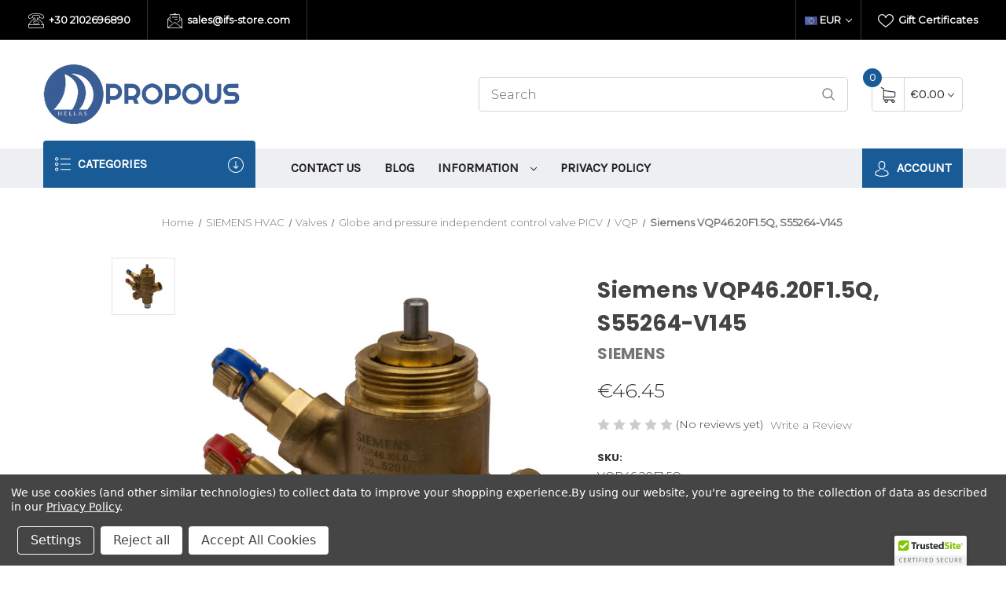

--- FILE ---
content_type: text/html; charset=UTF-8
request_url: https://ifs-store.com/siemens-vqp46-20f1-5q-s55264-v145/
body_size: 42898
content:


<!DOCTYPE html>
<html class="no-js" lang="en">
    <head>
        <title>Siemens VQP46.20F1.5Q, S55264-V145</title>
        <link rel="dns-prefetch preconnect" href="https://cdn11.bigcommerce.com/s-8p8dse" crossorigin><link rel="dns-prefetch preconnect" href="https://fonts.googleapis.com/" crossorigin><link rel="dns-prefetch preconnect" href="https://fonts.gstatic.com/" crossorigin>
        <meta property="product:price:amount" content="46.45" /><meta property="product:price:currency" content="EUR" /><meta property="og:url" content="https://ifs-store.com/siemens-vqp46-20f1-5q-s55264-v145/" /><meta property="og:site_name" content="Propous Hellas Ltd. HVAC Parts & Supplies Online" /><meta name="keywords" content="Siemens, KNX, BMS, HVAC, CPS, Brahma, honeywell, dungs, Satronic "><meta name="description" content="Siemens VQP46.20F1.5Q, S55264-V145 ensures optimal HVAC performance with precise flow control and energy-efficient operation, embodying Siemens&#039; commitment to quality and innovation."><link rel='canonical' href='https://ifs-store.com/siemens-vqp46-20f1-5q-s55264-v145/' /><meta name='platform' content='bigcommerce.stencil' /><meta property="og:type" content="product" />
<meta property="og:title" content="Siemens VQP46.20F1.5Q, S55264-V145" />
<meta property="og:description" content="Siemens VQP46.20F1.5Q, S55264-V145 ensures optimal HVAC performance with precise flow control and energy-efficient operation, embodying Siemens&#039; commitment to quality and innovation." />
<meta property="og:image" content="https://cdn11.bigcommerce.com/s-8p8dse/products/89595/images/34063/VQP46.20F1.5Q__57919.1699351771.380.500.jpg?c=2" />
<meta property="og:availability" content="instock" />
<meta property="pinterest:richpins" content="enabled" />
        
         

        <link href="https://cdn11.bigcommerce.com/s-8p8dse/product_images/ifs-store-logo_lamp_favicon.png?t=1462818340" rel="shortcut icon">
        <meta name="viewport" content="width=device-width, initial-scale=1">

        <script>
            document.documentElement.className = document.documentElement.className.replace('no-js', 'js');
        </script>

        <script>
    function browserSupportsAllFeatures() {
        return window.Promise
            && window.fetch
            && window.URL
            && window.URLSearchParams
            && window.WeakMap
            // object-fit support
            && ('objectFit' in document.documentElement.style);
    }

    function loadScript(src) {
        var js = document.createElement('script');
        js.src = src;
        js.onerror = function () {
            console.error('Failed to load polyfill script ' + src);
        };
        document.head.appendChild(js);
    }

    if (!browserSupportsAllFeatures()) {
        loadScript('https://cdn11.bigcommerce.com/s-8p8dse/stencil/40e9b9b0-4a56-013c-1629-6aa59bd1588b/e/f40af760-8676-013e-cb08-06c18eb3c5c9/dist/theme-bundle.polyfills.js');
    }
</script>
        <script>window.consentManagerTranslations = `{"locale":"en","locales":{"consent_manager.data_collection_warning":"en","consent_manager.accept_all_cookies":"en","consent_manager.gdpr_settings":"en","consent_manager.data_collection_preferences":"en","consent_manager.use_data_by_cookies":"en","consent_manager.data_categories_table":"en","consent_manager.allow":"en","consent_manager.accept":"en","consent_manager.deny":"en","consent_manager.dismiss":"en","consent_manager.reject_all":"en","consent_manager.category":"en","consent_manager.purpose":"en","consent_manager.functional_category":"en","consent_manager.functional_purpose":"en","consent_manager.analytics_category":"en","consent_manager.analytics_purpose":"en","consent_manager.targeting_category":"en","consent_manager.advertising_category":"en","consent_manager.advertising_purpose":"en","consent_manager.essential_category":"en","consent_manager.esential_purpose":"en","consent_manager.yes":"en","consent_manager.no":"en","consent_manager.not_available":"en","consent_manager.cancel":"en","consent_manager.save":"en","consent_manager.back_to_preferences":"en","consent_manager.close_without_changes":"en","consent_manager.unsaved_changes":"en","consent_manager.by_using":"en","consent_manager.agree_on_data_collection":"en","consent_manager.change_preferences":"en","consent_manager.cancel_dialog_title":"en","consent_manager.privacy_policy":"en","consent_manager.allow_category_tracking":"en","consent_manager.disallow_category_tracking":"en"},"translations":{"consent_manager.data_collection_warning":"We use cookies (and other similar technologies) to collect data to improve your shopping experience.","consent_manager.accept_all_cookies":"Accept All Cookies","consent_manager.gdpr_settings":"Settings","consent_manager.data_collection_preferences":"Website Data Collection Preferences","consent_manager.use_data_by_cookies":" uses data collected by cookies and JavaScript libraries to improve your shopping experience.","consent_manager.data_categories_table":"The table below outlines how we use this data by category. To opt out of a category of data collection, select 'No' and save your preferences.","consent_manager.allow":"Allow","consent_manager.accept":"Accept","consent_manager.deny":"Deny","consent_manager.dismiss":"Dismiss","consent_manager.reject_all":"Reject all","consent_manager.category":"Category","consent_manager.purpose":"Purpose","consent_manager.functional_category":"Functional","consent_manager.functional_purpose":"Enables enhanced functionality, such as videos and live chat. If you do not allow these, then some or all of these functions may not work properly.","consent_manager.analytics_category":"Analytics","consent_manager.analytics_purpose":"Provide statistical information on site usage, e.g., web analytics so we can improve this website over time.","consent_manager.targeting_category":"Targeting","consent_manager.advertising_category":"Advertising","consent_manager.advertising_purpose":"Used to create profiles or personalize content to enhance your shopping experience.","consent_manager.essential_category":"Essential","consent_manager.esential_purpose":"Essential for the site and any requested services to work, but do not perform any additional or secondary function.","consent_manager.yes":"Yes","consent_manager.no":"No","consent_manager.not_available":"N/A","consent_manager.cancel":"Cancel","consent_manager.save":"Save","consent_manager.back_to_preferences":"Back to Preferences","consent_manager.close_without_changes":"You have unsaved changes to your data collection preferences. Are you sure you want to close without saving?","consent_manager.unsaved_changes":"You have unsaved changes","consent_manager.by_using":"By using our website, you're agreeing to our","consent_manager.agree_on_data_collection":"By using our website, you're agreeing to the collection of data as described in our ","consent_manager.change_preferences":"You can change your preferences at any time","consent_manager.cancel_dialog_title":"Are you sure you want to cancel?","consent_manager.privacy_policy":"Privacy Policy","consent_manager.allow_category_tracking":"Allow [CATEGORY_NAME] tracking","consent_manager.disallow_category_tracking":"Disallow [CATEGORY_NAME] tracking"}}`;</script>

        <script>
            window.lazySizesConfig = window.lazySizesConfig || {};
            window.lazySizesConfig.loadMode = 1;
        </script>
        <script async src="https://cdn11.bigcommerce.com/s-8p8dse/stencil/40e9b9b0-4a56-013c-1629-6aa59bd1588b/e/f40af760-8676-013e-cb08-06c18eb3c5c9/dist/theme-bundle.head_async.js"></script>

        <script src="https://ajax.googleapis.com/ajax/libs/webfont/1.6.26/webfont.js"></script>

        <script>
            WebFont.load({
                custom: {
                    families: ['Karla', 'Roboto', 'Source Sans Pro']
                },
                classes: false
            });
        </script>

        <link href="https://fonts.googleapis.com/css?family=Montserrat:400,300%7CKarla:400%7CPoppins:700&display=swap" rel="stylesheet">
        <link data-stencil-stylesheet href="https://cdn11.bigcommerce.com/s-8p8dse/stencil/40e9b9b0-4a56-013c-1629-6aa59bd1588b/e/f40af760-8676-013e-cb08-06c18eb3c5c9/css/theme-be06f390-8672-013e-cb06-06c18eb3c5c9.css" rel="stylesheet">

        <!-- Start Tracking Code for analytics_facebook -->

<script data-bc-cookie-consent="4" type="text/plain">
!function(f,b,e,v,n,t,s){if(f.fbq)return;n=f.fbq=function(){n.callMethod?n.callMethod.apply(n,arguments):n.queue.push(arguments)};if(!f._fbq)f._fbq=n;n.push=n;n.loaded=!0;n.version='2.0';n.queue=[];t=b.createElement(e);t.async=!0;t.src=v;s=b.getElementsByTagName(e)[0];s.parentNode.insertBefore(t,s)}(window,document,'script','https://connect.facebook.net/en_US/fbevents.js');

fbq('set', 'autoConfig', 'false', '291607202985090');
fbq('dataProcessingOptions', []);
fbq('init', '291607202985090', {"external_id":"ba0594c4-54fc-48f4-9ff4-e292bffd295b"});
fbq('set', 'agent', 'bigcommerce', '291607202985090');

function trackEvents() {
    var pathName = window.location.pathname;

    fbq('track', 'PageView', {}, "");

    // Search events start -- only fire if the shopper lands on the /search.php page
    if (pathName.indexOf('/search.php') === 0 && getUrlParameter('search_query')) {
        fbq('track', 'Search', {
            content_type: 'product_group',
            content_ids: [],
            search_string: getUrlParameter('search_query')
        });
    }
    // Search events end

    // Wishlist events start -- only fire if the shopper attempts to add an item to their wishlist
    if (pathName.indexOf('/wishlist.php') === 0 && getUrlParameter('added_product_id')) {
        fbq('track', 'AddToWishlist', {
            content_type: 'product_group',
            content_ids: []
        });
    }
    // Wishlist events end

    // Lead events start -- only fire if the shopper subscribes to newsletter
    if (pathName.indexOf('/subscribe.php') === 0 && getUrlParameter('result') === 'success') {
        fbq('track', 'Lead', {});
    }
    // Lead events end

    // Registration events start -- only fire if the shopper registers an account
    if (pathName.indexOf('/login.php') === 0 && getUrlParameter('action') === 'account_created') {
        fbq('track', 'CompleteRegistration', {}, "");
    }
    // Registration events end

    

    function getUrlParameter(name) {
        var cleanName = name.replace(/[\[]/, '\[').replace(/[\]]/, '\]');
        var regex = new RegExp('[\?&]' + cleanName + '=([^&#]*)');
        var results = regex.exec(window.location.search);
        return results === null ? '' : decodeURIComponent(results[1].replace(/\+/g, ' '));
    }
}

if (window.addEventListener) {
    window.addEventListener("load", trackEvents, false)
}
</script>
<noscript><img height="1" width="1" style="display:none" alt="null" src="https://www.facebook.com/tr?id=291607202985090&ev=PageView&noscript=1&a=plbigcommerce1.2&eid="/></noscript>

<!-- End Tracking Code for analytics_facebook -->

<!-- Start Tracking Code for analytics_googleanalytics -->

<script data-bc-cookie-consent="3" type="text/plain">
  (function(i,s,o,g,r,a,m){i['GoogleAnalyticsObject']=r;i[r]=i[r]||function(){
  (i[r].q=i[r].q||[]).push(arguments)},i[r].l=1*new Date();a=s.createElement(o),
  m=s.getElementsByTagName(o)[0];a.async=1;a.src=g;m.parentNode.insertBefore(a,m)
  })(window,document,'script','https://www.google-analytics.com/analytics.js','ga');

  ga('create', 'UA-51664934-1', 'auto');
  ga('send', 'pageview');

</script>

<!-- End Tracking Code for analytics_googleanalytics -->

<!-- Start Tracking Code for analytics_siteverification -->

<meta name="google-site-verification" content="ypENRzWK0Xm_ON9HNysWHvUgQsFcbzkgi_0tP7i3K1E" />

<!-- End Tracking Code for analytics_siteverification -->


<script type="text/javascript" src="https://checkout-sdk.bigcommerce.com/v1/loader.js" defer ></script>
<script src="https://www.google.com/recaptcha/api.js" async defer></script>
<script>window.consentManagerStoreConfig = function () { return {"storeName":"Propous Hellas Ltd. HVAC Parts & Supplies Online","privacyPolicyUrl":"https:\/\/www.ifs-store.com\/general-terms-conditions\/","writeKey":null,"improvedConsentManagerEnabled":true,"AlwaysIncludeScriptsWithConsentTag":true}; };</script>
<script type="text/javascript" src="https://cdn11.bigcommerce.com/shared/js/bodl-consent-32a446f5a681a22e8af09a4ab8f4e4b6deda6487.js" integrity="sha256-uitfaufFdsW9ELiQEkeOgsYedtr3BuhVvA4WaPhIZZY=" crossorigin="anonymous" defer></script>
<script type="text/javascript" src="https://cdn11.bigcommerce.com/shared/js/storefront/consent-manager-config-3013a89bb0485f417056882e3b5cf19e6588b7ba.js" defer></script>
<script type="text/javascript" src="https://cdn11.bigcommerce.com/shared/js/storefront/consent-manager-08633fe15aba542118c03f6d45457262fa9fac88.js" defer></script>
<script type="text/javascript">
var BCData = {"product_attributes":{"sku":"VQP46.20F1.5Q","upc":"4047625010720","mpn":"S55264-V145","gtin":"84818051","weight":null,"base":true,"image":null,"price":{"without_tax":{"formatted":"\u20ac46.45","value":46.45,"currency":"EUR"},"tax_label":"tax"},"stock":null,"instock":true,"stock_message":null,"purchasable":true,"purchasing_message":null,"call_for_price_message":null}};
</script>
<script src='https://searchserverapi.com/widgets/bigcommerce/init.js?api_key=9w9H2Z8g6P' async></script><!-- Global site tag (gtag.js) - Google Analytics -->
<script data-bc-cookie-consent="3" type="text/plain" async src="https://www.googletagmanager.com/gtag/js?id=UA-26171759-1"></script>
<script data-bc-cookie-consent="3" type="text/plain">
  window.dataLayer = window.dataLayer || [];
  function gtag(){dataLayer.push(arguments);}
  gtag('js', new Date());

  gtag('config', 'UA-26171759-1');
</script>
<!-- Google Tag Manager -->
<script data-bc-cookie-consent="3" type="text/plain">(function(w,d,s,l,i){w[l]=w[l]||[];w[l].push({'gtm.start':
new Date().getTime(),event:'gtm.js'});var f=d.getElementsByTagName(s)[0],
j=d.createElement(s),dl=l!='dataLayer'?'&l='+l:'';j.async=true;j.src=
'https://www.googletagmanager.com/gtm.js?id='+i+dl;f.parentNode.insertBefore(j,f);
})(window,document,'script','dataLayer','GTM-WPXNK23');</script>
<!-- End Google Tag Manager -->
<script nonce="">
(function () {
    var xmlHttp = new XMLHttpRequest();

    xmlHttp.open('POST', 'https://bes.gcp.data.bigcommerce.com/nobot');
    xmlHttp.setRequestHeader('Content-Type', 'application/json');
    xmlHttp.send('{"store_id":"980146","timezone_offset":"1.0","timestamp":"2026-01-21T04:53:52.31781700Z","visit_id":"073344da-88ff-4397-b4d2-ee6b4ce14554","channel_id":1}');
})();
</script>

    </head>
    <body>
        <div id="main-content" class="main-wrapper csmenu-open-wrapper">
            <svg data-src="https://cdn11.bigcommerce.com/s-8p8dse/stencil/40e9b9b0-4a56-013c-1629-6aa59bd1588b/e/f40af760-8676-013e-cb08-06c18eb3c5c9/img/icon-sprite.svg" class="icons-svg-sprite"></svg>

        <a href="#main-content" class="skip-to-main-link">Skip to main content</a>
<header class="site-header">
    <section class="top-bar">
        <div class="container-fluid">
    <div class="row top-bar-inner">
        <div class="col-lg-auto d-none d-lg-block">
            <ul class="top-contact-info">
                <li>
                    <a href="tel:+30 2102696890">
                        <span class="icon">
                            <svg><use xlink:href="#icon-telephone" /></svg> 
                        </span>
                        +30 2102696890
                    </a>
                </li>
                <li>
                    <a href="mailto:sales@ifs-store.com">
                        <span class="icon">
                            <svg><use xlink:href="#icon-email" /></svg> 
                        </span>
                        sales@ifs-store.com
                    </a>
                </li>
            </ul>
        </div>
        <div class="col-lg-auto ml-auto navUser text-right">
            <ul class="navUser-section top-bar-menu">
                <li>
                    <a class="navUser-item--compare" href="/compare" data-compare-nav>Compare <span class="countPill countPill--positive"></span></a>
                </li>
                    <li>
                        <a href="/giftcertificates.php"><span class="icon"><svg><use xlink:href="#icon-heart" /></svg></span> Gift Certificates</a>
                    </li>
            </ul>
            
            <div class="top-currency-selector">
                <ul class="navUser-section">
    <li class="navUser-item">
        <a class="navUser-action navUser-action--currencySelector has-dropdown" href="#" data-dropdown="currencySelection" aria-controls="currencySelection" aria-expanded="false"><img src="https://cdn11.bigcommerce.com/s-8p8dse/lib/flags/regions/eu.gif" border="0" alt="" role="presentation" /> EUR <i class="icon" aria-hidden="true"><svg><use xlink:href="#icon-chevron-down" /></svg></i></a>
        <ul class="dropdown-menu" id="currencySelection" data-dropdown-content aria-hidden="true" tabindex="-1">
            <li class="dropdown-menu-item">
                <a href="https://ifs-store.com/siemens-vqp46-20f1-5q-s55264-v145/?setCurrencyId=2"
                   data-currency-code="EUR"
                   data-cart-currency-switch-url="https://ifs-store.com/cart/change-currency"
                   data-warning="Promotions and gift certificates that don&#x27;t apply to the new currency will be removed from your cart. Are you sure you want to continue?"
                >
                    <strong><img src="https://cdn11.bigcommerce.com/s-8p8dse/lib/flags/regions/eu.gif" border="0" alt="" role="presentation" /> €URO</strong>
                </a>
            </li>
            <li class="dropdown-menu-item">
                <a href="https://ifs-store.com/siemens-vqp46-20f1-5q-s55264-v145/?setCurrencyId=3"
                   data-currency-code="USD"
                   data-cart-currency-switch-url="https://ifs-store.com/cart/change-currency"
                   data-warning="Promotions and gift certificates that don&#x27;t apply to the new currency will be removed from your cart. Are you sure you want to continue?"
                >
                    <img src="https://cdn11.bigcommerce.com/s-8p8dse/lib/flags/us.gif" border="0" alt="" role="presentation" /> Dollar
                </a>
            </li>
            <li class="dropdown-menu-item">
                <a href="https://ifs-store.com/siemens-vqp46-20f1-5q-s55264-v145/?setCurrencyId=4"
                   data-currency-code="GBP"
                   data-cart-currency-switch-url="https://ifs-store.com/cart/change-currency"
                   data-warning="Promotions and gift certificates that don&#x27;t apply to the new currency will be removed from your cart. Are you sure you want to continue?"
                >
                    <img src="https://cdn11.bigcommerce.com/s-8p8dse/lib/flags/gb.gif" border="0" alt="" role="presentation" /> UK pound
                </a>
            </li>
        </ul>
    </li>
</ul>
            </div>
        </div>
    </div>
</div><!--container-->
    </section>
    <section class="logo-bar">
        <div class="container">
        <div class="row align-items-center">
            <div class="col-md-3 col-lg-3">
                    <div class="site-logo header-logo--left">
                        <a href="https://ifs-store.com/" class="header-logo__link" data-header-logo-link>
            <div class="header-logo-image-container">
                <img class="header-logo-image" src="https://cdn11.bigcommerce.com/s-8p8dse/images/stencil/250x93/propoushellas_1_1698940794__97885.original.png" alt="Propous Hellas Ltd. HVAC Parts &amp; Supplies Online" title="Propous Hellas Ltd. HVAC Parts &amp; Supplies Online">
            </div>
</a>
                    </div>
            </div>
            <div class="col-md-6 col-lg-5 ml-auto">
                <div class="header-search">
    <div class="container">
    <form class="form" action="/search.php">
        <div class="search-input-field">
            <input class="search_" name="search_query_adv" data-search-quick type="search" autocomplete="off" onfocus="this.placeholder=''" onblur="this.placeholder='Search'" placeholder="Search">
            <button  class="button button--primary" name="go" value="epicHeader.search">
                <span class="icon">
                    <svg><use xlink:href="#icon-search" /></svg>
                </span>
            </button>
        </div>
    </form>
        <section class="quickSearchResults quick-search container" data-bind="html: results"></section>
    <p role="status"
       aria-live="polite"
       class="aria-description--hidden"
       data-search-aria-message-predefined-text="product results for"
    ></p>
    </div>
</div>
            </div>
            <div class="col col-auto">
                    <div class="cart-section">
                        <div class="cart-items">
                            <span class="cart-quantity cart-items-count">0</span>
                            <span class="icon">
                                <svg><use xlink:href="#icon-shopping-cart" /></svg> 
                            </span>
                        </div>
                        <div class="cart-subtotal">
                                <a class="view-cart"
                                   data-cart-preview
                                   data-dropdown="cart-preview-dropdown"
                                   href="/cart.php"
                                   aria-label="Cart with 0 items"
                                >
                               <span>€0.00</span> <i class="icon" aria-hidden="true"><svg><use xlink:href="#icon-chevron-down" /></svg></i>
                            </a>
                            <div class="dropdown-menu" id="cart-preview-dropdown" data-dropdown-content aria-hidden="true"></div>
                        </div>
                    </div>
            </div>
        </div><!--row-->
</div><!--container-->    </section>
    <section class="mob-header">
          <div class="row align-items-center p-relative z-99">
    <div class="col-3">
        <a href="#main-content" class="mobileMenu-toggle" data-mobile-menu-toggle="menu">
            <span class="icon">
                <svg><use xlink:href="#icon-menu-search" /></svg>
            </span>
        </a>
    </div>
    <div class="col-6 p-0">
            <a href="https://ifs-store.com/" class="header-logo__link" data-header-logo-link>
            <div class="header-logo-image-container">
                <img class="header-logo-image" src="https://cdn11.bigcommerce.com/s-8p8dse/images/stencil/250x93/propoushellas_1_1698940794__97885.original.png" alt="Propous Hellas Ltd. HVAC Parts &amp; Supplies Online" title="Propous Hellas Ltd. HVAC Parts &amp; Supplies Online">
            </div>
</a>
    </div>
    <div class="col-3 text-right mobile-cart-btn">
        <a href="/cart.php">
            <span class="navUser-item-cartLabel">
                <span class="icon">
                    <svg><use xlink:href="#icon-shopping-cart" /></svg>
                </span>
            </span><span class="countPill cart-quantity">0</span>
        </a>
    </div>
</div>
<div class="cs-navbar nav-bar main-nav-bar">
    <div class="navPages-container" id="menu" data-menu>
        <nav class="navPages">
    <div class="navPages-quickSearch">
        <div class="container">
    <form class="form" onsubmit="return false" data-url="/search.php" data-quick-search-form>
        <fieldset class="form-fieldset">
            <div class="form-field">
                <label class="is-srOnly" for="nav-menu-quick-search">Search</label>
                <input class="form-input"
                       data-search-quick
                       name="nav-menu-quick-search"
                       id="nav-menu-quick-search"
                       data-error-message="Search field cannot be empty."
                       placeholder="Search the store"
                       autocomplete="off"
                >
            </div>
        </fieldset>
    </form>
    <section class="quickSearchResults" data-bind="html: results"></section>
    <p role="status"
       aria-live="polite"
       class="aria-description--hidden"
       data-search-aria-message-predefined-text="product results for"
    ></p>
</div>
        <div class="mobile-call-us">
            <a href="tel:+30 2102696890">Call Us</a>
        </div>
            <div class="mobile-my-account">
                <a href="/login.php">Sign in / Register</a>
            </div>
    </div>
    <ul class="navPages-list">
            <li class="navPages-item">
                <a class="navPages-action"
   href="https://ifs-store.com/clearance-and-special-offers/"
   aria-label="Clearance and Special Offers"
>
    Clearance and Special Offers
</a>
            </li>
            <li class="navPages-item">
                <a class="navPages-action"
   href="https://ifs-store.com/control-techniques-nidec-drives/"
   aria-label="Control Techniques | Nidec Drives"
>
    Control Techniques | Nidec Drives
</a>
            </li>
            <li class="navPages-item">
                <a class="navPages-action"
   href="https://ifs-store.com/siemens-connected-home/"
   aria-label="Siemens Connected Home"
>
    Siemens Connected Home
</a>
            </li>
            <li class="navPages-item">
                <a class="navPages-action"
   href="https://ifs-store.com/siemens-industrial-stock/"
   aria-label="Siemens Industrial Stock"
>
    Siemens Industrial Stock
</a>
            </li>
            <li class="navPages-item">
                <a class="navPages-action has-subMenu"
   href="https://ifs-store.com/siemens-iot-automation/"
   data-collapsible="navPages-2939"
>
    Siemens IOT Automation
    <i class="icon navPages-action-moreIcon" aria-hidden="true">
        <svg><use xlink:href="#icon-chevron-down" /></svg>
    </i>
</a>
<div class="navPage-subMenu" id="navPages-2939" aria-hidden="true" tabindex="-1">
    <ul class="navPage-subMenu-list">
        <li class="navPage-subMenu-item">
            <a class="navPage-subMenu-action navPages-action"
               href="https://ifs-store.com/siemens-iot-automation/"
               aria-label="All Siemens IOT Automation"
            >
                All Siemens IOT Automation
            </a>
        </li>
            <li class="navPage-subMenu-item">
                    <a class="navPage-subMenu-action navPages-action"
                       href="https://ifs-store.com/connect-box/"
                       aria-label="Connect Box"
                    >
                        Connect Box
                    </a>
            </li>
            <li class="navPage-subMenu-item">
                    <a class="navPage-subMenu-action navPages-action"
                       href="https://ifs-store.com/iot-devices/"
                       aria-label="IOT devices"
                    >
                        IOT devices
                    </a>
            </li>
            <li class="navPage-subMenu-item">
                    <a class="navPage-subMenu-action navPages-action"
                       href="https://ifs-store.com/plug-and-play-automation/"
                       aria-label="Plug and Play Automation"
                    >
                        Plug and Play Automation
                    </a>
            </li>
            <li class="navPage-subMenu-item">
                    <a class="navPage-subMenu-action navPages-action has-subMenu"
                       href="https://ifs-store.com/wireless-and-iot/"
                       aria-label="Wireless and IOT"
                    >
                        Wireless and IOT
                        <span class="collapsible-icon-wrapper"
                            data-collapsible="navPages-2942"
                            data-collapsible-disabled-breakpoint="medium"
                            data-collapsible-disabled-state="open"
                            data-collapsible-enabled-state="closed"
                        >
                            <i class="icon navPages-action-moreIcon" aria-hidden="true">
                                <svg><use xlink:href="#icon-chevron-down" /></svg>
                            </i>
                        </span>
                    </a>
                    <ul class="navPage-childList" id="navPages-2942">
                        <li class="navPage-childList-item">
                            <a class="navPage-childList-action navPages-action"
                               href="https://ifs-store.com/iaq-multi-sensor/"
                               aria-label="IAQ Multi-Sensor"
                            >
                                IAQ Multi-Sensor
                            </a>
                        </li>
                    </ul>
            </li>
    </ul>
</div>
            </li>
            <li class="navPages-item">
                <a class="navPages-action has-subMenu"
   href="https://ifs-store.com/thermokon-1/"
   data-collapsible="navPages-2879"
>
    THERMOKON
    <i class="icon navPages-action-moreIcon" aria-hidden="true">
        <svg><use xlink:href="#icon-chevron-down" /></svg>
    </i>
</a>
<div class="navPage-subMenu" id="navPages-2879" aria-hidden="true" tabindex="-1">
    <ul class="navPage-subMenu-list">
        <li class="navPage-subMenu-item">
            <a class="navPage-subMenu-action navPages-action"
               href="https://ifs-store.com/thermokon-1/"
               aria-label="All THERMOKON"
            >
                All THERMOKON
            </a>
        </li>
            <li class="navPage-subMenu-item">
                    <a class="navPage-subMenu-action navPages-action has-subMenu"
                       href="https://ifs-store.com/accessories-8/"
                       aria-label="Accessories"
                    >
                        Accessories
                        <span class="collapsible-icon-wrapper"
                            data-collapsible="navPages-2883"
                            data-collapsible-disabled-breakpoint="medium"
                            data-collapsible-disabled-state="open"
                            data-collapsible-enabled-state="closed"
                        >
                            <i class="icon navPages-action-moreIcon" aria-hidden="true">
                                <svg><use xlink:href="#icon-chevron-down" /></svg>
                            </i>
                        </span>
                    </a>
                    <ul class="navPage-childList" id="navPages-2883">
                        <li class="navPage-childList-item">
                            <a class="navPage-childList-action navPages-action"
                               href="https://ifs-store.com/configuration/"
                               aria-label="Configuration"
                            >
                                Configuration
                            </a>
                        </li>
                        <li class="navPage-childList-item">
                            <a class="navPage-childList-action navPages-action"
                               href="https://ifs-store.com/miscellaneous-23/"
                               aria-label="Miscellaneous"
                            >
                                Miscellaneous
                            </a>
                        </li>
                        <li class="navPage-childList-item">
                            <a class="navPage-childList-action navPages-action"
                               href="https://ifs-store.com/mounting-accessories/"
                               aria-label="Mounting accessories"
                            >
                                Mounting accessories
                            </a>
                        </li>
                        <li class="navPage-childList-item">
                            <a class="navPage-childList-action navPages-action"
                               href="https://ifs-store.com/power-supply/"
                               aria-label="Power supply"
                            >
                                Power supply
                            </a>
                        </li>
                        <li class="navPage-childList-item">
                            <a class="navPage-childList-action navPages-action"
                               href="https://ifs-store.com/safety-and-protection/"
                               aria-label="Safety and Protection"
                            >
                                Safety and Protection
                            </a>
                        </li>
                    </ul>
            </li>
            <li class="navPage-subMenu-item">
                    <a class="navPage-subMenu-action navPages-action has-subMenu"
                       href="https://ifs-store.com/cable-1/"
                       aria-label="Cable"
                    >
                        Cable
                        <span class="collapsible-icon-wrapper"
                            data-collapsible="navPages-2926"
                            data-collapsible-disabled-breakpoint="medium"
                            data-collapsible-disabled-state="open"
                            data-collapsible-enabled-state="closed"
                        >
                            <i class="icon navPages-action-moreIcon" aria-hidden="true">
                                <svg><use xlink:href="#icon-chevron-down" /></svg>
                            </i>
                        </span>
                    </a>
                    <ul class="navPage-childList" id="navPages-2926">
                        <li class="navPage-childList-item">
                            <a class="navPage-childList-action navPages-action"
                               href="https://ifs-store.com/contact-sensors/"
                               aria-label="Contact Sensors"
                            >
                                Contact Sensors
                            </a>
                        </li>
                    </ul>
            </li>
            <li class="navPage-subMenu-item">
                    <a class="navPage-subMenu-action navPages-action has-subMenu"
                       href="https://ifs-store.com/duct-sensors/"
                       aria-label="Duct Sensors"
                    >
                        Duct Sensors
                        <span class="collapsible-icon-wrapper"
                            data-collapsible="navPages-2889"
                            data-collapsible-disabled-breakpoint="medium"
                            data-collapsible-disabled-state="open"
                            data-collapsible-enabled-state="closed"
                        >
                            <i class="icon navPages-action-moreIcon" aria-hidden="true">
                                <svg><use xlink:href="#icon-chevron-down" /></svg>
                            </i>
                        </span>
                    </a>
                    <ul class="navPage-childList" id="navPages-2889">
                        <li class="navPage-childList-item">
                            <a class="navPage-childList-action navPages-action"
                               href="https://ifs-store.com/duct-hygrostats/"
                               aria-label="Duct Hygrostats"
                            >
                                Duct Hygrostats
                            </a>
                        </li>
                        <li class="navPage-childList-item">
                            <a class="navPage-childList-action navPages-action"
                               href="https://ifs-store.com/duct-sensors-climate-air-quality/"
                               aria-label="Duct Sensors Climate+Air Quality"
                            >
                                Duct Sensors Climate+Air Quality
                            </a>
                        </li>
                    </ul>
            </li>
            <li class="navPage-subMenu-item">
                    <a class="navPage-subMenu-action navPages-action has-subMenu"
                       href="https://ifs-store.com/easysens/"
                       aria-label="EasySens®"
                    >
                        EasySens®
                        <span class="collapsible-icon-wrapper"
                            data-collapsible="navPages-2895"
                            data-collapsible-disabled-breakpoint="medium"
                            data-collapsible-disabled-state="open"
                            data-collapsible-enabled-state="closed"
                        >
                            <i class="icon navPages-action-moreIcon" aria-hidden="true">
                                <svg><use xlink:href="#icon-chevron-down" /></svg>
                            </i>
                        </span>
                    </a>
                    <ul class="navPage-childList" id="navPages-2895">
                        <li class="navPage-childList-item">
                            <a class="navPage-childList-action navPages-action"
                               href="https://ifs-store.com/easysens-actuators/"
                               aria-label="EasySens® Actuators"
                            >
                                EasySens® Actuators
                            </a>
                        </li>
                        <li class="navPage-childList-item">
                            <a class="navPage-childList-action navPages-action"
                               href="https://ifs-store.com/easysens-gateways/"
                               aria-label="EasySens® Gateways"
                            >
                                EasySens® Gateways
                            </a>
                        </li>
                        <li class="navPage-childList-item">
                            <a class="navPage-childList-action navPages-action"
                               href="https://ifs-store.com/easysens-input-modules/"
                               aria-label="EasySens® Input Modules"
                            >
                                EasySens® Input Modules
                            </a>
                        </li>
                        <li class="navPage-childList-item">
                            <a class="navPage-childList-action navPages-action"
                               href="https://ifs-store.com/easysens-light/"
                               aria-label="EasySens® Light"
                            >
                                EasySens® Light
                            </a>
                        </li>
                        <li class="navPage-childList-item">
                            <a class="navPage-childList-action navPages-action"
                               href="https://ifs-store.com/easysens-repeaters/"
                               aria-label="EasySens® Repeaters"
                            >
                                EasySens® Repeaters
                            </a>
                        </li>
                        <li class="navPage-childList-item">
                            <a class="navPage-childList-action navPages-action"
                               href="https://ifs-store.com/easysens-room-operating-units/"
                               aria-label="EasySens® Room Operating Units"
                            >
                                EasySens® Room Operating Units
                            </a>
                        </li>
                        <li class="navPage-childList-item">
                            <a class="navPage-childList-action navPages-action"
                               href="https://ifs-store.com/easysens-sensors/"
                               aria-label="EasySens® Sensors"
                            >
                                EasySens® Sensors
                            </a>
                        </li>
                        <li class="navPage-childList-item">
                            <a class="navPage-childList-action navPages-action"
                               href="https://ifs-store.com/easysens-switches/"
                               aria-label="EasySens® Switches"
                            >
                                EasySens® Switches
                            </a>
                        </li>
                        <li class="navPage-childList-item">
                            <a class="navPage-childList-action navPages-action"
                               href="https://ifs-store.com/easysens-window-contacts/"
                               aria-label="EasySens® Window Contacts"
                            >
                                EasySens® Window Contacts
                            </a>
                        </li>
                    </ul>
            </li>
            <li class="navPage-subMenu-item">
                    <a class="navPage-subMenu-action navPages-action has-subMenu"
                       href="https://ifs-store.com/frost-protection/"
                       aria-label="Frost Protection"
                    >
                        Frost Protection
                        <span class="collapsible-icon-wrapper"
                            data-collapsible="navPages-2903"
                            data-collapsible-disabled-breakpoint="medium"
                            data-collapsible-disabled-state="open"
                            data-collapsible-enabled-state="closed"
                        >
                            <i class="icon navPages-action-moreIcon" aria-hidden="true">
                                <svg><use xlink:href="#icon-chevron-down" /></svg>
                            </i>
                        </span>
                    </a>
                    <ul class="navPage-childList" id="navPages-2903">
                        <li class="navPage-childList-item">
                            <a class="navPage-childList-action navPages-action"
                               href="https://ifs-store.com/condensation/"
                               aria-label="Condensation"
                            >
                                Condensation
                            </a>
                        </li>
                    </ul>
            </li>
            <li class="navPage-subMenu-item">
                    <a class="navPage-subMenu-action navPages-action has-subMenu"
                       href="https://ifs-store.com/intomesh-ble/"
                       aria-label="IntoMesh BLE"
                    >
                        IntoMesh BLE
                        <span class="collapsible-icon-wrapper"
                            data-collapsible="navPages-2910"
                            data-collapsible-disabled-breakpoint="medium"
                            data-collapsible-disabled-state="open"
                            data-collapsible-enabled-state="closed"
                        >
                            <i class="icon navPages-action-moreIcon" aria-hidden="true">
                                <svg><use xlink:href="#icon-chevron-down" /></svg>
                            </i>
                        </span>
                    </a>
                    <ul class="navPage-childList" id="navPages-2910">
                        <li class="navPage-childList-item">
                            <a class="navPage-childList-action navPages-action"
                               href="https://ifs-store.com/intomesh-switches/"
                               aria-label="IntoMesh Switches"
                            >
                                IntoMesh Switches
                            </a>
                        </li>
                    </ul>
            </li>
            <li class="navPage-subMenu-item">
                    <a class="navPage-subMenu-action navPages-action has-subMenu"
                       href="https://ifs-store.com/outdoor-sensors/"
                       aria-label="Outdoor Sensors"
                    >
                        Outdoor Sensors
                        <span class="collapsible-icon-wrapper"
                            data-collapsible="navPages-2921"
                            data-collapsible-disabled-breakpoint="medium"
                            data-collapsible-disabled-state="open"
                            data-collapsible-enabled-state="closed"
                        >
                            <i class="icon navPages-action-moreIcon" aria-hidden="true">
                                <svg><use xlink:href="#icon-chevron-down" /></svg>
                            </i>
                        </span>
                    </a>
                    <ul class="navPage-childList" id="navPages-2921">
                        <li class="navPage-childList-item">
                            <a class="navPage-childList-action navPages-action"
                               href="https://ifs-store.com/outdoor-sensors-climate-air-quality/"
                               aria-label="Outdoor Sensors Climate+Air Quality"
                            >
                                Outdoor Sensors Climate+Air Quality
                            </a>
                        </li>
                        <li class="navPage-childList-item">
                            <a class="navPage-childList-action navPages-action"
                               href="https://ifs-store.com/outdoor-sensors-climate-light/"
                               aria-label="Outdoor Sensors Climate+Light"
                            >
                                Outdoor Sensors Climate+Light
                            </a>
                        </li>
                    </ul>
            </li>
            <li class="navPage-subMenu-item">
                    <a class="navPage-subMenu-action navPages-action has-subMenu"
                       href="https://ifs-store.com/power-thyristors/"
                       aria-label="Power Thyristors"
                    >
                        Power Thyristors
                        <span class="collapsible-icon-wrapper"
                            data-collapsible="navPages-2880"
                            data-collapsible-disabled-breakpoint="medium"
                            data-collapsible-disabled-state="open"
                            data-collapsible-enabled-state="closed"
                        >
                            <i class="icon navPages-action-moreIcon" aria-hidden="true">
                                <svg><use xlink:href="#icon-chevron-down" /></svg>
                            </i>
                        </span>
                    </a>
                    <ul class="navPage-childList" id="navPages-2880">
                        <li class="navPage-childList-item">
                            <a class="navPage-childList-action navPages-action"
                               href="https://ifs-store.com/single-phase/"
                               aria-label="Single-phase"
                            >
                                Single-phase
                            </a>
                        </li>
                        <li class="navPage-childList-item">
                            <a class="navPage-childList-action navPages-action"
                               href="https://ifs-store.com/three-phase/"
                               aria-label="Three-phase"
                            >
                                Three-phase
                            </a>
                        </li>
                    </ul>
            </li>
            <li class="navPage-subMenu-item">
                    <a class="navPage-subMenu-action navPages-action has-subMenu"
                       href="https://ifs-store.com/pressure-velocity/"
                       aria-label="Pressure &amp; Velocity"
                    >
                        Pressure &amp; Velocity
                        <span class="collapsible-icon-wrapper"
                            data-collapsible="navPages-2915"
                            data-collapsible-disabled-breakpoint="medium"
                            data-collapsible-disabled-state="open"
                            data-collapsible-enabled-state="closed"
                        >
                            <i class="icon navPages-action-moreIcon" aria-hidden="true">
                                <svg><use xlink:href="#icon-chevron-down" /></svg>
                            </i>
                        </span>
                    </a>
                    <ul class="navPage-childList" id="navPages-2915">
                        <li class="navPage-childList-item">
                            <a class="navPage-childList-action navPages-action"
                               href="https://ifs-store.com/air-pressure/"
                               aria-label="Air Pressure"
                            >
                                Air Pressure
                            </a>
                        </li>
                        <li class="navPage-childList-item">
                            <a class="navPage-childList-action navPages-action"
                               href="https://ifs-store.com/air-pressure-sensors/"
                               aria-label="Air Pressure Sensors"
                            >
                                Air Pressure Sensors
                            </a>
                        </li>
                        <li class="navPage-childList-item">
                            <a class="navPage-childList-action navPages-action"
                               href="https://ifs-store.com/liquid-sensors/"
                               aria-label="Liquid Sensors"
                            >
                                Liquid Sensors
                            </a>
                        </li>
                        <li class="navPage-childList-item">
                            <a class="navPage-childList-action navPages-action"
                               href="https://ifs-store.com/manometers/"
                               aria-label="Manometers"
                            >
                                Manometers
                            </a>
                        </li>
                    </ul>
            </li>
            <li class="navPage-subMenu-item">
                    <a class="navPage-subMenu-action navPages-action has-subMenu"
                       href="https://ifs-store.com/room-climate-control/"
                       aria-label="Room Climate Control"
                    >
                        Room Climate Control
                        <span class="collapsible-icon-wrapper"
                            data-collapsible="navPages-2891"
                            data-collapsible-disabled-breakpoint="medium"
                            data-collapsible-disabled-state="open"
                            data-collapsible-enabled-state="closed"
                        >
                            <i class="icon navPages-action-moreIcon" aria-hidden="true">
                                <svg><use xlink:href="#icon-chevron-down" /></svg>
                            </i>
                        </span>
                    </a>
                    <ul class="navPage-childList" id="navPages-2891">
                        <li class="navPage-childList-item">
                            <a class="navPage-childList-action navPages-action"
                               href="https://ifs-store.com/fan-coil-thermostat/"
                               aria-label="Fan Coil Thermostat"
                            >
                                Fan Coil Thermostat
                            </a>
                        </li>
                        <li class="navPage-childList-item">
                            <a class="navPage-childList-action navPages-action"
                               href="https://ifs-store.com/room-hygrostats/"
                               aria-label="Room Hygrostats"
                            >
                                Room Hygrostats
                            </a>
                        </li>
                        <li class="navPage-childList-item">
                            <a class="navPage-childList-action navPages-action"
                               href="https://ifs-store.com/room-operating-units/"
                               aria-label="Room Operating Units"
                            >
                                Room Operating Units
                            </a>
                        </li>
                        <li class="navPage-childList-item">
                            <a class="navPage-childList-action navPages-action"
                               href="https://ifs-store.com/room-sensors-climate-air-quality/"
                               aria-label="Room Sensors Climate+Air Quality"
                            >
                                Room Sensors Climate+Air Quality
                            </a>
                        </li>
                        <li class="navPage-childList-item">
                            <a class="navPage-childList-action navPages-action"
                               href="https://ifs-store.com/room-sensors-light/"
                               aria-label="Room Sensors Light"
                            >
                                Room Sensors Light
                            </a>
                        </li>
                    </ul>
            </li>
    </ul>
</div>
            </li>
            <li class="navPages-item">
                <a class="navPages-action has-subMenu"
   href="https://ifs-store.com/belimo/"
   data-collapsible="navPages-2823"
>
    BELIMO
    <i class="icon navPages-action-moreIcon" aria-hidden="true">
        <svg><use xlink:href="#icon-chevron-down" /></svg>
    </i>
</a>
<div class="navPage-subMenu" id="navPages-2823" aria-hidden="true" tabindex="-1">
    <ul class="navPage-subMenu-list">
        <li class="navPage-subMenu-item">
            <a class="navPage-subMenu-action navPages-action"
               href="https://ifs-store.com/belimo/"
               aria-label="All BELIMO"
            >
                All BELIMO
            </a>
        </li>
            <li class="navPage-subMenu-item">
                    <a class="navPage-subMenu-action navPages-action has-subMenu"
                       href="https://ifs-store.com/actuators/"
                       aria-label="Actuators"
                    >
                        Actuators
                        <span class="collapsible-icon-wrapper"
                            data-collapsible="navPages-2824"
                            data-collapsible-disabled-breakpoint="medium"
                            data-collapsible-disabled-state="open"
                            data-collapsible-enabled-state="closed"
                        >
                            <i class="icon navPages-action-moreIcon" aria-hidden="true">
                                <svg><use xlink:href="#icon-chevron-down" /></svg>
                            </i>
                        </span>
                    </a>
                    <ul class="navPage-childList" id="navPages-2824">
                        <li class="navPage-childList-item">
                            <a class="navPage-childList-action navPages-action"
                               href="https://ifs-store.com/accessories-4/"
                               aria-label="Accessories"
                            >
                                Accessories
                            </a>
                        </li>
                        <li class="navPage-childList-item">
                            <a class="navPage-childList-action navPages-action"
                               href="https://ifs-store.com/fail-safe-actuators-1/"
                               aria-label="Fail Safe Actuators"
                            >
                                Fail Safe Actuators
                            </a>
                        </li>
                        <li class="navPage-childList-item">
                            <a class="navPage-childList-action navPages-action"
                               href="https://ifs-store.com/fast-running-actuators/"
                               aria-label="Fast Running Actuators"
                            >
                                Fast Running Actuators
                            </a>
                        </li>
                        <li class="navPage-childList-item">
                            <a class="navPage-childList-action navPages-action"
                               href="https://ifs-store.com/fire-damper-actuators/"
                               aria-label="Fire Damper Actuators"
                            >
                                Fire Damper Actuators
                            </a>
                        </li>
                        <li class="navPage-childList-item">
                            <a class="navPage-childList-action navPages-action"
                               href="https://ifs-store.com/linear-actuators/"
                               aria-label="Linear Actuators"
                            >
                                Linear Actuators
                            </a>
                        </li>
                        <li class="navPage-childList-item">
                            <a class="navPage-childList-action navPages-action"
                               href="https://ifs-store.com/non-fail-safe-actuators-1/"
                               aria-label="Non Fail Safe Actuators"
                            >
                                Non Fail Safe Actuators
                            </a>
                        </li>
                        <li class="navPage-childList-item">
                            <a class="navPage-childList-action navPages-action"
                               href="https://ifs-store.com/smoke-control-damper-actuators/"
                               aria-label="Smoke Control Damper Actuators"
                            >
                                Smoke Control Damper Actuators
                            </a>
                        </li>
                        <li class="navPage-childList-item">
                            <a class="navPage-childList-action navPages-action"
                               href="https://ifs-store.com/valve-actuators/"
                               aria-label="Valve Actuators"
                            >
                                Valve Actuators
                            </a>
                        </li>
                        <li class="navPage-childList-item">
                            <a class="navPage-childList-action navPages-action"
                               href="https://ifs-store.com/variable-air-volume/"
                               aria-label="Variable Air Volume"
                            >
                                Variable Air Volume
                            </a>
                        </li>
                    </ul>
            </li>
            <li class="navPage-subMenu-item">
                    <a class="navPage-subMenu-action navPages-action has-subMenu"
                       href="https://ifs-store.com/retrofit/"
                       aria-label="Retrofit"
                    >
                        Retrofit
                        <span class="collapsible-icon-wrapper"
                            data-collapsible="navPages-2837"
                            data-collapsible-disabled-breakpoint="medium"
                            data-collapsible-disabled-state="open"
                            data-collapsible-enabled-state="closed"
                        >
                            <i class="icon navPages-action-moreIcon" aria-hidden="true">
                                <svg><use xlink:href="#icon-chevron-down" /></svg>
                            </i>
                        </span>
                    </a>
                    <ul class="navPage-childList" id="navPages-2837">
                        <li class="navPage-childList-item">
                            <a class="navPage-childList-action navPages-action"
                               href="https://ifs-store.com/butterfly-valve-actuators-retrofit/"
                               aria-label="Butterfly Valve Actuators Retrofit"
                            >
                                Butterfly Valve Actuators Retrofit
                            </a>
                        </li>
                        <li class="navPage-childList-item">
                            <a class="navPage-childList-action navPages-action"
                               href="https://ifs-store.com/control-valve-actuators-retrofit/"
                               aria-label="Control Valve Actuators Retrofit"
                            >
                                Control Valve Actuators Retrofit
                            </a>
                        </li>
                        <li class="navPage-childList-item">
                            <a class="navPage-childList-action navPages-action"
                               href="https://ifs-store.com/damper-actuators-retrofit/"
                               aria-label="Damper Actuators Retrofit"
                            >
                                Damper Actuators Retrofit
                            </a>
                        </li>
                        <li class="navPage-childList-item">
                            <a class="navPage-childList-action navPages-action"
                               href="https://ifs-store.com/globe-valve-actuators-retrofit/"
                               aria-label="Globe Valve Actuators Retrofit"
                            >
                                Globe Valve Actuators Retrofit
                            </a>
                        </li>
                        <li class="navPage-childList-item">
                            <a class="navPage-childList-action navPages-action"
                               href="https://ifs-store.com/variable-air-volume-retrofit/"
                               aria-label="Variable Air Volume Retrofit"
                            >
                                Variable Air Volume Retrofit
                            </a>
                        </li>
                    </ul>
            </li>
            <li class="navPage-subMenu-item">
                    <a class="navPage-subMenu-action navPages-action has-subMenu"
                       href="https://ifs-store.com/sensors-meters/"
                       aria-label="Sensors Meters"
                    >
                        Sensors Meters
                        <span class="collapsible-icon-wrapper"
                            data-collapsible="navPages-2845"
                            data-collapsible-disabled-breakpoint="medium"
                            data-collapsible-disabled-state="open"
                            data-collapsible-enabled-state="closed"
                        >
                            <i class="icon navPages-action-moreIcon" aria-hidden="true">
                                <svg><use xlink:href="#icon-chevron-down" /></svg>
                            </i>
                        </span>
                    </a>
                    <ul class="navPage-childList" id="navPages-2845">
                        <li class="navPage-childList-item">
                            <a class="navPage-childList-action navPages-action"
                               href="https://ifs-store.com/accessories-6/"
                               aria-label="Accessories"
                            >
                                Accessories
                            </a>
                        </li>
                        <li class="navPage-childList-item">
                            <a class="navPage-childList-action navPages-action"
                               href="https://ifs-store.com/duct-sensors-air/"
                               aria-label="Duct Sensors Air"
                            >
                                Duct Sensors Air
                            </a>
                        </li>
                        <li class="navPage-childList-item">
                            <a class="navPage-childList-action navPages-action"
                               href="https://ifs-store.com/outdoor-sensors-air/"
                               aria-label="Outdoor Sensors Air"
                            >
                                Outdoor Sensors Air
                            </a>
                        </li>
                        <li class="navPage-childList-item">
                            <a class="navPage-childList-action navPages-action"
                               href="https://ifs-store.com/pipe-sensors-water/"
                               aria-label="Pipe Sensors Water"
                            >
                                Pipe Sensors Water
                            </a>
                        </li>
                        <li class="navPage-childList-item">
                            <a class="navPage-childList-action navPages-action"
                               href="https://ifs-store.com/room-units/"
                               aria-label="Room Units"
                            >
                                Room Units
                            </a>
                        </li>
                        <li class="navPage-childList-item">
                            <a class="navPage-childList-action navPages-action"
                               href="https://ifs-store.com/thermal-energy-meters-tem/"
                               aria-label="Thermal Energy Meters TEM"
                            >
                                Thermal Energy Meters TEM
                            </a>
                        </li>
                    </ul>
            </li>
            <li class="navPage-subMenu-item">
                    <a class="navPage-subMenu-action navPages-action has-subMenu"
                       href="https://ifs-store.com/systems/"
                       aria-label="Systems"
                    >
                        Systems
                        <span class="collapsible-icon-wrapper"
                            data-collapsible="navPages-2843"
                            data-collapsible-disabled-breakpoint="medium"
                            data-collapsible-disabled-state="open"
                            data-collapsible-enabled-state="closed"
                        >
                            <i class="icon navPages-action-moreIcon" aria-hidden="true">
                                <svg><use xlink:href="#icon-chevron-down" /></svg>
                            </i>
                        </span>
                    </a>
                    <ul class="navPage-childList" id="navPages-2843">
                        <li class="navPage-childList-item">
                            <a class="navPage-childList-action navPages-action"
                               href="https://ifs-store.com/accessories-5/"
                               aria-label="Accessories"
                            >
                                Accessories
                            </a>
                        </li>
                        <li class="navPage-childList-item">
                            <a class="navPage-childList-action navPages-action"
                               href="https://ifs-store.com/economiser/"
                               aria-label="Economiser"
                            >
                                Economiser
                            </a>
                        </li>
                        <li class="navPage-childList-item">
                            <a class="navPage-childList-action navPages-action"
                               href="https://ifs-store.com/room-solutions/"
                               aria-label="Room Solutions"
                            >
                                Room Solutions
                            </a>
                        </li>
                    </ul>
            </li>
            <li class="navPage-subMenu-item">
                    <a class="navPage-subMenu-action navPages-action has-subMenu"
                       href="https://ifs-store.com/valves/"
                       aria-label="Valves"
                    >
                        Valves
                        <span class="collapsible-icon-wrapper"
                            data-collapsible="navPages-2834"
                            data-collapsible-disabled-breakpoint="medium"
                            data-collapsible-disabled-state="open"
                            data-collapsible-enabled-state="closed"
                        >
                            <i class="icon navPages-action-moreIcon" aria-hidden="true">
                                <svg><use xlink:href="#icon-chevron-down" /></svg>
                            </i>
                        </span>
                    </a>
                    <ul class="navPage-childList" id="navPages-2834">
                        <li class="navPage-childList-item">
                            <a class="navPage-childList-action navPages-action"
                               href="https://ifs-store.com/accessories-3/"
                               aria-label="Accessories"
                            >
                                Accessories
                            </a>
                        </li>
                        <li class="navPage-childList-item">
                            <a class="navPage-childList-action navPages-action"
                               href="https://ifs-store.com/ball-valves/"
                               aria-label="Ball Valves"
                            >
                                Ball Valves
                            </a>
                        </li>
                        <li class="navPage-childList-item">
                            <a class="navPage-childList-action navPages-action"
                               href="https://ifs-store.com/belimo-energy-valve/"
                               aria-label="Belimo Energy Valve"
                            >
                                Belimo Energy Valve
                            </a>
                        </li>
                        <li class="navPage-childList-item">
                            <a class="navPage-childList-action navPages-action"
                               href="https://ifs-store.com/butterfly-valves/"
                               aria-label="Butterfly Valves"
                            >
                                Butterfly Valves
                            </a>
                        </li>
                        <li class="navPage-childList-item">
                            <a class="navPage-childList-action navPages-action"
                               href="https://ifs-store.com/characterised-control-valves/"
                               aria-label="Characterised Control Valves"
                            >
                                Characterised Control Valves
                            </a>
                        </li>
                        <li class="navPage-childList-item">
                            <a class="navPage-childList-action navPages-action"
                               href="https://ifs-store.com/globe-valves/"
                               aria-label="Globe Valves"
                            >
                                Globe Valves
                            </a>
                        </li>
                        <li class="navPage-childList-item">
                            <a class="navPage-childList-action navPages-action"
                               href="https://ifs-store.com/potable-water-valves/"
                               aria-label="Potable Water Valves"
                            >
                                Potable Water Valves
                            </a>
                        </li>
                        <li class="navPage-childList-item">
                            <a class="navPage-childList-action navPages-action"
                               href="https://ifs-store.com/pressure-independent-control-valves/"
                               aria-label="Pressure Independent Control Valves"
                            >
                                Pressure Independent Control Valves
                            </a>
                        </li>
                        <li class="navPage-childList-item">
                            <a class="navPage-childList-action navPages-action"
                               href="https://ifs-store.com/valve-actuators-1/"
                               aria-label="Valve Actuators"
                            >
                                Valve Actuators
                            </a>
                        </li>
                        <li class="navPage-childList-item">
                            <a class="navPage-childList-action navPages-action"
                               href="https://ifs-store.com/zone-valves/"
                               aria-label="Zone Valves"
                            >
                                Zone Valves
                            </a>
                        </li>
                    </ul>
            </li>
    </ul>
</div>
            </li>
            <li class="navPages-item">
                <a class="navPages-action has-subMenu"
   href="https://ifs-store.com/siemens-hvac/"
   data-collapsible="navPages-2250"
>
    SIEMENS HVAC
    <i class="icon navPages-action-moreIcon" aria-hidden="true">
        <svg><use xlink:href="#icon-chevron-down" /></svg>
    </i>
</a>
<div class="navPage-subMenu" id="navPages-2250" aria-hidden="true" tabindex="-1">
    <ul class="navPage-subMenu-list">
        <li class="navPage-subMenu-item">
            <a class="navPage-subMenu-action navPages-action"
               href="https://ifs-store.com/siemens-hvac/"
               aria-label="All SIEMENS HVAC"
            >
                All SIEMENS HVAC
            </a>
        </li>
            <li class="navPage-subMenu-item">
                    <a class="navPage-subMenu-action navPages-action has-subMenu"
                       href="https://ifs-store.com/accessories-2/"
                       aria-label="Accessories"
                    >
                        Accessories
                        <span class="collapsible-icon-wrapper"
                            data-collapsible="navPages-2280"
                            data-collapsible-disabled-breakpoint="medium"
                            data-collapsible-disabled-state="open"
                            data-collapsible-enabled-state="closed"
                        >
                            <i class="icon navPages-action-moreIcon" aria-hidden="true">
                                <svg><use xlink:href="#icon-chevron-down" /></svg>
                            </i>
                        </span>
                    </a>
                    <ul class="navPage-childList" id="navPages-2280">
                        <li class="navPage-childList-item">
                            <a class="navPage-childList-action navPages-action"
                               href="https://ifs-store.com/aga-1/"
                               aria-label="AGA"
                            >
                                AGA
                            </a>
                        </li>
                        <li class="navPage-childList-item">
                            <a class="navPage-childList-action navPages-action"
                               href="https://ifs-store.com/agf-1/"
                               aria-label="AGF"
                            >
                                AGF
                            </a>
                        </li>
                        <li class="navPage-childList-item">
                            <a class="navPage-childList-action navPages-action"
                               href="https://ifs-store.com/agg-1/"
                               aria-label="AGG"
                            >
                                AGG
                            </a>
                        </li>
                        <li class="navPage-childList-item">
                            <a class="navPage-childList-action navPages-action"
                               href="https://ifs-store.com/alf/"
                               aria-label="ALF"
                            >
                                ALF
                            </a>
                        </li>
                        <li class="navPage-childList-item">
                            <a class="navPage-childList-action navPages-action"
                               href="https://ifs-store.com/alj/"
                               aria-label="ALJ"
                            >
                                ALJ
                            </a>
                        </li>
                        <li class="navPage-childList-item">
                            <a class="navPage-childList-action navPages-action"
                               href="https://ifs-store.com/alr/"
                               aria-label="ALR"
                            >
                                ALR
                            </a>
                        </li>
                        <li class="navPage-childList-item">
                            <a class="navPage-childList-action navPages-action"
                               href="https://ifs-store.com/alt/"
                               aria-label="ALT"
                            >
                                ALT
                            </a>
                        </li>
                        <li class="navPage-childList-item">
                            <a class="navPage-childList-action navPages-action"
                               href="https://ifs-store.com/analog-time-switch-1/"
                               aria-label="Analog Time Switch"
                            >
                                Analog Time Switch
                            </a>
                        </li>
                        <li class="navPage-childList-item">
                            <a class="navPage-childList-action navPages-action"
                               href="https://ifs-store.com/ars/"
                               aria-label="ARS"
                            >
                                ARS
                            </a>
                        </li>
                        <li class="navPage-childList-item">
                            <a class="navPage-childList-action navPages-action"
                               href="https://ifs-store.com/ask-1/"
                               aria-label="ASK"
                            >
                                ASK
                            </a>
                        </li>
                        <li class="navPage-childList-item">
                            <a class="navPage-childList-action navPages-action"
                               href="https://ifs-store.com/asz-1/"
                               aria-label="ASZ"
                            >
                                ASZ
                            </a>
                        </li>
                        <li class="navPage-childList-item">
                            <a class="navPage-childList-action navPages-action"
                               href="https://ifs-store.com/installation-set-1/"
                               aria-label="Installation set"
                            >
                                Installation set
                            </a>
                        </li>
                        <li class="navPage-childList-item">
                            <a class="navPage-childList-action navPages-action"
                               href="https://ifs-store.com/miscellaneous-5/"
                               aria-label="Miscellaneous"
                            >
                                Miscellaneous
                            </a>
                        </li>
                    </ul>
            </li>
            <li class="navPage-subMenu-item">
                    <a class="navPage-subMenu-action navPages-action has-subMenu"
                       href="https://ifs-store.com/communication-units-1/"
                       aria-label="Communication units"
                    >
                        Communication units
                        <span class="collapsible-icon-wrapper"
                            data-collapsible="navPages-2267"
                            data-collapsible-disabled-breakpoint="medium"
                            data-collapsible-disabled-state="open"
                            data-collapsible-enabled-state="closed"
                        >
                            <i class="icon navPages-action-moreIcon" aria-hidden="true">
                                <svg><use xlink:href="#icon-chevron-down" /></svg>
                            </i>
                        </span>
                    </a>
                    <ul class="navPage-childList" id="navPages-2267">
                        <li class="navPage-childList-item">
                            <a class="navPage-childList-action navPages-action"
                               href="https://ifs-store.com/oci-1/"
                               aria-label="OCI"
                            >
                                OCI
                            </a>
                        </li>
                        <li class="navPage-childList-item">
                            <a class="navPage-childList-action navPages-action"
                               href="https://ifs-store.com/ozw-1/"
                               aria-label="OZW"
                            >
                                OZW
                            </a>
                        </li>
                    </ul>
            </li>
            <li class="navPage-subMenu-item">
                    <a class="navPage-subMenu-action navPages-action has-subMenu"
                       href="https://ifs-store.com/controllers-1/"
                       aria-label="Controllers"
                    >
                        Controllers
                        <span class="collapsible-icon-wrapper"
                            data-collapsible="navPages-2276"
                            data-collapsible-disabled-breakpoint="medium"
                            data-collapsible-disabled-state="open"
                            data-collapsible-enabled-state="closed"
                        >
                            <i class="icon navPages-action-moreIcon" aria-hidden="true">
                                <svg><use xlink:href="#icon-chevron-down" /></svg>
                            </i>
                        </span>
                    </a>
                    <ul class="navPage-childList" id="navPages-2276">
                        <li class="navPage-childList-item">
                            <a class="navPage-childList-action navPages-action"
                               href="https://ifs-store.com/differential-temperature-controllers-1/"
                               aria-label="Differential Temperature Controllers"
                            >
                                Differential Temperature Controllers
                            </a>
                        </li>
                        <li class="navPage-childList-item">
                            <a class="navPage-childList-action navPages-action"
                               href="https://ifs-store.com/room-temperature-controllers-1/"
                               aria-label="Room Temperature Controllers"
                            >
                                Room Temperature Controllers
                            </a>
                        </li>
                        <li class="navPage-childList-item">
                            <a class="navPage-childList-action navPages-action"
                               href="https://ifs-store.com/room-units-for-use-with-heating-controllers-1/"
                               aria-label="Room Units for use with heating controllers"
                            >
                                Room Units for use with heating controllers
                            </a>
                        </li>
                        <li class="navPage-childList-item">
                            <a class="navPage-childList-action navPages-action"
                               href="https://ifs-store.com/siemens-avs-boiler-controllers-1/"
                               aria-label="Siemens AVS boiler controllers"
                            >
                                Siemens AVS boiler controllers
                            </a>
                        </li>
                        <li class="navPage-childList-item">
                            <a class="navPage-childList-action navPages-action"
                               href="https://ifs-store.com/siemens-heating-controllers-1/"
                               aria-label="Siemens Heating controllers"
                            >
                                Siemens Heating controllers
                            </a>
                        </li>
                        <li class="navPage-childList-item">
                            <a class="navPage-childList-action navPages-action"
                               href="https://ifs-store.com/superheat-controllers/"
                               aria-label="Superheat Controllers"
                            >
                                Superheat Controllers
                            </a>
                        </li>
                    </ul>
            </li>
            <li class="navPage-subMenu-item">
                    <a class="navPage-subMenu-action navPages-action has-subMenu"
                       href="https://ifs-store.com/damper-actuators-1/"
                       aria-label="Damper actuators"
                    >
                        Damper actuators
                        <span class="collapsible-icon-wrapper"
                            data-collapsible="navPages-2336"
                            data-collapsible-disabled-breakpoint="medium"
                            data-collapsible-disabled-state="open"
                            data-collapsible-enabled-state="closed"
                        >
                            <i class="icon navPages-action-moreIcon" aria-hidden="true">
                                <svg><use xlink:href="#icon-chevron-down" /></svg>
                            </i>
                        </span>
                    </a>
                    <ul class="navPage-childList" id="navPages-2336">
                        <li class="navPage-childList-item">
                            <a class="navPage-childList-action navPages-action"
                               href="https://ifs-store.com/accessories-for-siemens-damper-actuators-1/"
                               aria-label="Accessories for Siemens damper actuators"
                            >
                                Accessories for Siemens damper actuators
                            </a>
                        </li>
                        <li class="navPage-childList-item">
                            <a class="navPage-childList-action navPages-action"
                               href="https://ifs-store.com/gap-1/"
                               aria-label="GAP"
                            >
                                GAP
                            </a>
                        </li>
                        <li class="navPage-childList-item">
                            <a class="navPage-childList-action navPages-action"
                               href="https://ifs-store.com/gbb-1/"
                               aria-label="GBB"
                            >
                                GBB
                            </a>
                        </li>
                        <li class="navPage-childList-item">
                            <a class="navPage-childList-action navPages-action"
                               href="https://ifs-store.com/gca-1/"
                               aria-label="GCA"
                            >
                                GCA
                            </a>
                        </li>
                        <li class="navPage-childList-item">
                            <a class="navPage-childList-action navPages-action"
                               href="https://ifs-store.com/gda/"
                               aria-label="GDA"
                            >
                                GDA
                            </a>
                        </li>
                        <li class="navPage-childList-item">
                            <a class="navPage-childList-action navPages-action"
                               href="https://ifs-store.com/gdb-1/"
                               aria-label="GDB"
                            >
                                GDB
                            </a>
                        </li>
                        <li class="navPage-childList-item">
                            <a class="navPage-childList-action navPages-action"
                               href="https://ifs-store.com/gdd/"
                               aria-label="GDD"
                            >
                                GDD
                            </a>
                        </li>
                        <li class="navPage-childList-item">
                            <a class="navPage-childList-action navPages-action"
                               href="https://ifs-store.com/geb-1/"
                               aria-label="GEB"
                            >
                                GEB
                            </a>
                        </li>
                        <li class="navPage-childList-item">
                            <a class="navPage-childList-action navPages-action"
                               href="https://ifs-store.com/gga-1/"
                               aria-label="GGA"
                            >
                                GGA
                            </a>
                        </li>
                        <li class="navPage-childList-item">
                            <a class="navPage-childList-action navPages-action"
                               href="https://ifs-store.com/gib-1/"
                               aria-label="GIB"
                            >
                                GIB
                            </a>
                        </li>
                        <li class="navPage-childList-item">
                            <a class="navPage-childList-action navPages-action"
                               href="https://ifs-store.com/gla/"
                               aria-label="GLA"
                            >
                                GLA
                            </a>
                        </li>
                        <li class="navPage-childList-item">
                            <a class="navPage-childList-action navPages-action"
                               href="https://ifs-store.com/glb-1/"
                               aria-label="GLB"
                            >
                                GLB
                            </a>
                        </li>
                        <li class="navPage-childList-item">
                            <a class="navPage-childList-action navPages-action"
                               href="https://ifs-store.com/gld-1/"
                               aria-label="GLD"
                            >
                                GLD
                            </a>
                        </li>
                        <li class="navPage-childList-item">
                            <a class="navPage-childList-action navPages-action"
                               href="https://ifs-store.com/gma-1/"
                               aria-label="GMA"
                            >
                                GMA
                            </a>
                        </li>
                        <li class="navPage-childList-item">
                            <a class="navPage-childList-action navPages-action"
                               href="https://ifs-store.com/gna-1/"
                               aria-label="GNA"
                            >
                                GNA
                            </a>
                        </li>
                        <li class="navPage-childList-item">
                            <a class="navPage-childList-action navPages-action"
                               href="https://ifs-store.com/gnp-1/"
                               aria-label="GNP"
                            >
                                GNP
                            </a>
                        </li>
                        <li class="navPage-childList-item">
                            <a class="navPage-childList-action navPages-action"
                               href="https://ifs-store.com/gpc-1/"
                               aria-label="GPC"
                            >
                                GPC
                            </a>
                        </li>
                        <li class="navPage-childList-item">
                            <a class="navPage-childList-action navPages-action"
                               href="https://ifs-store.com/gqd-1/"
                               aria-label="GQD"
                            >
                                GQD
                            </a>
                        </li>
                        <li class="navPage-childList-item">
                            <a class="navPage-childList-action navPages-action"
                               href="https://ifs-store.com/gra/"
                               aria-label="GRA"
                            >
                                GRA
                            </a>
                        </li>
                        <li class="navPage-childList-item">
                            <a class="navPage-childList-action navPages-action"
                               href="https://ifs-store.com/gsd-1/"
                               aria-label="GSD"
                            >
                                GSD
                            </a>
                        </li>
                    </ul>
            </li>
            <li class="navPage-subMenu-item">
                    <a class="navPage-subMenu-action navPages-action has-subMenu"
                       href="https://ifs-store.com/electric-actuators-1/"
                       aria-label="Electric Actuators"
                    >
                        Electric Actuators
                        <span class="collapsible-icon-wrapper"
                            data-collapsible="navPages-2301"
                            data-collapsible-disabled-breakpoint="medium"
                            data-collapsible-disabled-state="open"
                            data-collapsible-enabled-state="closed"
                        >
                            <i class="icon navPages-action-moreIcon" aria-hidden="true">
                                <svg><use xlink:href="#icon-chevron-down" /></svg>
                            </i>
                        </span>
                    </a>
                    <ul class="navPage-childList" id="navPages-2301">
                        <li class="navPage-childList-item">
                            <a class="navPage-childList-action navPages-action"
                               href="https://ifs-store.com/sal-1/"
                               aria-label="SAL"
                            >
                                SAL
                            </a>
                        </li>
                        <li class="navPage-childList-item">
                            <a class="navPage-childList-action navPages-action"
                               href="https://ifs-store.com/sas-1/"
                               aria-label="SAS"
                            >
                                SAS
                            </a>
                        </li>
                        <li class="navPage-childList-item">
                            <a class="navPage-childList-action navPages-action"
                               href="https://ifs-store.com/sat/"
                               aria-label="SAT"
                            >
                                SAT
                            </a>
                        </li>
                        <li class="navPage-childList-item">
                            <a class="navPage-childList-action navPages-action"
                               href="https://ifs-store.com/sav-1/"
                               aria-label="SAV"
                            >
                                SAV
                            </a>
                        </li>
                        <li class="navPage-childList-item">
                            <a class="navPage-childList-action navPages-action"
                               href="https://ifs-store.com/sax-1/"
                               aria-label="SAX"
                            >
                                SAX
                            </a>
                        </li>
                        <li class="navPage-childList-item">
                            <a class="navPage-childList-action navPages-action"
                               href="https://ifs-store.com/say-1/"
                               aria-label="SAY"
                            >
                                SAY
                            </a>
                        </li>
                        <li class="navPage-childList-item">
                            <a class="navPage-childList-action navPages-action"
                               href="https://ifs-store.com/sbc-1/"
                               aria-label="SBC"
                            >
                                SBC
                            </a>
                        </li>
                        <li class="navPage-childList-item">
                            <a class="navPage-childList-action navPages-action"
                               href="https://ifs-store.com/sfa-1/"
                               aria-label="SFA"
                            >
                                SFA
                            </a>
                        </li>
                        <li class="navPage-childList-item">
                            <a class="navPage-childList-action navPages-action"
                               href="https://ifs-store.com/sfp-1/"
                               aria-label="SFP"
                            >
                                SFP
                            </a>
                        </li>
                        <li class="navPage-childList-item">
                            <a class="navPage-childList-action navPages-action"
                               href="https://ifs-store.com/sql-1/"
                               aria-label="SQL"
                            >
                                SQL
                            </a>
                        </li>
                        <li class="navPage-childList-item">
                            <a class="navPage-childList-action navPages-action"
                               href="https://ifs-store.com/sqv-1/"
                               aria-label="SQV"
                            >
                                SQV
                            </a>
                        </li>
                        <li class="navPage-childList-item">
                            <a class="navPage-childList-action navPages-action"
                               href="https://ifs-store.com/ssa-1/"
                               aria-label="SSA"
                            >
                                SSA
                            </a>
                        </li>
                        <li class="navPage-childList-item">
                            <a class="navPage-childList-action navPages-action"
                               href="https://ifs-store.com/ssb-1/"
                               aria-label="SSB"
                            >
                                SSB
                            </a>
                        </li>
                        <li class="navPage-childList-item">
                            <a class="navPage-childList-action navPages-action"
                               href="https://ifs-store.com/ssc-1/"
                               aria-label="SSC"
                            >
                                SSC
                            </a>
                        </li>
                        <li class="navPage-childList-item">
                            <a class="navPage-childList-action navPages-action"
                               href="https://ifs-store.com/ssp-1/"
                               aria-label="SSP"
                            >
                                SSP
                            </a>
                        </li>
                        <li class="navPage-childList-item">
                            <a class="navPage-childList-action navPages-action"
                               href="https://ifs-store.com/sta-1/"
                               aria-label="STA"
                            >
                                STA
                            </a>
                        </li>
                        <li class="navPage-childList-item">
                            <a class="navPage-childList-action navPages-action"
                               href="https://ifs-store.com/stc-1/"
                               aria-label="STC"
                            >
                                STC
                            </a>
                        </li>
                        <li class="navPage-childList-item">
                            <a class="navPage-childList-action navPages-action"
                               href="https://ifs-store.com/stp/"
                               aria-label="STP"
                            >
                                STP
                            </a>
                        </li>
                        <li class="navPage-childList-item">
                            <a class="navPage-childList-action navPages-action"
                               href="https://ifs-store.com/sua-1/"
                               aria-label="SUA"
                            >
                                SUA
                            </a>
                        </li>
                        <li class="navPage-childList-item">
                            <a class="navPage-childList-action navPages-action"
                               href="https://ifs-store.com/sue/"
                               aria-label="SUE"
                            >
                                SUE
                            </a>
                        </li>
                    </ul>
            </li>
            <li class="navPage-subMenu-item">
                    <a class="navPage-subMenu-action navPages-action has-subMenu"
                       href="https://ifs-store.com/electronic-heat-meter-1/"
                       aria-label="Electronic Heat Meter"
                    >
                        Electronic Heat Meter
                        <span class="collapsible-icon-wrapper"
                            data-collapsible="navPages-2309"
                            data-collapsible-disabled-breakpoint="medium"
                            data-collapsible-disabled-state="open"
                            data-collapsible-enabled-state="closed"
                        >
                            <i class="icon navPages-action-moreIcon" aria-hidden="true">
                                <svg><use xlink:href="#icon-chevron-down" /></svg>
                            </i>
                        </span>
                    </a>
                    <ul class="navPage-childList" id="navPages-2309">
                        <li class="navPage-childList-item">
                            <a class="navPage-childList-action navPages-action"
                               href="https://ifs-store.com/wfm-1/"
                               aria-label="WFM"
                            >
                                WFM
                            </a>
                        </li>
                        <li class="navPage-childList-item">
                            <a class="navPage-childList-action navPages-action"
                               href="https://ifs-store.com/wfn-1/"
                               aria-label="WFN"
                            >
                                WFN
                            </a>
                        </li>
                        <li class="navPage-childList-item">
                            <a class="navPage-childList-action navPages-action"
                               href="https://ifs-store.com/wfz-1/"
                               aria-label="WFZ"
                            >
                                WFZ
                            </a>
                        </li>
                        <li class="navPage-childList-item">
                            <a class="navPage-childList-action navPages-action"
                               href="https://ifs-store.com/wtv/"
                               aria-label="WTV"
                            >
                                WTV
                            </a>
                        </li>
                        <li class="navPage-childList-item">
                            <a class="navPage-childList-action navPages-action"
                               href="https://ifs-store.com/wtx/"
                               aria-label="WTX"
                            >
                                WTX
                            </a>
                        </li>
                        <li class="navPage-childList-item">
                            <a class="navPage-childList-action navPages-action"
                               href="https://ifs-store.com/wzt-1/"
                               aria-label="WZT"
                            >
                                WZT
                            </a>
                        </li>
                    </ul>
            </li>
            <li class="navPage-subMenu-item">
                    <a class="navPage-subMenu-action navPages-action has-subMenu"
                       href="https://ifs-store.com/hvac-controllers-and-accessories-1/"
                       aria-label="HVAC Controllers and accessories"
                    >
                        HVAC Controllers and accessories
                        <span class="collapsible-icon-wrapper"
                            data-collapsible="navPages-2343"
                            data-collapsible-disabled-breakpoint="medium"
                            data-collapsible-disabled-state="open"
                            data-collapsible-enabled-state="closed"
                        >
                            <i class="icon navPages-action-moreIcon" aria-hidden="true">
                                <svg><use xlink:href="#icon-chevron-down" /></svg>
                            </i>
                        </span>
                    </a>
                    <ul class="navPage-childList" id="navPages-2343">
                        <li class="navPage-childList-item">
                            <a class="navPage-childList-action navPages-action"
                               href="https://ifs-store.com/rlu-1/"
                               aria-label="RLU"
                            >
                                RLU
                            </a>
                        </li>
                        <li class="navPage-childList-item">
                            <a class="navPage-childList-action navPages-action"
                               href="https://ifs-store.com/rmh-1/"
                               aria-label="RMH"
                            >
                                RMH
                            </a>
                        </li>
                        <li class="navPage-childList-item">
                            <a class="navPage-childList-action navPages-action"
                               href="https://ifs-store.com/rmu-1/"
                               aria-label="RMU"
                            >
                                RMU
                            </a>
                        </li>
                        <li class="navPage-childList-item">
                            <a class="navPage-childList-action navPages-action"
                               href="https://ifs-store.com/rmz-1/"
                               aria-label="RMZ"
                            >
                                RMZ
                            </a>
                        </li>
                        <li class="navPage-childList-item">
                            <a class="navPage-childList-action navPages-action"
                               href="https://ifs-store.com/rtn-1/"
                               aria-label="RTN"
                            >
                                RTN
                            </a>
                        </li>
                        <li class="navPage-childList-item">
                            <a class="navPage-childList-action navPages-action"
                               href="https://ifs-store.com/rxb-1/"
                               aria-label="RXB"
                            >
                                RXB
                            </a>
                        </li>
                    </ul>
            </li>
            <li class="navPage-subMenu-item">
                    <a class="navPage-subMenu-action navPages-action has-subMenu"
                       href="https://ifs-store.com/miscellaneous/"
                       aria-label="Miscellaneous"
                    >
                        Miscellaneous
                        <span class="collapsible-icon-wrapper"
                            data-collapsible="navPages-2251"
                            data-collapsible-disabled-breakpoint="medium"
                            data-collapsible-disabled-state="open"
                            data-collapsible-enabled-state="closed"
                        >
                            <i class="icon navPages-action-moreIcon" aria-hidden="true">
                                <svg><use xlink:href="#icon-chevron-down" /></svg>
                            </i>
                        </span>
                    </a>
                    <ul class="navPage-childList" id="navPages-2251">
                        <li class="navPage-childList-item">
                            <a class="navPage-childList-action navPages-action"
                               href="https://ifs-store.com/fittings/"
                               aria-label="Fittings"
                            >
                                Fittings
                            </a>
                        </li>
                        <li class="navPage-childList-item">
                            <a class="navPage-childList-action navPages-action"
                               href="https://ifs-store.com/siemens-rwb-daily-programmer/"
                               aria-label="Siemens RWB Daily Programmer"
                            >
                                Siemens RWB Daily Programmer
                            </a>
                        </li>
                        <li class="navPage-childList-item">
                            <a class="navPage-childList-action navPages-action"
                               href="https://ifs-store.com/siemens-sem-rele-card-1/"
                               aria-label="Siemens SEM Rele card"
                            >
                                Siemens SEM Rele card
                            </a>
                        </li>
                    </ul>
            </li>
            <li class="navPage-subMenu-item">
                    <a class="navPage-subMenu-action navPages-action has-subMenu"
                       href="https://ifs-store.com/oil-and-gas-firing-devices-1/"
                       aria-label="Oil and Gas firing devices"
                    >
                        Oil and Gas firing devices
                        <span class="collapsible-icon-wrapper"
                            data-collapsible="navPages-2307"
                            data-collapsible-disabled-breakpoint="medium"
                            data-collapsible-disabled-state="open"
                            data-collapsible-enabled-state="closed"
                        >
                            <i class="icon navPages-action-moreIcon" aria-hidden="true">
                                <svg><use xlink:href="#icon-chevron-down" /></svg>
                            </i>
                        </span>
                    </a>
                    <ul class="navPage-childList" id="navPages-2307">
                        <li class="navPage-childList-item">
                            <a class="navPage-childList-action navPages-action"
                               href="https://ifs-store.com/lae-1/"
                               aria-label="LAE"
                            >
                                LAE
                            </a>
                        </li>
                        <li class="navPage-childList-item">
                            <a class="navPage-childList-action navPages-action"
                               href="https://ifs-store.com/lal-1/"
                               aria-label="LAL"
                            >
                                LAL
                            </a>
                        </li>
                        <li class="navPage-childList-item">
                            <a class="navPage-childList-action navPages-action"
                               href="https://ifs-store.com/lec-1/"
                               aria-label="LEC"
                            >
                                LEC
                            </a>
                        </li>
                        <li class="navPage-childList-item">
                            <a class="navPage-childList-action navPages-action"
                               href="https://ifs-store.com/lfe-1/"
                               aria-label="LFE"
                            >
                                LFE
                            </a>
                        </li>
                        <li class="navPage-childList-item">
                            <a class="navPage-childList-action navPages-action"
                               href="https://ifs-store.com/lfl-1/"
                               aria-label="LFL"
                            >
                                LFL
                            </a>
                        </li>
                        <li class="navPage-childList-item">
                            <a class="navPage-childList-action navPages-action"
                               href="https://ifs-store.com/lgb-1/"
                               aria-label="LGB"
                            >
                                LGB
                            </a>
                        </li>
                        <li class="navPage-childList-item">
                            <a class="navPage-childList-action navPages-action"
                               href="https://ifs-store.com/lgi-1/"
                               aria-label="LGI"
                            >
                                LGI
                            </a>
                        </li>
                        <li class="navPage-childList-item">
                            <a class="navPage-childList-action navPages-action"
                               href="https://ifs-store.com/lme-1/"
                               aria-label="LME"
                            >
                                LME
                            </a>
                        </li>
                        <li class="navPage-childList-item">
                            <a class="navPage-childList-action navPages-action"
                               href="https://ifs-store.com/lmo-1/"
                               aria-label="LMO"
                            >
                                LMO
                            </a>
                        </li>
                        <li class="navPage-childList-item">
                            <a class="navPage-childList-action navPages-action"
                               href="https://ifs-store.com/loa-1/"
                               aria-label="LOA"
                            >
                                LOA
                            </a>
                        </li>
                        <li class="navPage-childList-item">
                            <a class="navPage-childList-action navPages-action"
                               href="https://ifs-store.com/lok-1/"
                               aria-label="LOK"
                            >
                                LOK
                            </a>
                        </li>
                        <li class="navPage-childList-item">
                            <a class="navPage-childList-action navPages-action"
                               href="https://ifs-store.com/siemens-burner-controller-lgk-1/"
                               aria-label="Siemens Burner controller LGK"
                            >
                                Siemens Burner controller LGK
                            </a>
                        </li>
                    </ul>
            </li>
            <li class="navPage-subMenu-item">
                    <a class="navPage-subMenu-action navPages-action"
                       href="https://ifs-store.com/qpd-air-differential-pressure-switches/"
                       aria-label="QPD Air Differential Pressure Switches"
                    >
                        QPD Air Differential Pressure Switches
                    </a>
            </li>
            <li class="navPage-subMenu-item">
                    <a class="navPage-subMenu-action navPages-action"
                       href="https://ifs-store.com/qpl-pressure-switches/"
                       aria-label="QPL Pressure Switches"
                    >
                        QPL Pressure Switches
                    </a>
            </li>
            <li class="navPage-subMenu-item">
                    <a class="navPage-subMenu-action navPages-action has-subMenu"
                       href="https://ifs-store.com/sensors-1/"
                       aria-label="Sensors"
                    >
                        Sensors
                        <span class="collapsible-icon-wrapper"
                            data-collapsible="navPages-2269"
                            data-collapsible-disabled-breakpoint="medium"
                            data-collapsible-disabled-state="open"
                            data-collapsible-enabled-state="closed"
                        >
                            <i class="icon navPages-action-moreIcon" aria-hidden="true">
                                <svg><use xlink:href="#icon-chevron-down" /></svg>
                            </i>
                        </span>
                    </a>
                    <ul class="navPage-childList" id="navPages-2269">
                        <li class="navPage-childList-item">
                            <a class="navPage-childList-action navPages-action"
                               href="https://ifs-store.com/differential-pressure-sensors/"
                               aria-label="Differential Pressure Sensors"
                            >
                                Differential Pressure Sensors
                            </a>
                        </li>
                        <li class="navPage-childList-item">
                            <a class="navPage-childList-action navPages-action"
                               href="https://ifs-store.com/dust-room-sensor-1/"
                               aria-label="Dust Room Sensor"
                            >
                                Dust Room Sensor
                            </a>
                        </li>
                        <li class="navPage-childList-item">
                            <a class="navPage-childList-action navPages-action"
                               href="https://ifs-store.com/frost-sensors-1/"
                               aria-label="Frost sensors"
                            >
                                Frost sensors
                            </a>
                        </li>
                        <li class="navPage-childList-item">
                            <a class="navPage-childList-action navPages-action"
                               href="https://ifs-store.com/gas-leak-detectors/"
                               aria-label="Gas leak detectors"
                            >
                                Gas leak detectors
                            </a>
                        </li>
                        <li class="navPage-childList-item">
                            <a class="navPage-childList-action navPages-action"
                               href="https://ifs-store.com/immersion-temperature-sensors-1/"
                               aria-label="Immersion temperature sensors"
                            >
                                Immersion temperature sensors
                            </a>
                        </li>
                        <li class="navPage-childList-item">
                            <a class="navPage-childList-action navPages-action"
                               href="https://ifs-store.com/miscellaneous-siemens-sensors-1/"
                               aria-label="Miscellaneous Siemens sensors"
                            >
                                Miscellaneous Siemens sensors
                            </a>
                        </li>
                        <li class="navPage-childList-item">
                            <a class="navPage-childList-action navPages-action"
                               href="https://ifs-store.com/outdoor-sensors-1/"
                               aria-label="Outdoor sensors"
                            >
                                Outdoor sensors
                            </a>
                        </li>
                        <li class="navPage-childList-item">
                            <a class="navPage-childList-action navPages-action"
                               href="https://ifs-store.com/room-sensors-1/"
                               aria-label="Room sensors"
                            >
                                Room sensors
                            </a>
                        </li>
                        <li class="navPage-childList-item">
                            <a class="navPage-childList-action navPages-action"
                               href="https://ifs-store.com/sensors-for-temperature-and-humidity-1/"
                               aria-label="Sensors for temperature and humidity"
                            >
                                Sensors for temperature and humidity
                            </a>
                        </li>
                        <li class="navPage-childList-item">
                            <a class="navPage-childList-action navPages-action"
                               href="https://ifs-store.com/siemens-qpa-room-air-quality-sensor-1/"
                               aria-label="Siemens QPA room air quality sensor"
                            >
                                Siemens QPA room air quality sensor
                            </a>
                        </li>
                        <li class="navPage-childList-item">
                            <a class="navPage-childList-action navPages-action"
                               href="https://ifs-store.com/siemens-qpm-duct-air-quality-sensors-1/"
                               aria-label="Siemens QPM duct air quality sensors"
                            >
                                Siemens QPM duct air quality sensors
                            </a>
                        </li>
                        <li class="navPage-childList-item">
                            <a class="navPage-childList-action navPages-action"
                               href="https://ifs-store.com/siemens-qve-flow-sensors-1/"
                               aria-label="Siemens QVE flow sensors"
                            >
                                Siemens QVE flow sensors
                            </a>
                        </li>
                    </ul>
            </li>
            <li class="navPage-subMenu-item">
                    <a class="navPage-subMenu-action navPages-action has-subMenu"
                       href="https://ifs-store.com/siemens-burner-parts-1/"
                       aria-label="Siemens Burner parts"
                    >
                        Siemens Burner parts
                        <span class="collapsible-icon-wrapper"
                            data-collapsible="navPages-2312"
                            data-collapsible-disabled-breakpoint="medium"
                            data-collapsible-disabled-state="open"
                            data-collapsible-enabled-state="closed"
                        >
                            <i class="icon navPages-action-moreIcon" aria-hidden="true">
                                <svg><use xlink:href="#icon-chevron-down" /></svg>
                            </i>
                        </span>
                    </a>
                    <ul class="navPage-childList" id="navPages-2312">
                        <li class="navPage-childList-item">
                            <a class="navPage-childList-action navPages-action"
                               href="https://ifs-store.com/agk-1/"
                               aria-label="AGK"
                            >
                                AGK
                            </a>
                        </li>
                        <li class="navPage-childList-item">
                            <a class="navPage-childList-action navPages-action"
                               href="https://ifs-store.com/agm-1/"
                               aria-label="AGM"
                            >
                                AGM
                            </a>
                        </li>
                        <li class="navPage-childList-item">
                            <a class="navPage-childList-action navPages-action"
                               href="https://ifs-store.com/agq-1/"
                               aria-label="AGQ"
                            >
                                AGQ
                            </a>
                        </li>
                        <li class="navPage-childList-item">
                            <a class="navPage-childList-action navPages-action"
                               href="https://ifs-store.com/agu/"
                               aria-label="AGU"
                            >
                                AGU
                            </a>
                        </li>
                        <li class="navPage-childList-item">
                            <a class="navPage-childList-action navPages-action"
                               href="https://ifs-store.com/arg-1/"
                               aria-label="ARG"
                            >
                                ARG
                            </a>
                        </li>
                        <li class="navPage-childList-item">
                            <a class="navPage-childList-action navPages-action"
                               href="https://ifs-store.com/kf-1/"
                               aria-label="KF"
                            >
                                KF
                            </a>
                        </li>
                        <li class="navPage-childList-item">
                            <a class="navPage-childList-action navPages-action"
                               href="https://ifs-store.com/ldu-1/"
                               aria-label="LDU"
                            >
                                LDU
                            </a>
                        </li>
                        <li class="navPage-childList-item">
                            <a class="navPage-childList-action navPages-action"
                               href="https://ifs-store.com/lfs-1/"
                               aria-label="LFS"
                            >
                                LFS
                            </a>
                        </li>
                        <li class="navPage-childList-item">
                            <a class="navPage-childList-action navPages-action"
                               href="https://ifs-store.com/qpl-1/"
                               aria-label="QPL"
                            >
                                QPL
                            </a>
                        </li>
                        <li class="navPage-childList-item">
                            <a class="navPage-childList-action navPages-action"
                               href="https://ifs-store.com/qrb-1/"
                               aria-label="QRB"
                            >
                                QRB
                            </a>
                        </li>
                        <li class="navPage-childList-item">
                            <a class="navPage-childList-action navPages-action"
                               href="https://ifs-store.com/qrc-1/"
                               aria-label="QRC"
                            >
                                QRC
                            </a>
                        </li>
                        <li class="navPage-childList-item">
                            <a class="navPage-childList-action navPages-action"
                               href="https://ifs-store.com/qsz/"
                               aria-label="QSZ"
                            >
                                QSZ
                            </a>
                        </li>
                        <li class="navPage-childList-item">
                            <a class="navPage-childList-action navPages-action"
                               href="https://ifs-store.com/rwf-1/"
                               aria-label="RWF"
                            >
                                RWF
                            </a>
                        </li>
                    </ul>
            </li>
            <li class="navPage-subMenu-item">
                    <a class="navPage-subMenu-action navPages-action has-subMenu"
                       href="https://ifs-store.com/siemens-drive-motors-1/"
                       aria-label="Siemens drive motors"
                    >
                        Siemens drive motors
                        <span class="collapsible-icon-wrapper"
                            data-collapsible="navPages-2316"
                            data-collapsible-disabled-breakpoint="medium"
                            data-collapsible-disabled-state="open"
                            data-collapsible-enabled-state="closed"
                        >
                            <i class="icon navPages-action-moreIcon" aria-hidden="true">
                                <svg><use xlink:href="#icon-chevron-down" /></svg>
                            </i>
                        </span>
                    </a>
                    <ul class="navPage-childList" id="navPages-2316">
                        <li class="navPage-childList-item">
                            <a class="navPage-childList-action navPages-action"
                               href="https://ifs-store.com/skb-1/"
                               aria-label="SKB"
                            >
                                SKB
                            </a>
                        </li>
                        <li class="navPage-childList-item">
                            <a class="navPage-childList-action navPages-action"
                               href="https://ifs-store.com/skc-1/"
                               aria-label="SKC"
                            >
                                SKC
                            </a>
                        </li>
                        <li class="navPage-childList-item">
                            <a class="navPage-childList-action navPages-action"
                               href="https://ifs-store.com/skd-1/"
                               aria-label="SKD"
                            >
                                SKD
                            </a>
                        </li>
                        <li class="navPage-childList-item">
                            <a class="navPage-childList-action navPages-action"
                               href="https://ifs-store.com/skl-1/"
                               aria-label="SKL"
                            >
                                SKL
                            </a>
                        </li>
                        <li class="navPage-childList-item">
                            <a class="navPage-childList-action navPages-action"
                               href="https://ifs-store.com/skp-1/"
                               aria-label="SKP"
                            >
                                SKP
                            </a>
                        </li>
                    </ul>
            </li>
            <li class="navPage-subMenu-item">
                    <a class="navPage-subMenu-action navPages-action"
                       href="https://ifs-store.com/siemens-qra-flame-detectors-1/"
                       aria-label="Siemens QRA flame detectors"
                    >
                        Siemens QRA flame detectors
                    </a>
            </li>
            <li class="navPage-subMenu-item">
                    <a class="navPage-subMenu-action navPages-action has-subMenu"
                       href="https://ifs-store.com/siemens-servomotors-1/"
                       aria-label="Siemens Servomotors"
                    >
                        Siemens Servomotors
                        <span class="collapsible-icon-wrapper"
                            data-collapsible="navPages-2393"
                            data-collapsible-disabled-breakpoint="medium"
                            data-collapsible-disabled-state="open"
                            data-collapsible-enabled-state="closed"
                        >
                            <i class="icon navPages-action-moreIcon" aria-hidden="true">
                                <svg><use xlink:href="#icon-chevron-down" /></svg>
                            </i>
                        </span>
                    </a>
                    <ul class="navPage-childList" id="navPages-2393">
                        <li class="navPage-childList-item">
                            <a class="navPage-childList-action navPages-action"
                               href="https://ifs-store.com/sqm-1/"
                               aria-label="SQM"
                            >
                                SQM
                            </a>
                        </li>
                        <li class="navPage-childList-item">
                            <a class="navPage-childList-action navPages-action"
                               href="https://ifs-store.com/sqn-1/"
                               aria-label="SQN"
                            >
                                SQN
                            </a>
                        </li>
                    </ul>
            </li>
            <li class="navPage-subMenu-item">
                    <a class="navPage-subMenu-action navPages-action has-subMenu"
                       href="https://ifs-store.com/thermostats-1/"
                       aria-label="Thermostats"
                    >
                        Thermostats
                        <span class="collapsible-icon-wrapper"
                            data-collapsible="navPages-2289"
                            data-collapsible-disabled-breakpoint="medium"
                            data-collapsible-disabled-state="open"
                            data-collapsible-enabled-state="closed"
                        >
                            <i class="icon navPages-action-moreIcon" aria-hidden="true">
                                <svg><use xlink:href="#icon-chevron-down" /></svg>
                            </i>
                        </span>
                    </a>
                    <ul class="navPage-childList" id="navPages-2289">
                        <li class="navPage-childList-item">
                            <a class="navPage-childList-action navPages-action"
                               href="https://ifs-store.com/control-or-limit-thermostats-1/"
                               aria-label="Control or Limit Thermostats"
                            >
                                Control or Limit Thermostats
                            </a>
                        </li>
                        <li class="navPage-childList-item">
                            <a class="navPage-childList-action navPages-action"
                               href="https://ifs-store.com/room-thermostats-1/"
                               aria-label="Room Thermostats"
                            >
                                Room Thermostats
                            </a>
                        </li>
                    </ul>
            </li>
            <li class="navPage-subMenu-item">
                    <a class="navPage-subMenu-action navPages-action has-subMenu"
                       href="https://ifs-store.com/ultrasonic-heat-and-cooling-energy-meter-1/"
                       aria-label="Ultrasonic heat and cooling energy meter"
                    >
                        Ultrasonic heat and cooling energy meter
                        <span class="collapsible-icon-wrapper"
                            data-collapsible="navPages-2370"
                            data-collapsible-disabled-breakpoint="medium"
                            data-collapsible-disabled-state="open"
                            data-collapsible-enabled-state="closed"
                        >
                            <i class="icon navPages-action-moreIcon" aria-hidden="true">
                                <svg><use xlink:href="#icon-chevron-down" /></svg>
                            </i>
                        </span>
                    </a>
                    <ul class="navPage-childList" id="navPages-2370">
                        <li class="navPage-childList-item">
                            <a class="navPage-childList-action navPages-action"
                               href="https://ifs-store.com/uh50-1/"
                               aria-label="UH50"
                            >
                                UH50
                            </a>
                        </li>
                        <li class="navPage-childList-item">
                            <a class="navPage-childList-action navPages-action"
                               href="https://ifs-store.com/wsm5-1/"
                               aria-label="WSM5"
                            >
                                WSM5
                            </a>
                        </li>
                        <li class="navPage-childList-item">
                            <a class="navPage-childList-action navPages-action"
                               href="https://ifs-store.com/wzu/"
                               aria-label="WZU"
                            >
                                WZU
                            </a>
                        </li>
                    </ul>
            </li>
            <li class="navPage-subMenu-item">
                    <a class="navPage-subMenu-action navPages-action has-subMenu"
                       href="https://ifs-store.com/valves-1/"
                       aria-label="Valves"
                    >
                        Valves
                        <span class="collapsible-icon-wrapper"
                            data-collapsible="navPages-2261"
                            data-collapsible-disabled-breakpoint="medium"
                            data-collapsible-disabled-state="open"
                            data-collapsible-enabled-state="closed"
                        >
                            <i class="icon navPages-action-moreIcon" aria-hidden="true">
                                <svg><use xlink:href="#icon-chevron-down" /></svg>
                            </i>
                        </span>
                    </a>
                    <ul class="navPage-childList" id="navPages-2261">
                        <li class="navPage-childList-item">
                            <a class="navPage-childList-action navPages-action"
                               href="https://ifs-store.com/ali-1/"
                               aria-label="ALI"
                            >
                                ALI
                            </a>
                        </li>
                        <li class="navPage-childList-item">
                            <a class="navPage-childList-action navPages-action"
                               href="https://ifs-store.com/current-valves-sea/"
                               aria-label="Current Valves SEA"
                            >
                                Current Valves SEA
                            </a>
                        </li>
                        <li class="navPage-childList-item">
                            <a class="navPage-childList-action navPages-action"
                               href="https://ifs-store.com/globe-and-pressure-independent-control-valve-picv/"
                               aria-label="Globe and pressure independent control valve PICV"
                            >
                                Globe and pressure independent control valve PICV
                            </a>
                        </li>
                        <li class="navPage-childList-item">
                            <a class="navPage-childList-action navPages-action"
                               href="https://ifs-store.com/intelligent-valves/"
                               aria-label="Intelligent Valves"
                            >
                                Intelligent Valves
                            </a>
                        </li>
                        <li class="navPage-childList-item">
                            <a class="navPage-childList-action navPages-action"
                               href="https://ifs-store.com/m2fp/"
                               aria-label="M2FP"
                            >
                                M2FP
                            </a>
                        </li>
                        <li class="navPage-childList-item">
                            <a class="navPage-childList-action navPages-action"
                               href="https://ifs-store.com/m3fb-1/"
                               aria-label="M3FB"
                            >
                                M3FB
                            </a>
                        </li>
                        <li class="navPage-childList-item">
                            <a class="navPage-childList-action navPages-action"
                               href="https://ifs-store.com/m3fk-1/"
                               aria-label="M3FK"
                            >
                                M3FK
                            </a>
                        </li>
                        <li class="navPage-childList-item">
                            <a class="navPage-childList-action navPages-action"
                               href="https://ifs-store.com/m3p-1/"
                               aria-label="M3P"
                            >
                                M3P
                            </a>
                        </li>
                        <li class="navPage-childList-item">
                            <a class="navPage-childList-action navPages-action"
                               href="https://ifs-store.com/msv-1/"
                               aria-label="MSV"
                            >
                                MSV
                            </a>
                        </li>
                        <li class="navPage-childList-item">
                            <a class="navPage-childList-action navPages-action"
                               href="https://ifs-store.com/mvf-1/"
                               aria-label="MVF"
                            >
                                MVF
                            </a>
                        </li>
                        <li class="navPage-childList-item">
                            <a class="navPage-childList-action navPages-action"
                               href="https://ifs-store.com/mvl-1/"
                               aria-label="MVL"
                            >
                                MVL
                            </a>
                        </li>
                        <li class="navPage-childList-item">
                            <a class="navPage-childList-action navPages-action"
                               href="https://ifs-store.com/mxf-1/"
                               aria-label="MXF"
                            >
                                MXF
                            </a>
                        </li>
                        <li class="navPage-childList-item">
                            <a class="navPage-childList-action navPages-action"
                               href="https://ifs-store.com/mxg-1/"
                               aria-label="MXG"
                            >
                                MXG
                            </a>
                        </li>
                        <li class="navPage-childList-item">
                            <a class="navPage-childList-action navPages-action"
                               href="https://ifs-store.com/vag/"
                               aria-label="VAG"
                            >
                                VAG
                            </a>
                        </li>
                        <li class="navPage-childList-item">
                            <a class="navPage-childList-action navPages-action"
                               href="https://ifs-store.com/vai-1/"
                               aria-label="VAI"
                            >
                                VAI
                            </a>
                        </li>
                        <li class="navPage-childList-item">
                            <a class="navPage-childList-action navPages-action"
                               href="https://ifs-store.com/vbf-1/"
                               aria-label="VBF"
                            >
                                VBF
                            </a>
                        </li>
                        <li class="navPage-childList-item">
                            <a class="navPage-childList-action navPages-action"
                               href="https://ifs-store.com/vbg/"
                               aria-label="VBG"
                            >
                                VBG
                            </a>
                        </li>
                        <li class="navPage-childList-item">
                            <a class="navPage-childList-action navPages-action"
                               href="https://ifs-store.com/vbi-1/"
                               aria-label="VBI"
                            >
                                VBI
                            </a>
                        </li>
                        <li class="navPage-childList-item">
                            <a class="navPage-childList-action navPages-action"
                               href="https://ifs-store.com/vbz/"
                               aria-label="VBZ"
                            >
                                VBZ
                            </a>
                        </li>
                        <li class="navPage-childList-item">
                            <a class="navPage-childList-action navPages-action"
                               href="https://ifs-store.com/vci-1/"
                               aria-label="VCI"
                            >
                                VCI
                            </a>
                        </li>
                        <li class="navPage-childList-item">
                            <a class="navPage-childList-action navPages-action"
                               href="https://ifs-store.com/vfl/"
                               aria-label="VFL"
                            >
                                VFL
                            </a>
                        </li>
                        <li class="navPage-childList-item">
                            <a class="navPage-childList-action navPages-action"
                               href="https://ifs-store.com/vfw/"
                               aria-label="VFW"
                            >
                                VFW
                            </a>
                        </li>
                        <li class="navPage-childList-item">
                            <a class="navPage-childList-action navPages-action"
                               href="https://ifs-store.com/vgd-1/"
                               aria-label="VGD"
                            >
                                VGD
                            </a>
                        </li>
                        <li class="navPage-childList-item">
                            <a class="navPage-childList-action navPages-action"
                               href="https://ifs-store.com/vgf-1/"
                               aria-label="VGF"
                            >
                                VGF
                            </a>
                        </li>
                        <li class="navPage-childList-item">
                            <a class="navPage-childList-action navPages-action"
                               href="https://ifs-store.com/vgg-1/"
                               aria-label="VGG"
                            >
                                VGG
                            </a>
                        </li>
                        <li class="navPage-childList-item">
                            <a class="navPage-childList-action navPages-action"
                               href="https://ifs-store.com/vgz-1/"
                               aria-label="VGZ"
                            >
                                VGZ
                            </a>
                        </li>
                        <li class="navPage-childList-item">
                            <a class="navPage-childList-action navPages-action"
                               href="https://ifs-store.com/vkf-1/"
                               aria-label="VKF"
                            >
                                VKF
                            </a>
                        </li>
                        <li class="navPage-childList-item">
                            <a class="navPage-childList-action navPages-action"
                               href="https://ifs-store.com/new-category"
                               aria-label="VKG"
                            >
                                VKG
                            </a>
                        </li>
                        <li class="navPage-childList-item">
                            <a class="navPage-childList-action navPages-action"
                               href="https://ifs-store.com/vkp-1/"
                               aria-label="VKP"
                            >
                                VKP
                            </a>
                        </li>
                        <li class="navPage-childList-item">
                            <a class="navPage-childList-action navPages-action"
                               href="https://ifs-store.com/vlf-1/"
                               aria-label="VLF"
                            >
                                VLF
                            </a>
                        </li>
                        <li class="navPage-childList-item">
                            <a class="navPage-childList-action navPages-action"
                               href="https://ifs-store.com/vmp-1/"
                               aria-label="VMP"
                            >
                                VMP
                            </a>
                        </li>
                        <li class="navPage-childList-item">
                            <a class="navPage-childList-action navPages-action"
                               href="https://ifs-store.com/vpd-1/"
                               aria-label="VPD"
                            >
                                VPD
                            </a>
                        </li>
                        <li class="navPage-childList-item">
                            <a class="navPage-childList-action navPages-action"
                               href="https://ifs-store.com/vpe-1/"
                               aria-label="VPE"
                            >
                                VPE
                            </a>
                        </li>
                        <li class="navPage-childList-item">
                            <a class="navPage-childList-action navPages-action"
                               href="https://ifs-store.com/vpf-1/"
                               aria-label="VPF"
                            >
                                VPF
                            </a>
                        </li>
                        <li class="navPage-childList-item">
                            <a class="navPage-childList-action navPages-action"
                               href="https://ifs-store.com/vpi-1/"
                               aria-label="VPI"
                            >
                                VPI
                            </a>
                        </li>
                        <li class="navPage-childList-item">
                            <a class="navPage-childList-action navPages-action"
                               href="https://ifs-store.com/vpp-1/"
                               aria-label="VPP"
                            >
                                VPP
                            </a>
                        </li>
                        <li class="navPage-childList-item">
                            <a class="navPage-childList-action navPages-action"
                               href="https://ifs-store.com/vpu/"
                               aria-label="VPU"
                            >
                                VPU
                            </a>
                        </li>
                        <li class="navPage-childList-item">
                            <a class="navPage-childList-action navPages-action"
                               href="https://ifs-store.com/vrd-1/"
                               aria-label="VRD"
                            >
                                VRD
                            </a>
                        </li>
                        <li class="navPage-childList-item">
                            <a class="navPage-childList-action navPages-action"
                               href="https://ifs-store.com/vrf-1/"
                               aria-label="VRF"
                            >
                                VRF
                            </a>
                        </li>
                        <li class="navPage-childList-item">
                            <a class="navPage-childList-action navPages-action"
                               href="https://ifs-store.com/vvf-1/"
                               aria-label="VVF"
                            >
                                VVF
                            </a>
                        </li>
                        <li class="navPage-childList-item">
                            <a class="navPage-childList-action navPages-action"
                               href="https://ifs-store.com/vvg-1/"
                               aria-label="VVG"
                            >
                                VVG
                            </a>
                        </li>
                        <li class="navPage-childList-item">
                            <a class="navPage-childList-action navPages-action"
                               href="https://ifs-store.com/vvi-1/"
                               aria-label="VVI"
                            >
                                VVI
                            </a>
                        </li>
                        <li class="navPage-childList-item">
                            <a class="navPage-childList-action navPages-action"
                               href="https://ifs-store.com/vvp-1/"
                               aria-label="VVP"
                            >
                                VVP
                            </a>
                        </li>
                        <li class="navPage-childList-item">
                            <a class="navPage-childList-action navPages-action"
                               href="https://ifs-store.com/vwg/"
                               aria-label="VWG"
                            >
                                VWG
                            </a>
                        </li>
                        <li class="navPage-childList-item">
                            <a class="navPage-childList-action navPages-action"
                               href="https://ifs-store.com/vxf-1/"
                               aria-label="VXF"
                            >
                                VXF
                            </a>
                        </li>
                        <li class="navPage-childList-item">
                            <a class="navPage-childList-action navPages-action"
                               href="https://ifs-store.com/vxg-1/"
                               aria-label="VXG"
                            >
                                VXG
                            </a>
                        </li>
                        <li class="navPage-childList-item">
                            <a class="navPage-childList-action navPages-action"
                               href="https://ifs-store.com/vxi-1/"
                               aria-label="VXI"
                            >
                                VXI
                            </a>
                        </li>
                        <li class="navPage-childList-item">
                            <a class="navPage-childList-action navPages-action"
                               href="https://ifs-store.com/vxp-1/"
                               aria-label="VXP"
                            >
                                VXP
                            </a>
                        </li>
                        <li class="navPage-childList-item">
                            <a class="navPage-childList-action navPages-action"
                               href="https://ifs-store.com/xbz/"
                               aria-label="XBZ"
                            >
                                XBZ
                            </a>
                        </li>
                        <li class="navPage-childList-item">
                            <a class="navPage-childList-action navPages-action"
                               href="https://ifs-store.com/xgz-1/"
                               aria-label="XGZ"
                            >
                                XGZ
                            </a>
                        </li>
                    </ul>
            </li>
            <li class="navPage-subMenu-item">
                    <a class="navPage-subMenu-action navPages-action"
                       href="https://ifs-store.com/variable-speed-drive-for-pumps-and-fans-1/"
                       aria-label="Variable Speed Drive for pumps and fans"
                    >
                        Variable Speed Drive for pumps and fans
                    </a>
            </li>
            <li class="navPage-subMenu-item">
                    <a class="navPage-subMenu-action navPages-action has-subMenu"
                       href="https://ifs-store.com/water-meter-1/"
                       aria-label="Water Meter"
                    >
                        Water Meter
                        <span class="collapsible-icon-wrapper"
                            data-collapsible="navPages-2414"
                            data-collapsible-disabled-breakpoint="medium"
                            data-collapsible-disabled-state="open"
                            data-collapsible-enabled-state="closed"
                        >
                            <i class="icon navPages-action-moreIcon" aria-hidden="true">
                                <svg><use xlink:href="#icon-chevron-down" /></svg>
                            </i>
                        </span>
                    </a>
                    <ul class="navPage-childList" id="navPages-2414">
                        <li class="navPage-childList-item">
                            <a class="navPage-childList-action navPages-action"
                               href="https://ifs-store.com/wfk-1/"
                               aria-label="WFK"
                            >
                                WFK
                            </a>
                        </li>
                        <li class="navPage-childList-item">
                            <a class="navPage-childList-action navPages-action"
                               href="https://ifs-store.com/wfw-1/"
                               aria-label="WFW"
                            >
                                WFW
                            </a>
                        </li>
                    </ul>
            </li>
    </ul>
</div>
            </li>
            <li class="navPages-item">
                <a class="navPages-action has-subMenu"
   href="https://ifs-store.com/siemens-bp-fire-safety/"
   data-collapsible="navPages-2808"
>
    Siemens BP Fire Safety
    <i class="icon navPages-action-moreIcon" aria-hidden="true">
        <svg><use xlink:href="#icon-chevron-down" /></svg>
    </i>
</a>
<div class="navPage-subMenu" id="navPages-2808" aria-hidden="true" tabindex="-1">
    <ul class="navPage-subMenu-list">
        <li class="navPage-subMenu-item">
            <a class="navPage-subMenu-action navPages-action"
               href="https://ifs-store.com/siemens-bp-fire-safety/"
               aria-label="All Siemens BP Fire Safety"
            >
                All Siemens BP Fire Safety
            </a>
        </li>
            <li class="navPage-subMenu-item">
                    <a class="navPage-subMenu-action navPages-action"
                       href="https://ifs-store.com/cerberus-fit-panels/"
                       aria-label="Cerberus Fit Panels"
                    >
                        Cerberus Fit Panels
                    </a>
            </li>
            <li class="navPage-subMenu-item">
                    <a class="navPage-subMenu-action navPages-action"
                       href="https://ifs-store.com/cerberus-pro-and-fit-accessories/"
                       aria-label="Cerberus PRO and FIT accessories"
                    >
                        Cerberus PRO and FIT accessories
                    </a>
            </li>
            <li class="navPage-subMenu-item">
                    <a class="navPage-subMenu-action navPages-action"
                       href="https://ifs-store.com/cerberus-pro-panels/"
                       aria-label="Cerberus Pro Panels"
                    >
                        Cerberus Pro Panels
                    </a>
            </li>
    </ul>
</div>
            </li>
            <li class="navPages-item">
                <a class="navPages-action"
   href="https://ifs-store.com/siemens-knx/"
   aria-label="SIEMENS KNX"
>
    SIEMENS KNX
</a>
            </li>
            <li class="navPages-item">
                <a class="navPages-action"
   href="https://ifs-store.com/siemens-bms/"
   aria-label="SIEMENS BMS"
>
    SIEMENS BMS
</a>
            </li>
            <li class="navPages-item">
                <a class="navPages-action has-subMenu"
   href="https://ifs-store.com/honeywell/"
   data-collapsible="navPages-1176"
>
    HONEYWELL
    <i class="icon navPages-action-moreIcon" aria-hidden="true">
        <svg><use xlink:href="#icon-chevron-down" /></svg>
    </i>
</a>
<div class="navPage-subMenu" id="navPages-1176" aria-hidden="true" tabindex="-1">
    <ul class="navPage-subMenu-list">
        <li class="navPage-subMenu-item">
            <a class="navPage-subMenu-action navPages-action"
               href="https://ifs-store.com/honeywell/"
               aria-label="All HONEYWELL"
            >
                All HONEYWELL
            </a>
        </li>
            <li class="navPage-subMenu-item">
                    <a class="navPage-subMenu-action navPages-action"
                       href="https://ifs-store.com/honeywell-servo-motor-1/"
                       aria-label="Honeywell servo motor"
                    >
                        Honeywell servo motor
                    </a>
            </li>
            <li class="navPage-subMenu-item">
                    <a class="navPage-subMenu-action navPages-action has-subMenu"
                       href="https://ifs-store.com/satronic-1/"
                       aria-label="Satronic"
                    >
                        Satronic
                        <span class="collapsible-icon-wrapper"
                            data-collapsible="navPages-1998"
                            data-collapsible-disabled-breakpoint="medium"
                            data-collapsible-disabled-state="open"
                            data-collapsible-enabled-state="closed"
                        >
                            <i class="icon navPages-action-moreIcon" aria-hidden="true">
                                <svg><use xlink:href="#icon-chevron-down" /></svg>
                            </i>
                        </span>
                    </a>
                    <ul class="navPage-childList" id="navPages-1998">
                        <li class="navPage-childList-item">
                            <a class="navPage-childList-action navPages-action"
                               href="https://ifs-store.com/dko/"
                               aria-label="DKO"
                            >
                                DKO
                            </a>
                        </li>
                        <li class="navPage-childList-item">
                            <a class="navPage-childList-action navPages-action"
                               href="https://ifs-store.com/dkw/"
                               aria-label="DKW"
                            >
                                DKW
                            </a>
                        </li>
                        <li class="navPage-childList-item">
                            <a class="navPage-childList-action navPages-action"
                               href="https://ifs-store.com/miscellaneous-18/"
                               aria-label="Miscellaneous"
                            >
                                Miscellaneous
                            </a>
                        </li>
                        <li class="navPage-childList-item">
                            <a class="navPage-childList-action navPages-action"
                               href="https://ifs-store.com/mmg/"
                               aria-label="MMG"
                            >
                                MMG
                            </a>
                        </li>
                        <li class="navPage-childList-item">
                            <a class="navPage-childList-action navPages-action"
                               href="https://ifs-store.com/mmi/"
                               aria-label="MMI"
                            >
                                MMI
                            </a>
                        </li>
                        <li class="navPage-childList-item">
                            <a class="navPage-childList-action navPages-action"
                               href="https://ifs-store.com/tf/"
                               aria-label="TF"
                            >
                                TF
                            </a>
                        </li>
                        <li class="navPage-childList-item">
                            <a class="navPage-childList-action navPages-action"
                               href="https://ifs-store.com/tfi/"
                               aria-label="TFI"
                            >
                                TFI
                            </a>
                        </li>
                        <li class="navPage-childList-item">
                            <a class="navPage-childList-action navPages-action"
                               href="https://ifs-store.com/tmg/"
                               aria-label="TMG"
                            >
                                TMG
                            </a>
                        </li>
                    </ul>
            </li>
            <li class="navPage-subMenu-item">
                    <a class="navPage-subMenu-action navPages-action"
                       href="https://ifs-store.com/honeywell-2-way-and-3-way-valves/"
                       aria-label="Honeywell 2-Way and 3-Way Valves"
                    >
                        Honeywell 2-Way and 3-Way Valves
                    </a>
            </li>
            <li class="navPage-subMenu-item">
                    <a class="navPage-subMenu-action navPages-action"
                       href="https://ifs-store.com/gas-control-blocks/"
                       aria-label="Gas control blocks"
                    >
                        Gas control blocks
                    </a>
            </li>
            <li class="navPage-subMenu-item">
                    <a class="navPage-subMenu-action navPages-action"
                       href="https://ifs-store.com/miscellaneous-1/"
                       aria-label="Miscellaneous"
                    >
                        Miscellaneous
                    </a>
            </li>
            <li class="navPage-subMenu-item">
                    <a class="navPage-subMenu-action navPages-action"
                       href="https://ifs-store.com/honeywell-ignition-controls/"
                       aria-label="Honeywell Ignition Controls"
                    >
                        Honeywell Ignition Controls
                    </a>
            </li>
            <li class="navPage-subMenu-item">
                    <a class="navPage-subMenu-action navPages-action"
                       href="https://ifs-store.com/honeywell-3/"
                       aria-label="Honeywell Solenoid valves"
                    >
                        Honeywell Solenoid valves
                    </a>
            </li>
    </ul>
</div>
            </li>
            <li class="navPages-item">
                <a class="navPages-action has-subMenu"
   href="https://ifs-store.com/spare-parts-for-oil-and-gas/"
   data-collapsible="navPages-2502"
>
    Spare parts for Oil and Gas
    <i class="icon navPages-action-moreIcon" aria-hidden="true">
        <svg><use xlink:href="#icon-chevron-down" /></svg>
    </i>
</a>
<div class="navPage-subMenu" id="navPages-2502" aria-hidden="true" tabindex="-1">
    <ul class="navPage-subMenu-list">
        <li class="navPage-subMenu-item">
            <a class="navPage-subMenu-action navPages-action"
               href="https://ifs-store.com/spare-parts-for-oil-and-gas/"
               aria-label="All Spare parts for Oil and Gas"
            >
                All Spare parts for Oil and Gas
            </a>
        </li>
            <li class="navPage-subMenu-item">
                    <a class="navPage-subMenu-action navPages-action"
                       href="https://ifs-store.com/cofi/"
                       aria-label="COFI"
                    >
                        COFI
                    </a>
            </li>
            <li class="navPage-subMenu-item">
                    <a class="navPage-subMenu-action navPages-action"
                       href="https://ifs-store.com/danfoss-2/"
                       aria-label="Danfoss"
                    >
                        Danfoss
                    </a>
            </li>
            <li class="navPage-subMenu-item">
                    <a class="navPage-subMenu-action navPages-action"
                       href="https://ifs-store.com/fida/"
                       aria-label="FIDA"
                    >
                        FIDA
                    </a>
            </li>
            <li class="navPage-subMenu-item">
                    <a class="navPage-subMenu-action navPages-action"
                       href="https://ifs-store.com/may-christe/"
                       aria-label="May &amp; Christe"
                    >
                        May &amp; Christe
                    </a>
            </li>
            <li class="navPage-subMenu-item">
                    <a class="navPage-subMenu-action navPages-action has-subMenu"
                       href="https://ifs-store.com/oil-burner-pumps/"
                       aria-label="Oil Burner Pumps"
                    >
                        Oil Burner Pumps
                        <span class="collapsible-icon-wrapper"
                            data-collapsible="navPages-2503"
                            data-collapsible-disabled-breakpoint="medium"
                            data-collapsible-disabled-state="open"
                            data-collapsible-enabled-state="closed"
                        >
                            <i class="icon navPages-action-moreIcon" aria-hidden="true">
                                <svg><use xlink:href="#icon-chevron-down" /></svg>
                            </i>
                        </span>
                    </a>
                    <ul class="navPage-childList" id="navPages-2503">
                        <li class="navPage-childList-item">
                            <a class="navPage-childList-action navPages-action"
                               href="https://ifs-store.com/danfoss-pumps/"
                               aria-label="Danfoss Pumps"
                            >
                                Danfoss Pumps
                            </a>
                        </li>
                        <li class="navPage-childList-item">
                            <a class="navPage-childList-action navPages-action"
                               href="https://ifs-store.com/suntec-pumps/"
                               aria-label="SUNTEC Pumps"
                            >
                                SUNTEC Pumps
                            </a>
                        </li>
                    </ul>
            </li>
            <li class="navPage-subMenu-item">
                    <a class="navPage-subMenu-action navPages-action has-subMenu"
                       href="https://ifs-store.com/oil-filters/"
                       aria-label="Oil Filters"
                    >
                        Oil Filters
                        <span class="collapsible-icon-wrapper"
                            data-collapsible="navPages-2695"
                            data-collapsible-disabled-breakpoint="medium"
                            data-collapsible-disabled-state="open"
                            data-collapsible-enabled-state="closed"
                        >
                            <i class="icon navPages-action-moreIcon" aria-hidden="true">
                                <svg><use xlink:href="#icon-chevron-down" /></svg>
                            </i>
                        </span>
                    </a>
                    <ul class="navPage-childList" id="navPages-2695">
                        <li class="navPage-childList-item">
                            <a class="navPage-childList-action navPages-action"
                               href="https://ifs-store.com/filters/"
                               aria-label="Filters"
                            >
                                Filters
                            </a>
                        </li>
                    </ul>
            </li>
            <li class="navPage-subMenu-item">
                    <a class="navPage-subMenu-action navPages-action"
                       href="https://ifs-store.com/oil-meter-and-accessories/"
                       aria-label="Oil Meter and accessories"
                    >
                        Oil Meter and accessories
                    </a>
            </li>
            <li class="navPage-subMenu-item">
                    <a class="navPage-subMenu-action navPages-action"
                       href="https://ifs-store.com/servo-motor/"
                       aria-label="Servo motor"
                    >
                        Servo motor
                    </a>
            </li>
            <li class="navPage-subMenu-item">
                    <a class="navPage-subMenu-action navPages-action has-subMenu"
                       href="https://ifs-store.com/solenoid-valves/"
                       aria-label="Solenoid valves"
                    >
                        Solenoid valves
                        <span class="collapsible-icon-wrapper"
                            data-collapsible="navPages-2512"
                            data-collapsible-disabled-breakpoint="medium"
                            data-collapsible-disabled-state="open"
                            data-collapsible-enabled-state="closed"
                        >
                            <i class="icon navPages-action-moreIcon" aria-hidden="true">
                                <svg><use xlink:href="#icon-chevron-down" /></svg>
                            </i>
                        </span>
                    </a>
                    <ul class="navPage-childList" id="navPages-2512">
                        <li class="navPage-childList-item">
                            <a class="navPage-childList-action navPages-action"
                               href="https://ifs-store.com/danfoss-1/"
                               aria-label="DANFOSS"
                            >
                                DANFOSS
                            </a>
                        </li>
                        <li class="navPage-childList-item">
                            <a class="navPage-childList-action navPages-action"
                               href="https://ifs-store.com/rapa/"
                               aria-label="Rapa"
                            >
                                Rapa
                            </a>
                        </li>
                    </ul>
            </li>
            <li class="navPage-subMenu-item">
                    <a class="navPage-subMenu-action navPages-action"
                       href="https://ifs-store.com/thermodeflectors/"
                       aria-label="Thermodeflectors"
                    >
                        Thermodeflectors
                    </a>
            </li>
            <li class="navPage-subMenu-item">
                    <a class="navPage-subMenu-action navPages-action has-subMenu"
                       href="https://ifs-store.com/seitron/"
                       aria-label="Seitron"
                    >
                        Seitron
                        <span class="collapsible-icon-wrapper"
                            data-collapsible="navPages-2812"
                            data-collapsible-disabled-breakpoint="medium"
                            data-collapsible-disabled-state="open"
                            data-collapsible-enabled-state="closed"
                        >
                            <i class="icon navPages-action-moreIcon" aria-hidden="true">
                                <svg><use xlink:href="#icon-chevron-down" /></svg>
                            </i>
                        </span>
                    </a>
                    <ul class="navPage-childList" id="navPages-2812">
                        <li class="navPage-childList-item">
                            <a class="navPage-childList-action navPages-action"
                               href="https://ifs-store.com/accessories-7/"
                               aria-label="Accessories"
                            >
                                Accessories
                            </a>
                        </li>
                        <li class="navPage-childList-item">
                            <a class="navPage-childList-action navPages-action"
                               href="https://ifs-store.com/programmable-thermostats-1/"
                               aria-label="Programmable Thermostats"
                            >
                                Programmable Thermostats
                            </a>
                        </li>
                        <li class="navPage-childList-item">
                            <a class="navPage-childList-action navPages-action"
                               href="https://ifs-store.com/solar-plants-controllers-1/"
                               aria-label="Solar Plants Controllers"
                            >
                                Solar Plants Controllers
                            </a>
                        </li>
                        <li class="navPage-childList-item">
                            <a class="navPage-childList-action navPages-action"
                               href="https://ifs-store.com/thermostats-4/"
                               aria-label="Thermostats"
                            >
                                Thermostats
                            </a>
                        </li>
                        <li class="navPage-childList-item">
                            <a class="navPage-childList-action navPages-action"
                               href="https://ifs-store.com/wiring-boxes-1/"
                               aria-label="Wiring Boxes"
                            >
                                Wiring Boxes
                            </a>
                        </li>
                        <li class="navPage-childList-item">
                            <a class="navPage-childList-action navPages-action"
                               href="https://ifs-store.com/thermoregulation/"
                               aria-label="Thermoregulation"
                            >
                                Thermoregulation
                            </a>
                        </li>
                    </ul>
            </li>
            <li class="navPage-subMenu-item">
                    <a class="navPage-subMenu-action navPages-action"
                       href="https://ifs-store.com/brahma/"
                       aria-label="Brahma"
                    >
                        Brahma
                    </a>
            </li>
    </ul>
</div>
            </li>
            <li class="navPages-item">
                <a class="navPages-action has-subMenu"
   href="https://ifs-store.com/spare-parts-according-to-manufacturer/"
   data-collapsible="navPages-1561"
>
    Spare parts According to Manufacturer
    <i class="icon navPages-action-moreIcon" aria-hidden="true">
        <svg><use xlink:href="#icon-chevron-down" /></svg>
    </i>
</a>
<div class="navPage-subMenu" id="navPages-1561" aria-hidden="true" tabindex="-1">
    <ul class="navPage-subMenu-list">
        <li class="navPage-subMenu-item">
            <a class="navPage-subMenu-action navPages-action"
               href="https://ifs-store.com/spare-parts-according-to-manufacturer/"
               aria-label="All Spare parts According to Manufacturer"
            >
                All Spare parts According to Manufacturer
            </a>
        </li>
            <li class="navPage-subMenu-item">
                    <a class="navPage-subMenu-action navPages-action"
                       href="https://ifs-store.com/leroy-somer/"
                       aria-label="Leroy Somer"
                    >
                        Leroy Somer
                    </a>
            </li>
            <li class="navPage-subMenu-item">
                    <a class="navPage-subMenu-action navPages-action has-subMenu"
                       href="https://ifs-store.com/systemair-1/"
                       aria-label="Systemair"
                    >
                        Systemair
                        <span class="collapsible-icon-wrapper"
                            data-collapsible="navPages-2961"
                            data-collapsible-disabled-breakpoint="medium"
                            data-collapsible-disabled-state="open"
                            data-collapsible-enabled-state="closed"
                        >
                            <i class="icon navPages-action-moreIcon" aria-hidden="true">
                                <svg><use xlink:href="#icon-chevron-down" /></svg>
                            </i>
                        </span>
                    </a>
                    <ul class="navPage-childList" id="navPages-2961">
                        <li class="navPage-childList-item">
                            <a class="navPage-childList-action navPages-action"
                               href="https://ifs-store.com/air-conditioning/"
                               aria-label="Air Conditioning"
                            >
                                Air Conditioning
                            </a>
                        </li>
                        <li class="navPage-childList-item">
                            <a class="navPage-childList-action navPages-action"
                               href="https://ifs-store.com/air-distribution-products/"
                               aria-label="Air Distribution Products"
                            >
                                Air Distribution Products
                            </a>
                        </li>
                        <li class="navPage-childList-item">
                            <a class="navPage-childList-action navPages-action"
                               href="https://ifs-store.com/air-handling-units/"
                               aria-label="Air Handling Units"
                            >
                                Air Handling Units
                            </a>
                        </li>
                        <li class="navPage-childList-item">
                            <a class="navPage-childList-action navPages-action"
                               href="https://ifs-store.com/fans-accessories/"
                               aria-label="Fans &amp; Accessories"
                            >
                                Fans &amp; Accessories
                            </a>
                        </li>
                        <li class="navPage-childList-item">
                            <a class="navPage-childList-action navPages-action"
                               href="https://ifs-store.com/fire-safety/"
                               aria-label="Fire Safety"
                            >
                                Fire Safety
                            </a>
                        </li>
                        <li class="navPage-childList-item">
                            <a class="navPage-childList-action navPages-action"
                               href="https://ifs-store.com/heating/"
                               aria-label="Heating"
                            >
                                Heating
                            </a>
                        </li>
                        <li class="navPage-childList-item">
                            <a class="navPage-childList-action navPages-action"
                               href="https://ifs-store.com/residential-systems/"
                               aria-label="Residential Systems"
                            >
                                Residential Systems
                            </a>
                        </li>
                    </ul>
            </li>
            <li class="navPage-subMenu-item">
                    <a class="navPage-subMenu-action navPages-action"
                       href="https://ifs-store.com/baltur/"
                       aria-label="Baltur"
                    >
                        Baltur
                    </a>
            </li>
            <li class="navPage-subMenu-item">
                    <a class="navPage-subMenu-action navPages-action"
                       href="https://ifs-store.com/bentone/"
                       aria-label="Bentone"
                    >
                        Bentone
                    </a>
            </li>
            <li class="navPage-subMenu-item">
                    <a class="navPage-subMenu-action navPages-action has-subMenu"
                       href="https://ifs-store.com/brotje/"
                       aria-label="Brotje"
                    >
                        Brotje
                        <span class="collapsible-icon-wrapper"
                            data-collapsible="navPages-1576"
                            data-collapsible-disabled-breakpoint="medium"
                            data-collapsible-disabled-state="open"
                            data-collapsible-enabled-state="closed"
                        >
                            <i class="icon navPages-action-moreIcon" aria-hidden="true">
                                <svg><use xlink:href="#icon-chevron-down" /></svg>
                            </i>
                        </span>
                    </a>
                    <ul class="navPage-childList" id="navPages-1576">
                        <li class="navPage-childList-item">
                            <a class="navPage-childList-action navPages-action"
                               href="https://ifs-store.com/burner-motor-1/"
                               aria-label="Burner motor"
                            >
                                Burner motor
                            </a>
                        </li>
                        <li class="navPage-childList-item">
                            <a class="navPage-childList-action navPages-action"
                               href="https://ifs-store.com/cable/"
                               aria-label="Cable"
                            >
                                Cable
                            </a>
                        </li>
                        <li class="navPage-childList-item">
                            <a class="navPage-childList-action navPages-action"
                               href="https://ifs-store.com/control-unit/"
                               aria-label="Control unit"
                            >
                                Control unit
                            </a>
                        </li>
                        <li class="navPage-childList-item">
                            <a class="navPage-childList-action navPages-action"
                               href="https://ifs-store.com/electrodes-1/"
                               aria-label="Electrodes"
                            >
                                Electrodes
                            </a>
                        </li>
                        <li class="navPage-childList-item">
                            <a class="navPage-childList-action navPages-action"
                               href="https://ifs-store.com/flame-tube-1/"
                               aria-label="Flame tube"
                            >
                                Flame tube
                            </a>
                        </li>
                        <li class="navPage-childList-item">
                            <a class="navPage-childList-action navPages-action"
                               href="https://ifs-store.com/flange/"
                               aria-label="Flange"
                            >
                                Flange
                            </a>
                        </li>
                        <li class="navPage-childList-item">
                            <a class="navPage-childList-action navPages-action"
                               href="https://ifs-store.com/gas-control/"
                               aria-label="Gas control"
                            >
                                Gas control
                            </a>
                        </li>
                        <li class="navPage-childList-item">
                            <a class="navPage-childList-action navPages-action"
                               href="https://ifs-store.com/miscellaneous-8/"
                               aria-label="Miscellaneous"
                            >
                                Miscellaneous
                            </a>
                        </li>
                        <li class="navPage-childList-item">
                            <a class="navPage-childList-action navPages-action"
                               href="https://ifs-store.com/pump/"
                               aria-label="Pump"
                            >
                                Pump
                            </a>
                        </li>
                    </ul>
            </li>
            <li class="navPage-subMenu-item">
                    <a class="navPage-subMenu-action navPages-action has-subMenu"
                       href="https://ifs-store.com/buderus/"
                       aria-label="Buderus"
                    >
                        Buderus
                        <span class="collapsible-icon-wrapper"
                            data-collapsible="navPages-1587"
                            data-collapsible-disabled-breakpoint="medium"
                            data-collapsible-disabled-state="open"
                            data-collapsible-enabled-state="closed"
                        >
                            <i class="icon navPages-action-moreIcon" aria-hidden="true">
                                <svg><use xlink:href="#icon-chevron-down" /></svg>
                            </i>
                        </span>
                    </a>
                    <ul class="navPage-childList" id="navPages-1587">
                        <li class="navPage-childList-item">
                            <a class="navPage-childList-action navPages-action"
                               href="https://ifs-store.com/anodes/"
                               aria-label="Anodes"
                            >
                                Anodes
                            </a>
                        </li>
                        <li class="navPage-childList-item">
                            <a class="navPage-childList-action navPages-action"
                               href="https://ifs-store.com/blowers-and-fans/"
                               aria-label="Blowers and fans"
                            >
                                Blowers and fans
                            </a>
                        </li>
                        <li class="navPage-childList-item">
                            <a class="navPage-childList-action navPages-action"
                               href="https://ifs-store.com/boiler-brush/"
                               aria-label="Boiler brush"
                            >
                                Boiler brush
                            </a>
                        </li>
                        <li class="navPage-childList-item">
                            <a class="navPage-childList-action navPages-action"
                               href="https://ifs-store.com/change-over-valves-drives/"
                               aria-label="Change-over valves, drives"
                            >
                                Change-over valves, drives
                            </a>
                        </li>
                        <li class="navPage-childList-item">
                            <a class="navPage-childList-action navPages-action"
                               href="https://ifs-store.com/circulation-pumps/"
                               aria-label="Circulation pumps"
                            >
                                Circulation pumps
                            </a>
                        </li>
                        <li class="navPage-childList-item">
                            <a class="navPage-childList-action navPages-action"
                               href="https://ifs-store.com/control-units-2/"
                               aria-label="Control units"
                            >
                                Control units
                            </a>
                        </li>
                        <li class="navPage-childList-item">
                            <a class="navPage-childList-action navPages-action"
                               href="https://ifs-store.com/door-insulation/"
                               aria-label="Door insulation"
                            >
                                Door insulation
                            </a>
                        </li>
                        <li class="navPage-childList-item">
                            <a class="navPage-childList-action navPages-action"
                               href="https://ifs-store.com/flame-cups/"
                               aria-label="Flame cups"
                            >
                                Flame cups
                            </a>
                        </li>
                        <li class="navPage-childList-item">
                            <a class="navPage-childList-action navPages-action"
                               href="https://ifs-store.com/flame-tube-2/"
                               aria-label="Flame tube"
                            >
                                Flame tube
                            </a>
                        </li>
                        <li class="navPage-childList-item">
                            <a class="navPage-childList-action navPages-action"
                               href="https://ifs-store.com/flow-protection-1/"
                               aria-label="Flow protection"
                            >
                                Flow protection
                            </a>
                        </li>
                        <li class="navPage-childList-item">
                            <a class="navPage-childList-action navPages-action"
                               href="https://ifs-store.com/gas-control-blocks-multiblocks-magnetic-coils/"
                               aria-label="Gas control blocks, Multiblocks, magnetic coils"
                            >
                                Gas control blocks, Multiblocks, magnetic coils
                            </a>
                        </li>
                        <li class="navPage-childList-item">
                            <a class="navPage-childList-action navPages-action"
                               href="https://ifs-store.com/gaskets-seals-flanges-o-ring/"
                               aria-label="Gaskets, seals, flanges, O-ring"
                            >
                                Gaskets, seals, flanges, O-ring
                            </a>
                        </li>
                        <li class="navPage-childList-item">
                            <a class="navPage-childList-action navPages-action"
                               href="https://ifs-store.com/ignition-electrodes-2/"
                               aria-label="Ignition electrodes"
                            >
                                Ignition electrodes
                            </a>
                        </li>
                        <li class="navPage-childList-item">
                            <a class="navPage-childList-action navPages-action"
                               href="https://ifs-store.com/ignition-transformers-4/"
                               aria-label="Ignition transformers"
                            >
                                Ignition transformers
                            </a>
                        </li>
                        <li class="navPage-childList-item">
                            <a class="navPage-childList-action navPages-action"
                               href="https://ifs-store.com/ionisation-electrodes-2/"
                               aria-label="Ionisation electrodes"
                            >
                                Ionisation electrodes
                            </a>
                        </li>
                        <li class="navPage-childList-item">
                            <a class="navPage-childList-action navPages-action"
                               href="https://ifs-store.com/miscellaneous-13/"
                               aria-label="Miscellaneous"
                            >
                                Miscellaneous
                            </a>
                        </li>
                        <li class="navPage-childList-item">
                            <a class="navPage-childList-action navPages-action"
                               href="https://ifs-store.com/modules/"
                               aria-label="Modules"
                            >
                                Modules
                            </a>
                        </li>
                        <li class="navPage-childList-item">
                            <a class="navPage-childList-action navPages-action"
                               href="https://ifs-store.com/penstock-oil-preheaters/"
                               aria-label="Penstock oil preheaters"
                            >
                                Penstock oil preheaters
                            </a>
                        </li>
                        <li class="navPage-childList-item">
                            <a class="navPage-childList-action navPages-action"
                               href="https://ifs-store.com/pressure-switches-2/"
                               aria-label="Pressure switches"
                            >
                                Pressure switches
                            </a>
                        </li>
                        <li class="navPage-childList-item">
                            <a class="navPage-childList-action navPages-action"
                               href="https://ifs-store.com/pumps-for-oil-burners/"
                               aria-label="Pumps for oil burners"
                            >
                                Pumps for oil burners
                            </a>
                        </li>
                        <li class="navPage-childList-item">
                            <a class="navPage-childList-action navPages-action"
                               href="https://ifs-store.com/remote-controls/"
                               aria-label="Remote controls"
                            >
                                Remote controls
                            </a>
                        </li>
                    </ul>
            </li>
            <li class="navPage-subMenu-item">
                    <a class="navPage-subMenu-action navPages-action has-subMenu"
                       href="https://ifs-store.com/danfoss/"
                       aria-label="Danfoss"
                    >
                        Danfoss
                        <span class="collapsible-icon-wrapper"
                            data-collapsible="navPages-1611"
                            data-collapsible-disabled-breakpoint="medium"
                            data-collapsible-disabled-state="open"
                            data-collapsible-enabled-state="closed"
                        >
                            <i class="icon navPages-action-moreIcon" aria-hidden="true">
                                <svg><use xlink:href="#icon-chevron-down" /></svg>
                            </i>
                        </span>
                    </a>
                    <ul class="navPage-childList" id="navPages-1611">
                        <li class="navPage-childList-item">
                            <a class="navPage-childList-action navPages-action"
                               href="https://ifs-store.com/danfoss-type-rt/"
                               aria-label="Danfoss type RT"
                            >
                                Danfoss type RT
                            </a>
                        </li>
                        <li class="navPage-childList-item">
                            <a class="navPage-childList-action navPages-action"
                               href="https://ifs-store.com/miscellaneous-22/"
                               aria-label="Miscellaneous"
                            >
                                Miscellaneous
                            </a>
                        </li>
                        <li class="navPage-childList-item">
                            <a class="navPage-childList-action navPages-action"
                               href="https://ifs-store.com/photo-resistor/"
                               aria-label="Photo resistor"
                            >
                                Photo resistor
                            </a>
                        </li>
                        <li class="navPage-childList-item">
                            <a class="navPage-childList-action navPages-action"
                               href="https://ifs-store.com/sensor-element/"
                               aria-label="Sensor element"
                            >
                                Sensor element
                            </a>
                        </li>
                    </ul>
            </li>
            <li class="navPage-subMenu-item">
                    <a class="navPage-subMenu-action navPages-action has-subMenu"
                       href="https://ifs-store.com/de-dietrich/"
                       aria-label="De Dietrich"
                    >
                        De Dietrich
                        <span class="collapsible-icon-wrapper"
                            data-collapsible="navPages-1616"
                            data-collapsible-disabled-breakpoint="medium"
                            data-collapsible-disabled-state="open"
                            data-collapsible-enabled-state="closed"
                        >
                            <i class="icon navPages-action-moreIcon" aria-hidden="true">
                                <svg><use xlink:href="#icon-chevron-down" /></svg>
                            </i>
                        </span>
                    </a>
                    <ul class="navPage-childList" id="navPages-1616">
                        <li class="navPage-childList-item">
                            <a class="navPage-childList-action navPages-action"
                               href="https://ifs-store.com/anodes-1/"
                               aria-label="Anodes"
                            >
                                Anodes
                            </a>
                        </li>
                        <li class="navPage-childList-item">
                            <a class="navPage-childList-action navPages-action"
                               href="https://ifs-store.com/boiler-cleaning-flanges/"
                               aria-label="Boiler cleaning flanges"
                            >
                                Boiler cleaning flanges
                            </a>
                        </li>
                        <li class="navPage-childList-item">
                            <a class="navPage-childList-action navPages-action"
                               href="https://ifs-store.com/boiler-doors/"
                               aria-label="Boiler doors"
                            >
                                Boiler doors
                            </a>
                        </li>
                        <li class="navPage-childList-item">
                            <a class="navPage-childList-action navPages-action"
                               href="https://ifs-store.com/boiler-thermometers/"
                               aria-label="Boiler thermometers"
                            >
                                Boiler thermometers
                            </a>
                        </li>
                        <li class="navPage-childList-item">
                            <a class="navPage-childList-action navPages-action"
                               href="https://ifs-store.com/breather-units/"
                               aria-label="Breather units"
                            >
                                Breather units
                            </a>
                        </li>
                        <li class="navPage-childList-item">
                            <a class="navPage-childList-action navPages-action"
                               href="https://ifs-store.com/brushes-1/"
                               aria-label="Brushes"
                            >
                                Brushes
                            </a>
                        </li>
                        <li class="navPage-childList-item">
                            <a class="navPage-childList-action navPages-action"
                               href="https://ifs-store.com/circulation-pumps-1/"
                               aria-label="Circulation pumps"
                            >
                                Circulation pumps
                            </a>
                        </li>
                        <li class="navPage-childList-item">
                            <a class="navPage-childList-action navPages-action"
                               href="https://ifs-store.com/combustion-chambers-1/"
                               aria-label="Combustion chambers"
                            >
                                Combustion chambers
                            </a>
                        </li>
                        <li class="navPage-childList-item">
                            <a class="navPage-childList-action navPages-action"
                               href="https://ifs-store.com/control-units-1/"
                               aria-label="Control units"
                            >
                                Control units
                            </a>
                        </li>
                        <li class="navPage-childList-item">
                            <a class="navPage-childList-action navPages-action"
                               href="https://ifs-store.com/couplings/"
                               aria-label="Couplings"
                            >
                                Couplings
                            </a>
                        </li>
                        <li class="navPage-childList-item">
                            <a class="navPage-childList-action navPages-action"
                               href="https://ifs-store.com/expansion-tanks/"
                               aria-label="Expansion tanks"
                            >
                                Expansion tanks
                            </a>
                        </li>
                        <li class="navPage-childList-item">
                            <a class="navPage-childList-action navPages-action"
                               href="https://ifs-store.com/firing-devices/"
                               aria-label="Firing devices"
                            >
                                Firing devices
                            </a>
                        </li>
                        <li class="navPage-childList-item">
                            <a class="navPage-childList-action navPages-action"
                               href="https://ifs-store.com/flame-tubes-3/"
                               aria-label="Flame tubes"
                            >
                                Flame tubes
                            </a>
                        </li>
                        <li class="navPage-childList-item">
                            <a class="navPage-childList-action navPages-action"
                               href="https://ifs-store.com/gas-contol-blocks/"
                               aria-label="Gas contol blocks"
                            >
                                Gas contol blocks
                            </a>
                        </li>
                        <li class="navPage-childList-item">
                            <a class="navPage-childList-action navPages-action"
                               href="https://ifs-store.com/gaskets-insulations/"
                               aria-label="Gaskets insulations"
                            >
                                Gaskets insulations
                            </a>
                        </li>
                        <li class="navPage-childList-item">
                            <a class="navPage-childList-action navPages-action"
                               href="https://ifs-store.com/heat-exchangers-1/"
                               aria-label="Heat exchangers"
                            >
                                Heat exchangers
                            </a>
                        </li>
                        <li class="navPage-childList-item">
                            <a class="navPage-childList-action navPages-action"
                               href="https://ifs-store.com/ignition-cables/"
                               aria-label="Ignition cables"
                            >
                                Ignition cables
                            </a>
                        </li>
                        <li class="navPage-childList-item">
                            <a class="navPage-childList-action navPages-action"
                               href="https://ifs-store.com/ignition-electrodes/"
                               aria-label="Ignition electrodes"
                            >
                                Ignition electrodes
                            </a>
                        </li>
                        <li class="navPage-childList-item">
                            <a class="navPage-childList-action navPages-action"
                               href="https://ifs-store.com/ignition-transformers/"
                               aria-label="Ignition transformers"
                            >
                                Ignition transformers
                            </a>
                        </li>
                        <li class="navPage-childList-item">
                            <a class="navPage-childList-action navPages-action"
                               href="https://ifs-store.com/inspection-glasses/"
                               aria-label="Inspection glasses"
                            >
                                Inspection glasses
                            </a>
                        </li>
                        <li class="navPage-childList-item">
                            <a class="navPage-childList-action navPages-action"
                               href="https://ifs-store.com/ionisation-electrodes-1/"
                               aria-label="Ionisation electrodes"
                            >
                                Ionisation electrodes
                            </a>
                        </li>
                        <li class="navPage-childList-item">
                            <a class="navPage-childList-action navPages-action"
                               href="https://ifs-store.com/miscellaneous-12/"
                               aria-label="Miscellaneous"
                            >
                                Miscellaneous
                            </a>
                        </li>
                        <li class="navPage-childList-item">
                            <a class="navPage-childList-action navPages-action"
                               href="https://ifs-store.com/motors-capacitors-1/"
                               aria-label="Motors capacitors"
                            >
                                Motors capacitors
                            </a>
                        </li>
                        <li class="navPage-childList-item">
                            <a class="navPage-childList-action navPages-action"
                               href="https://ifs-store.com/penstock-1/"
                               aria-label="Penstock"
                            >
                                Penstock
                            </a>
                        </li>
                        <li class="navPage-childList-item">
                            <a class="navPage-childList-action navPages-action"
                               href="https://ifs-store.com/photo-resistors-uv-1/"
                               aria-label="Photo resistors UV"
                            >
                                Photo resistors UV
                            </a>
                        </li>
                        <li class="navPage-childList-item">
                            <a class="navPage-childList-action navPages-action"
                               href="https://ifs-store.com/piezo-igniters/"
                               aria-label="Piezo Igniters"
                            >
                                Piezo Igniters
                            </a>
                        </li>
                        <li class="navPage-childList-item">
                            <a class="navPage-childList-action navPages-action"
                               href="https://ifs-store.com/pilot-burner/"
                               aria-label="Pilot burner"
                            >
                                Pilot burner
                            </a>
                        </li>
                        <li class="navPage-childList-item">
                            <a class="navPage-childList-action navPages-action"
                               href="https://ifs-store.com/pressure-switches/"
                               aria-label="Pressure switches"
                            >
                                Pressure switches
                            </a>
                        </li>
                        <li class="navPage-childList-item">
                            <a class="navPage-childList-action navPages-action"
                               href="https://ifs-store.com/pumps-4/"
                               aria-label="Pumps"
                            >
                                Pumps
                            </a>
                        </li>
                        <li class="navPage-childList-item">
                            <a class="navPage-childList-action navPages-action"
                               href="https://ifs-store.com/renox-rods/"
                               aria-label="Renox rods"
                            >
                                Renox rods
                            </a>
                        </li>
                        <li class="navPage-childList-item">
                            <a class="navPage-childList-action navPages-action"
                               href="https://ifs-store.com/safety-valves/"
                               aria-label="Safety valves"
                            >
                                Safety valves
                            </a>
                        </li>
                        <li class="navPage-childList-item">
                            <a class="navPage-childList-action navPages-action"
                               href="https://ifs-store.com/temperature-sensors/"
                               aria-label="Temperature sensors"
                            >
                                Temperature sensors
                            </a>
                        </li>
                        <li class="navPage-childList-item">
                            <a class="navPage-childList-action navPages-action"
                               href="https://ifs-store.com/thermodeflectors-1/"
                               aria-label="Thermodeflectors"
                            >
                                Thermodeflectors
                            </a>
                        </li>
                        <li class="navPage-childList-item">
                            <a class="navPage-childList-action navPages-action"
                               href="https://ifs-store.com/thermostats-2/"
                               aria-label="Thermostats"
                            >
                                Thermostats
                            </a>
                        </li>
                    </ul>
            </li>
            <li class="navPage-subMenu-item">
                    <a class="navPage-subMenu-action navPages-action has-subMenu"
                       href="https://ifs-store.com/elco/"
                       aria-label="Elco"
                    >
                        Elco
                        <span class="collapsible-icon-wrapper"
                            data-collapsible="navPages-1655"
                            data-collapsible-disabled-breakpoint="medium"
                            data-collapsible-disabled-state="open"
                            data-collapsible-enabled-state="closed"
                        >
                            <i class="icon navPages-action-moreIcon" aria-hidden="true">
                                <svg><use xlink:href="#icon-chevron-down" /></svg>
                            </i>
                        </span>
                    </a>
                    <ul class="navPage-childList" id="navPages-1655">
                        <li class="navPage-childList-item">
                            <a class="navPage-childList-action navPages-action"
                               href="https://ifs-store.com/burner-flanges/"
                               aria-label="Burner flanges"
                            >
                                Burner flanges
                            </a>
                        </li>
                        <li class="navPage-childList-item">
                            <a class="navPage-childList-action navPages-action"
                               href="https://ifs-store.com/combustion-chambers/"
                               aria-label="Combustion chambers"
                            >
                                Combustion chambers
                            </a>
                        </li>
                        <li class="navPage-childList-item">
                            <a class="navPage-childList-action navPages-action"
                               href="https://ifs-store.com/control-units/"
                               aria-label="Control units"
                            >
                                Control units
                            </a>
                        </li>
                        <li class="navPage-childList-item">
                            <a class="navPage-childList-action navPages-action"
                               href="https://ifs-store.com/couplings-2/"
                               aria-label="couplings"
                            >
                                couplings
                            </a>
                        </li>
                        <li class="navPage-childList-item">
                            <a class="navPage-childList-action navPages-action"
                               href="https://ifs-store.com/electrodes-cables-anodes/"
                               aria-label="Electrodes - cables - Anodes"
                            >
                                Electrodes - cables - Anodes
                            </a>
                        </li>
                        <li class="navPage-childList-item">
                            <a class="navPage-childList-action navPages-action"
                               href="https://ifs-store.com/firing-devices-1/"
                               aria-label="Firing devices"
                            >
                                Firing devices
                            </a>
                        </li>
                        <li class="navPage-childList-item">
                            <a class="navPage-childList-action navPages-action"
                               href="https://ifs-store.com/flame-tube/"
                               aria-label="Flame tube"
                            >
                                Flame tube
                            </a>
                        </li>
                        <li class="navPage-childList-item">
                            <a class="navPage-childList-action navPages-action"
                               href="https://ifs-store.com/gas-control-blocks-3/"
                               aria-label="Gas control blocks"
                            >
                                Gas control blocks
                            </a>
                        </li>
                        <li class="navPage-childList-item">
                            <a class="navPage-childList-action navPages-action"
                               href="https://ifs-store.com/gas-control-valves-1/"
                               aria-label="Gas control valves"
                            >
                                Gas control valves
                            </a>
                        </li>
                        <li class="navPage-childList-item">
                            <a class="navPage-childList-action navPages-action"
                               href="https://ifs-store.com/gaskets-insulations-1/"
                               aria-label="Gaskets insulations"
                            >
                                Gaskets insulations
                            </a>
                        </li>
                        <li class="navPage-childList-item">
                            <a class="navPage-childList-action navPages-action"
                               href="https://ifs-store.com/ignition-transformers-2/"
                               aria-label="Ignition transformers"
                            >
                                Ignition transformers
                            </a>
                        </li>
                        <li class="navPage-childList-item">
                            <a class="navPage-childList-action navPages-action"
                               href="https://ifs-store.com/impellers-1/"
                               aria-label="Impellers"
                            >
                                Impellers
                            </a>
                        </li>
                        <li class="navPage-childList-item">
                            <a class="navPage-childList-action navPages-action"
                               href="https://ifs-store.com/ionisation-electrodes-3/"
                               aria-label="Ionisation electrodes"
                            >
                                Ionisation electrodes
                            </a>
                        </li>
                        <li class="navPage-childList-item">
                            <a class="navPage-childList-action navPages-action"
                               href="https://ifs-store.com/miscellaneous-15/"
                               aria-label="Miscellaneous"
                            >
                                Miscellaneous
                            </a>
                        </li>
                        <li class="navPage-childList-item">
                            <a class="navPage-childList-action navPages-action"
                               href="https://ifs-store.com/motors-capacitors/"
                               aria-label="Motors capacitors"
                            >
                                Motors capacitors
                            </a>
                        </li>
                        <li class="navPage-childList-item">
                            <a class="navPage-childList-action navPages-action"
                               href="https://ifs-store.com/penstock-3/"
                               aria-label="Penstock"
                            >
                                Penstock
                            </a>
                        </li>
                        <li class="navPage-childList-item">
                            <a class="navPage-childList-action navPages-action"
                               href="https://ifs-store.com/photo-resistors-uv-3/"
                               aria-label="Photo resistors UV"
                            >
                                Photo resistors UV
                            </a>
                        </li>
                        <li class="navPage-childList-item">
                            <a class="navPage-childList-action navPages-action"
                               href="https://ifs-store.com/pressur-plates/"
                               aria-label="Pressur plates"
                            >
                                Pressur plates
                            </a>
                        </li>
                        <li class="navPage-childList-item">
                            <a class="navPage-childList-action navPages-action"
                               href="https://ifs-store.com/pressure-switches-3/"
                               aria-label="Pressure switches"
                            >
                                Pressure switches
                            </a>
                        </li>
                        <li class="navPage-childList-item">
                            <a class="navPage-childList-action navPages-action"
                               href="https://ifs-store.com/pumps-2/"
                               aria-label="Pumps"
                            >
                                Pumps
                            </a>
                        </li>
                        <li class="navPage-childList-item">
                            <a class="navPage-childList-action navPages-action"
                               href="https://ifs-store.com/renox-rods-2/"
                               aria-label="Renox rods"
                            >
                                Renox rods
                            </a>
                        </li>
                        <li class="navPage-childList-item">
                            <a class="navPage-childList-action navPages-action"
                               href="https://ifs-store.com/sensors-3/"
                               aria-label="Sensors"
                            >
                                Sensors
                            </a>
                        </li>
                        <li class="navPage-childList-item">
                            <a class="navPage-childList-action navPages-action"
                               href="https://ifs-store.com/thermostats-3/"
                               aria-label="Thermostats"
                            >
                                Thermostats
                            </a>
                        </li>
                        <li class="navPage-childList-item">
                            <a class="navPage-childList-action navPages-action"
                               href="https://ifs-store.com/timers/"
                               aria-label="Timers"
                            >
                                Timers
                            </a>
                        </li>
                        <li class="navPage-childList-item">
                            <a class="navPage-childList-action navPages-action"
                               href="https://ifs-store.com/tube/"
                               aria-label="Tube"
                            >
                                Tube
                            </a>
                        </li>
                        <li class="navPage-childList-item">
                            <a class="navPage-childList-action navPages-action"
                               href="https://ifs-store.com/vent-flaps-2/"
                               aria-label="Vent flaps"
                            >
                                Vent flaps
                            </a>
                        </li>
                    </ul>
            </li>
            <li class="navPage-subMenu-item">
                    <a class="navPage-subMenu-action navPages-action has-subMenu"
                       href="https://ifs-store.com/electro-oil/"
                       aria-label="Electro-Oil"
                    >
                        Electro-Oil
                        <span class="collapsible-icon-wrapper"
                            data-collapsible="navPages-1682"
                            data-collapsible-disabled-breakpoint="medium"
                            data-collapsible-disabled-state="open"
                            data-collapsible-enabled-state="closed"
                        >
                            <i class="icon navPages-action-moreIcon" aria-hidden="true">
                                <svg><use xlink:href="#icon-chevron-down" /></svg>
                            </i>
                        </span>
                    </a>
                    <ul class="navPage-childList" id="navPages-1682">
                        <li class="navPage-childList-item">
                            <a class="navPage-childList-action navPages-action"
                               href="https://ifs-store.com/couplings-1/"
                               aria-label="Couplings"
                            >
                                Couplings
                            </a>
                        </li>
                        <li class="navPage-childList-item">
                            <a class="navPage-childList-action navPages-action"
                               href="https://ifs-store.com/electrodes-2/"
                               aria-label="Electrodes"
                            >
                                Electrodes
                            </a>
                        </li>
                        <li class="navPage-childList-item">
                            <a class="navPage-childList-action navPages-action"
                               href="https://ifs-store.com/firing-devices-2/"
                               aria-label="Firing devices"
                            >
                                Firing devices
                            </a>
                        </li>
                        <li class="navPage-childList-item">
                            <a class="navPage-childList-action navPages-action"
                               href="https://ifs-store.com/flame-tubes-5/"
                               aria-label="Flame tubes"
                            >
                                Flame tubes
                            </a>
                        </li>
                        <li class="navPage-childList-item">
                            <a class="navPage-childList-action navPages-action"
                               href="https://ifs-store.com/gaskets-insulations-2/"
                               aria-label="Gaskets insulations"
                            >
                                Gaskets insulations
                            </a>
                        </li>
                        <li class="navPage-childList-item">
                            <a class="navPage-childList-action navPages-action"
                               href="https://ifs-store.com/ignition-electrodes-5/"
                               aria-label="Ignition electrodes"
                            >
                                Ignition electrodes
                            </a>
                        </li>
                        <li class="navPage-childList-item">
                            <a class="navPage-childList-action navPages-action"
                               href="https://ifs-store.com/ignition-tranformers/"
                               aria-label="Ignition tranformers"
                            >
                                Ignition tranformers
                            </a>
                        </li>
                        <li class="navPage-childList-item">
                            <a class="navPage-childList-action navPages-action"
                               href="https://ifs-store.com/impellers-4/"
                               aria-label="Impellers"
                            >
                                Impellers
                            </a>
                        </li>
                        <li class="navPage-childList-item">
                            <a class="navPage-childList-action navPages-action"
                               href="https://ifs-store.com/miscellaneous-19/"
                               aria-label="Miscellaneous"
                            >
                                Miscellaneous
                            </a>
                        </li>
                        <li class="navPage-childList-item">
                            <a class="navPage-childList-action navPages-action"
                               href="https://ifs-store.com/motors-1/"
                               aria-label="Motors"
                            >
                                Motors
                            </a>
                        </li>
                        <li class="navPage-childList-item">
                            <a class="navPage-childList-action navPages-action"
                               href="https://ifs-store.com/photo-resistors-1/"
                               aria-label="Photo resistors"
                            >
                                Photo resistors
                            </a>
                        </li>
                        <li class="navPage-childList-item">
                            <a class="navPage-childList-action navPages-action"
                               href="https://ifs-store.com/pressure-plates-2/"
                               aria-label="Pressure plates"
                            >
                                Pressure plates
                            </a>
                        </li>
                        <li class="navPage-childList-item">
                            <a class="navPage-childList-action navPages-action"
                               href="https://ifs-store.com/pumps-5/"
                               aria-label="Pumps"
                            >
                                Pumps
                            </a>
                        </li>
                    </ul>
            </li>
            <li class="navPage-subMenu-item">
                    <a class="navPage-subMenu-action navPages-action has-subMenu"
                       href="https://ifs-store.com/elster-kromschroder/"
                       aria-label="Elster Kromschroder"
                    >
                        Elster Kromschroder
                        <span class="collapsible-icon-wrapper"
                            data-collapsible="navPages-1697"
                            data-collapsible-disabled-breakpoint="medium"
                            data-collapsible-disabled-state="open"
                            data-collapsible-enabled-state="closed"
                        >
                            <i class="icon navPages-action-moreIcon" aria-hidden="true">
                                <svg><use xlink:href="#icon-chevron-down" /></svg>
                            </i>
                        </span>
                    </a>
                    <ul class="navPage-childList" id="navPages-1697">
                        <li class="navPage-childList-item">
                            <a class="navPage-childList-action navPages-action"
                               href="https://ifs-store.com/diaphragm-gas-meter/"
                               aria-label="Diaphragm gas meter"
                            >
                                Diaphragm gas meter
                            </a>
                        </li>
                        <li class="navPage-childList-item">
                            <a class="navPage-childList-action navPages-action"
                               href="https://ifs-store.com/gas-burner-control-unit/"
                               aria-label="Gas burner control unit"
                            >
                                Gas burner control unit
                            </a>
                        </li>
                        <li class="navPage-childList-item">
                            <a class="navPage-childList-action navPages-action"
                               href="https://ifs-store.com/gas-filter-kromschroder-gfk/"
                               aria-label="Gas filter Kromschroder GFK"
                            >
                                Gas filter Kromschroder GFK
                            </a>
                        </li>
                        <li class="navPage-childList-item">
                            <a class="navPage-childList-action navPages-action"
                               href="https://ifs-store.com/gas-solenoid-valves/"
                               aria-label="Gas solenoid valves"
                            >
                                Gas solenoid valves
                            </a>
                        </li>
                        <li class="navPage-childList-item">
                            <a class="navPage-childList-action navPages-action"
                               href="https://ifs-store.com/heat-meter/"
                               aria-label="Heat meter"
                            >
                                Heat meter
                            </a>
                        </li>
                        <li class="navPage-childList-item">
                            <a class="navPage-childList-action navPages-action"
                               href="https://ifs-store.com/kromschroder-control-valve/"
                               aria-label="Kromschroder control valve"
                            >
                                Kromschroder control valve
                            </a>
                        </li>
                        <li class="navPage-childList-item">
                            <a class="navPage-childList-action navPages-action"
                               href="https://ifs-store.com/magnetic-gas-valve/"
                               aria-label="Magnetic gas valve"
                            >
                                Magnetic gas valve
                            </a>
                        </li>
                        <li class="navPage-childList-item">
                            <a class="navPage-childList-action navPages-action"
                               href="https://ifs-store.com/miscellaneous-9/"
                               aria-label="Miscellaneous"
                            >
                                Miscellaneous
                            </a>
                        </li>
                        <li class="navPage-childList-item">
                            <a class="navPage-childList-action navPages-action"
                               href="https://ifs-store.com/pressure-switch-kromschroder/"
                               aria-label="Pressure switch Kromschroder"
                            >
                                Pressure switch Kromschroder
                            </a>
                        </li>
                    </ul>
            </li>
            <li class="navPage-subMenu-item">
                    <a class="navPage-subMenu-action navPages-action has-subMenu"
                       href="https://ifs-store.com/eurosit/"
                       aria-label="EUROSIT"
                    >
                        EUROSIT
                        <span class="collapsible-icon-wrapper"
                            data-collapsible="navPages-1707"
                            data-collapsible-disabled-breakpoint="medium"
                            data-collapsible-disabled-state="open"
                            data-collapsible-enabled-state="closed"
                        >
                            <i class="icon navPages-action-moreIcon" aria-hidden="true">
                                <svg><use xlink:href="#icon-chevron-down" /></svg>
                            </i>
                        </span>
                    </a>
                    <ul class="navPage-childList" id="navPages-1707">
                        <li class="navPage-childList-item">
                            <a class="navPage-childList-action navPages-action"
                               href="https://ifs-store.com/miscellaneous-21/"
                               aria-label="Miscellaneous"
                            >
                                Miscellaneous
                            </a>
                        </li>
                    </ul>
            </li>
            <li class="navPage-subMenu-item">
                    <a class="navPage-subMenu-action navPages-action"
                       href="https://ifs-store.com/ideal-standard-1/"
                       aria-label="Ideal Standard"
                    >
                        Ideal Standard
                    </a>
            </li>
            <li class="navPage-subMenu-item">
                    <a class="navPage-subMenu-action navPages-action"
                       href="https://ifs-store.com/intercal/"
                       aria-label="Intercal"
                    >
                        Intercal
                    </a>
            </li>
            <li class="navPage-subMenu-item">
                    <a class="navPage-subMenu-action navPages-action has-subMenu"
                       href="https://ifs-store.com/korting/"
                       aria-label="Korting"
                    >
                        Korting
                        <span class="collapsible-icon-wrapper"
                            data-collapsible="navPages-1784"
                            data-collapsible-disabled-breakpoint="medium"
                            data-collapsible-disabled-state="open"
                            data-collapsible-enabled-state="closed"
                        >
                            <i class="icon navPages-action-moreIcon" aria-hidden="true">
                                <svg><use xlink:href="#icon-chevron-down" /></svg>
                            </i>
                        </span>
                    </a>
                    <ul class="navPage-childList" id="navPages-1784">
                        <li class="navPage-childList-item">
                            <a class="navPage-childList-action navPages-action"
                               href="https://ifs-store.com/burner-motor/"
                               aria-label="Burner motor"
                            >
                                Burner motor
                            </a>
                        </li>
                        <li class="navPage-childList-item">
                            <a class="navPage-childList-action navPages-action"
                               href="https://ifs-store.com/miscellaneous-14/"
                               aria-label="Miscellaneous"
                            >
                                Miscellaneous
                            </a>
                        </li>
                    </ul>
            </li>
            <li class="navPage-subMenu-item">
                    <a class="navPage-subMenu-action navPages-action has-subMenu"
                       href="https://ifs-store.com/lamborghini/"
                       aria-label="Lamborghini"
                    >
                        Lamborghini
                        <span class="collapsible-icon-wrapper"
                            data-collapsible="navPages-1575"
                            data-collapsible-disabled-breakpoint="medium"
                            data-collapsible-disabled-state="open"
                            data-collapsible-enabled-state="closed"
                        >
                            <i class="icon navPages-action-moreIcon" aria-hidden="true">
                                <svg><use xlink:href="#icon-chevron-down" /></svg>
                            </i>
                        </span>
                    </a>
                    <ul class="navPage-childList" id="navPages-1575">
                        <li class="navPage-childList-item">
                            <a class="navPage-childList-action navPages-action"
                               href="https://ifs-store.com/flame-tube-3/"
                               aria-label="Flame tube"
                            >
                                Flame tube
                            </a>
                        </li>
                        <li class="navPage-childList-item">
                            <a class="navPage-childList-action navPages-action"
                               href="https://ifs-store.com/ignition-electrodes-6/"
                               aria-label="Ignition electrodes"
                            >
                                Ignition electrodes
                            </a>
                        </li>
                        <li class="navPage-childList-item">
                            <a class="navPage-childList-action navPages-action"
                               href="https://ifs-store.com/miscellaneous-20/"
                               aria-label="Miscellaneous"
                            >
                                Miscellaneous
                            </a>
                        </li>
                        <li class="navPage-childList-item">
                            <a class="navPage-childList-action navPages-action"
                               href="https://ifs-store.com/motors-2/"
                               aria-label="Motors"
                            >
                                Motors
                            </a>
                        </li>
                        <li class="navPage-childList-item">
                            <a class="navPage-childList-action navPages-action"
                               href="https://ifs-store.com/preheaters/"
                               aria-label="Preheaters"
                            >
                                Preheaters
                            </a>
                        </li>
                        <li class="navPage-childList-item">
                            <a class="navPage-childList-action navPages-action"
                               href="https://ifs-store.com/safety-valve/"
                               aria-label="Safety Valve"
                            >
                                Safety Valve
                            </a>
                        </li>
                    </ul>
            </li>
            <li class="navPage-subMenu-item">
                    <a class="navPage-subMenu-action navPages-action has-subMenu"
                       href="https://ifs-store.com/man/"
                       aria-label="Man"
                    >
                        Man
                        <span class="collapsible-icon-wrapper"
                            data-collapsible="navPages-1794"
                            data-collapsible-disabled-breakpoint="medium"
                            data-collapsible-disabled-state="open"
                            data-collapsible-enabled-state="closed"
                        >
                            <i class="icon navPages-action-moreIcon" aria-hidden="true">
                                <svg><use xlink:href="#icon-chevron-down" /></svg>
                            </i>
                        </span>
                    </a>
                    <ul class="navPage-childList" id="navPages-1794">
                        <li class="navPage-childList-item">
                            <a class="navPage-childList-action navPages-action"
                               href="https://ifs-store.com/electrodes/"
                               aria-label="Electrodes"
                            >
                                Electrodes
                            </a>
                        </li>
                        <li class="navPage-childList-item">
                            <a class="navPage-childList-action navPages-action"
                               href="https://ifs-store.com/firing-devices-3/"
                               aria-label="Firing devices"
                            >
                                Firing devices
                            </a>
                        </li>
                        <li class="navPage-childList-item">
                            <a class="navPage-childList-action navPages-action"
                               href="https://ifs-store.com/flame-tubes/"
                               aria-label="Flame tubes"
                            >
                                Flame tubes
                            </a>
                        </li>
                        <li class="navPage-childList-item">
                            <a class="navPage-childList-action navPages-action"
                               href="https://ifs-store.com/gasket-insulations/"
                               aria-label="Gasket insulations"
                            >
                                Gasket insulations
                            </a>
                        </li>
                        <li class="navPage-childList-item">
                            <a class="navPage-childList-action navPages-action"
                               href="https://ifs-store.com/hydraulic-cylinders/"
                               aria-label="Hydraulic cylinders"
                            >
                                Hydraulic cylinders
                            </a>
                        </li>
                        <li class="navPage-childList-item">
                            <a class="navPage-childList-action navPages-action"
                               href="https://ifs-store.com/ignition-transformers-5/"
                               aria-label="Ignition transformers"
                            >
                                Ignition transformers
                            </a>
                        </li>
                        <li class="navPage-childList-item">
                            <a class="navPage-childList-action navPages-action"
                               href="https://ifs-store.com/impellers/"
                               aria-label="Impellers"
                            >
                                Impellers
                            </a>
                        </li>
                        <li class="navPage-childList-item">
                            <a class="navPage-childList-action navPages-action"
                               href="https://ifs-store.com/miscellaneous-11/"
                               aria-label="Miscellaneous"
                            >
                                Miscellaneous
                            </a>
                        </li>
                        <li class="navPage-childList-item">
                            <a class="navPage-childList-action navPages-action"
                               href="https://ifs-store.com/motors/"
                               aria-label="Motors"
                            >
                                Motors
                            </a>
                        </li>
                        <li class="navPage-childList-item">
                            <a class="navPage-childList-action navPages-action"
                               href="https://ifs-store.com/penstock-4/"
                               aria-label="Penstock"
                            >
                                Penstock
                            </a>
                        </li>
                        <li class="navPage-childList-item">
                            <a class="navPage-childList-action navPages-action"
                               href="https://ifs-store.com/photo-resistors-uv/"
                               aria-label="Photo resistors UV"
                            >
                                Photo resistors UV
                            </a>
                        </li>
                        <li class="navPage-childList-item">
                            <a class="navPage-childList-action navPages-action"
                               href="https://ifs-store.com/pressure-plates-1/"
                               aria-label="Pressure plates"
                            >
                                Pressure plates
                            </a>
                        </li>
                        <li class="navPage-childList-item">
                            <a class="navPage-childList-action navPages-action"
                               href="https://ifs-store.com/pumps-1/"
                               aria-label="Pumps"
                            >
                                Pumps
                            </a>
                        </li>
                        <li class="navPage-childList-item">
                            <a class="navPage-childList-action navPages-action"
                               href="https://ifs-store.com/vent-flaps/"
                               aria-label="Vent flaps"
                            >
                                Vent flaps
                            </a>
                        </li>
                    </ul>
            </li>
            <li class="navPage-subMenu-item">
                    <a class="navPage-subMenu-action navPages-action"
                       href="https://ifs-store.com/miscellaneous-29/"
                       aria-label="Miscellaneous"
                    >
                        Miscellaneous
                    </a>
            </li>
            <li class="navPage-subMenu-item">
                    <a class="navPage-subMenu-action navPages-action"
                       href="https://ifs-store.com/olymp/"
                       aria-label="Olymp"
                    >
                        Olymp
                    </a>
            </li>
            <li class="navPage-subMenu-item">
                    <a class="navPage-subMenu-action navPages-action"
                       href="https://ifs-store.com/rapido/"
                       aria-label="Rapido"
                    >
                        Rapido
                    </a>
            </li>
            <li class="navPage-subMenu-item">
                    <a class="navPage-subMenu-action navPages-action has-subMenu"
                       href="https://ifs-store.com/riello/"
                       aria-label="Riello"
                    >
                        Riello
                        <span class="collapsible-icon-wrapper"
                            data-collapsible="navPages-2520"
                            data-collapsible-disabled-breakpoint="medium"
                            data-collapsible-disabled-state="open"
                            data-collapsible-enabled-state="closed"
                        >
                            <i class="icon navPages-action-moreIcon" aria-hidden="true">
                                <svg><use xlink:href="#icon-chevron-down" /></svg>
                            </i>
                        </span>
                    </a>
                    <ul class="navPage-childList" id="navPages-2520">
                        <li class="navPage-childList-item">
                            <a class="navPage-childList-action navPages-action"
                               href="https://ifs-store.com/automatic-firing-devices-1/"
                               aria-label="Automatic firing devices"
                            >
                                Automatic firing devices
                            </a>
                        </li>
                        <li class="navPage-childList-item">
                            <a class="navPage-childList-action navPages-action"
                               href="https://ifs-store.com/burner-control-unit/"
                               aria-label="Burner control unit"
                            >
                                Burner control unit
                            </a>
                        </li>
                        <li class="navPage-childList-item">
                            <a class="navPage-childList-action navPages-action"
                               href="https://ifs-store.com/burner-couplings/"
                               aria-label="Burner couplings"
                            >
                                Burner couplings
                            </a>
                        </li>
                        <li class="navPage-childList-item">
                            <a class="navPage-childList-action navPages-action"
                               href="https://ifs-store.com/burner-flanges-2/"
                               aria-label="Burner flanges"
                            >
                                Burner flanges
                            </a>
                        </li>
                        <li class="navPage-childList-item">
                            <a class="navPage-childList-action navPages-action"
                               href="https://ifs-store.com/flame-tubes-4/"
                               aria-label="Flame tubes"
                            >
                                Flame tubes
                            </a>
                        </li>
                        <li class="navPage-childList-item">
                            <a class="navPage-childList-action navPages-action"
                               href="https://ifs-store.com/gas-control-blocks-4/"
                               aria-label="Gas control blocks"
                            >
                                Gas control blocks
                            </a>
                        </li>
                        <li class="navPage-childList-item">
                            <a class="navPage-childList-action navPages-action"
                               href="https://ifs-store.com/gas-nozzles/"
                               aria-label="Gas nozzles"
                            >
                                Gas nozzles
                            </a>
                        </li>
                        <li class="navPage-childList-item">
                            <a class="navPage-childList-action navPages-action"
                               href="https://ifs-store.com/gaskets-inlsulation/"
                               aria-label="Gaskets inlsulation"
                            >
                                Gaskets inlsulation
                            </a>
                        </li>
                        <li class="navPage-childList-item">
                            <a class="navPage-childList-action navPages-action"
                               href="https://ifs-store.com/ignition-cables-1/"
                               aria-label="Ignition cables"
                            >
                                Ignition cables
                            </a>
                        </li>
                        <li class="navPage-childList-item">
                            <a class="navPage-childList-action navPages-action"
                               href="https://ifs-store.com/ignition-electrodes-4/"
                               aria-label="Ignition electrodes"
                            >
                                Ignition electrodes
                            </a>
                        </li>
                        <li class="navPage-childList-item">
                            <a class="navPage-childList-action navPages-action"
                               href="https://ifs-store.com/ignition-transformers-1/"
                               aria-label="Ignition transformers"
                            >
                                Ignition transformers
                            </a>
                        </li>
                        <li class="navPage-childList-item">
                            <a class="navPage-childList-action navPages-action"
                               href="https://ifs-store.com/impellers-5/"
                               aria-label="Impellers"
                            >
                                Impellers
                            </a>
                        </li>
                        <li class="navPage-childList-item">
                            <a class="navPage-childList-action navPages-action"
                               href="https://ifs-store.com/ionisation-electrodes/"
                               aria-label="Ionisation electrodes"
                            >
                                Ionisation electrodes
                            </a>
                        </li>
                        <li class="navPage-childList-item">
                            <a class="navPage-childList-action navPages-action"
                               href="https://ifs-store.com/magnets-and-accessories/"
                               aria-label="Magnets and accessories"
                            >
                                Magnets and accessories
                            </a>
                        </li>
                        <li class="navPage-childList-item">
                            <a class="navPage-childList-action navPages-action"
                               href="https://ifs-store.com/miscellaneous-10/"
                               aria-label="Miscellaneous"
                            >
                                Miscellaneous
                            </a>
                        </li>
                        <li class="navPage-childList-item">
                            <a class="navPage-childList-action navPages-action"
                               href="https://ifs-store.com/motors-capacitors-blowers-fans/"
                               aria-label="Motors capacitors blowers fans"
                            >
                                Motors capacitors blowers fans
                            </a>
                        </li>
                        <li class="navPage-childList-item">
                            <a class="navPage-childList-action navPages-action"
                               href="https://ifs-store.com/penstock-oil-preheaters-1/"
                               aria-label="Penstock oil preheaters"
                            >
                                Penstock oil preheaters
                            </a>
                        </li>
                        <li class="navPage-childList-item">
                            <a class="navPage-childList-action navPages-action"
                               href="https://ifs-store.com/photo-resistors-2/"
                               aria-label="Photo resistors"
                            >
                                Photo resistors
                            </a>
                        </li>
                        <li class="navPage-childList-item">
                            <a class="navPage-childList-action navPages-action"
                               href="https://ifs-store.com/pressure-plates-3/"
                               aria-label="Pressure plates"
                            >
                                Pressure plates
                            </a>
                        </li>
                        <li class="navPage-childList-item">
                            <a class="navPage-childList-action navPages-action"
                               href="https://ifs-store.com/pressure-switches-4/"
                               aria-label="Pressure switches"
                            >
                                Pressure switches
                            </a>
                        </li>
                        <li class="navPage-childList-item">
                            <a class="navPage-childList-action navPages-action"
                               href="https://ifs-store.com/pumps-and-accessories/"
                               aria-label="Pumps and accessories"
                            >
                                Pumps and accessories
                            </a>
                        </li>
                        <li class="navPage-childList-item">
                            <a class="navPage-childList-action navPages-action"
                               href="https://ifs-store.com/renox-rods-1/"
                               aria-label="Renox rods"
                            >
                                Renox rods
                            </a>
                        </li>
                        <li class="navPage-childList-item">
                            <a class="navPage-childList-action navPages-action"
                               href="https://ifs-store.com/servo-motors/"
                               aria-label="Servo motors"
                            >
                                Servo motors
                            </a>
                        </li>
                        <li class="navPage-childList-item">
                            <a class="navPage-childList-action navPages-action"
                               href="https://ifs-store.com/vent-flaps-1/"
                               aria-label="Vent flaps"
                            >
                                Vent flaps
                            </a>
                        </li>
                    </ul>
            </li>
            <li class="navPage-subMenu-item">
                    <a class="navPage-subMenu-action navPages-action has-subMenu"
                       href="https://ifs-store.com/sit/"
                       aria-label="SIT"
                    >
                        SIT
                        <span class="collapsible-icon-wrapper"
                            data-collapsible="navPages-1876"
                            data-collapsible-disabled-breakpoint="medium"
                            data-collapsible-disabled-state="open"
                            data-collapsible-enabled-state="closed"
                        >
                            <i class="icon navPages-action-moreIcon" aria-hidden="true">
                                <svg><use xlink:href="#icon-chevron-down" /></svg>
                            </i>
                        </span>
                    </a>
                    <ul class="navPage-childList" id="navPages-1876">
                        <li class="navPage-childList-item">
                            <a class="navPage-childList-action navPages-action"
                               href="https://ifs-store.com/electrodes-3/"
                               aria-label="Electrodes"
                            >
                                Electrodes
                            </a>
                        </li>
                        <li class="navPage-childList-item">
                            <a class="navPage-childList-action navPages-action"
                               href="https://ifs-store.com/gas-control-valves/"
                               aria-label="Gas control valves"
                            >
                                Gas control valves
                            </a>
                        </li>
                        <li class="navPage-childList-item">
                            <a class="navPage-childList-action navPages-action"
                               href="https://ifs-store.com/multiple-actuator/"
                               aria-label="Multiple actuator"
                            >
                                Multiple actuator
                            </a>
                        </li>
                        <li class="navPage-childList-item">
                            <a class="navPage-childList-action navPages-action"
                               href="https://ifs-store.com/pilot-burner-1/"
                               aria-label="Pilot burner"
                            >
                                Pilot burner
                            </a>
                        </li>
                    </ul>
            </li>
            <li class="navPage-subMenu-item">
                    <a class="navPage-subMenu-action navPages-action has-subMenu"
                       href="https://ifs-store.com/viessmann/"
                       aria-label="Viessmann"
                    >
                        Viessmann
                        <span class="collapsible-icon-wrapper"
                            data-collapsible="navPages-1936"
                            data-collapsible-disabled-breakpoint="medium"
                            data-collapsible-disabled-state="open"
                            data-collapsible-enabled-state="closed"
                        >
                            <i class="icon navPages-action-moreIcon" aria-hidden="true">
                                <svg><use xlink:href="#icon-chevron-down" /></svg>
                            </i>
                        </span>
                    </a>
                    <ul class="navPage-childList" id="navPages-1936">
                        <li class="navPage-childList-item">
                            <a class="navPage-childList-action navPages-action"
                               href="https://ifs-store.com/anodes-3/"
                               aria-label="Anodes"
                            >
                                Anodes
                            </a>
                        </li>
                        <li class="navPage-childList-item">
                            <a class="navPage-childList-action navPages-action"
                               href="https://ifs-store.com/boiler-spare-parts/"
                               aria-label="Boiler spare parts"
                            >
                                Boiler spare parts
                            </a>
                        </li>
                        <li class="navPage-childList-item">
                            <a class="navPage-childList-action navPages-action"
                               href="https://ifs-store.com/brushes/"
                               aria-label="Brushes"
                            >
                                Brushes
                            </a>
                        </li>
                        <li class="navPage-childList-item">
                            <a class="navPage-childList-action navPages-action"
                               href="https://ifs-store.com/burner-flanges-1/"
                               aria-label="Burner flanges"
                            >
                                Burner flanges
                            </a>
                        </li>
                        <li class="navPage-childList-item">
                            <a class="navPage-childList-action navPages-action"
                               href="https://ifs-store.com/control-units-4/"
                               aria-label="Control units"
                            >
                                Control units
                            </a>
                        </li>
                        <li class="navPage-childList-item">
                            <a class="navPage-childList-action navPages-action"
                               href="https://ifs-store.com/drives/"
                               aria-label="Drives"
                            >
                                Drives
                            </a>
                        </li>
                        <li class="navPage-childList-item">
                            <a class="navPage-childList-action navPages-action"
                               href="https://ifs-store.com/flame-tubes-1/"
                               aria-label="Flame tubes"
                            >
                                Flame tubes
                            </a>
                        </li>
                        <li class="navPage-childList-item">
                            <a class="navPage-childList-action navPages-action"
                               href="https://ifs-store.com/flow-protection/"
                               aria-label="Flow protection"
                            >
                                Flow protection
                            </a>
                        </li>
                        <li class="navPage-childList-item">
                            <a class="navPage-childList-action navPages-action"
                               href="https://ifs-store.com/gas-control-blocks-1/"
                               aria-label="Gas control blocks"
                            >
                                Gas control blocks
                            </a>
                        </li>
                        <li class="navPage-childList-item">
                            <a class="navPage-childList-action navPages-action"
                               href="https://ifs-store.com/heat-exchangers/"
                               aria-label="Heat exchangers"
                            >
                                Heat exchangers
                            </a>
                        </li>
                        <li class="navPage-childList-item">
                            <a class="navPage-childList-action navPages-action"
                               href="https://ifs-store.com/ignition-electrodes-1/"
                               aria-label="Ignition electrodes"
                            >
                                Ignition electrodes
                            </a>
                        </li>
                        <li class="navPage-childList-item">
                            <a class="navPage-childList-action navPages-action"
                               href="https://ifs-store.com/ignition-transformers-3/"
                               aria-label="Ignition transformers"
                            >
                                Ignition transformers
                            </a>
                        </li>
                        <li class="navPage-childList-item">
                            <a class="navPage-childList-action navPages-action"
                               href="https://ifs-store.com/impellers-3/"
                               aria-label="Impellers"
                            >
                                Impellers
                            </a>
                        </li>
                        <li class="navPage-childList-item">
                            <a class="navPage-childList-action navPages-action"
                               href="https://ifs-store.com/ionisation-elecrodes/"
                               aria-label="Ionisation elecrodes"
                            >
                                Ionisation elecrodes
                            </a>
                        </li>
                        <li class="navPage-childList-item">
                            <a class="navPage-childList-action navPages-action"
                               href="https://ifs-store.com/miscellaneous-7/"
                               aria-label="Miscellaneous"
                            >
                                Miscellaneous
                            </a>
                        </li>
                        <li class="navPage-childList-item">
                            <a class="navPage-childList-action navPages-action"
                               href="https://ifs-store.com/motors-capacitors-2/"
                               aria-label="Motors capacitors"
                            >
                                Motors capacitors
                            </a>
                        </li>
                        <li class="navPage-childList-item">
                            <a class="navPage-childList-action navPages-action"
                               href="https://ifs-store.com/overflow-valves/"
                               aria-label="Overflow valves"
                            >
                                Overflow valves
                            </a>
                        </li>
                        <li class="navPage-childList-item">
                            <a class="navPage-childList-action navPages-action"
                               href="https://ifs-store.com/penstock-2/"
                               aria-label="Penstock"
                            >
                                Penstock
                            </a>
                        </li>
                        <li class="navPage-childList-item">
                            <a class="navPage-childList-action navPages-action"
                               href="https://ifs-store.com/photo-resistors/"
                               aria-label="Photo resistors"
                            >
                                Photo resistors
                            </a>
                        </li>
                        <li class="navPage-childList-item">
                            <a class="navPage-childList-action navPages-action"
                               href="https://ifs-store.com/pilot-burners/"
                               aria-label="Pilot burners"
                            >
                                Pilot burners
                            </a>
                        </li>
                        <li class="navPage-childList-item">
                            <a class="navPage-childList-action navPages-action"
                               href="https://ifs-store.com/pressure-plates/"
                               aria-label="Pressure plates"
                            >
                                Pressure plates
                            </a>
                        </li>
                        <li class="navPage-childList-item">
                            <a class="navPage-childList-action navPages-action"
                               href="https://ifs-store.com/pressure-switches-1/"
                               aria-label="Pressure switches"
                            >
                                Pressure switches
                            </a>
                        </li>
                        <li class="navPage-childList-item">
                            <a class="navPage-childList-action navPages-action"
                               href="https://ifs-store.com/pumps/"
                               aria-label="Pumps"
                            >
                                Pumps
                            </a>
                        </li>
                        <li class="navPage-childList-item">
                            <a class="navPage-childList-action navPages-action"
                               href="https://ifs-store.com/sensors-2/"
                               aria-label="Sensors"
                            >
                                Sensors
                            </a>
                        </li>
                        <li class="navPage-childList-item">
                            <a class="navPage-childList-action navPages-action"
                               href="https://ifs-store.com/thermal-insulation-blocks/"
                               aria-label="Thermal insulation blocks"
                            >
                                Thermal insulation blocks
                            </a>
                        </li>
                        <li class="navPage-childList-item">
                            <a class="navPage-childList-action navPages-action"
                               href="https://ifs-store.com/water-fittings/"
                               aria-label="Water fittings"
                            >
                                Water fittings
                            </a>
                        </li>
                    </ul>
            </li>
            <li class="navPage-subMenu-item">
                    <a class="navPage-subMenu-action navPages-action has-subMenu"
                       href="https://ifs-store.com/weishaupt/"
                       aria-label="Weishaupt"
                    >
                        Weishaupt
                        <span class="collapsible-icon-wrapper"
                            data-collapsible="navPages-1965"
                            data-collapsible-disabled-breakpoint="medium"
                            data-collapsible-disabled-state="open"
                            data-collapsible-enabled-state="closed"
                        >
                            <i class="icon navPages-action-moreIcon" aria-hidden="true">
                                <svg><use xlink:href="#icon-chevron-down" /></svg>
                            </i>
                        </span>
                    </a>
                    <ul class="navPage-childList" id="navPages-1965">
                        <li class="navPage-childList-item">
                            <a class="navPage-childList-action navPages-action"
                               href="https://ifs-store.com/anodes-2/"
                               aria-label="Anodes"
                            >
                                Anodes
                            </a>
                        </li>
                        <li class="navPage-childList-item">
                            <a class="navPage-childList-action navPages-action"
                               href="https://ifs-store.com/automatic-firing-devices/"
                               aria-label="Automatic firing devices"
                            >
                                Automatic firing devices
                            </a>
                        </li>
                        <li class="navPage-childList-item">
                            <a class="navPage-childList-action navPages-action"
                               href="https://ifs-store.com/burner-couplings-1/"
                               aria-label="Burner couplings"
                            >
                                Burner couplings
                            </a>
                        </li>
                        <li class="navPage-childList-item">
                            <a class="navPage-childList-action navPages-action"
                               href="https://ifs-store.com/control-units-3/"
                               aria-label="Control units"
                            >
                                Control units
                            </a>
                        </li>
                        <li class="navPage-childList-item">
                            <a class="navPage-childList-action navPages-action"
                               href="https://ifs-store.com/flame-tubes-2/"
                               aria-label="Flame tubes"
                            >
                                Flame tubes
                            </a>
                        </li>
                        <li class="navPage-childList-item">
                            <a class="navPage-childList-action navPages-action"
                               href="https://ifs-store.com/gas-control-blocks-2/"
                               aria-label="Gas control blocks"
                            >
                                Gas control blocks
                            </a>
                        </li>
                        <li class="navPage-childList-item">
                            <a class="navPage-childList-action navPages-action"
                               href="https://ifs-store.com/gaskers-insulations/"
                               aria-label="Gaskers insulations"
                            >
                                Gaskers insulations
                            </a>
                        </li>
                        <li class="navPage-childList-item">
                            <a class="navPage-childList-action navPages-action"
                               href="https://ifs-store.com/ignition-electrodes-3/"
                               aria-label="Ignition electrodes"
                            >
                                Ignition electrodes
                            </a>
                        </li>
                        <li class="navPage-childList-item">
                            <a class="navPage-childList-action navPages-action"
                               href="https://ifs-store.com/impellers-2/"
                               aria-label="Impellers"
                            >
                                Impellers
                            </a>
                        </li>
                        <li class="navPage-childList-item">
                            <a class="navPage-childList-action navPages-action"
                               href="https://ifs-store.com/ionisation-electrodes-4/"
                               aria-label="Ionisation electrodes"
                            >
                                Ionisation electrodes
                            </a>
                        </li>
                        <li class="navPage-childList-item">
                            <a class="navPage-childList-action navPages-action"
                               href="https://ifs-store.com/miscellaneous-17/"
                               aria-label="Miscellaneous"
                            >
                                Miscellaneous
                            </a>
                        </li>
                        <li class="navPage-childList-item">
                            <a class="navPage-childList-action navPages-action"
                               href="https://ifs-store.com/motors-fans/"
                               aria-label="Motors fans"
                            >
                                Motors fans
                            </a>
                        </li>
                        <li class="navPage-childList-item">
                            <a class="navPage-childList-action navPages-action"
                               href="https://ifs-store.com/penstock/"
                               aria-label="Penstock"
                            >
                                Penstock
                            </a>
                        </li>
                        <li class="navPage-childList-item">
                            <a class="navPage-childList-action navPages-action"
                               href="https://ifs-store.com/photo-resistors-uv-2/"
                               aria-label="Photo resistors UV"
                            >
                                Photo resistors UV
                            </a>
                        </li>
                        <li class="navPage-childList-item">
                            <a class="navPage-childList-action navPages-action"
                               href="https://ifs-store.com/pressure-plates-4/"
                               aria-label="Pressure plates"
                            >
                                Pressure plates
                            </a>
                        </li>
                        <li class="navPage-childList-item">
                            <a class="navPage-childList-action navPages-action"
                               href="https://ifs-store.com/pumps-3/"
                               aria-label="Pumps"
                            >
                                Pumps
                            </a>
                        </li>
                        <li class="navPage-childList-item">
                            <a class="navPage-childList-action navPages-action"
                               href="https://ifs-store.com/servo-motors-1/"
                               aria-label="Servo motors"
                            >
                                Servo motors
                            </a>
                        </li>
                    </ul>
            </li>
            <li class="navPage-subMenu-item">
                    <a class="navPage-subMenu-action navPages-action has-subMenu"
                       href="https://ifs-store.com/wolf/"
                       aria-label="Wolf"
                    >
                        Wolf
                        <span class="collapsible-icon-wrapper"
                            data-collapsible="navPages-1983"
                            data-collapsible-disabled-breakpoint="medium"
                            data-collapsible-disabled-state="open"
                            data-collapsible-enabled-state="closed"
                        >
                            <i class="icon navPages-action-moreIcon" aria-hidden="true">
                                <svg><use xlink:href="#icon-chevron-down" /></svg>
                            </i>
                        </span>
                    </a>
                    <ul class="navPage-childList" id="navPages-1983">
                        <li class="navPage-childList-item">
                            <a class="navPage-childList-action navPages-action"
                               href="https://ifs-store.com/gasket/"
                               aria-label="Gasket"
                            >
                                Gasket
                            </a>
                        </li>
                        <li class="navPage-childList-item">
                            <a class="navPage-childList-action navPages-action"
                               href="https://ifs-store.com/miscellaneous-16/"
                               aria-label="Miscellaneous"
                            >
                                Miscellaneous
                            </a>
                        </li>
                    </ul>
            </li>
    </ul>
</div>
            </li>
            <li class="navPages-item">
                <a class="navPages-action has-subMenu"
   href="https://ifs-store.com/measuring-instruments/"
   data-collapsible="navPages-1185"
>
    Measuring instruments
    <i class="icon navPages-action-moreIcon" aria-hidden="true">
        <svg><use xlink:href="#icon-chevron-down" /></svg>
    </i>
</a>
<div class="navPage-subMenu" id="navPages-1185" aria-hidden="true" tabindex="-1">
    <ul class="navPage-subMenu-list">
        <li class="navPage-subMenu-item">
            <a class="navPage-subMenu-action navPages-action"
               href="https://ifs-store.com/measuring-instruments/"
               aria-label="All Measuring instruments"
            >
                All Measuring instruments
            </a>
        </li>
            <li class="navPage-subMenu-item">
                    <a class="navPage-subMenu-action navPages-action"
                       href="https://ifs-store.com/brigon/"
                       aria-label="Brigon"
                    >
                        Brigon
                    </a>
            </li>
            <li class="navPage-subMenu-item">
                    <a class="navPage-subMenu-action navPages-action"
                       href="https://ifs-store.com/testo/"
                       aria-label="Testo"
                    >
                        Testo
                    </a>
            </li>
    </ul>
</div>
            </li>
            <li class="navPages-item">
                <a class="navPages-action has-subMenu"
   href="https://ifs-store.com/sanitary-products/"
   data-collapsible="navPages-1188"
>
    Sanitary products
    <i class="icon navPages-action-moreIcon" aria-hidden="true">
        <svg><use xlink:href="#icon-chevron-down" /></svg>
    </i>
</a>
<div class="navPage-subMenu" id="navPages-1188" aria-hidden="true" tabindex="-1">
    <ul class="navPage-subMenu-list">
        <li class="navPage-subMenu-item">
            <a class="navPage-subMenu-action navPages-action"
               href="https://ifs-store.com/sanitary-products/"
               aria-label="All Sanitary products"
            >
                All Sanitary products
            </a>
        </li>
            <li class="navPage-subMenu-item">
                    <a class="navPage-subMenu-action navPages-action"
                       href="https://ifs-store.com/geberit/"
                       aria-label="Geberit"
                    >
                        Geberit
                    </a>
            </li>
            <li class="navPage-subMenu-item">
                    <a class="navPage-subMenu-action navPages-action has-subMenu"
                       href="https://ifs-store.com/grohe/"
                       aria-label="GROHE"
                    >
                        GROHE
                        <span class="collapsible-icon-wrapper"
                            data-collapsible="navPages-1190"
                            data-collapsible-disabled-breakpoint="medium"
                            data-collapsible-disabled-state="open"
                            data-collapsible-enabled-state="closed"
                        >
                            <i class="icon navPages-action-moreIcon" aria-hidden="true">
                                <svg><use xlink:href="#icon-chevron-down" /></svg>
                            </i>
                        </span>
                    </a>
                    <ul class="navPage-childList" id="navPages-1190">
                        <li class="navPage-childList-item">
                            <a class="navPage-childList-action navPages-action"
                               href="https://ifs-store.com/grohe-allure/"
                               aria-label="GROHE Allure"
                            >
                                GROHE Allure
                            </a>
                        </li>
                        <li class="navPage-childList-item">
                            <a class="navPage-childList-action navPages-action"
                               href="https://ifs-store.com/grohe-concetto/"
                               aria-label="GROHE Concetto"
                            >
                                GROHE Concetto
                            </a>
                        </li>
                        <li class="navPage-childList-item">
                            <a class="navPage-childList-action navPages-action"
                               href="https://ifs-store.com/grohe-costa/"
                               aria-label="GROHE Costa"
                            >
                                GROHE Costa
                            </a>
                        </li>
                        <li class="navPage-childList-item">
                            <a class="navPage-childList-action navPages-action"
                               href="https://ifs-store.com/grohe-essence/"
                               aria-label="GROHE Essence"
                            >
                                GROHE Essence
                            </a>
                        </li>
                        <li class="navPage-childList-item">
                            <a class="navPage-childList-action navPages-action"
                               href="https://ifs-store.com/grohe-essentials/"
                               aria-label="GROHE Essentials"
                            >
                                GROHE Essentials
                            </a>
                        </li>
                        <li class="navPage-childList-item">
                            <a class="navPage-childList-action navPages-action"
                               href="https://ifs-store.com/grohe-euphoria/"
                               aria-label="GROHE Euphoria"
                            >
                                GROHE Euphoria
                            </a>
                        </li>
                        <li class="navPage-childList-item">
                            <a class="navPage-childList-action navPages-action"
                               href="https://ifs-store.com/grohe-eurocube/"
                               aria-label="GROHE Eurocube"
                            >
                                GROHE Eurocube
                            </a>
                        </li>
                        <li class="navPage-childList-item">
                            <a class="navPage-childList-action navPages-action"
                               href="https://ifs-store.com/grohe-eurodisc/"
                               aria-label="GROHE Eurodisc"
                            >
                                GROHE Eurodisc
                            </a>
                        </li>
                        <li class="navPage-childList-item">
                            <a class="navPage-childList-action navPages-action"
                               href="https://ifs-store.com/grohe-europlus/"
                               aria-label="GROHE Europlus"
                            >
                                GROHE Europlus
                            </a>
                        </li>
                        <li class="navPage-childList-item">
                            <a class="navPage-childList-action navPages-action"
                               href="https://ifs-store.com/grohe-eurosmart/"
                               aria-label="GROHE Eurosmart"
                            >
                                GROHE Eurosmart
                            </a>
                        </li>
                        <li class="navPage-childList-item">
                            <a class="navPage-childList-action navPages-action"
                               href="https://ifs-store.com/grohe-eurosmart-cosmopolitan/"
                               aria-label="GROHE Eurosmart Cosmopolitan"
                            >
                                GROHE Eurosmart Cosmopolitan
                            </a>
                        </li>
                        <li class="navPage-childList-item">
                            <a class="navPage-childList-action navPages-action"
                               href="https://ifs-store.com/grohe-eurostyle/"
                               aria-label="GROHE Eurostyle"
                            >
                                GROHE Eurostyle
                            </a>
                        </li>
                        <li class="navPage-childList-item">
                            <a class="navPage-childList-action navPages-action"
                               href="https://ifs-store.com/grohe-grohtherm/"
                               aria-label="GROHE Grohtherm"
                            >
                                GROHE Grohtherm
                            </a>
                        </li>
                        <li class="navPage-childList-item">
                            <a class="navPage-childList-action navPages-action"
                               href="https://ifs-store.com/grohe-lineare/"
                               aria-label="GROHE Lineare"
                            >
                                GROHE Lineare
                            </a>
                        </li>
                        <li class="navPage-childList-item">
                            <a class="navPage-childList-action navPages-action"
                               href="https://ifs-store.com/grohe-quadra/"
                               aria-label="GROHE Quadra"
                            >
                                GROHE Quadra
                            </a>
                        </li>
                        <li class="navPage-childList-item">
                            <a class="navPage-childList-action navPages-action"
                               href="https://ifs-store.com/grohe-rainshower/"
                               aria-label="GROHE Rainshower"
                            >
                                GROHE Rainshower
                            </a>
                        </li>
                        <li class="navPage-childList-item">
                            <a class="navPage-childList-action navPages-action"
                               href="https://ifs-store.com/grohe-relexa/"
                               aria-label="GROHE Relexa"
                            >
                                GROHE Relexa
                            </a>
                        </li>
                        <li class="navPage-childList-item">
                            <a class="navPage-childList-action navPages-action"
                               href="https://ifs-store.com/grohe-tempesta/"
                               aria-label="GROHE Tempesta"
                            >
                                GROHE Tempesta
                            </a>
                        </li>
                        <li class="navPage-childList-item">
                            <a class="navPage-childList-action navPages-action"
                               href="https://ifs-store.com/miscellaneous-grohe/"
                               aria-label="Miscellaneous Grohe"
                            >
                                Miscellaneous Grohe
                            </a>
                        </li>
                    </ul>
            </li>
            <li class="navPage-subMenu-item">
                    <a class="navPage-subMenu-action navPages-action has-subMenu"
                       href="https://ifs-store.com/ideal-standard/"
                       aria-label="Ideal Standard"
                    >
                        Ideal Standard
                        <span class="collapsible-icon-wrapper"
                            data-collapsible="navPages-1210"
                            data-collapsible-disabled-breakpoint="medium"
                            data-collapsible-disabled-state="open"
                            data-collapsible-enabled-state="closed"
                        >
                            <i class="icon navPages-action-moreIcon" aria-hidden="true">
                                <svg><use xlink:href="#icon-chevron-down" /></svg>
                            </i>
                        </span>
                    </a>
                    <ul class="navPage-childList" id="navPages-1210">
                        <li class="navPage-childList-item">
                            <a class="navPage-childList-action navPages-action"
                               href="https://ifs-store.com/ideal-standard-ceramix/"
                               aria-label="Ideal Standard CeraMix"
                            >
                                Ideal Standard CeraMix
                            </a>
                        </li>
                        <li class="navPage-childList-item">
                            <a class="navPage-childList-action navPages-action"
                               href="https://ifs-store.com/ideal-standard-ceraplan/"
                               aria-label="Ideal Standard CeraPlan"
                            >
                                Ideal Standard CeraPlan
                            </a>
                        </li>
                        <li class="navPage-childList-item">
                            <a class="navPage-childList-action navPages-action"
                               href="https://ifs-store.com/ideal-standard-cerasprint/"
                               aria-label="Ideal Standard CeraSprint"
                            >
                                Ideal Standard CeraSprint
                            </a>
                        </li>
                        <li class="navPage-childList-item">
                            <a class="navPage-childList-action navPages-action"
                               href="https://ifs-store.com/ideal-standard-ceratherm/"
                               aria-label="Ideal Standard CeraTherm"
                            >
                                Ideal Standard CeraTherm
                            </a>
                        </li>
                        <li class="navPage-childList-item">
                            <a class="navPage-childList-action navPages-action"
                               href="https://ifs-store.com/ideal-standard-idealrain/"
                               aria-label="Ideal Standard Idealrain"
                            >
                                Ideal Standard Idealrain
                            </a>
                        </li>
                        <li class="navPage-childList-item">
                            <a class="navPage-childList-action navPages-action"
                               href="https://ifs-store.com/ideal-standard-miscellaneous/"
                               aria-label="Ideal Standard Miscellaneous"
                            >
                                Ideal Standard Miscellaneous
                            </a>
                        </li>
                        <li class="navPage-childList-item">
                            <a class="navPage-childList-action navPages-action"
                               href="https://ifs-store.com/ideal-standard-vito/"
                               aria-label="Ideal Standard VITO"
                            >
                                Ideal Standard VITO
                            </a>
                        </li>
                    </ul>
            </li>
    </ul>
</div>
            </li>
                 <li class="navPages-item navPages-item-page">
                     <a class="navPages-action"
                        href="https://ifs-store.com/contact-us/"
                        aria-label="Contact Us"
                     >
                         Contact Us
                     </a>
                 </li>
                 <li class="navPages-item navPages-item-page">
                     <a class="navPages-action"
                        href="https://ifs-store.com/blog/"
                        aria-label="Blog"
                     >
                         Blog
                     </a>
                 </li>
                 <li class="navPages-item navPages-item-page">
                     <a class="navPages-action"
                        href="https://ifs-store.com/informations/"
                        aria-label="information"
                     >
                         information
                     </a>
                 </li>
                 <li class="navPages-item navPages-item-page">
                     <a class="navPages-action"
                        href="https://ifs-store.com/privacy-policy/"
                        aria-label="Privacy Policy"
                     >
                         Privacy Policy
                     </a>
                 </li>
    </ul>
    <ul class="navPages-list navPages-list--user">
            <li class="navPages-item">
                <a class="navPages-action has-subMenu"
                   href="#"
                   data-collapsible="navPages-currency"
                   aria-controls="navPages-currency"
                   aria-expanded="false"
                   aria-label="Select Currency: EUR"
                >
                    Select Currency: EUR
                    <i class="icon navPages-action-moreIcon" aria-hidden="true">
                        <svg>
                            <use xmlns:xlink="http://www.w3.org/1999/xlink" xlink:href="#icon-chevron-down"></use>
                        </svg>
                    </i>
                </a>
                <div class="navPage-subMenu" id="navPages-currency" aria-hidden="true" tabindex="-1">
                    <ul class="navPage-subMenu-list">
                        <li class="navPage-subMenu-item">
                            <a class="navPage-subMenu-action navPages-action"
                               href="https://ifs-store.com/siemens-vqp46-20f1-5q-s55264-v145/?setCurrencyId=2"
                               aria-label="€URO"
                               data-currency-code="EUR"
                               data-cart-currency-switch-url="https://ifs-store.com/cart/change-currency"
                               data-warning="Promotions and gift certificates that don&#x27;t apply to the new currency will be removed from your cart. Are you sure you want to continue?"
                            >
                                    <strong>€URO</strong>
                            </a>
                        </li>
                        <li class="navPage-subMenu-item">
                            <a class="navPage-subMenu-action navPages-action"
                               href="https://ifs-store.com/siemens-vqp46-20f1-5q-s55264-v145/?setCurrencyId=3"
                               aria-label="Dollar"
                               data-currency-code="USD"
                               data-cart-currency-switch-url="https://ifs-store.com/cart/change-currency"
                               data-warning="Promotions and gift certificates that don&#x27;t apply to the new currency will be removed from your cart. Are you sure you want to continue?"
                            >
                                    Dollar
                            </a>
                        </li>
                        <li class="navPage-subMenu-item">
                            <a class="navPage-subMenu-action navPages-action"
                               href="https://ifs-store.com/siemens-vqp46-20f1-5q-s55264-v145/?setCurrencyId=4"
                               aria-label="UK pound"
                               data-currency-code="GBP"
                               data-cart-currency-switch-url="https://ifs-store.com/cart/change-currency"
                               data-warning="Promotions and gift certificates that don&#x27;t apply to the new currency will be removed from your cart. Are you sure you want to continue?"
                            >
                                    UK pound
                            </a>
                        </li>
                    </ul>
                </div>
            </li>
            <li class="navPages-item">
                <a class="navPages-action"
                   href="/giftcertificates.php"
                   aria-label="Gift Certificates"
                >
                    Gift Certificates
                </a>
            </li>
    </ul>
</nav>
    </div>
</div>
    </section>
    <div class="cs-navbar nav-bar main-nav-bar mob-hide">
        <div class="container dn-menu-hide">
    <div class="row">
        <div class="col-lg-12 navPages-container">
            <nav class="navPages nav-deep-3">
                <div class="navPages-quickSearch">
                    <div class="container">
    <form class="form" onsubmit="return false" data-url="/search.php" data-quick-search-form>
        <fieldset class="form-fieldset">
            <div class="form-field">
                <label class="is-srOnly" for="">Search</label>
                <input class="form-input"
                       data-search-quick
                       name=""
                       id=""
                       data-error-message="Search field cannot be empty."
                       placeholder="Search the store"
                       autocomplete="off"
                >
            </div>
        </fieldset>
    </form>
    <section class="quickSearchResults" data-bind="html: results"></section>
    <p role="status"
       aria-live="polite"
       class="aria-description--hidden"
       data-search-aria-message-predefined-text="product results for"
    ></p>
</div>
                    <div class="mobile-call-us">
                        <a href="tel:+30 2102696890">Call Us</a>
                    </div>
                        <div class="mobile-my-account">
                            <a href="/login.php">Sign in / Register</a>
                        </div>
                </div>
                <ul class="navPages-list">

                        <li class="navPages-item">
                            
<a class="navPages-action" href="https://ifs-store.com/clearance-and-special-offers/">Clearance and Special Offers</a>
                        </li>
                        <li class="navPages-item">
                            
<a class="navPages-action" href="https://ifs-store.com/control-techniques-nidec-drives/">Control Techniques | Nidec Drives</a>
                        </li>
                        <li class="navPages-item">
                            
<a class="navPages-action" href="https://ifs-store.com/siemens-connected-home/">Siemens Connected Home</a>
                        </li>
                        <li class="navPages-item">
                            
<a class="navPages-action" href="https://ifs-store.com/siemens-industrial-stock/">Siemens Industrial Stock</a>
                        </li>
                        <li class="navPages-item">
                            
<a class="navPages-action has-subMenu" href="https://ifs-store.com/siemens-iot-automation/">Siemens IOT Automation <i class="icon navPages-action-moreIcon" aria-hidden="true"><svg><use xlink:href="#icon-chevron-down" /></svg></i>
</a>
<div class="navPage-subMenu" id="navPages-2939" aria-hidden="true" tabindex="-1">
    <div class="container">
        <div class="row">
            <div class="col-12 submenu-column       ">
                <ul class="navPage-subMenu-list">
                    <!-- <li class="navPage-subMenu-item subMenu-viewAll">
                        <a class="navPage-subMenu-action navPages-action" href="https://ifs-store.com/siemens-iot-automation/">All Siemens IOT Automation</a>
                    </li> -->
                        <li class="navPage-subMenu-item">
                                <a class="as navPage-subMenu-action navPages-action" href="https://ifs-store.com/connect-box/">Connect Box</a>
                        </li>
                        <li class="navPage-subMenu-item">
                                <a class="as navPage-subMenu-action navPages-action" href="https://ifs-store.com/iot-devices/">IOT devices</a>
                        </li>
                        <li class="navPage-subMenu-item">
                                <a class="as navPage-subMenu-action navPages-action" href="https://ifs-store.com/plug-and-play-automation/">Plug and Play Automation</a>
                        </li>
                        <li class="navPage-subMenu-item">
                                <a
                                    class="navPage-subMenu-action navPages-action has-subMenu"
                                    href="https://ifs-store.com/wireless-and-iot/">
                                    Wireless and IOT<i class="icon navPages-action-moreIcon" aria-hidden="true"><svg><use xlink:href="#icon-chevron-down" /></svg></i>
                                </a>
                                <ul class="navPage-childList" id="navPages-2942">
                                    <li class="navPage-childList-item">
                                            <a class="navPage-childList-action navPages-action" href="https://ifs-store.com/iaq-multi-sensor/">IAQ Multi-Sensor</a>
                                    </li>
                                </ul>
                        </li>
                </ul>
            </div>
        </div>
    </div>
</div>
                        </li>
                        <li class="navPages-item">
                            
<a class="navPages-action has-subMenu" href="https://ifs-store.com/thermokon-1/">THERMOKON <i class="icon navPages-action-moreIcon" aria-hidden="true"><svg><use xlink:href="#icon-chevron-down" /></svg></i>
</a>
<div class="navPage-subMenu" id="navPages-2879" aria-hidden="true" tabindex="-1">
    <div class="container">
        <div class="row">
            <div class="col-12 submenu-column       ">
                <ul class="navPage-subMenu-list">
                    <!-- <li class="navPage-subMenu-item subMenu-viewAll">
                        <a class="navPage-subMenu-action navPages-action" href="https://ifs-store.com/thermokon-1/">All THERMOKON</a>
                    </li> -->
                        <li class="navPage-subMenu-item">
                                <a
                                    class="navPage-subMenu-action navPages-action has-subMenu"
                                    href="https://ifs-store.com/accessories-8/">
                                    Accessories<i class="icon navPages-action-moreIcon" aria-hidden="true"><svg><use xlink:href="#icon-chevron-down" /></svg></i>
                                </a>
                                <ul class="navPage-childList" id="navPages-2883">
                                    <li class="navPage-childList-item">
                                            <a class="navPage-childList-action navPages-action" href="https://ifs-store.com/configuration/">Configuration</a>
                                    </li>
                                    <li class="navPage-childList-item">
                                            <a class="navPage-childList-action navPages-action" href="https://ifs-store.com/miscellaneous-23/">Miscellaneous</a>
                                    </li>
                                    <li class="navPage-childList-item">
                                            <a class="navPage-childList-action navPages-action" href="https://ifs-store.com/mounting-accessories/">Mounting accessories</a>
                                    </li>
                                    <li class="navPage-childList-item">
                                            <a class="navPage-childList-action navPages-action" href="https://ifs-store.com/power-supply/">Power supply</a>
                                    </li>
                                    <li class="navPage-childList-item">
                                            <a class="navPage-childList-action navPages-action" href="https://ifs-store.com/safety-and-protection/">Safety and Protection</a>
                                    </li>
                                </ul>
                        </li>
                        <li class="navPage-subMenu-item">
                                <a
                                    class="navPage-subMenu-action navPages-action has-subMenu"
                                    href="https://ifs-store.com/cable-1/">
                                    Cable<i class="icon navPages-action-moreIcon" aria-hidden="true"><svg><use xlink:href="#icon-chevron-down" /></svg></i>
                                </a>
                                <ul class="navPage-childList" id="navPages-2926">
                                    <li class="navPage-childList-item">
                                            <a class="navPage-childList-action navPages-action" href="https://ifs-store.com/contact-sensors/">Contact Sensors</a>
                                    </li>
                                </ul>
                        </li>
                        <li class="navPage-subMenu-item">
                                <a
                                    class="navPage-subMenu-action navPages-action has-subMenu"
                                    href="https://ifs-store.com/duct-sensors/">
                                    Duct Sensors<i class="icon navPages-action-moreIcon" aria-hidden="true"><svg><use xlink:href="#icon-chevron-down" /></svg></i>
                                </a>
                                <ul class="navPage-childList" id="navPages-2889">
                                    <li class="navPage-childList-item">
                                            <a class="navPage-childList-action navPages-action" href="https://ifs-store.com/duct-hygrostats/">Duct Hygrostats</a>
                                    </li>
                                    <li class="navPage-childList-item">
                                            <a class="navPage-childList-action navPages-action" href="https://ifs-store.com/duct-sensors-climate-air-quality/">Duct Sensors Climate+Air Quality</a>
                                    </li>
                                </ul>
                        </li>
                        <li class="navPage-subMenu-item">
                                <a
                                    class="navPage-subMenu-action navPages-action has-subMenu"
                                    href="https://ifs-store.com/easysens/">
                                    EasySens®<i class="icon navPages-action-moreIcon" aria-hidden="true"><svg><use xlink:href="#icon-chevron-down" /></svg></i>
                                </a>
                                <ul class="navPage-childList" id="navPages-2895">
                                    <li class="navPage-childList-item">
                                            <a class="navPage-childList-action navPages-action" href="https://ifs-store.com/easysens-actuators/">EasySens® Actuators</a>
                                    </li>
                                    <li class="navPage-childList-item">
                                            <a class="navPage-childList-action navPages-action" href="https://ifs-store.com/easysens-gateways/">EasySens® Gateways</a>
                                    </li>
                                    <li class="navPage-childList-item">
                                            <a class="navPage-childList-action navPages-action" href="https://ifs-store.com/easysens-input-modules/">EasySens® Input Modules</a>
                                    </li>
                                    <li class="navPage-childList-item">
                                            <a class="navPage-childList-action navPages-action" href="https://ifs-store.com/easysens-light/">EasySens® Light</a>
                                    </li>
                                    <li class="navPage-childList-item">
                                            <a class="navPage-childList-action navPages-action" href="https://ifs-store.com/easysens-repeaters/">EasySens® Repeaters</a>
                                    </li>
                                    <li class="navPage-childList-item">
                                            <a class="navPage-childList-action navPages-action" href="https://ifs-store.com/easysens-room-operating-units/">EasySens® Room Operating Units</a>
                                    </li>
                                    <li class="navPage-childList-item">
                                            <a class="navPage-childList-action navPages-action" href="https://ifs-store.com/easysens-sensors/">EasySens® Sensors</a>
                                    </li>
                                    <li class="navPage-childList-item">
                                            <a class="navPage-childList-action navPages-action" href="https://ifs-store.com/easysens-switches/">EasySens® Switches</a>
                                    </li>
                                    <li class="navPage-childList-item">
                                            <a class="navPage-childList-action navPages-action" href="https://ifs-store.com/easysens-window-contacts/">EasySens® Window Contacts</a>
                                    </li>
                                </ul>
                        </li>
                        <li class="navPage-subMenu-item">
                                <a
                                    class="navPage-subMenu-action navPages-action has-subMenu"
                                    href="https://ifs-store.com/frost-protection/">
                                    Frost Protection<i class="icon navPages-action-moreIcon" aria-hidden="true"><svg><use xlink:href="#icon-chevron-down" /></svg></i>
                                </a>
                                <ul class="navPage-childList" id="navPages-2903">
                                    <li class="navPage-childList-item">
                                            <a class="navPage-childList-action navPages-action" href="https://ifs-store.com/condensation/">Condensation</a>
                                    </li>
                                </ul>
                        </li>
                        <li class="navPage-subMenu-item">
                                <a
                                    class="navPage-subMenu-action navPages-action has-subMenu"
                                    href="https://ifs-store.com/intomesh-ble/">
                                    IntoMesh BLE<i class="icon navPages-action-moreIcon" aria-hidden="true"><svg><use xlink:href="#icon-chevron-down" /></svg></i>
                                </a>
                                <ul class="navPage-childList" id="navPages-2910">
                                    <li class="navPage-childList-item">
                                            <a class="navPage-childList-action navPages-action" href="https://ifs-store.com/intomesh-switches/">IntoMesh Switches</a>
                                    </li>
                                </ul>
                        </li>
                        <li class="navPage-subMenu-item">
                                <a
                                    class="navPage-subMenu-action navPages-action has-subMenu"
                                    href="https://ifs-store.com/outdoor-sensors/">
                                    Outdoor Sensors<i class="icon navPages-action-moreIcon" aria-hidden="true"><svg><use xlink:href="#icon-chevron-down" /></svg></i>
                                </a>
                                <ul class="navPage-childList" id="navPages-2921">
                                    <li class="navPage-childList-item">
                                            <a class="navPage-childList-action navPages-action" href="https://ifs-store.com/outdoor-sensors-climate-air-quality/">Outdoor Sensors Climate+Air Quality</a>
                                    </li>
                                    <li class="navPage-childList-item">
                                            <a class="navPage-childList-action navPages-action" href="https://ifs-store.com/outdoor-sensors-climate-light/">Outdoor Sensors Climate+Light</a>
                                    </li>
                                </ul>
                        </li>
                        <li class="navPage-subMenu-item">
                                <a
                                    class="navPage-subMenu-action navPages-action has-subMenu"
                                    href="https://ifs-store.com/power-thyristors/">
                                    Power Thyristors<i class="icon navPages-action-moreIcon" aria-hidden="true"><svg><use xlink:href="#icon-chevron-down" /></svg></i>
                                </a>
                                <ul class="navPage-childList" id="navPages-2880">
                                    <li class="navPage-childList-item">
                                            <a class="navPage-childList-action navPages-action" href="https://ifs-store.com/single-phase/">Single-phase</a>
                                    </li>
                                    <li class="navPage-childList-item">
                                            <a class="navPage-childList-action navPages-action" href="https://ifs-store.com/three-phase/">Three-phase</a>
                                    </li>
                                </ul>
                        </li>
                        <li class="navPage-subMenu-item">
                                <a
                                    class="navPage-subMenu-action navPages-action has-subMenu"
                                    href="https://ifs-store.com/pressure-velocity/">
                                    Pressure &amp; Velocity<i class="icon navPages-action-moreIcon" aria-hidden="true"><svg><use xlink:href="#icon-chevron-down" /></svg></i>
                                </a>
                                <ul class="navPage-childList" id="navPages-2915">
                                    <li class="navPage-childList-item">
                                            <a class="navPage-childList-action navPages-action" href="https://ifs-store.com/air-pressure/">Air Pressure</a>
                                    </li>
                                    <li class="navPage-childList-item">
                                            <a class="navPage-childList-action navPages-action" href="https://ifs-store.com/air-pressure-sensors/">Air Pressure Sensors</a>
                                    </li>
                                    <li class="navPage-childList-item">
                                            <a class="navPage-childList-action navPages-action" href="https://ifs-store.com/liquid-sensors/">Liquid Sensors</a>
                                    </li>
                                    <li class="navPage-childList-item">
                                            <a class="navPage-childList-action navPages-action" href="https://ifs-store.com/manometers/">Manometers</a>
                                    </li>
                                </ul>
                        </li>
                        <li class="navPage-subMenu-item">
                                <a
                                    class="navPage-subMenu-action navPages-action has-subMenu"
                                    href="https://ifs-store.com/room-climate-control/">
                                    Room Climate Control<i class="icon navPages-action-moreIcon" aria-hidden="true"><svg><use xlink:href="#icon-chevron-down" /></svg></i>
                                </a>
                                <ul class="navPage-childList" id="navPages-2891">
                                    <li class="navPage-childList-item">
                                            <a class="navPage-childList-action navPages-action" href="https://ifs-store.com/fan-coil-thermostat/">Fan Coil Thermostat</a>
                                    </li>
                                    <li class="navPage-childList-item">
                                            <a class="navPage-childList-action navPages-action" href="https://ifs-store.com/room-hygrostats/">Room Hygrostats</a>
                                    </li>
                                    <li class="navPage-childList-item">
                                            <a class="navPage-childList-action navPages-action" href="https://ifs-store.com/room-operating-units/">Room Operating Units</a>
                                    </li>
                                    <li class="navPage-childList-item">
                                            <a class="navPage-childList-action navPages-action" href="https://ifs-store.com/room-sensors-climate-air-quality/">Room Sensors Climate+Air Quality</a>
                                    </li>
                                    <li class="navPage-childList-item">
                                            <a class="navPage-childList-action navPages-action" href="https://ifs-store.com/room-sensors-light/">Room Sensors Light</a>
                                    </li>
                                </ul>
                        </li>
                </ul>
            </div>
        </div>
    </div>
</div>
                        </li>
                        <li class="navPages-item">
                            
<a class="navPages-action has-subMenu" href="https://ifs-store.com/belimo/">BELIMO <i class="icon navPages-action-moreIcon" aria-hidden="true"><svg><use xlink:href="#icon-chevron-down" /></svg></i>
</a>
<div class="navPage-subMenu" id="navPages-2823" aria-hidden="true" tabindex="-1">
    <div class="container">
        <div class="row">
            <div class="col-12 submenu-column       ">
                <ul class="navPage-subMenu-list">
                    <!-- <li class="navPage-subMenu-item subMenu-viewAll">
                        <a class="navPage-subMenu-action navPages-action" href="https://ifs-store.com/belimo/">All BELIMO</a>
                    </li> -->
                        <li class="navPage-subMenu-item">
                                <a
                                    class="navPage-subMenu-action navPages-action has-subMenu"
                                    href="https://ifs-store.com/actuators/">
                                    Actuators<i class="icon navPages-action-moreIcon" aria-hidden="true"><svg><use xlink:href="#icon-chevron-down" /></svg></i>
                                </a>
                                <ul class="navPage-childList" id="navPages-2824">
                                    <li class="navPage-childList-item">
                                            <a class="navPage-childList-action navPages-action" href="https://ifs-store.com/accessories-4/">Accessories</a>
                                    </li>
                                    <li class="navPage-childList-item">
                                            <a class="navPage-childList-action navPages-action" href="https://ifs-store.com/fail-safe-actuators-1/">Fail Safe Actuators</a>
                                    </li>
                                    <li class="navPage-childList-item">
                                            <a class="navPage-childList-action navPages-action" href="https://ifs-store.com/fast-running-actuators/">Fast Running Actuators</a>
                                    </li>
                                    <li class="navPage-childList-item">
                                            <a class="navPage-childList-action navPages-action" href="https://ifs-store.com/fire-damper-actuators/">Fire Damper Actuators</a>
                                    </li>
                                    <li class="navPage-childList-item">
                                            <a class="navPage-childList-action navPages-action" href="https://ifs-store.com/linear-actuators/">Linear Actuators</a>
                                    </li>
                                    <li class="navPage-childList-item">
                                            <a class="navPage-childList-action navPages-action" href="https://ifs-store.com/non-fail-safe-actuators-1/">Non Fail Safe Actuators</a>
                                    </li>
                                    <li class="navPage-childList-item">
                                            <a class="navPage-childList-action navPages-action" href="https://ifs-store.com/smoke-control-damper-actuators/">Smoke Control Damper Actuators</a>
                                    </li>
                                    <li class="navPage-childList-item">
                                            <a class="navPage-childList-action navPages-action" href="https://ifs-store.com/valve-actuators/">Valve Actuators</a>
                                    </li>
                                    <li class="navPage-childList-item">
                                            <a class="navPage-childList-action navPages-action" href="https://ifs-store.com/variable-air-volume/">Variable Air Volume</a>
                                    </li>
                                </ul>
                        </li>
                        <li class="navPage-subMenu-item">
                                <a
                                    class="navPage-subMenu-action navPages-action has-subMenu"
                                    href="https://ifs-store.com/retrofit/">
                                    Retrofit<i class="icon navPages-action-moreIcon" aria-hidden="true"><svg><use xlink:href="#icon-chevron-down" /></svg></i>
                                </a>
                                <ul class="navPage-childList" id="navPages-2837">
                                    <li class="navPage-childList-item">
                                            <a class="navPage-childList-action navPages-action" href="https://ifs-store.com/butterfly-valve-actuators-retrofit/">Butterfly Valve Actuators Retrofit</a>
                                    </li>
                                    <li class="navPage-childList-item">
                                            <a class="navPage-childList-action navPages-action" href="https://ifs-store.com/control-valve-actuators-retrofit/">Control Valve Actuators Retrofit</a>
                                    </li>
                                    <li class="navPage-childList-item">
                                            <a class="navPage-childList-action navPages-action" href="https://ifs-store.com/damper-actuators-retrofit/">Damper Actuators Retrofit</a>
                                    </li>
                                    <li class="navPage-childList-item">
                                            <a class="navPage-childList-action navPages-action" href="https://ifs-store.com/globe-valve-actuators-retrofit/">Globe Valve Actuators Retrofit</a>
                                    </li>
                                    <li class="navPage-childList-item">
                                            <a class="navPage-childList-action navPages-action" href="https://ifs-store.com/variable-air-volume-retrofit/">Variable Air Volume Retrofit</a>
                                    </li>
                                </ul>
                        </li>
                        <li class="navPage-subMenu-item">
                                <a
                                    class="navPage-subMenu-action navPages-action has-subMenu"
                                    href="https://ifs-store.com/sensors-meters/">
                                    Sensors Meters<i class="icon navPages-action-moreIcon" aria-hidden="true"><svg><use xlink:href="#icon-chevron-down" /></svg></i>
                                </a>
                                <ul class="navPage-childList" id="navPages-2845">
                                    <li class="navPage-childList-item">
                                            <a class="navPage-childList-action navPages-action" href="https://ifs-store.com/accessories-6/">Accessories</a>
                                    </li>
                                    <li class="navPage-childList-item">
                                            <a class="navPage-childList-action navPages-action" href="https://ifs-store.com/duct-sensors-air/">Duct Sensors Air</a>
                                    </li>
                                    <li class="navPage-childList-item">
                                            <a class="navPage-childList-action navPages-action" href="https://ifs-store.com/outdoor-sensors-air/">Outdoor Sensors Air</a>
                                    </li>
                                    <li class="navPage-childList-item">
                                            <a class="navPage-childList-action navPages-action" href="https://ifs-store.com/pipe-sensors-water/">Pipe Sensors Water</a>
                                    </li>
                                    <li class="navPage-childList-item">
                                            <a class="navPage-childList-action navPages-action" href="https://ifs-store.com/room-units/">Room Units</a>
                                    </li>
                                    <li class="navPage-childList-item">
                                            <a class="navPage-childList-action navPages-action" href="https://ifs-store.com/thermal-energy-meters-tem/">Thermal Energy Meters TEM</a>
                                    </li>
                                </ul>
                        </li>
                        <li class="navPage-subMenu-item">
                                <a
                                    class="navPage-subMenu-action navPages-action has-subMenu"
                                    href="https://ifs-store.com/systems/">
                                    Systems<i class="icon navPages-action-moreIcon" aria-hidden="true"><svg><use xlink:href="#icon-chevron-down" /></svg></i>
                                </a>
                                <ul class="navPage-childList" id="navPages-2843">
                                    <li class="navPage-childList-item">
                                            <a class="navPage-childList-action navPages-action" href="https://ifs-store.com/accessories-5/">Accessories</a>
                                    </li>
                                    <li class="navPage-childList-item">
                                            <a class="navPage-childList-action navPages-action" href="https://ifs-store.com/economiser/">Economiser</a>
                                    </li>
                                    <li class="navPage-childList-item">
                                            <a class="navPage-childList-action navPages-action" href="https://ifs-store.com/room-solutions/">Room Solutions</a>
                                    </li>
                                </ul>
                        </li>
                        <li class="navPage-subMenu-item">
                                <a
                                    class="navPage-subMenu-action navPages-action has-subMenu"
                                    href="https://ifs-store.com/valves/">
                                    Valves<i class="icon navPages-action-moreIcon" aria-hidden="true"><svg><use xlink:href="#icon-chevron-down" /></svg></i>
                                </a>
                                <ul class="navPage-childList" id="navPages-2834">
                                    <li class="navPage-childList-item">
                                            <a class="navPage-childList-action navPages-action" href="https://ifs-store.com/accessories-3/">Accessories</a>
                                    </li>
                                    <li class="navPage-childList-item">
                                            <a class="navPage-childList-action navPages-action" href="https://ifs-store.com/ball-valves/">Ball Valves</a>
                                    </li>
                                    <li class="navPage-childList-item">
                                            <a class="navPage-childList-action navPages-action" href="https://ifs-store.com/belimo-energy-valve/">Belimo Energy Valve</a>
                                    </li>
                                    <li class="navPage-childList-item">
                                            <a class="navPage-childList-action navPages-action" href="https://ifs-store.com/butterfly-valves/">Butterfly Valves</a>
                                    </li>
                                    <li class="navPage-childList-item">
                                            <a class="navPage-childList-action navPages-action" href="https://ifs-store.com/characterised-control-valves/">Characterised Control Valves</a>
                                    </li>
                                    <li class="navPage-childList-item">
                                            <a class="navPage-childList-action navPages-action" href="https://ifs-store.com/globe-valves/">Globe Valves</a>
                                    </li>
                                    <li class="navPage-childList-item">
                                            <a class="navPage-childList-action navPages-action" href="https://ifs-store.com/potable-water-valves/">Potable Water Valves</a>
                                    </li>
                                    <li class="navPage-childList-item">
                                            <a class="navPage-childList-action navPages-action" href="https://ifs-store.com/pressure-independent-control-valves/">Pressure Independent Control Valves</a>
                                    </li>
                                    <li class="navPage-childList-item">
                                            <a class="navPage-childList-action navPages-action" href="https://ifs-store.com/valve-actuators-1/">Valve Actuators</a>
                                    </li>
                                    <li class="navPage-childList-item">
                                            <a class="navPage-childList-action navPages-action" href="https://ifs-store.com/zone-valves/">Zone Valves</a>
                                    </li>
                                </ul>
                        </li>
                </ul>
            </div>
        </div>
    </div>
</div>
                        </li>
                        <li class="navPages-item">
                            
<a class="navPages-action has-subMenu" href="https://ifs-store.com/siemens-hvac/">SIEMENS HVAC <i class="icon navPages-action-moreIcon" aria-hidden="true"><svg><use xlink:href="#icon-chevron-down" /></svg></i>
</a>
<div class="navPage-subMenu" id="navPages-2250" aria-hidden="true" tabindex="-1">
    <div class="container">
        <div class="row">
            <div class="col-12 submenu-column       ">
                <ul class="navPage-subMenu-list">
                    <!-- <li class="navPage-subMenu-item subMenu-viewAll">
                        <a class="navPage-subMenu-action navPages-action" href="https://ifs-store.com/siemens-hvac/">All SIEMENS HVAC</a>
                    </li> -->
                        <li class="navPage-subMenu-item">
                                <a
                                    class="navPage-subMenu-action navPages-action has-subMenu"
                                    href="https://ifs-store.com/accessories-2/">
                                    Accessories<i class="icon navPages-action-moreIcon" aria-hidden="true"><svg><use xlink:href="#icon-chevron-down" /></svg></i>
                                </a>
                                <ul class="navPage-childList" id="navPages-2280">
                                    <li class="navPage-childList-item">
                                            <a class="navPage-childList-action navPages-action" href="https://ifs-store.com/aga-1/">AGA</a>
                                    </li>
                                    <li class="navPage-childList-item">
                                            <a class="navPage-childList-action navPages-action" href="https://ifs-store.com/agf-1/">AGF</a>
                                    </li>
                                    <li class="navPage-childList-item">
                                            <a class="navPage-childList-action navPages-action" href="https://ifs-store.com/agg-1/">AGG</a>
                                    </li>
                                    <li class="navPage-childList-item">
                                            <a class="navPage-childList-action navPages-action" href="https://ifs-store.com/alf/">ALF</a>
                                    </li>
                                    <li class="navPage-childList-item">
                                            <a class="navPage-childList-action navPages-action" href="https://ifs-store.com/alj/">ALJ</a>
                                    </li>
                                    <li class="navPage-childList-item">
                                            <a class="navPage-childList-action navPages-action" href="https://ifs-store.com/alr/">ALR</a>
                                    </li>
                                    <li class="navPage-childList-item">
                                            <a class="navPage-childList-action navPages-action" href="https://ifs-store.com/alt/">ALT</a>
                                    </li>
                                    <li class="navPage-childList-item">
                                            <a class="navPage-childList-action navPages-action" href="https://ifs-store.com/analog-time-switch-1/">Analog Time Switch</a>
                                    </li>
                                    <li class="navPage-childList-item">
                                            <a class="navPage-childList-action navPages-action" href="https://ifs-store.com/ars/">ARS</a>
                                    </li>
                                    <li class="navPage-childList-item">
                                            <a class="navPage-childList-action navPages-action" href="https://ifs-store.com/ask-1/">ASK</a>
                                    </li>
                                    <li class="navPage-childList-item">
                                            <a class="navPage-childList-action navPages-action" href="https://ifs-store.com/asz-1/">ASZ</a>
                                    </li>
                                    <li class="navPage-childList-item">
                                            <a class="navPage-childList-action navPages-action" href="https://ifs-store.com/installation-set-1/">Installation set</a>
                                    </li>
                                    <li class="navPage-childList-item">
                                            <a class="navPage-childList-action navPages-action" href="https://ifs-store.com/miscellaneous-5/">Miscellaneous</a>
                                    </li>
                                </ul>
                        </li>
                        <li class="navPage-subMenu-item">
                                <a
                                    class="navPage-subMenu-action navPages-action has-subMenu"
                                    href="https://ifs-store.com/communication-units-1/">
                                    Communication units<i class="icon navPages-action-moreIcon" aria-hidden="true"><svg><use xlink:href="#icon-chevron-down" /></svg></i>
                                </a>
                                <ul class="navPage-childList" id="navPages-2267">
                                    <li class="navPage-childList-item">
                                            <a class="navPage-childList-action navPages-action" href="https://ifs-store.com/oci-1/">OCI</a>
                                    </li>
                                    <li class="navPage-childList-item">
                                            <a class="navPage-childList-action navPages-action" href="https://ifs-store.com/ozw-1/">OZW</a>
                                    </li>
                                </ul>
                        </li>
                        <li class="navPage-subMenu-item">
                                <a
                                    class="navPage-subMenu-action navPages-action has-subMenu"
                                    href="https://ifs-store.com/controllers-1/">
                                    Controllers<i class="icon navPages-action-moreIcon" aria-hidden="true"><svg><use xlink:href="#icon-chevron-down" /></svg></i>
                                </a>
                                <ul class="navPage-childList" id="navPages-2276">
                                    <li class="navPage-childList-item">
                                            <a class="navPage-childList-action navPages-action" href="https://ifs-store.com/differential-temperature-controllers-1/">Differential Temperature Controllers</a>
                                    </li>
                                    <li class="navPage-childList-item">
                                            <a class="navPage-childList-action navPages-action" href="https://ifs-store.com/room-temperature-controllers-1/">Room Temperature Controllers</a>
                                    </li>
                                    <li class="navPage-childList-item">
                                            <a class="navPage-childList-action navPages-action" href="https://ifs-store.com/room-units-for-use-with-heating-controllers-1/">Room Units for use with heating controllers</a>
                                    </li>
                                    <li class="navPage-childList-item">
                                            <a class="navPage-childList-action navPages-action" href="https://ifs-store.com/siemens-avs-boiler-controllers-1/">Siemens AVS boiler controllers</a>
                                    </li>
                                    <li class="navPage-childList-item">
                                            <a class="navPage-childList-action navPages-action" href="https://ifs-store.com/siemens-heating-controllers-1/">Siemens Heating controllers</a>
                                    </li>
                                    <li class="navPage-childList-item">
                                            <a class="navPage-childList-action navPages-action" href="https://ifs-store.com/superheat-controllers/">Superheat Controllers</a>
                                    </li>
                                </ul>
                        </li>
                        <li class="navPage-subMenu-item">
                                <a
                                    class="navPage-subMenu-action navPages-action has-subMenu"
                                    href="https://ifs-store.com/damper-actuators-1/">
                                    Damper actuators<i class="icon navPages-action-moreIcon" aria-hidden="true"><svg><use xlink:href="#icon-chevron-down" /></svg></i>
                                </a>
                                <ul class="navPage-childList" id="navPages-2336">
                                    <li class="navPage-childList-item">
                                            <a class="navPage-childList-action navPages-action" href="https://ifs-store.com/accessories-for-siemens-damper-actuators-1/">Accessories for Siemens damper actuators</a>
                                    </li>
                                    <li class="navPage-childList-item">
                                            <a class="navPage-childList-action navPages-action" href="https://ifs-store.com/gap-1/">GAP</a>
                                    </li>
                                    <li class="navPage-childList-item">
                                            <a class="navPage-childList-action navPages-action" href="https://ifs-store.com/gbb-1/">GBB</a>
                                    </li>
                                    <li class="navPage-childList-item">
                                            <a class="navPage-childList-action navPages-action" href="https://ifs-store.com/gca-1/">GCA</a>
                                    </li>
                                    <li class="navPage-childList-item">
                                            <a class="navPage-childList-action navPages-action" href="https://ifs-store.com/gda/">GDA</a>
                                    </li>
                                    <li class="navPage-childList-item">
                                            <a class="navPage-childList-action navPages-action" href="https://ifs-store.com/gdb-1/">GDB</a>
                                    </li>
                                    <li class="navPage-childList-item">
                                            <a class="navPage-childList-action navPages-action" href="https://ifs-store.com/gdd/">GDD</a>
                                    </li>
                                    <li class="navPage-childList-item">
                                            <a class="navPage-childList-action navPages-action" href="https://ifs-store.com/geb-1/">GEB</a>
                                    </li>
                                    <li class="navPage-childList-item">
                                            <a class="navPage-childList-action navPages-action" href="https://ifs-store.com/gga-1/">GGA</a>
                                    </li>
                                    <li class="navPage-childList-item">
                                            <a class="navPage-childList-action navPages-action" href="https://ifs-store.com/gib-1/">GIB</a>
                                    </li>
                                    <li class="navPage-childList-item">
                                            <a class="navPage-childList-action navPages-action" href="https://ifs-store.com/gla/">GLA</a>
                                    </li>
                                    <li class="navPage-childList-item">
                                            <a class="navPage-childList-action navPages-action" href="https://ifs-store.com/glb-1/">GLB</a>
                                    </li>
                                    <li class="navPage-childList-item">
                                            <a class="navPage-childList-action navPages-action" href="https://ifs-store.com/gld-1/">GLD</a>
                                    </li>
                                    <li class="navPage-childList-item">
                                            <a class="navPage-childList-action navPages-action" href="https://ifs-store.com/gma-1/">GMA</a>
                                    </li>
                                    <li class="navPage-childList-item">
                                            <a class="navPage-childList-action navPages-action" href="https://ifs-store.com/gna-1/">GNA</a>
                                    </li>
                                    <li class="navPage-childList-item">
                                            <a class="navPage-childList-action navPages-action" href="https://ifs-store.com/gnp-1/">GNP</a>
                                    </li>
                                    <li class="navPage-childList-item">
                                            <a class="navPage-childList-action navPages-action" href="https://ifs-store.com/gpc-1/">GPC</a>
                                    </li>
                                    <li class="navPage-childList-item">
                                            <a class="navPage-childList-action navPages-action" href="https://ifs-store.com/gqd-1/">GQD</a>
                                    </li>
                                    <li class="navPage-childList-item">
                                            <a class="navPage-childList-action navPages-action" href="https://ifs-store.com/gra/">GRA</a>
                                    </li>
                                    <li class="navPage-childList-item">
                                            <a class="navPage-childList-action navPages-action" href="https://ifs-store.com/gsd-1/">GSD</a>
                                    </li>
                                </ul>
                        </li>
                        <li class="navPage-subMenu-item">
                                <a
                                    class="navPage-subMenu-action navPages-action has-subMenu"
                                    href="https://ifs-store.com/electric-actuators-1/">
                                    Electric Actuators<i class="icon navPages-action-moreIcon" aria-hidden="true"><svg><use xlink:href="#icon-chevron-down" /></svg></i>
                                </a>
                                <ul class="navPage-childList" id="navPages-2301">
                                    <li class="navPage-childList-item">
                                            <a class="navPage-childList-action navPages-action" href="https://ifs-store.com/sal-1/">SAL</a>
                                    </li>
                                    <li class="navPage-childList-item">
                                            <a class="navPage-childList-action navPages-action" href="https://ifs-store.com/sas-1/">SAS</a>
                                    </li>
                                    <li class="navPage-childList-item">
                                            <a class="navPage-childList-action navPages-action" href="https://ifs-store.com/sat/">SAT</a>
                                    </li>
                                    <li class="navPage-childList-item">
                                            <a class="navPage-childList-action navPages-action" href="https://ifs-store.com/sav-1/">SAV</a>
                                    </li>
                                    <li class="navPage-childList-item">
                                            <a class="navPage-childList-action navPages-action" href="https://ifs-store.com/sax-1/">SAX</a>
                                    </li>
                                    <li class="navPage-childList-item">
                                            <a class="navPage-childList-action navPages-action" href="https://ifs-store.com/say-1/">SAY</a>
                                    </li>
                                    <li class="navPage-childList-item">
                                            <a class="navPage-childList-action navPages-action" href="https://ifs-store.com/sbc-1/">SBC</a>
                                    </li>
                                    <li class="navPage-childList-item">
                                            <a class="navPage-childList-action navPages-action" href="https://ifs-store.com/sfa-1/">SFA</a>
                                    </li>
                                    <li class="navPage-childList-item">
                                            <a class="navPage-childList-action navPages-action" href="https://ifs-store.com/sfp-1/">SFP</a>
                                    </li>
                                    <li class="navPage-childList-item">
                                            <a class="navPage-childList-action navPages-action" href="https://ifs-store.com/sql-1/">SQL</a>
                                    </li>
                                    <li class="navPage-childList-item">
                                            <a class="navPage-childList-action navPages-action" href="https://ifs-store.com/sqv-1/">SQV</a>
                                    </li>
                                    <li class="navPage-childList-item">
                                            <a class="navPage-childList-action navPages-action" href="https://ifs-store.com/ssa-1/">SSA</a>
                                    </li>
                                    <li class="navPage-childList-item">
                                            <a class="navPage-childList-action navPages-action" href="https://ifs-store.com/ssb-1/">SSB</a>
                                    </li>
                                    <li class="navPage-childList-item">
                                            <a class="navPage-childList-action navPages-action" href="https://ifs-store.com/ssc-1/">SSC</a>
                                    </li>
                                    <li class="navPage-childList-item">
                                            <a class="navPage-childList-action navPages-action" href="https://ifs-store.com/ssp-1/">SSP</a>
                                    </li>
                                    <li class="navPage-childList-item">
                                            <a class="navPage-childList-action navPages-action" href="https://ifs-store.com/sta-1/">STA</a>
                                    </li>
                                    <li class="navPage-childList-item">
                                            <a class="navPage-childList-action navPages-action" href="https://ifs-store.com/stc-1/">STC</a>
                                    </li>
                                    <li class="navPage-childList-item">
                                            <a class="navPage-childList-action navPages-action" href="https://ifs-store.com/stp/">STP</a>
                                    </li>
                                    <li class="navPage-childList-item">
                                            <a class="navPage-childList-action navPages-action" href="https://ifs-store.com/sua-1/">SUA</a>
                                    </li>
                                    <li class="navPage-childList-item">
                                            <a class="navPage-childList-action navPages-action" href="https://ifs-store.com/sue/">SUE</a>
                                    </li>
                                </ul>
                        </li>
                        <li class="navPage-subMenu-item">
                                <a
                                    class="navPage-subMenu-action navPages-action has-subMenu"
                                    href="https://ifs-store.com/electronic-heat-meter-1/">
                                    Electronic Heat Meter<i class="icon navPages-action-moreIcon" aria-hidden="true"><svg><use xlink:href="#icon-chevron-down" /></svg></i>
                                </a>
                                <ul class="navPage-childList" id="navPages-2309">
                                    <li class="navPage-childList-item">
                                            <a class="navPage-childList-action navPages-action" href="https://ifs-store.com/wfm-1/">WFM</a>
                                    </li>
                                    <li class="navPage-childList-item">
                                            <a class="navPage-childList-action navPages-action" href="https://ifs-store.com/wfn-1/">WFN</a>
                                    </li>
                                    <li class="navPage-childList-item">
                                            <a class="navPage-childList-action navPages-action" href="https://ifs-store.com/wfz-1/">WFZ</a>
                                    </li>
                                    <li class="navPage-childList-item">
                                            <a class="navPage-childList-action navPages-action" href="https://ifs-store.com/wtv/">WTV</a>
                                    </li>
                                    <li class="navPage-childList-item">
                                            <a class="navPage-childList-action navPages-action" href="https://ifs-store.com/wtx/">WTX</a>
                                    </li>
                                    <li class="navPage-childList-item">
                                            <a class="navPage-childList-action navPages-action" href="https://ifs-store.com/wzt-1/">WZT</a>
                                    </li>
                                </ul>
                        </li>
                        <li class="navPage-subMenu-item">
                                <a
                                    class="navPage-subMenu-action navPages-action has-subMenu"
                                    href="https://ifs-store.com/hvac-controllers-and-accessories-1/">
                                    HVAC Controllers and accessories<i class="icon navPages-action-moreIcon" aria-hidden="true"><svg><use xlink:href="#icon-chevron-down" /></svg></i>
                                </a>
                                <ul class="navPage-childList" id="navPages-2343">
                                    <li class="navPage-childList-item">
                                            <a class="navPage-childList-action navPages-action" href="https://ifs-store.com/rlu-1/">RLU</a>
                                    </li>
                                    <li class="navPage-childList-item">
                                            <a class="navPage-childList-action navPages-action" href="https://ifs-store.com/rmh-1/">RMH</a>
                                    </li>
                                    <li class="navPage-childList-item">
                                            <a class="navPage-childList-action navPages-action" href="https://ifs-store.com/rmu-1/">RMU</a>
                                    </li>
                                    <li class="navPage-childList-item">
                                            <a class="navPage-childList-action navPages-action" href="https://ifs-store.com/rmz-1/">RMZ</a>
                                    </li>
                                    <li class="navPage-childList-item">
                                            <a class="navPage-childList-action navPages-action" href="https://ifs-store.com/rtn-1/">RTN</a>
                                    </li>
                                    <li class="navPage-childList-item">
                                            <a class="navPage-childList-action navPages-action" href="https://ifs-store.com/rxb-1/">RXB</a>
                                    </li>
                                </ul>
                        </li>
                        <li class="navPage-subMenu-item">
                                <a
                                    class="navPage-subMenu-action navPages-action has-subMenu"
                                    href="https://ifs-store.com/miscellaneous/">
                                    Miscellaneous<i class="icon navPages-action-moreIcon" aria-hidden="true"><svg><use xlink:href="#icon-chevron-down" /></svg></i>
                                </a>
                                <ul class="navPage-childList" id="navPages-2251">
                                    <li class="navPage-childList-item">
                                            <a class="navPage-childList-action navPages-action" href="https://ifs-store.com/fittings/">Fittings</a>
                                    </li>
                                    <li class="navPage-childList-item">
                                            <a class="navPage-childList-action navPages-action" href="https://ifs-store.com/siemens-rwb-daily-programmer/">Siemens RWB Daily Programmer</a>
                                    </li>
                                    <li class="navPage-childList-item">
                                            <a class="navPage-childList-action navPages-action" href="https://ifs-store.com/siemens-sem-rele-card-1/">Siemens SEM Rele card</a>
                                    </li>
                                </ul>
                        </li>
                        <li class="navPage-subMenu-item">
                                <a
                                    class="navPage-subMenu-action navPages-action has-subMenu"
                                    href="https://ifs-store.com/oil-and-gas-firing-devices-1/">
                                    Oil and Gas firing devices<i class="icon navPages-action-moreIcon" aria-hidden="true"><svg><use xlink:href="#icon-chevron-down" /></svg></i>
                                </a>
                                <ul class="navPage-childList" id="navPages-2307">
                                    <li class="navPage-childList-item">
                                            <a class="navPage-childList-action navPages-action" href="https://ifs-store.com/lae-1/">LAE</a>
                                    </li>
                                    <li class="navPage-childList-item">
                                            <a class="navPage-childList-action navPages-action" href="https://ifs-store.com/lal-1/">LAL</a>
                                    </li>
                                    <li class="navPage-childList-item">
                                            <a class="navPage-childList-action navPages-action" href="https://ifs-store.com/lec-1/">LEC</a>
                                    </li>
                                    <li class="navPage-childList-item">
                                            <a class="navPage-childList-action navPages-action" href="https://ifs-store.com/lfe-1/">LFE</a>
                                    </li>
                                    <li class="navPage-childList-item">
                                            <a class="navPage-childList-action navPages-action" href="https://ifs-store.com/lfl-1/">LFL</a>
                                    </li>
                                    <li class="navPage-childList-item">
                                            <a class="navPage-childList-action navPages-action" href="https://ifs-store.com/lgb-1/">LGB</a>
                                    </li>
                                    <li class="navPage-childList-item">
                                            <a class="navPage-childList-action navPages-action" href="https://ifs-store.com/lgi-1/">LGI</a>
                                    </li>
                                    <li class="navPage-childList-item">
                                            <a class="navPage-childList-action navPages-action" href="https://ifs-store.com/lme-1/">LME</a>
                                    </li>
                                    <li class="navPage-childList-item">
                                            <a class="navPage-childList-action navPages-action" href="https://ifs-store.com/lmo-1/">LMO</a>
                                    </li>
                                    <li class="navPage-childList-item">
                                            <a class="navPage-childList-action navPages-action" href="https://ifs-store.com/loa-1/">LOA</a>
                                    </li>
                                    <li class="navPage-childList-item">
                                            <a class="navPage-childList-action navPages-action" href="https://ifs-store.com/lok-1/">LOK</a>
                                    </li>
                                    <li class="navPage-childList-item">
                                            <a class="navPage-childList-action navPages-action" href="https://ifs-store.com/siemens-burner-controller-lgk-1/">Siemens Burner controller LGK</a>
                                    </li>
                                </ul>
                        </li>
                        <li class="navPage-subMenu-item">
                                <a class="as navPage-subMenu-action navPages-action" href="https://ifs-store.com/qpd-air-differential-pressure-switches/">QPD Air Differential Pressure Switches</a>
                        </li>
                        <li class="navPage-subMenu-item">
                                <a class="as navPage-subMenu-action navPages-action" href="https://ifs-store.com/qpl-pressure-switches/">QPL Pressure Switches</a>
                        </li>
                        <li class="navPage-subMenu-item">
                                <a
                                    class="navPage-subMenu-action navPages-action has-subMenu"
                                    href="https://ifs-store.com/sensors-1/">
                                    Sensors<i class="icon navPages-action-moreIcon" aria-hidden="true"><svg><use xlink:href="#icon-chevron-down" /></svg></i>
                                </a>
                                <ul class="navPage-childList" id="navPages-2269">
                                    <li class="navPage-childList-item">
                                            <a class="navPage-childList-action navPages-action" href="https://ifs-store.com/differential-pressure-sensors/">Differential Pressure Sensors</a>
                                    </li>
                                    <li class="navPage-childList-item">
                                            <a class="navPage-childList-action navPages-action" href="https://ifs-store.com/dust-room-sensor-1/">Dust Room Sensor</a>
                                    </li>
                                    <li class="navPage-childList-item">
                                            <a class="navPage-childList-action navPages-action" href="https://ifs-store.com/frost-sensors-1/">Frost sensors</a>
                                    </li>
                                    <li class="navPage-childList-item">
                                            <a class="navPage-childList-action navPages-action" href="https://ifs-store.com/gas-leak-detectors/">Gas leak detectors</a>
                                    </li>
                                    <li class="navPage-childList-item">
                                            <a class="navPage-childList-action navPages-action" href="https://ifs-store.com/immersion-temperature-sensors-1/">Immersion temperature sensors</a>
                                    </li>
                                    <li class="navPage-childList-item">
                                            <a class="navPage-childList-action navPages-action" href="https://ifs-store.com/miscellaneous-siemens-sensors-1/">Miscellaneous Siemens sensors</a>
                                    </li>
                                    <li class="navPage-childList-item">
                                            <a class="navPage-childList-action navPages-action" href="https://ifs-store.com/outdoor-sensors-1/">Outdoor sensors</a>
                                    </li>
                                    <li class="navPage-childList-item">
                                            <a class="navPage-childList-action navPages-action" href="https://ifs-store.com/room-sensors-1/">Room sensors</a>
                                    </li>
                                    <li class="navPage-childList-item">
                                            <a class="navPage-childList-action navPages-action" href="https://ifs-store.com/sensors-for-temperature-and-humidity-1/">Sensors for temperature and humidity</a>
                                    </li>
                                    <li class="navPage-childList-item">
                                            <a class="navPage-childList-action navPages-action" href="https://ifs-store.com/siemens-qpa-room-air-quality-sensor-1/">Siemens QPA room air quality sensor</a>
                                    </li>
                                    <li class="navPage-childList-item">
                                            <a class="navPage-childList-action navPages-action" href="https://ifs-store.com/siemens-qpm-duct-air-quality-sensors-1/">Siemens QPM duct air quality sensors</a>
                                    </li>
                                    <li class="navPage-childList-item">
                                            <a class="navPage-childList-action navPages-action" href="https://ifs-store.com/siemens-qve-flow-sensors-1/">Siemens QVE flow sensors</a>
                                    </li>
                                </ul>
                        </li>
                        <li class="navPage-subMenu-item">
                                <a
                                    class="navPage-subMenu-action navPages-action has-subMenu"
                                    href="https://ifs-store.com/siemens-burner-parts-1/">
                                    Siemens Burner parts<i class="icon navPages-action-moreIcon" aria-hidden="true"><svg><use xlink:href="#icon-chevron-down" /></svg></i>
                                </a>
                                <ul class="navPage-childList" id="navPages-2312">
                                    <li class="navPage-childList-item">
                                            <a class="navPage-childList-action navPages-action" href="https://ifs-store.com/agk-1/">AGK</a>
                                    </li>
                                    <li class="navPage-childList-item">
                                            <a class="navPage-childList-action navPages-action" href="https://ifs-store.com/agm-1/">AGM</a>
                                    </li>
                                    <li class="navPage-childList-item">
                                            <a class="navPage-childList-action navPages-action" href="https://ifs-store.com/agq-1/">AGQ</a>
                                    </li>
                                    <li class="navPage-childList-item">
                                            <a class="navPage-childList-action navPages-action" href="https://ifs-store.com/agu/">AGU</a>
                                    </li>
                                    <li class="navPage-childList-item">
                                            <a class="navPage-childList-action navPages-action" href="https://ifs-store.com/arg-1/">ARG</a>
                                    </li>
                                    <li class="navPage-childList-item">
                                            <a class="navPage-childList-action navPages-action" href="https://ifs-store.com/kf-1/">KF</a>
                                    </li>
                                    <li class="navPage-childList-item">
                                            <a class="navPage-childList-action navPages-action" href="https://ifs-store.com/ldu-1/">LDU</a>
                                    </li>
                                    <li class="navPage-childList-item">
                                            <a class="navPage-childList-action navPages-action" href="https://ifs-store.com/lfs-1/">LFS</a>
                                    </li>
                                    <li class="navPage-childList-item">
                                            <a class="navPage-childList-action navPages-action" href="https://ifs-store.com/qpl-1/">QPL</a>
                                    </li>
                                    <li class="navPage-childList-item">
                                            <a class="navPage-childList-action navPages-action" href="https://ifs-store.com/qrb-1/">QRB</a>
                                    </li>
                                    <li class="navPage-childList-item">
                                            <a class="navPage-childList-action navPages-action" href="https://ifs-store.com/qrc-1/">QRC</a>
                                    </li>
                                    <li class="navPage-childList-item">
                                            <a class="navPage-childList-action navPages-action" href="https://ifs-store.com/qsz/">QSZ</a>
                                    </li>
                                    <li class="navPage-childList-item">
                                            <a class="navPage-childList-action navPages-action" href="https://ifs-store.com/rwf-1/">RWF</a>
                                    </li>
                                </ul>
                        </li>
                        <li class="navPage-subMenu-item">
                                <a
                                    class="navPage-subMenu-action navPages-action has-subMenu"
                                    href="https://ifs-store.com/siemens-drive-motors-1/">
                                    Siemens drive motors<i class="icon navPages-action-moreIcon" aria-hidden="true"><svg><use xlink:href="#icon-chevron-down" /></svg></i>
                                </a>
                                <ul class="navPage-childList" id="navPages-2316">
                                    <li class="navPage-childList-item">
                                            <a class="navPage-childList-action navPages-action" href="https://ifs-store.com/skb-1/">SKB</a>
                                    </li>
                                    <li class="navPage-childList-item">
                                            <a class="navPage-childList-action navPages-action" href="https://ifs-store.com/skc-1/">SKC</a>
                                    </li>
                                    <li class="navPage-childList-item">
                                            <a class="navPage-childList-action navPages-action" href="https://ifs-store.com/skd-1/">SKD</a>
                                    </li>
                                    <li class="navPage-childList-item">
                                            <a class="navPage-childList-action navPages-action" href="https://ifs-store.com/skl-1/">SKL</a>
                                    </li>
                                    <li class="navPage-childList-item">
                                            <a class="navPage-childList-action navPages-action" href="https://ifs-store.com/skp-1/">SKP</a>
                                    </li>
                                </ul>
                        </li>
                        <li class="navPage-subMenu-item">
                                <a class="as navPage-subMenu-action navPages-action" href="https://ifs-store.com/siemens-qra-flame-detectors-1/">Siemens QRA flame detectors</a>
                        </li>
                        <li class="navPage-subMenu-item">
                                <a
                                    class="navPage-subMenu-action navPages-action has-subMenu"
                                    href="https://ifs-store.com/siemens-servomotors-1/">
                                    Siemens Servomotors<i class="icon navPages-action-moreIcon" aria-hidden="true"><svg><use xlink:href="#icon-chevron-down" /></svg></i>
                                </a>
                                <ul class="navPage-childList" id="navPages-2393">
                                    <li class="navPage-childList-item">
                                            <a class="navPage-childList-action navPages-action" href="https://ifs-store.com/sqm-1/">SQM</a>
                                    </li>
                                    <li class="navPage-childList-item">
                                            <a class="navPage-childList-action navPages-action" href="https://ifs-store.com/sqn-1/">SQN</a>
                                    </li>
                                </ul>
                        </li>
                        <li class="navPage-subMenu-item">
                                <a
                                    class="navPage-subMenu-action navPages-action has-subMenu"
                                    href="https://ifs-store.com/thermostats-1/">
                                    Thermostats<i class="icon navPages-action-moreIcon" aria-hidden="true"><svg><use xlink:href="#icon-chevron-down" /></svg></i>
                                </a>
                                <ul class="navPage-childList" id="navPages-2289">
                                    <li class="navPage-childList-item">
                                            <a class="navPage-childList-action navPages-action" href="https://ifs-store.com/control-or-limit-thermostats-1/">Control or Limit Thermostats</a>
                                    </li>
                                    <li class="navPage-childList-item">
                                            <a class="navPage-childList-action navPages-action" href="https://ifs-store.com/room-thermostats-1/">Room Thermostats</a>
                                    </li>
                                </ul>
                        </li>
                        <li class="navPage-subMenu-item">
                                <a
                                    class="navPage-subMenu-action navPages-action has-subMenu"
                                    href="https://ifs-store.com/ultrasonic-heat-and-cooling-energy-meter-1/">
                                    Ultrasonic heat and cooling energy meter<i class="icon navPages-action-moreIcon" aria-hidden="true"><svg><use xlink:href="#icon-chevron-down" /></svg></i>
                                </a>
                                <ul class="navPage-childList" id="navPages-2370">
                                    <li class="navPage-childList-item">
                                            <a class="navPage-childList-action navPages-action" href="https://ifs-store.com/uh50-1/">UH50</a>
                                    </li>
                                    <li class="navPage-childList-item">
                                            <a class="navPage-childList-action navPages-action" href="https://ifs-store.com/wsm5-1/">WSM5</a>
                                    </li>
                                    <li class="navPage-childList-item">
                                            <a class="navPage-childList-action navPages-action" href="https://ifs-store.com/wzu/">WZU</a>
                                    </li>
                                </ul>
                        </li>
                        <li class="navPage-subMenu-item">
                                <a
                                    class="navPage-subMenu-action navPages-action has-subMenu"
                                    href="https://ifs-store.com/valves-1/">
                                    Valves<i class="icon navPages-action-moreIcon" aria-hidden="true"><svg><use xlink:href="#icon-chevron-down" /></svg></i>
                                </a>
                                <ul class="navPage-childList" id="navPages-2261">
                                    <li class="navPage-childList-item">
                                            <a class="navPage-childList-action navPages-action" href="https://ifs-store.com/ali-1/">ALI</a>
                                    </li>
                                    <li class="navPage-childList-item">
                                            <a class="navPage-childList-action navPages-action" href="https://ifs-store.com/current-valves-sea/">Current Valves SEA</a>
                                    </li>
                                    <li class="navPage-childList-item">
                                            <a class="navPage-childList-action navPages-action" href="https://ifs-store.com/globe-and-pressure-independent-control-valve-picv/">Globe and pressure independent control valve PICV</a>
                                    </li>
                                    <li class="navPage-childList-item">
                                            <a class="navPage-childList-action navPages-action" href="https://ifs-store.com/intelligent-valves/">Intelligent Valves</a>
                                    </li>
                                    <li class="navPage-childList-item">
                                            <a class="navPage-childList-action navPages-action" href="https://ifs-store.com/m2fp/">M2FP</a>
                                    </li>
                                    <li class="navPage-childList-item">
                                            <a class="navPage-childList-action navPages-action" href="https://ifs-store.com/m3fb-1/">M3FB</a>
                                    </li>
                                    <li class="navPage-childList-item">
                                            <a class="navPage-childList-action navPages-action" href="https://ifs-store.com/m3fk-1/">M3FK</a>
                                    </li>
                                    <li class="navPage-childList-item">
                                            <a class="navPage-childList-action navPages-action" href="https://ifs-store.com/m3p-1/">M3P</a>
                                    </li>
                                    <li class="navPage-childList-item">
                                            <a class="navPage-childList-action navPages-action" href="https://ifs-store.com/msv-1/">MSV</a>
                                    </li>
                                    <li class="navPage-childList-item">
                                            <a class="navPage-childList-action navPages-action" href="https://ifs-store.com/mvf-1/">MVF</a>
                                    </li>
                                    <li class="navPage-childList-item">
                                            <a class="navPage-childList-action navPages-action" href="https://ifs-store.com/mvl-1/">MVL</a>
                                    </li>
                                    <li class="navPage-childList-item">
                                            <a class="navPage-childList-action navPages-action" href="https://ifs-store.com/mxf-1/">MXF</a>
                                    </li>
                                    <li class="navPage-childList-item">
                                            <a class="navPage-childList-action navPages-action" href="https://ifs-store.com/mxg-1/">MXG</a>
                                    </li>
                                    <li class="navPage-childList-item">
                                            <a class="navPage-childList-action navPages-action" href="https://ifs-store.com/vag/">VAG</a>
                                    </li>
                                    <li class="navPage-childList-item">
                                            <a class="navPage-childList-action navPages-action" href="https://ifs-store.com/vai-1/">VAI</a>
                                    </li>
                                    <li class="navPage-childList-item">
                                            <a class="navPage-childList-action navPages-action" href="https://ifs-store.com/vbf-1/">VBF</a>
                                    </li>
                                    <li class="navPage-childList-item">
                                            <a class="navPage-childList-action navPages-action" href="https://ifs-store.com/vbg/">VBG</a>
                                    </li>
                                    <li class="navPage-childList-item">
                                            <a class="navPage-childList-action navPages-action" href="https://ifs-store.com/vbi-1/">VBI</a>
                                    </li>
                                    <li class="navPage-childList-item">
                                            <a class="navPage-childList-action navPages-action" href="https://ifs-store.com/vbz/">VBZ</a>
                                    </li>
                                    <li class="navPage-childList-item">
                                            <a class="navPage-childList-action navPages-action" href="https://ifs-store.com/vci-1/">VCI</a>
                                    </li>
                                    <li class="navPage-childList-item">
                                            <a class="navPage-childList-action navPages-action" href="https://ifs-store.com/vfl/">VFL</a>
                                    </li>
                                    <li class="navPage-childList-item">
                                            <a class="navPage-childList-action navPages-action" href="https://ifs-store.com/vfw/">VFW</a>
                                    </li>
                                    <li class="navPage-childList-item">
                                            <a class="navPage-childList-action navPages-action" href="https://ifs-store.com/vgd-1/">VGD</a>
                                    </li>
                                    <li class="navPage-childList-item">
                                            <a class="navPage-childList-action navPages-action" href="https://ifs-store.com/vgf-1/">VGF</a>
                                    </li>
                                    <li class="navPage-childList-item">
                                            <a class="navPage-childList-action navPages-action" href="https://ifs-store.com/vgg-1/">VGG</a>
                                    </li>
                                    <li class="navPage-childList-item">
                                            <a class="navPage-childList-action navPages-action" href="https://ifs-store.com/vgz-1/">VGZ</a>
                                    </li>
                                    <li class="navPage-childList-item">
                                            <a class="navPage-childList-action navPages-action" href="https://ifs-store.com/vkf-1/">VKF</a>
                                    </li>
                                    <li class="navPage-childList-item">
                                            <a class="navPage-childList-action navPages-action" href="https://ifs-store.com/new-category">VKG</a>
                                    </li>
                                    <li class="navPage-childList-item">
                                            <a class="navPage-childList-action navPages-action" href="https://ifs-store.com/vkp-1/">VKP</a>
                                    </li>
                                    <li class="navPage-childList-item">
                                            <a class="navPage-childList-action navPages-action" href="https://ifs-store.com/vlf-1/">VLF</a>
                                    </li>
                                    <li class="navPage-childList-item">
                                            <a class="navPage-childList-action navPages-action" href="https://ifs-store.com/vmp-1/">VMP</a>
                                    </li>
                                    <li class="navPage-childList-item">
                                            <a class="navPage-childList-action navPages-action" href="https://ifs-store.com/vpd-1/">VPD</a>
                                    </li>
                                    <li class="navPage-childList-item">
                                            <a class="navPage-childList-action navPages-action" href="https://ifs-store.com/vpe-1/">VPE</a>
                                    </li>
                                    <li class="navPage-childList-item">
                                            <a class="navPage-childList-action navPages-action" href="https://ifs-store.com/vpf-1/">VPF</a>
                                    </li>
                                    <li class="navPage-childList-item">
                                            <a class="navPage-childList-action navPages-action" href="https://ifs-store.com/vpi-1/">VPI</a>
                                    </li>
                                    <li class="navPage-childList-item">
                                            <a class="navPage-childList-action navPages-action" href="https://ifs-store.com/vpp-1/">VPP</a>
                                    </li>
                                    <li class="navPage-childList-item">
                                            <a class="navPage-childList-action navPages-action" href="https://ifs-store.com/vpu/">VPU</a>
                                    </li>
                                    <li class="navPage-childList-item">
                                            <a class="navPage-childList-action navPages-action" href="https://ifs-store.com/vrd-1/">VRD</a>
                                    </li>
                                    <li class="navPage-childList-item">
                                            <a class="navPage-childList-action navPages-action" href="https://ifs-store.com/vrf-1/">VRF</a>
                                    </li>
                                    <li class="navPage-childList-item">
                                            <a class="navPage-childList-action navPages-action" href="https://ifs-store.com/vvf-1/">VVF</a>
                                    </li>
                                    <li class="navPage-childList-item">
                                            <a class="navPage-childList-action navPages-action" href="https://ifs-store.com/vvg-1/">VVG</a>
                                    </li>
                                    <li class="navPage-childList-item">
                                            <a class="navPage-childList-action navPages-action" href="https://ifs-store.com/vvi-1/">VVI</a>
                                    </li>
                                    <li class="navPage-childList-item">
                                            <a class="navPage-childList-action navPages-action" href="https://ifs-store.com/vvp-1/">VVP</a>
                                    </li>
                                    <li class="navPage-childList-item">
                                            <a class="navPage-childList-action navPages-action" href="https://ifs-store.com/vwg/">VWG</a>
                                    </li>
                                    <li class="navPage-childList-item">
                                            <a class="navPage-childList-action navPages-action" href="https://ifs-store.com/vxf-1/">VXF</a>
                                    </li>
                                    <li class="navPage-childList-item">
                                            <a class="navPage-childList-action navPages-action" href="https://ifs-store.com/vxg-1/">VXG</a>
                                    </li>
                                    <li class="navPage-childList-item">
                                            <a class="navPage-childList-action navPages-action" href="https://ifs-store.com/vxi-1/">VXI</a>
                                    </li>
                                    <li class="navPage-childList-item">
                                            <a class="navPage-childList-action navPages-action" href="https://ifs-store.com/vxp-1/">VXP</a>
                                    </li>
                                    <li class="navPage-childList-item">
                                            <a class="navPage-childList-action navPages-action" href="https://ifs-store.com/xbz/">XBZ</a>
                                    </li>
                                    <li class="navPage-childList-item">
                                            <a class="navPage-childList-action navPages-action" href="https://ifs-store.com/xgz-1/">XGZ</a>
                                    </li>
                                </ul>
                        </li>
                        <li class="navPage-subMenu-item">
                                <a class="as navPage-subMenu-action navPages-action" href="https://ifs-store.com/variable-speed-drive-for-pumps-and-fans-1/">Variable Speed Drive for pumps and fans</a>
                        </li>
                        <li class="navPage-subMenu-item">
                                <a
                                    class="navPage-subMenu-action navPages-action has-subMenu"
                                    href="https://ifs-store.com/water-meter-1/">
                                    Water Meter<i class="icon navPages-action-moreIcon" aria-hidden="true"><svg><use xlink:href="#icon-chevron-down" /></svg></i>
                                </a>
                                <ul class="navPage-childList" id="navPages-2414">
                                    <li class="navPage-childList-item">
                                            <a class="navPage-childList-action navPages-action" href="https://ifs-store.com/wfk-1/">WFK</a>
                                    </li>
                                    <li class="navPage-childList-item">
                                            <a class="navPage-childList-action navPages-action" href="https://ifs-store.com/wfw-1/">WFW</a>
                                    </li>
                                </ul>
                        </li>
                </ul>
            </div>
        </div>
    </div>
</div>
                        </li>
                        <li class="navPages-item">
                            
<a class="navPages-action has-subMenu" href="https://ifs-store.com/siemens-bp-fire-safety/">Siemens BP Fire Safety <i class="icon navPages-action-moreIcon" aria-hidden="true"><svg><use xlink:href="#icon-chevron-down" /></svg></i>
</a>
<div class="navPage-subMenu" id="navPages-2808" aria-hidden="true" tabindex="-1">
    <div class="container">
        <div class="row">
            <div class="col-12 submenu-column       ">
                <ul class="navPage-subMenu-list">
                    <!-- <li class="navPage-subMenu-item subMenu-viewAll">
                        <a class="navPage-subMenu-action navPages-action" href="https://ifs-store.com/siemens-bp-fire-safety/">All Siemens BP Fire Safety</a>
                    </li> -->
                        <li class="navPage-subMenu-item">
                                <a class="as navPage-subMenu-action navPages-action" href="https://ifs-store.com/cerberus-fit-panels/">Cerberus Fit Panels</a>
                        </li>
                        <li class="navPage-subMenu-item">
                                <a class="as navPage-subMenu-action navPages-action" href="https://ifs-store.com/cerberus-pro-and-fit-accessories/">Cerberus PRO and FIT accessories</a>
                        </li>
                        <li class="navPage-subMenu-item">
                                <a class="as navPage-subMenu-action navPages-action" href="https://ifs-store.com/cerberus-pro-panels/">Cerberus Pro Panels</a>
                        </li>
                </ul>
            </div>
        </div>
    </div>
</div>
                        </li>
                        <li class="navPages-item">
                            
<a class="navPages-action" href="https://ifs-store.com/siemens-knx/">SIEMENS KNX</a>
                        </li>
                        <li class="navPages-item">
                            
<a class="navPages-action" href="https://ifs-store.com/siemens-bms/">SIEMENS BMS</a>
                        </li>
                        <li class="navPages-item">
                            
<a class="navPages-action has-subMenu" href="https://ifs-store.com/honeywell/">HONEYWELL <i class="icon navPages-action-moreIcon" aria-hidden="true"><svg><use xlink:href="#icon-chevron-down" /></svg></i>
</a>
<div class="navPage-subMenu" id="navPages-1176" aria-hidden="true" tabindex="-1">
    <div class="container">
        <div class="row">
            <div class="col-12 submenu-column       ">
                <ul class="navPage-subMenu-list">
                    <!-- <li class="navPage-subMenu-item subMenu-viewAll">
                        <a class="navPage-subMenu-action navPages-action" href="https://ifs-store.com/honeywell/">All HONEYWELL</a>
                    </li> -->
                        <li class="navPage-subMenu-item">
                                <a class="as navPage-subMenu-action navPages-action" href="https://ifs-store.com/honeywell-servo-motor-1/">Honeywell servo motor</a>
                        </li>
                        <li class="navPage-subMenu-item">
                                <a
                                    class="navPage-subMenu-action navPages-action has-subMenu"
                                    href="https://ifs-store.com/satronic-1/">
                                    Satronic<i class="icon navPages-action-moreIcon" aria-hidden="true"><svg><use xlink:href="#icon-chevron-down" /></svg></i>
                                </a>
                                <ul class="navPage-childList" id="navPages-1998">
                                    <li class="navPage-childList-item">
                                            <a class="navPage-childList-action navPages-action" href="https://ifs-store.com/dko/">DKO</a>
                                    </li>
                                    <li class="navPage-childList-item">
                                            <a class="navPage-childList-action navPages-action" href="https://ifs-store.com/dkw/">DKW</a>
                                    </li>
                                    <li class="navPage-childList-item">
                                            <a class="navPage-childList-action navPages-action" href="https://ifs-store.com/miscellaneous-18/">Miscellaneous</a>
                                    </li>
                                    <li class="navPage-childList-item">
                                            <a class="navPage-childList-action navPages-action" href="https://ifs-store.com/mmg/">MMG</a>
                                    </li>
                                    <li class="navPage-childList-item">
                                            <a class="navPage-childList-action navPages-action" href="https://ifs-store.com/mmi/">MMI</a>
                                    </li>
                                    <li class="navPage-childList-item">
                                            <a class="navPage-childList-action navPages-action" href="https://ifs-store.com/tf/">TF</a>
                                    </li>
                                    <li class="navPage-childList-item">
                                            <a class="navPage-childList-action navPages-action" href="https://ifs-store.com/tfi/">TFI</a>
                                    </li>
                                    <li class="navPage-childList-item">
                                            <a class="navPage-childList-action navPages-action" href="https://ifs-store.com/tmg/">TMG</a>
                                    </li>
                                </ul>
                        </li>
                        <li class="navPage-subMenu-item">
                                <a class="as navPage-subMenu-action navPages-action" href="https://ifs-store.com/honeywell-2-way-and-3-way-valves/">Honeywell 2-Way and 3-Way Valves</a>
                        </li>
                        <li class="navPage-subMenu-item">
                                <a class="as navPage-subMenu-action navPages-action" href="https://ifs-store.com/gas-control-blocks/">Gas control blocks</a>
                        </li>
                        <li class="navPage-subMenu-item">
                                <a class="as navPage-subMenu-action navPages-action" href="https://ifs-store.com/miscellaneous-1/">Miscellaneous</a>
                        </li>
                        <li class="navPage-subMenu-item">
                                <a class="as navPage-subMenu-action navPages-action" href="https://ifs-store.com/honeywell-ignition-controls/">Honeywell Ignition Controls</a>
                        </li>
                        <li class="navPage-subMenu-item">
                                <a class="as navPage-subMenu-action navPages-action" href="https://ifs-store.com/honeywell-3/">Honeywell Solenoid valves</a>
                        </li>
                </ul>
            </div>
        </div>
    </div>
</div>
                        </li>
                        <li class="navPages-item">
                            
<a class="navPages-action has-subMenu" href="https://ifs-store.com/spare-parts-for-oil-and-gas/">Spare parts for Oil and Gas <i class="icon navPages-action-moreIcon" aria-hidden="true"><svg><use xlink:href="#icon-chevron-down" /></svg></i>
</a>
<div class="navPage-subMenu" id="navPages-2502" aria-hidden="true" tabindex="-1">
    <div class="container">
        <div class="row">
            <div class="col-12 submenu-column       ">
                <ul class="navPage-subMenu-list">
                    <!-- <li class="navPage-subMenu-item subMenu-viewAll">
                        <a class="navPage-subMenu-action navPages-action" href="https://ifs-store.com/spare-parts-for-oil-and-gas/">All Spare parts for Oil and Gas</a>
                    </li> -->
                        <li class="navPage-subMenu-item">
                                <a class="as navPage-subMenu-action navPages-action" href="https://ifs-store.com/cofi/">COFI</a>
                        </li>
                        <li class="navPage-subMenu-item">
                                <a class="as navPage-subMenu-action navPages-action" href="https://ifs-store.com/danfoss-2/">Danfoss</a>
                        </li>
                        <li class="navPage-subMenu-item">
                                <a class="as navPage-subMenu-action navPages-action" href="https://ifs-store.com/fida/">FIDA</a>
                        </li>
                        <li class="navPage-subMenu-item">
                                <a class="as navPage-subMenu-action navPages-action" href="https://ifs-store.com/may-christe/">May &amp; Christe</a>
                        </li>
                        <li class="navPage-subMenu-item">
                                <a
                                    class="navPage-subMenu-action navPages-action has-subMenu"
                                    href="https://ifs-store.com/oil-burner-pumps/">
                                    Oil Burner Pumps<i class="icon navPages-action-moreIcon" aria-hidden="true"><svg><use xlink:href="#icon-chevron-down" /></svg></i>
                                </a>
                                <ul class="navPage-childList" id="navPages-2503">
                                    <li class="navPage-childList-item">
                                            <a class="navPage-childList-action navPages-action" href="https://ifs-store.com/danfoss-pumps/">Danfoss Pumps</a>
                                    </li>
                                    <li class="navPage-childList-item">
                                            <a class="navPage-childList-action navPages-action" href="https://ifs-store.com/suntec-pumps/">SUNTEC Pumps</a>
                                    </li>
                                </ul>
                        </li>
                        <li class="navPage-subMenu-item">
                                <a
                                    class="navPage-subMenu-action navPages-action has-subMenu"
                                    href="https://ifs-store.com/oil-filters/">
                                    Oil Filters<i class="icon navPages-action-moreIcon" aria-hidden="true"><svg><use xlink:href="#icon-chevron-down" /></svg></i>
                                </a>
                                <ul class="navPage-childList" id="navPages-2695">
                                    <li class="navPage-childList-item">
                                            <a class="navPage-childList-action navPages-action" href="https://ifs-store.com/filters/">Filters</a>
                                    </li>
                                </ul>
                        </li>
                        <li class="navPage-subMenu-item">
                                <a class="as navPage-subMenu-action navPages-action" href="https://ifs-store.com/oil-meter-and-accessories/">Oil Meter and accessories</a>
                        </li>
                        <li class="navPage-subMenu-item">
                                <a class="as navPage-subMenu-action navPages-action" href="https://ifs-store.com/servo-motor/">Servo motor</a>
                        </li>
                        <li class="navPage-subMenu-item">
                                <a
                                    class="navPage-subMenu-action navPages-action has-subMenu"
                                    href="https://ifs-store.com/solenoid-valves/">
                                    Solenoid valves<i class="icon navPages-action-moreIcon" aria-hidden="true"><svg><use xlink:href="#icon-chevron-down" /></svg></i>
                                </a>
                                <ul class="navPage-childList" id="navPages-2512">
                                    <li class="navPage-childList-item">
                                            <a class="navPage-childList-action navPages-action" href="https://ifs-store.com/danfoss-1/">DANFOSS</a>
                                    </li>
                                    <li class="navPage-childList-item">
                                            <a class="navPage-childList-action navPages-action" href="https://ifs-store.com/rapa/">Rapa</a>
                                    </li>
                                </ul>
                        </li>
                        <li class="navPage-subMenu-item">
                                <a class="as navPage-subMenu-action navPages-action" href="https://ifs-store.com/thermodeflectors/">Thermodeflectors</a>
                        </li>
                        <li class="navPage-subMenu-item">
                                <a
                                    class="navPage-subMenu-action navPages-action has-subMenu"
                                    href="https://ifs-store.com/seitron/">
                                    Seitron<i class="icon navPages-action-moreIcon" aria-hidden="true"><svg><use xlink:href="#icon-chevron-down" /></svg></i>
                                </a>
                                <ul class="navPage-childList" id="navPages-2812">
                                    <li class="navPage-childList-item">
                                            <a class="navPage-childList-action navPages-action" href="https://ifs-store.com/accessories-7/">Accessories</a>
                                    </li>
                                    <li class="navPage-childList-item">
                                            <a class="navPage-childList-action navPages-action" href="https://ifs-store.com/programmable-thermostats-1/">Programmable Thermostats</a>
                                    </li>
                                    <li class="navPage-childList-item">
                                            <a class="navPage-childList-action navPages-action" href="https://ifs-store.com/solar-plants-controllers-1/">Solar Plants Controllers</a>
                                    </li>
                                    <li class="navPage-childList-item">
                                            <a class="navPage-childList-action navPages-action" href="https://ifs-store.com/thermostats-4/">Thermostats</a>
                                    </li>
                                    <li class="navPage-childList-item">
                                            <a class="navPage-childList-action navPages-action" href="https://ifs-store.com/wiring-boxes-1/">Wiring Boxes</a>
                                    </li>
                                    <li class="navPage-childList-item">
                                            <a class="navPage-childList-action navPages-action" href="https://ifs-store.com/thermoregulation/">Thermoregulation</a>
                                    </li>
                                </ul>
                        </li>
                        <li class="navPage-subMenu-item">
                                <a class="as navPage-subMenu-action navPages-action" href="https://ifs-store.com/brahma/">Brahma</a>
                        </li>
                </ul>
            </div>
        </div>
    </div>
</div>
                        </li>
                        <li class="navPages-item">
                            
<a class="navPages-action has-subMenu" href="https://ifs-store.com/spare-parts-according-to-manufacturer/">Spare parts According to Manufacturer <i class="icon navPages-action-moreIcon" aria-hidden="true"><svg><use xlink:href="#icon-chevron-down" /></svg></i>
</a>
<div class="navPage-subMenu" id="navPages-1561" aria-hidden="true" tabindex="-1">
    <div class="container">
        <div class="row">
            <div class="col-12 submenu-column       ">
                <ul class="navPage-subMenu-list">
                    <!-- <li class="navPage-subMenu-item subMenu-viewAll">
                        <a class="navPage-subMenu-action navPages-action" href="https://ifs-store.com/spare-parts-according-to-manufacturer/">All Spare parts According to Manufacturer</a>
                    </li> -->
                        <li class="navPage-subMenu-item">
                                <a class="as navPage-subMenu-action navPages-action" href="https://ifs-store.com/leroy-somer/">Leroy Somer</a>
                        </li>
                        <li class="navPage-subMenu-item">
                                <a
                                    class="navPage-subMenu-action navPages-action has-subMenu"
                                    href="https://ifs-store.com/systemair-1/">
                                    Systemair<i class="icon navPages-action-moreIcon" aria-hidden="true"><svg><use xlink:href="#icon-chevron-down" /></svg></i>
                                </a>
                                <ul class="navPage-childList" id="navPages-2961">
                                    <li class="navPage-childList-item">
                                            <a class="navPage-childList-action navPages-action" href="https://ifs-store.com/air-conditioning/">Air Conditioning</a>
                                    </li>
                                    <li class="navPage-childList-item">
                                            <a class="navPage-childList-action navPages-action" href="https://ifs-store.com/air-distribution-products/">Air Distribution Products</a>
                                    </li>
                                    <li class="navPage-childList-item">
                                            <a class="navPage-childList-action navPages-action" href="https://ifs-store.com/air-handling-units/">Air Handling Units</a>
                                    </li>
                                    <li class="navPage-childList-item">
                                            <a class="navPage-childList-action navPages-action" href="https://ifs-store.com/fans-accessories/">Fans &amp; Accessories</a>
                                    </li>
                                    <li class="navPage-childList-item">
                                            <a class="navPage-childList-action navPages-action" href="https://ifs-store.com/fire-safety/">Fire Safety</a>
                                    </li>
                                    <li class="navPage-childList-item">
                                            <a class="navPage-childList-action navPages-action" href="https://ifs-store.com/heating/">Heating</a>
                                    </li>
                                    <li class="navPage-childList-item">
                                            <a class="navPage-childList-action navPages-action" href="https://ifs-store.com/residential-systems/">Residential Systems</a>
                                    </li>
                                </ul>
                        </li>
                        <li class="navPage-subMenu-item">
                                <a class="as navPage-subMenu-action navPages-action" href="https://ifs-store.com/baltur/">Baltur</a>
                        </li>
                        <li class="navPage-subMenu-item">
                                <a class="as navPage-subMenu-action navPages-action" href="https://ifs-store.com/bentone/">Bentone</a>
                        </li>
                        <li class="navPage-subMenu-item">
                                <a
                                    class="navPage-subMenu-action navPages-action has-subMenu"
                                    href="https://ifs-store.com/brotje/">
                                    Brotje<i class="icon navPages-action-moreIcon" aria-hidden="true"><svg><use xlink:href="#icon-chevron-down" /></svg></i>
                                </a>
                                <ul class="navPage-childList" id="navPages-1576">
                                    <li class="navPage-childList-item">
                                            <a class="navPage-childList-action navPages-action" href="https://ifs-store.com/burner-motor-1/">Burner motor</a>
                                    </li>
                                    <li class="navPage-childList-item">
                                            <a class="navPage-childList-action navPages-action" href="https://ifs-store.com/cable/">Cable</a>
                                    </li>
                                    <li class="navPage-childList-item">
                                            <a class="navPage-childList-action navPages-action" href="https://ifs-store.com/control-unit/">Control unit</a>
                                    </li>
                                    <li class="navPage-childList-item">
                                            <a class="navPage-childList-action navPages-action" href="https://ifs-store.com/electrodes-1/">Electrodes</a>
                                    </li>
                                    <li class="navPage-childList-item">
                                            <a class="navPage-childList-action navPages-action" href="https://ifs-store.com/flame-tube-1/">Flame tube</a>
                                    </li>
                                    <li class="navPage-childList-item">
                                            <a class="navPage-childList-action navPages-action" href="https://ifs-store.com/flange/">Flange</a>
                                    </li>
                                    <li class="navPage-childList-item">
                                            <a class="navPage-childList-action navPages-action" href="https://ifs-store.com/gas-control/">Gas control</a>
                                    </li>
                                    <li class="navPage-childList-item">
                                            <a class="navPage-childList-action navPages-action" href="https://ifs-store.com/miscellaneous-8/">Miscellaneous</a>
                                    </li>
                                    <li class="navPage-childList-item">
                                            <a class="navPage-childList-action navPages-action" href="https://ifs-store.com/pump/">Pump</a>
                                    </li>
                                </ul>
                        </li>
                        <li class="navPage-subMenu-item">
                                <a
                                    class="navPage-subMenu-action navPages-action has-subMenu"
                                    href="https://ifs-store.com/buderus/">
                                    Buderus<i class="icon navPages-action-moreIcon" aria-hidden="true"><svg><use xlink:href="#icon-chevron-down" /></svg></i>
                                </a>
                                <ul class="navPage-childList" id="navPages-1587">
                                    <li class="navPage-childList-item">
                                            <a class="navPage-childList-action navPages-action" href="https://ifs-store.com/anodes/">Anodes</a>
                                    </li>
                                    <li class="navPage-childList-item">
                                            <a class="navPage-childList-action navPages-action" href="https://ifs-store.com/blowers-and-fans/">Blowers and fans</a>
                                    </li>
                                    <li class="navPage-childList-item">
                                            <a class="navPage-childList-action navPages-action" href="https://ifs-store.com/boiler-brush/">Boiler brush</a>
                                    </li>
                                    <li class="navPage-childList-item">
                                            <a class="navPage-childList-action navPages-action" href="https://ifs-store.com/change-over-valves-drives/">Change-over valves, drives</a>
                                    </li>
                                    <li class="navPage-childList-item">
                                            <a class="navPage-childList-action navPages-action" href="https://ifs-store.com/circulation-pumps/">Circulation pumps</a>
                                    </li>
                                    <li class="navPage-childList-item">
                                            <a class="navPage-childList-action navPages-action" href="https://ifs-store.com/control-units-2/">Control units</a>
                                    </li>
                                    <li class="navPage-childList-item">
                                            <a class="navPage-childList-action navPages-action" href="https://ifs-store.com/door-insulation/">Door insulation</a>
                                    </li>
                                    <li class="navPage-childList-item">
                                            <a class="navPage-childList-action navPages-action" href="https://ifs-store.com/flame-cups/">Flame cups</a>
                                    </li>
                                    <li class="navPage-childList-item">
                                            <a class="navPage-childList-action navPages-action" href="https://ifs-store.com/flame-tube-2/">Flame tube</a>
                                    </li>
                                    <li class="navPage-childList-item">
                                            <a class="navPage-childList-action navPages-action" href="https://ifs-store.com/flow-protection-1/">Flow protection</a>
                                    </li>
                                    <li class="navPage-childList-item">
                                            <a class="navPage-childList-action navPages-action" href="https://ifs-store.com/gas-control-blocks-multiblocks-magnetic-coils/">Gas control blocks, Multiblocks, magnetic coils</a>
                                    </li>
                                    <li class="navPage-childList-item">
                                            <a class="navPage-childList-action navPages-action" href="https://ifs-store.com/gaskets-seals-flanges-o-ring/">Gaskets, seals, flanges, O-ring</a>
                                    </li>
                                    <li class="navPage-childList-item">
                                            <a class="navPage-childList-action navPages-action" href="https://ifs-store.com/ignition-electrodes-2/">Ignition electrodes</a>
                                    </li>
                                    <li class="navPage-childList-item">
                                            <a class="navPage-childList-action navPages-action" href="https://ifs-store.com/ignition-transformers-4/">Ignition transformers</a>
                                    </li>
                                    <li class="navPage-childList-item">
                                            <a class="navPage-childList-action navPages-action" href="https://ifs-store.com/ionisation-electrodes-2/">Ionisation electrodes</a>
                                    </li>
                                    <li class="navPage-childList-item">
                                            <a class="navPage-childList-action navPages-action" href="https://ifs-store.com/miscellaneous-13/">Miscellaneous</a>
                                    </li>
                                    <li class="navPage-childList-item">
                                            <a class="navPage-childList-action navPages-action" href="https://ifs-store.com/modules/">Modules</a>
                                    </li>
                                    <li class="navPage-childList-item">
                                            <a class="navPage-childList-action navPages-action" href="https://ifs-store.com/penstock-oil-preheaters/">Penstock oil preheaters</a>
                                    </li>
                                    <li class="navPage-childList-item">
                                            <a class="navPage-childList-action navPages-action" href="https://ifs-store.com/pressure-switches-2/">Pressure switches</a>
                                    </li>
                                    <li class="navPage-childList-item">
                                            <a class="navPage-childList-action navPages-action" href="https://ifs-store.com/pumps-for-oil-burners/">Pumps for oil burners</a>
                                    </li>
                                    <li class="navPage-childList-item">
                                            <a class="navPage-childList-action navPages-action" href="https://ifs-store.com/remote-controls/">Remote controls</a>
                                    </li>
                                </ul>
                        </li>
                        <li class="navPage-subMenu-item">
                                <a
                                    class="navPage-subMenu-action navPages-action has-subMenu"
                                    href="https://ifs-store.com/danfoss/">
                                    Danfoss<i class="icon navPages-action-moreIcon" aria-hidden="true"><svg><use xlink:href="#icon-chevron-down" /></svg></i>
                                </a>
                                <ul class="navPage-childList" id="navPages-1611">
                                    <li class="navPage-childList-item">
                                            <a class="navPage-childList-action navPages-action" href="https://ifs-store.com/danfoss-type-rt/">Danfoss type RT</a>
                                    </li>
                                    <li class="navPage-childList-item">
                                            <a class="navPage-childList-action navPages-action" href="https://ifs-store.com/miscellaneous-22/">Miscellaneous</a>
                                    </li>
                                    <li class="navPage-childList-item">
                                            <a class="navPage-childList-action navPages-action" href="https://ifs-store.com/photo-resistor/">Photo resistor</a>
                                    </li>
                                    <li class="navPage-childList-item">
                                            <a class="navPage-childList-action navPages-action" href="https://ifs-store.com/sensor-element/">Sensor element</a>
                                    </li>
                                </ul>
                        </li>
                        <li class="navPage-subMenu-item">
                                <a
                                    class="navPage-subMenu-action navPages-action has-subMenu"
                                    href="https://ifs-store.com/de-dietrich/">
                                    De Dietrich<i class="icon navPages-action-moreIcon" aria-hidden="true"><svg><use xlink:href="#icon-chevron-down" /></svg></i>
                                </a>
                                <ul class="navPage-childList" id="navPages-1616">
                                    <li class="navPage-childList-item">
                                            <a class="navPage-childList-action navPages-action" href="https://ifs-store.com/anodes-1/">Anodes</a>
                                    </li>
                                    <li class="navPage-childList-item">
                                            <a class="navPage-childList-action navPages-action" href="https://ifs-store.com/boiler-cleaning-flanges/">Boiler cleaning flanges</a>
                                    </li>
                                    <li class="navPage-childList-item">
                                            <a class="navPage-childList-action navPages-action" href="https://ifs-store.com/boiler-doors/">Boiler doors</a>
                                    </li>
                                    <li class="navPage-childList-item">
                                            <a class="navPage-childList-action navPages-action" href="https://ifs-store.com/boiler-thermometers/">Boiler thermometers</a>
                                    </li>
                                    <li class="navPage-childList-item">
                                            <a class="navPage-childList-action navPages-action" href="https://ifs-store.com/breather-units/">Breather units</a>
                                    </li>
                                    <li class="navPage-childList-item">
                                            <a class="navPage-childList-action navPages-action" href="https://ifs-store.com/brushes-1/">Brushes</a>
                                    </li>
                                    <li class="navPage-childList-item">
                                            <a class="navPage-childList-action navPages-action" href="https://ifs-store.com/circulation-pumps-1/">Circulation pumps</a>
                                    </li>
                                    <li class="navPage-childList-item">
                                            <a class="navPage-childList-action navPages-action" href="https://ifs-store.com/combustion-chambers-1/">Combustion chambers</a>
                                    </li>
                                    <li class="navPage-childList-item">
                                            <a class="navPage-childList-action navPages-action" href="https://ifs-store.com/control-units-1/">Control units</a>
                                    </li>
                                    <li class="navPage-childList-item">
                                            <a class="navPage-childList-action navPages-action" href="https://ifs-store.com/couplings/">Couplings</a>
                                    </li>
                                    <li class="navPage-childList-item">
                                            <a class="navPage-childList-action navPages-action" href="https://ifs-store.com/expansion-tanks/">Expansion tanks</a>
                                    </li>
                                    <li class="navPage-childList-item">
                                            <a class="navPage-childList-action navPages-action" href="https://ifs-store.com/firing-devices/">Firing devices</a>
                                    </li>
                                    <li class="navPage-childList-item">
                                            <a class="navPage-childList-action navPages-action" href="https://ifs-store.com/flame-tubes-3/">Flame tubes</a>
                                    </li>
                                    <li class="navPage-childList-item">
                                            <a class="navPage-childList-action navPages-action" href="https://ifs-store.com/gas-contol-blocks/">Gas contol blocks</a>
                                    </li>
                                    <li class="navPage-childList-item">
                                            <a class="navPage-childList-action navPages-action" href="https://ifs-store.com/gaskets-insulations/">Gaskets insulations</a>
                                    </li>
                                    <li class="navPage-childList-item">
                                            <a class="navPage-childList-action navPages-action" href="https://ifs-store.com/heat-exchangers-1/">Heat exchangers</a>
                                    </li>
                                    <li class="navPage-childList-item">
                                            <a class="navPage-childList-action navPages-action" href="https://ifs-store.com/ignition-cables/">Ignition cables</a>
                                    </li>
                                    <li class="navPage-childList-item">
                                            <a class="navPage-childList-action navPages-action" href="https://ifs-store.com/ignition-electrodes/">Ignition electrodes</a>
                                    </li>
                                    <li class="navPage-childList-item">
                                            <a class="navPage-childList-action navPages-action" href="https://ifs-store.com/ignition-transformers/">Ignition transformers</a>
                                    </li>
                                    <li class="navPage-childList-item">
                                            <a class="navPage-childList-action navPages-action" href="https://ifs-store.com/inspection-glasses/">Inspection glasses</a>
                                    </li>
                                    <li class="navPage-childList-item">
                                            <a class="navPage-childList-action navPages-action" href="https://ifs-store.com/ionisation-electrodes-1/">Ionisation electrodes</a>
                                    </li>
                                    <li class="navPage-childList-item">
                                            <a class="navPage-childList-action navPages-action" href="https://ifs-store.com/miscellaneous-12/">Miscellaneous</a>
                                    </li>
                                    <li class="navPage-childList-item">
                                            <a class="navPage-childList-action navPages-action" href="https://ifs-store.com/motors-capacitors-1/">Motors capacitors</a>
                                    </li>
                                    <li class="navPage-childList-item">
                                            <a class="navPage-childList-action navPages-action" href="https://ifs-store.com/penstock-1/">Penstock</a>
                                    </li>
                                    <li class="navPage-childList-item">
                                            <a class="navPage-childList-action navPages-action" href="https://ifs-store.com/photo-resistors-uv-1/">Photo resistors UV</a>
                                    </li>
                                    <li class="navPage-childList-item">
                                            <a class="navPage-childList-action navPages-action" href="https://ifs-store.com/piezo-igniters/">Piezo Igniters</a>
                                    </li>
                                    <li class="navPage-childList-item">
                                            <a class="navPage-childList-action navPages-action" href="https://ifs-store.com/pilot-burner/">Pilot burner</a>
                                    </li>
                                    <li class="navPage-childList-item">
                                            <a class="navPage-childList-action navPages-action" href="https://ifs-store.com/pressure-switches/">Pressure switches</a>
                                    </li>
                                    <li class="navPage-childList-item">
                                            <a class="navPage-childList-action navPages-action" href="https://ifs-store.com/pumps-4/">Pumps</a>
                                    </li>
                                    <li class="navPage-childList-item">
                                            <a class="navPage-childList-action navPages-action" href="https://ifs-store.com/renox-rods/">Renox rods</a>
                                    </li>
                                    <li class="navPage-childList-item">
                                            <a class="navPage-childList-action navPages-action" href="https://ifs-store.com/safety-valves/">Safety valves</a>
                                    </li>
                                    <li class="navPage-childList-item">
                                            <a class="navPage-childList-action navPages-action" href="https://ifs-store.com/temperature-sensors/">Temperature sensors</a>
                                    </li>
                                    <li class="navPage-childList-item">
                                            <a class="navPage-childList-action navPages-action" href="https://ifs-store.com/thermodeflectors-1/">Thermodeflectors</a>
                                    </li>
                                    <li class="navPage-childList-item">
                                            <a class="navPage-childList-action navPages-action" href="https://ifs-store.com/thermostats-2/">Thermostats</a>
                                    </li>
                                </ul>
                        </li>
                        <li class="navPage-subMenu-item">
                                <a
                                    class="navPage-subMenu-action navPages-action has-subMenu"
                                    href="https://ifs-store.com/elco/">
                                    Elco<i class="icon navPages-action-moreIcon" aria-hidden="true"><svg><use xlink:href="#icon-chevron-down" /></svg></i>
                                </a>
                                <ul class="navPage-childList" id="navPages-1655">
                                    <li class="navPage-childList-item">
                                            <a class="navPage-childList-action navPages-action" href="https://ifs-store.com/burner-flanges/">Burner flanges</a>
                                    </li>
                                    <li class="navPage-childList-item">
                                            <a class="navPage-childList-action navPages-action" href="https://ifs-store.com/combustion-chambers/">Combustion chambers</a>
                                    </li>
                                    <li class="navPage-childList-item">
                                            <a class="navPage-childList-action navPages-action" href="https://ifs-store.com/control-units/">Control units</a>
                                    </li>
                                    <li class="navPage-childList-item">
                                            <a class="navPage-childList-action navPages-action" href="https://ifs-store.com/couplings-2/">couplings</a>
                                    </li>
                                    <li class="navPage-childList-item">
                                            <a class="navPage-childList-action navPages-action" href="https://ifs-store.com/electrodes-cables-anodes/">Electrodes - cables - Anodes</a>
                                    </li>
                                    <li class="navPage-childList-item">
                                            <a class="navPage-childList-action navPages-action" href="https://ifs-store.com/firing-devices-1/">Firing devices</a>
                                    </li>
                                    <li class="navPage-childList-item">
                                            <a class="navPage-childList-action navPages-action" href="https://ifs-store.com/flame-tube/">Flame tube</a>
                                    </li>
                                    <li class="navPage-childList-item">
                                            <a class="navPage-childList-action navPages-action" href="https://ifs-store.com/gas-control-blocks-3/">Gas control blocks</a>
                                    </li>
                                    <li class="navPage-childList-item">
                                            <a class="navPage-childList-action navPages-action" href="https://ifs-store.com/gas-control-valves-1/">Gas control valves</a>
                                    </li>
                                    <li class="navPage-childList-item">
                                            <a class="navPage-childList-action navPages-action" href="https://ifs-store.com/gaskets-insulations-1/">Gaskets insulations</a>
                                    </li>
                                    <li class="navPage-childList-item">
                                            <a class="navPage-childList-action navPages-action" href="https://ifs-store.com/ignition-transformers-2/">Ignition transformers</a>
                                    </li>
                                    <li class="navPage-childList-item">
                                            <a class="navPage-childList-action navPages-action" href="https://ifs-store.com/impellers-1/">Impellers</a>
                                    </li>
                                    <li class="navPage-childList-item">
                                            <a class="navPage-childList-action navPages-action" href="https://ifs-store.com/ionisation-electrodes-3/">Ionisation electrodes</a>
                                    </li>
                                    <li class="navPage-childList-item">
                                            <a class="navPage-childList-action navPages-action" href="https://ifs-store.com/miscellaneous-15/">Miscellaneous</a>
                                    </li>
                                    <li class="navPage-childList-item">
                                            <a class="navPage-childList-action navPages-action" href="https://ifs-store.com/motors-capacitors/">Motors capacitors</a>
                                    </li>
                                    <li class="navPage-childList-item">
                                            <a class="navPage-childList-action navPages-action" href="https://ifs-store.com/penstock-3/">Penstock</a>
                                    </li>
                                    <li class="navPage-childList-item">
                                            <a class="navPage-childList-action navPages-action" href="https://ifs-store.com/photo-resistors-uv-3/">Photo resistors UV</a>
                                    </li>
                                    <li class="navPage-childList-item">
                                            <a class="navPage-childList-action navPages-action" href="https://ifs-store.com/pressur-plates/">Pressur plates</a>
                                    </li>
                                    <li class="navPage-childList-item">
                                            <a class="navPage-childList-action navPages-action" href="https://ifs-store.com/pressure-switches-3/">Pressure switches</a>
                                    </li>
                                    <li class="navPage-childList-item">
                                            <a class="navPage-childList-action navPages-action" href="https://ifs-store.com/pumps-2/">Pumps</a>
                                    </li>
                                    <li class="navPage-childList-item">
                                            <a class="navPage-childList-action navPages-action" href="https://ifs-store.com/renox-rods-2/">Renox rods</a>
                                    </li>
                                    <li class="navPage-childList-item">
                                            <a class="navPage-childList-action navPages-action" href="https://ifs-store.com/sensors-3/">Sensors</a>
                                    </li>
                                    <li class="navPage-childList-item">
                                            <a class="navPage-childList-action navPages-action" href="https://ifs-store.com/thermostats-3/">Thermostats</a>
                                    </li>
                                    <li class="navPage-childList-item">
                                            <a class="navPage-childList-action navPages-action" href="https://ifs-store.com/timers/">Timers</a>
                                    </li>
                                    <li class="navPage-childList-item">
                                            <a class="navPage-childList-action navPages-action" href="https://ifs-store.com/tube/">Tube</a>
                                    </li>
                                    <li class="navPage-childList-item">
                                            <a class="navPage-childList-action navPages-action" href="https://ifs-store.com/vent-flaps-2/">Vent flaps</a>
                                    </li>
                                </ul>
                        </li>
                        <li class="navPage-subMenu-item">
                                <a
                                    class="navPage-subMenu-action navPages-action has-subMenu"
                                    href="https://ifs-store.com/electro-oil/">
                                    Electro-Oil<i class="icon navPages-action-moreIcon" aria-hidden="true"><svg><use xlink:href="#icon-chevron-down" /></svg></i>
                                </a>
                                <ul class="navPage-childList" id="navPages-1682">
                                    <li class="navPage-childList-item">
                                            <a class="navPage-childList-action navPages-action" href="https://ifs-store.com/couplings-1/">Couplings</a>
                                    </li>
                                    <li class="navPage-childList-item">
                                            <a class="navPage-childList-action navPages-action" href="https://ifs-store.com/electrodes-2/">Electrodes</a>
                                    </li>
                                    <li class="navPage-childList-item">
                                            <a class="navPage-childList-action navPages-action" href="https://ifs-store.com/firing-devices-2/">Firing devices</a>
                                    </li>
                                    <li class="navPage-childList-item">
                                            <a class="navPage-childList-action navPages-action" href="https://ifs-store.com/flame-tubes-5/">Flame tubes</a>
                                    </li>
                                    <li class="navPage-childList-item">
                                            <a class="navPage-childList-action navPages-action" href="https://ifs-store.com/gaskets-insulations-2/">Gaskets insulations</a>
                                    </li>
                                    <li class="navPage-childList-item">
                                            <a class="navPage-childList-action navPages-action" href="https://ifs-store.com/ignition-electrodes-5/">Ignition electrodes</a>
                                    </li>
                                    <li class="navPage-childList-item">
                                            <a class="navPage-childList-action navPages-action" href="https://ifs-store.com/ignition-tranformers/">Ignition tranformers</a>
                                    </li>
                                    <li class="navPage-childList-item">
                                            <a class="navPage-childList-action navPages-action" href="https://ifs-store.com/impellers-4/">Impellers</a>
                                    </li>
                                    <li class="navPage-childList-item">
                                            <a class="navPage-childList-action navPages-action" href="https://ifs-store.com/miscellaneous-19/">Miscellaneous</a>
                                    </li>
                                    <li class="navPage-childList-item">
                                            <a class="navPage-childList-action navPages-action" href="https://ifs-store.com/motors-1/">Motors</a>
                                    </li>
                                    <li class="navPage-childList-item">
                                            <a class="navPage-childList-action navPages-action" href="https://ifs-store.com/photo-resistors-1/">Photo resistors</a>
                                    </li>
                                    <li class="navPage-childList-item">
                                            <a class="navPage-childList-action navPages-action" href="https://ifs-store.com/pressure-plates-2/">Pressure plates</a>
                                    </li>
                                    <li class="navPage-childList-item">
                                            <a class="navPage-childList-action navPages-action" href="https://ifs-store.com/pumps-5/">Pumps</a>
                                    </li>
                                </ul>
                        </li>
                        <li class="navPage-subMenu-item">
                                <a
                                    class="navPage-subMenu-action navPages-action has-subMenu"
                                    href="https://ifs-store.com/elster-kromschroder/">
                                    Elster Kromschroder<i class="icon navPages-action-moreIcon" aria-hidden="true"><svg><use xlink:href="#icon-chevron-down" /></svg></i>
                                </a>
                                <ul class="navPage-childList" id="navPages-1697">
                                    <li class="navPage-childList-item">
                                            <a class="navPage-childList-action navPages-action" href="https://ifs-store.com/diaphragm-gas-meter/">Diaphragm gas meter</a>
                                    </li>
                                    <li class="navPage-childList-item">
                                            <a class="navPage-childList-action navPages-action" href="https://ifs-store.com/gas-burner-control-unit/">Gas burner control unit</a>
                                    </li>
                                    <li class="navPage-childList-item">
                                            <a class="navPage-childList-action navPages-action" href="https://ifs-store.com/gas-filter-kromschroder-gfk/">Gas filter Kromschroder GFK</a>
                                    </li>
                                    <li class="navPage-childList-item">
                                            <a class="navPage-childList-action navPages-action" href="https://ifs-store.com/gas-solenoid-valves/">Gas solenoid valves</a>
                                    </li>
                                    <li class="navPage-childList-item">
                                            <a class="navPage-childList-action navPages-action" href="https://ifs-store.com/heat-meter/">Heat meter</a>
                                    </li>
                                    <li class="navPage-childList-item">
                                            <a class="navPage-childList-action navPages-action" href="https://ifs-store.com/kromschroder-control-valve/">Kromschroder control valve</a>
                                    </li>
                                    <li class="navPage-childList-item">
                                            <a class="navPage-childList-action navPages-action" href="https://ifs-store.com/magnetic-gas-valve/">Magnetic gas valve</a>
                                    </li>
                                    <li class="navPage-childList-item">
                                            <a class="navPage-childList-action navPages-action" href="https://ifs-store.com/miscellaneous-9/">Miscellaneous</a>
                                    </li>
                                    <li class="navPage-childList-item">
                                            <a class="navPage-childList-action navPages-action" href="https://ifs-store.com/pressure-switch-kromschroder/">Pressure switch Kromschroder</a>
                                    </li>
                                </ul>
                        </li>
                        <li class="navPage-subMenu-item">
                                <a
                                    class="navPage-subMenu-action navPages-action has-subMenu"
                                    href="https://ifs-store.com/eurosit/">
                                    EUROSIT<i class="icon navPages-action-moreIcon" aria-hidden="true"><svg><use xlink:href="#icon-chevron-down" /></svg></i>
                                </a>
                                <ul class="navPage-childList" id="navPages-1707">
                                    <li class="navPage-childList-item">
                                            <a class="navPage-childList-action navPages-action" href="https://ifs-store.com/miscellaneous-21/">Miscellaneous</a>
                                    </li>
                                </ul>
                        </li>
                        <li class="navPage-subMenu-item">
                                <a class="as navPage-subMenu-action navPages-action" href="https://ifs-store.com/ideal-standard-1/">Ideal Standard</a>
                        </li>
                        <li class="navPage-subMenu-item">
                                <a class="as navPage-subMenu-action navPages-action" href="https://ifs-store.com/intercal/">Intercal</a>
                        </li>
                        <li class="navPage-subMenu-item">
                                <a
                                    class="navPage-subMenu-action navPages-action has-subMenu"
                                    href="https://ifs-store.com/korting/">
                                    Korting<i class="icon navPages-action-moreIcon" aria-hidden="true"><svg><use xlink:href="#icon-chevron-down" /></svg></i>
                                </a>
                                <ul class="navPage-childList" id="navPages-1784">
                                    <li class="navPage-childList-item">
                                            <a class="navPage-childList-action navPages-action" href="https://ifs-store.com/burner-motor/">Burner motor</a>
                                    </li>
                                    <li class="navPage-childList-item">
                                            <a class="navPage-childList-action navPages-action" href="https://ifs-store.com/miscellaneous-14/">Miscellaneous</a>
                                    </li>
                                </ul>
                        </li>
                        <li class="navPage-subMenu-item">
                                <a
                                    class="navPage-subMenu-action navPages-action has-subMenu"
                                    href="https://ifs-store.com/lamborghini/">
                                    Lamborghini<i class="icon navPages-action-moreIcon" aria-hidden="true"><svg><use xlink:href="#icon-chevron-down" /></svg></i>
                                </a>
                                <ul class="navPage-childList" id="navPages-1575">
                                    <li class="navPage-childList-item">
                                            <a class="navPage-childList-action navPages-action" href="https://ifs-store.com/flame-tube-3/">Flame tube</a>
                                    </li>
                                    <li class="navPage-childList-item">
                                            <a class="navPage-childList-action navPages-action" href="https://ifs-store.com/ignition-electrodes-6/">Ignition electrodes</a>
                                    </li>
                                    <li class="navPage-childList-item">
                                            <a class="navPage-childList-action navPages-action" href="https://ifs-store.com/miscellaneous-20/">Miscellaneous</a>
                                    </li>
                                    <li class="navPage-childList-item">
                                            <a class="navPage-childList-action navPages-action" href="https://ifs-store.com/motors-2/">Motors</a>
                                    </li>
                                    <li class="navPage-childList-item">
                                            <a class="navPage-childList-action navPages-action" href="https://ifs-store.com/preheaters/">Preheaters</a>
                                    </li>
                                    <li class="navPage-childList-item">
                                            <a class="navPage-childList-action navPages-action" href="https://ifs-store.com/safety-valve/">Safety Valve</a>
                                    </li>
                                </ul>
                        </li>
                        <li class="navPage-subMenu-item">
                                <a
                                    class="navPage-subMenu-action navPages-action has-subMenu"
                                    href="https://ifs-store.com/man/">
                                    Man<i class="icon navPages-action-moreIcon" aria-hidden="true"><svg><use xlink:href="#icon-chevron-down" /></svg></i>
                                </a>
                                <ul class="navPage-childList" id="navPages-1794">
                                    <li class="navPage-childList-item">
                                            <a class="navPage-childList-action navPages-action" href="https://ifs-store.com/electrodes/">Electrodes</a>
                                    </li>
                                    <li class="navPage-childList-item">
                                            <a class="navPage-childList-action navPages-action" href="https://ifs-store.com/firing-devices-3/">Firing devices</a>
                                    </li>
                                    <li class="navPage-childList-item">
                                            <a class="navPage-childList-action navPages-action" href="https://ifs-store.com/flame-tubes/">Flame tubes</a>
                                    </li>
                                    <li class="navPage-childList-item">
                                            <a class="navPage-childList-action navPages-action" href="https://ifs-store.com/gasket-insulations/">Gasket insulations</a>
                                    </li>
                                    <li class="navPage-childList-item">
                                            <a class="navPage-childList-action navPages-action" href="https://ifs-store.com/hydraulic-cylinders/">Hydraulic cylinders</a>
                                    </li>
                                    <li class="navPage-childList-item">
                                            <a class="navPage-childList-action navPages-action" href="https://ifs-store.com/ignition-transformers-5/">Ignition transformers</a>
                                    </li>
                                    <li class="navPage-childList-item">
                                            <a class="navPage-childList-action navPages-action" href="https://ifs-store.com/impellers/">Impellers</a>
                                    </li>
                                    <li class="navPage-childList-item">
                                            <a class="navPage-childList-action navPages-action" href="https://ifs-store.com/miscellaneous-11/">Miscellaneous</a>
                                    </li>
                                    <li class="navPage-childList-item">
                                            <a class="navPage-childList-action navPages-action" href="https://ifs-store.com/motors/">Motors</a>
                                    </li>
                                    <li class="navPage-childList-item">
                                            <a class="navPage-childList-action navPages-action" href="https://ifs-store.com/penstock-4/">Penstock</a>
                                    </li>
                                    <li class="navPage-childList-item">
                                            <a class="navPage-childList-action navPages-action" href="https://ifs-store.com/photo-resistors-uv/">Photo resistors UV</a>
                                    </li>
                                    <li class="navPage-childList-item">
                                            <a class="navPage-childList-action navPages-action" href="https://ifs-store.com/pressure-plates-1/">Pressure plates</a>
                                    </li>
                                    <li class="navPage-childList-item">
                                            <a class="navPage-childList-action navPages-action" href="https://ifs-store.com/pumps-1/">Pumps</a>
                                    </li>
                                    <li class="navPage-childList-item">
                                            <a class="navPage-childList-action navPages-action" href="https://ifs-store.com/vent-flaps/">Vent flaps</a>
                                    </li>
                                </ul>
                        </li>
                        <li class="navPage-subMenu-item">
                                <a class="as navPage-subMenu-action navPages-action" href="https://ifs-store.com/miscellaneous-29/">Miscellaneous</a>
                        </li>
                        <li class="navPage-subMenu-item">
                                <a class="as navPage-subMenu-action navPages-action" href="https://ifs-store.com/olymp/">Olymp</a>
                        </li>
                        <li class="navPage-subMenu-item">
                                <a class="as navPage-subMenu-action navPages-action" href="https://ifs-store.com/rapido/">Rapido</a>
                        </li>
                        <li class="navPage-subMenu-item">
                                <a
                                    class="navPage-subMenu-action navPages-action has-subMenu"
                                    href="https://ifs-store.com/riello/">
                                    Riello<i class="icon navPages-action-moreIcon" aria-hidden="true"><svg><use xlink:href="#icon-chevron-down" /></svg></i>
                                </a>
                                <ul class="navPage-childList" id="navPages-2520">
                                    <li class="navPage-childList-item">
                                            <a class="navPage-childList-action navPages-action" href="https://ifs-store.com/automatic-firing-devices-1/">Automatic firing devices</a>
                                    </li>
                                    <li class="navPage-childList-item">
                                            <a class="navPage-childList-action navPages-action" href="https://ifs-store.com/burner-control-unit/">Burner control unit</a>
                                    </li>
                                    <li class="navPage-childList-item">
                                            <a class="navPage-childList-action navPages-action" href="https://ifs-store.com/burner-couplings/">Burner couplings</a>
                                    </li>
                                    <li class="navPage-childList-item">
                                            <a class="navPage-childList-action navPages-action" href="https://ifs-store.com/burner-flanges-2/">Burner flanges</a>
                                    </li>
                                    <li class="navPage-childList-item">
                                            <a class="navPage-childList-action navPages-action" href="https://ifs-store.com/flame-tubes-4/">Flame tubes</a>
                                    </li>
                                    <li class="navPage-childList-item">
                                            <a class="navPage-childList-action navPages-action" href="https://ifs-store.com/gas-control-blocks-4/">Gas control blocks</a>
                                    </li>
                                    <li class="navPage-childList-item">
                                            <a class="navPage-childList-action navPages-action" href="https://ifs-store.com/gas-nozzles/">Gas nozzles</a>
                                    </li>
                                    <li class="navPage-childList-item">
                                            <a class="navPage-childList-action navPages-action" href="https://ifs-store.com/gaskets-inlsulation/">Gaskets inlsulation</a>
                                    </li>
                                    <li class="navPage-childList-item">
                                            <a class="navPage-childList-action navPages-action" href="https://ifs-store.com/ignition-cables-1/">Ignition cables</a>
                                    </li>
                                    <li class="navPage-childList-item">
                                            <a class="navPage-childList-action navPages-action" href="https://ifs-store.com/ignition-electrodes-4/">Ignition electrodes</a>
                                    </li>
                                    <li class="navPage-childList-item">
                                            <a class="navPage-childList-action navPages-action" href="https://ifs-store.com/ignition-transformers-1/">Ignition transformers</a>
                                    </li>
                                    <li class="navPage-childList-item">
                                            <a class="navPage-childList-action navPages-action" href="https://ifs-store.com/impellers-5/">Impellers</a>
                                    </li>
                                    <li class="navPage-childList-item">
                                            <a class="navPage-childList-action navPages-action" href="https://ifs-store.com/ionisation-electrodes/">Ionisation electrodes</a>
                                    </li>
                                    <li class="navPage-childList-item">
                                            <a class="navPage-childList-action navPages-action" href="https://ifs-store.com/magnets-and-accessories/">Magnets and accessories</a>
                                    </li>
                                    <li class="navPage-childList-item">
                                            <a class="navPage-childList-action navPages-action" href="https://ifs-store.com/miscellaneous-10/">Miscellaneous</a>
                                    </li>
                                    <li class="navPage-childList-item">
                                            <a class="navPage-childList-action navPages-action" href="https://ifs-store.com/motors-capacitors-blowers-fans/">Motors capacitors blowers fans</a>
                                    </li>
                                    <li class="navPage-childList-item">
                                            <a class="navPage-childList-action navPages-action" href="https://ifs-store.com/penstock-oil-preheaters-1/">Penstock oil preheaters</a>
                                    </li>
                                    <li class="navPage-childList-item">
                                            <a class="navPage-childList-action navPages-action" href="https://ifs-store.com/photo-resistors-2/">Photo resistors</a>
                                    </li>
                                    <li class="navPage-childList-item">
                                            <a class="navPage-childList-action navPages-action" href="https://ifs-store.com/pressure-plates-3/">Pressure plates</a>
                                    </li>
                                    <li class="navPage-childList-item">
                                            <a class="navPage-childList-action navPages-action" href="https://ifs-store.com/pressure-switches-4/">Pressure switches</a>
                                    </li>
                                    <li class="navPage-childList-item">
                                            <a class="navPage-childList-action navPages-action" href="https://ifs-store.com/pumps-and-accessories/">Pumps and accessories</a>
                                    </li>
                                    <li class="navPage-childList-item">
                                            <a class="navPage-childList-action navPages-action" href="https://ifs-store.com/renox-rods-1/">Renox rods</a>
                                    </li>
                                    <li class="navPage-childList-item">
                                            <a class="navPage-childList-action navPages-action" href="https://ifs-store.com/servo-motors/">Servo motors</a>
                                    </li>
                                    <li class="navPage-childList-item">
                                            <a class="navPage-childList-action navPages-action" href="https://ifs-store.com/vent-flaps-1/">Vent flaps</a>
                                    </li>
                                </ul>
                        </li>
                        <li class="navPage-subMenu-item">
                                <a
                                    class="navPage-subMenu-action navPages-action has-subMenu"
                                    href="https://ifs-store.com/sit/">
                                    SIT<i class="icon navPages-action-moreIcon" aria-hidden="true"><svg><use xlink:href="#icon-chevron-down" /></svg></i>
                                </a>
                                <ul class="navPage-childList" id="navPages-1876">
                                    <li class="navPage-childList-item">
                                            <a class="navPage-childList-action navPages-action" href="https://ifs-store.com/electrodes-3/">Electrodes</a>
                                    </li>
                                    <li class="navPage-childList-item">
                                            <a class="navPage-childList-action navPages-action" href="https://ifs-store.com/gas-control-valves/">Gas control valves</a>
                                    </li>
                                    <li class="navPage-childList-item">
                                            <a class="navPage-childList-action navPages-action" href="https://ifs-store.com/multiple-actuator/">Multiple actuator</a>
                                    </li>
                                    <li class="navPage-childList-item">
                                            <a class="navPage-childList-action navPages-action" href="https://ifs-store.com/pilot-burner-1/">Pilot burner</a>
                                    </li>
                                </ul>
                        </li>
                        <li class="navPage-subMenu-item">
                                <a
                                    class="navPage-subMenu-action navPages-action has-subMenu"
                                    href="https://ifs-store.com/viessmann/">
                                    Viessmann<i class="icon navPages-action-moreIcon" aria-hidden="true"><svg><use xlink:href="#icon-chevron-down" /></svg></i>
                                </a>
                                <ul class="navPage-childList" id="navPages-1936">
                                    <li class="navPage-childList-item">
                                            <a class="navPage-childList-action navPages-action" href="https://ifs-store.com/anodes-3/">Anodes</a>
                                    </li>
                                    <li class="navPage-childList-item">
                                            <a class="navPage-childList-action navPages-action" href="https://ifs-store.com/boiler-spare-parts/">Boiler spare parts</a>
                                    </li>
                                    <li class="navPage-childList-item">
                                            <a class="navPage-childList-action navPages-action" href="https://ifs-store.com/brushes/">Brushes</a>
                                    </li>
                                    <li class="navPage-childList-item">
                                            <a class="navPage-childList-action navPages-action" href="https://ifs-store.com/burner-flanges-1/">Burner flanges</a>
                                    </li>
                                    <li class="navPage-childList-item">
                                            <a class="navPage-childList-action navPages-action" href="https://ifs-store.com/control-units-4/">Control units</a>
                                    </li>
                                    <li class="navPage-childList-item">
                                            <a class="navPage-childList-action navPages-action" href="https://ifs-store.com/drives/">Drives</a>
                                    </li>
                                    <li class="navPage-childList-item">
                                            <a class="navPage-childList-action navPages-action" href="https://ifs-store.com/flame-tubes-1/">Flame tubes</a>
                                    </li>
                                    <li class="navPage-childList-item">
                                            <a class="navPage-childList-action navPages-action" href="https://ifs-store.com/flow-protection/">Flow protection</a>
                                    </li>
                                    <li class="navPage-childList-item">
                                            <a class="navPage-childList-action navPages-action" href="https://ifs-store.com/gas-control-blocks-1/">Gas control blocks</a>
                                    </li>
                                    <li class="navPage-childList-item">
                                            <a class="navPage-childList-action navPages-action" href="https://ifs-store.com/heat-exchangers/">Heat exchangers</a>
                                    </li>
                                    <li class="navPage-childList-item">
                                            <a class="navPage-childList-action navPages-action" href="https://ifs-store.com/ignition-electrodes-1/">Ignition electrodes</a>
                                    </li>
                                    <li class="navPage-childList-item">
                                            <a class="navPage-childList-action navPages-action" href="https://ifs-store.com/ignition-transformers-3/">Ignition transformers</a>
                                    </li>
                                    <li class="navPage-childList-item">
                                            <a class="navPage-childList-action navPages-action" href="https://ifs-store.com/impellers-3/">Impellers</a>
                                    </li>
                                    <li class="navPage-childList-item">
                                            <a class="navPage-childList-action navPages-action" href="https://ifs-store.com/ionisation-elecrodes/">Ionisation elecrodes</a>
                                    </li>
                                    <li class="navPage-childList-item">
                                            <a class="navPage-childList-action navPages-action" href="https://ifs-store.com/miscellaneous-7/">Miscellaneous</a>
                                    </li>
                                    <li class="navPage-childList-item">
                                            <a class="navPage-childList-action navPages-action" href="https://ifs-store.com/motors-capacitors-2/">Motors capacitors</a>
                                    </li>
                                    <li class="navPage-childList-item">
                                            <a class="navPage-childList-action navPages-action" href="https://ifs-store.com/overflow-valves/">Overflow valves</a>
                                    </li>
                                    <li class="navPage-childList-item">
                                            <a class="navPage-childList-action navPages-action" href="https://ifs-store.com/penstock-2/">Penstock</a>
                                    </li>
                                    <li class="navPage-childList-item">
                                            <a class="navPage-childList-action navPages-action" href="https://ifs-store.com/photo-resistors/">Photo resistors</a>
                                    </li>
                                    <li class="navPage-childList-item">
                                            <a class="navPage-childList-action navPages-action" href="https://ifs-store.com/pilot-burners/">Pilot burners</a>
                                    </li>
                                    <li class="navPage-childList-item">
                                            <a class="navPage-childList-action navPages-action" href="https://ifs-store.com/pressure-plates/">Pressure plates</a>
                                    </li>
                                    <li class="navPage-childList-item">
                                            <a class="navPage-childList-action navPages-action" href="https://ifs-store.com/pressure-switches-1/">Pressure switches</a>
                                    </li>
                                    <li class="navPage-childList-item">
                                            <a class="navPage-childList-action navPages-action" href="https://ifs-store.com/pumps/">Pumps</a>
                                    </li>
                                    <li class="navPage-childList-item">
                                            <a class="navPage-childList-action navPages-action" href="https://ifs-store.com/sensors-2/">Sensors</a>
                                    </li>
                                    <li class="navPage-childList-item">
                                            <a class="navPage-childList-action navPages-action" href="https://ifs-store.com/thermal-insulation-blocks/">Thermal insulation blocks</a>
                                    </li>
                                    <li class="navPage-childList-item">
                                            <a class="navPage-childList-action navPages-action" href="https://ifs-store.com/water-fittings/">Water fittings</a>
                                    </li>
                                </ul>
                        </li>
                        <li class="navPage-subMenu-item">
                                <a
                                    class="navPage-subMenu-action navPages-action has-subMenu"
                                    href="https://ifs-store.com/weishaupt/">
                                    Weishaupt<i class="icon navPages-action-moreIcon" aria-hidden="true"><svg><use xlink:href="#icon-chevron-down" /></svg></i>
                                </a>
                                <ul class="navPage-childList" id="navPages-1965">
                                    <li class="navPage-childList-item">
                                            <a class="navPage-childList-action navPages-action" href="https://ifs-store.com/anodes-2/">Anodes</a>
                                    </li>
                                    <li class="navPage-childList-item">
                                            <a class="navPage-childList-action navPages-action" href="https://ifs-store.com/automatic-firing-devices/">Automatic firing devices</a>
                                    </li>
                                    <li class="navPage-childList-item">
                                            <a class="navPage-childList-action navPages-action" href="https://ifs-store.com/burner-couplings-1/">Burner couplings</a>
                                    </li>
                                    <li class="navPage-childList-item">
                                            <a class="navPage-childList-action navPages-action" href="https://ifs-store.com/control-units-3/">Control units</a>
                                    </li>
                                    <li class="navPage-childList-item">
                                            <a class="navPage-childList-action navPages-action" href="https://ifs-store.com/flame-tubes-2/">Flame tubes</a>
                                    </li>
                                    <li class="navPage-childList-item">
                                            <a class="navPage-childList-action navPages-action" href="https://ifs-store.com/gas-control-blocks-2/">Gas control blocks</a>
                                    </li>
                                    <li class="navPage-childList-item">
                                            <a class="navPage-childList-action navPages-action" href="https://ifs-store.com/gaskers-insulations/">Gaskers insulations</a>
                                    </li>
                                    <li class="navPage-childList-item">
                                            <a class="navPage-childList-action navPages-action" href="https://ifs-store.com/ignition-electrodes-3/">Ignition electrodes</a>
                                    </li>
                                    <li class="navPage-childList-item">
                                            <a class="navPage-childList-action navPages-action" href="https://ifs-store.com/impellers-2/">Impellers</a>
                                    </li>
                                    <li class="navPage-childList-item">
                                            <a class="navPage-childList-action navPages-action" href="https://ifs-store.com/ionisation-electrodes-4/">Ionisation electrodes</a>
                                    </li>
                                    <li class="navPage-childList-item">
                                            <a class="navPage-childList-action navPages-action" href="https://ifs-store.com/miscellaneous-17/">Miscellaneous</a>
                                    </li>
                                    <li class="navPage-childList-item">
                                            <a class="navPage-childList-action navPages-action" href="https://ifs-store.com/motors-fans/">Motors fans</a>
                                    </li>
                                    <li class="navPage-childList-item">
                                            <a class="navPage-childList-action navPages-action" href="https://ifs-store.com/penstock/">Penstock</a>
                                    </li>
                                    <li class="navPage-childList-item">
                                            <a class="navPage-childList-action navPages-action" href="https://ifs-store.com/photo-resistors-uv-2/">Photo resistors UV</a>
                                    </li>
                                    <li class="navPage-childList-item">
                                            <a class="navPage-childList-action navPages-action" href="https://ifs-store.com/pressure-plates-4/">Pressure plates</a>
                                    </li>
                                    <li class="navPage-childList-item">
                                            <a class="navPage-childList-action navPages-action" href="https://ifs-store.com/pumps-3/">Pumps</a>
                                    </li>
                                    <li class="navPage-childList-item">
                                            <a class="navPage-childList-action navPages-action" href="https://ifs-store.com/servo-motors-1/">Servo motors</a>
                                    </li>
                                </ul>
                        </li>
                        <li class="navPage-subMenu-item">
                                <a
                                    class="navPage-subMenu-action navPages-action has-subMenu"
                                    href="https://ifs-store.com/wolf/">
                                    Wolf<i class="icon navPages-action-moreIcon" aria-hidden="true"><svg><use xlink:href="#icon-chevron-down" /></svg></i>
                                </a>
                                <ul class="navPage-childList" id="navPages-1983">
                                    <li class="navPage-childList-item">
                                            <a class="navPage-childList-action navPages-action" href="https://ifs-store.com/gasket/">Gasket</a>
                                    </li>
                                    <li class="navPage-childList-item">
                                            <a class="navPage-childList-action navPages-action" href="https://ifs-store.com/miscellaneous-16/">Miscellaneous</a>
                                    </li>
                                </ul>
                        </li>
                </ul>
            </div>
        </div>
    </div>
</div>
                        </li>
                        <li class="navPages-item">
                            
<a class="navPages-action has-subMenu" href="https://ifs-store.com/measuring-instruments/">Measuring instruments <i class="icon navPages-action-moreIcon" aria-hidden="true"><svg><use xlink:href="#icon-chevron-down" /></svg></i>
</a>
<div class="navPage-subMenu" id="navPages-1185" aria-hidden="true" tabindex="-1">
    <div class="container">
        <div class="row">
            <div class="col-12 submenu-column       ">
                <ul class="navPage-subMenu-list">
                    <!-- <li class="navPage-subMenu-item subMenu-viewAll">
                        <a class="navPage-subMenu-action navPages-action" href="https://ifs-store.com/measuring-instruments/">All Measuring instruments</a>
                    </li> -->
                        <li class="navPage-subMenu-item">
                                <a class="as navPage-subMenu-action navPages-action" href="https://ifs-store.com/brigon/">Brigon</a>
                        </li>
                        <li class="navPage-subMenu-item">
                                <a class="as navPage-subMenu-action navPages-action" href="https://ifs-store.com/testo/">Testo</a>
                        </li>
                </ul>
            </div>
        </div>
    </div>
</div>
                        </li>
                        <li class="navPages-item">
                            
<a class="navPages-action has-subMenu" href="https://ifs-store.com/sanitary-products/">Sanitary products <i class="icon navPages-action-moreIcon" aria-hidden="true"><svg><use xlink:href="#icon-chevron-down" /></svg></i>
</a>
<div class="navPage-subMenu" id="navPages-1188" aria-hidden="true" tabindex="-1">
    <div class="container">
        <div class="row">
            <div class="col-12 submenu-column       ">
                <ul class="navPage-subMenu-list">
                    <!-- <li class="navPage-subMenu-item subMenu-viewAll">
                        <a class="navPage-subMenu-action navPages-action" href="https://ifs-store.com/sanitary-products/">All Sanitary products</a>
                    </li> -->
                        <li class="navPage-subMenu-item">
                                <a class="as navPage-subMenu-action navPages-action" href="https://ifs-store.com/geberit/">Geberit</a>
                        </li>
                        <li class="navPage-subMenu-item">
                                <a
                                    class="navPage-subMenu-action navPages-action has-subMenu"
                                    href="https://ifs-store.com/grohe/">
                                    GROHE<i class="icon navPages-action-moreIcon" aria-hidden="true"><svg><use xlink:href="#icon-chevron-down" /></svg></i>
                                </a>
                                <ul class="navPage-childList" id="navPages-1190">
                                    <li class="navPage-childList-item">
                                            <a class="navPage-childList-action navPages-action" href="https://ifs-store.com/grohe-allure/">GROHE Allure</a>
                                    </li>
                                    <li class="navPage-childList-item">
                                            <a class="navPage-childList-action navPages-action" href="https://ifs-store.com/grohe-concetto/">GROHE Concetto</a>
                                    </li>
                                    <li class="navPage-childList-item">
                                            <a class="navPage-childList-action navPages-action" href="https://ifs-store.com/grohe-costa/">GROHE Costa</a>
                                    </li>
                                    <li class="navPage-childList-item">
                                            <a class="navPage-childList-action navPages-action" href="https://ifs-store.com/grohe-essence/">GROHE Essence</a>
                                    </li>
                                    <li class="navPage-childList-item">
                                            <a class="navPage-childList-action navPages-action" href="https://ifs-store.com/grohe-essentials/">GROHE Essentials</a>
                                    </li>
                                    <li class="navPage-childList-item">
                                            <a class="navPage-childList-action navPages-action" href="https://ifs-store.com/grohe-euphoria/">GROHE Euphoria</a>
                                    </li>
                                    <li class="navPage-childList-item">
                                            <a class="navPage-childList-action navPages-action" href="https://ifs-store.com/grohe-eurocube/">GROHE Eurocube</a>
                                    </li>
                                    <li class="navPage-childList-item">
                                            <a class="navPage-childList-action navPages-action" href="https://ifs-store.com/grohe-eurodisc/">GROHE Eurodisc</a>
                                    </li>
                                    <li class="navPage-childList-item">
                                            <a class="navPage-childList-action navPages-action" href="https://ifs-store.com/grohe-europlus/">GROHE Europlus</a>
                                    </li>
                                    <li class="navPage-childList-item">
                                            <a class="navPage-childList-action navPages-action" href="https://ifs-store.com/grohe-eurosmart/">GROHE Eurosmart</a>
                                    </li>
                                    <li class="navPage-childList-item">
                                            <a class="navPage-childList-action navPages-action" href="https://ifs-store.com/grohe-eurosmart-cosmopolitan/">GROHE Eurosmart Cosmopolitan</a>
                                    </li>
                                    <li class="navPage-childList-item">
                                            <a class="navPage-childList-action navPages-action" href="https://ifs-store.com/grohe-eurostyle/">GROHE Eurostyle</a>
                                    </li>
                                    <li class="navPage-childList-item">
                                            <a class="navPage-childList-action navPages-action" href="https://ifs-store.com/grohe-grohtherm/">GROHE Grohtherm</a>
                                    </li>
                                    <li class="navPage-childList-item">
                                            <a class="navPage-childList-action navPages-action" href="https://ifs-store.com/grohe-lineare/">GROHE Lineare</a>
                                    </li>
                                    <li class="navPage-childList-item">
                                            <a class="navPage-childList-action navPages-action" href="https://ifs-store.com/grohe-quadra/">GROHE Quadra</a>
                                    </li>
                                    <li class="navPage-childList-item">
                                            <a class="navPage-childList-action navPages-action" href="https://ifs-store.com/grohe-rainshower/">GROHE Rainshower</a>
                                    </li>
                                    <li class="navPage-childList-item">
                                            <a class="navPage-childList-action navPages-action" href="https://ifs-store.com/grohe-relexa/">GROHE Relexa</a>
                                    </li>
                                    <li class="navPage-childList-item">
                                            <a class="navPage-childList-action navPages-action" href="https://ifs-store.com/grohe-tempesta/">GROHE Tempesta</a>
                                    </li>
                                    <li class="navPage-childList-item">
                                            <a class="navPage-childList-action navPages-action" href="https://ifs-store.com/miscellaneous-grohe/">Miscellaneous Grohe</a>
                                    </li>
                                </ul>
                        </li>
                        <li class="navPage-subMenu-item">
                                <a
                                    class="navPage-subMenu-action navPages-action has-subMenu"
                                    href="https://ifs-store.com/ideal-standard/">
                                    Ideal Standard<i class="icon navPages-action-moreIcon" aria-hidden="true"><svg><use xlink:href="#icon-chevron-down" /></svg></i>
                                </a>
                                <ul class="navPage-childList" id="navPages-1210">
                                    <li class="navPage-childList-item">
                                            <a class="navPage-childList-action navPages-action" href="https://ifs-store.com/ideal-standard-ceramix/">Ideal Standard CeraMix</a>
                                    </li>
                                    <li class="navPage-childList-item">
                                            <a class="navPage-childList-action navPages-action" href="https://ifs-store.com/ideal-standard-ceraplan/">Ideal Standard CeraPlan</a>
                                    </li>
                                    <li class="navPage-childList-item">
                                            <a class="navPage-childList-action navPages-action" href="https://ifs-store.com/ideal-standard-cerasprint/">Ideal Standard CeraSprint</a>
                                    </li>
                                    <li class="navPage-childList-item">
                                            <a class="navPage-childList-action navPages-action" href="https://ifs-store.com/ideal-standard-ceratherm/">Ideal Standard CeraTherm</a>
                                    </li>
                                    <li class="navPage-childList-item">
                                            <a class="navPage-childList-action navPages-action" href="https://ifs-store.com/ideal-standard-idealrain/">Ideal Standard Idealrain</a>
                                    </li>
                                    <li class="navPage-childList-item">
                                            <a class="navPage-childList-action navPages-action" href="https://ifs-store.com/ideal-standard-miscellaneous/">Ideal Standard Miscellaneous</a>
                                    </li>
                                    <li class="navPage-childList-item">
                                            <a class="navPage-childList-action navPages-action" href="https://ifs-store.com/ideal-standard-vito/">Ideal Standard VITO</a>
                                    </li>
                                </ul>
                        </li>
                </ul>
            </div>
        </div>
    </div>
</div>
                        </li>
                         <li class="navPages-item navPages-item-page">
                                <a class="navPages-action" href="https://ifs-store.com/contact-us/">Contact Us</a>
                         </li>
                         <li class="navPages-item navPages-item-page">
                                <a class="navPages-action" href="https://ifs-store.com/blog/">Blog</a>
                         </li>
                         <li class="navPages-item navPages-item-page">
                            <a class="navPages-action has-subMenu" href="https://ifs-store.com/informations/">information <i class="icon navPages-action-moreIcon" aria-hidden="true"><svg><use xlink:href="#icon-chevron-down" /></svg></i></a>
                            <div class="navPage-subMenu" id="navPages-index2" aria-hidden="true" tabindex="-1">
                                <ul class="navPage-subMenu-list">
                                    <li class="navPage-subMenu-item">
                                        <a class="navPage-subMenu-action navPages-action" href="https://ifs-store.com/about-us/">About us </a>
                                    </li>
                                    <li class="navPage-subMenu-item">
                                        <a class="navPage-subMenu-action navPages-action" href="https://ifs-store.com/payment-methods/">Payment Methods</a>
                                    </li>
                                    <li class="navPage-subMenu-item">
                                        <a class="navPage-subMenu-action navPages-action" href="https://ifs-store.com/general-terms-conditions/">General Terms &amp; Conditions</a>
                                    </li>
                                    <li class="navPage-subMenu-item">
                                        <a class="navPage-subMenu-action navPages-action" href="https://ifs-store.com/shipping-returns/">Shipping &amp; Returns</a>
                                    </li>
                                </ul>
                            </div>
                         </li>
                         <li class="navPages-item navPages-item-page">
                                <a class="navPages-action" href="https://ifs-store.com/privacy-policy/">Privacy Policy</a>
                         </li>
                </ul>
                <ul class="navPages-list navPages-list--user">
                        <li class="navPages-item">
                            <a class="navPages-action has-subMenu" href="#" data-collapsible="navPages-currency" aria-controls="navPages-currency" aria-expanded="false">
                                Select Currency: EUR <i class="icon navPages-action-moreIcon" aria-hidden="true"><svg><use xmlns:xlink="http://www.w3.org/1999/xlink" xlink:href="#icon-chevron-down"></use></svg></i>
                            </a>
                            <div class="navPage-subMenu" id="navPages-currency" aria-hidden="true" tabindex="-1">
                                <ul class="navPage-subMenu-list">
                                    <li class="navPage-subMenu-item">
                                        <a class="navPage-subMenu-action navPages-action" href="https://ifs-store.com/siemens-vqp46-20f1-5q-s55264-v145/?setCurrencyId=2">
                                                <strong>€URO</strong>
                                        </a>
                                    </li>
                                    <li class="navPage-subMenu-item">
                                        <a class="navPage-subMenu-action navPages-action" href="https://ifs-store.com/siemens-vqp46-20f1-5q-s55264-v145/?setCurrencyId=3">
                                                Dollar
                                        </a>
                                    </li>
                                    <li class="navPage-subMenu-item">
                                        <a class="navPage-subMenu-action navPages-action" href="https://ifs-store.com/siemens-vqp46-20f1-5q-s55264-v145/?setCurrencyId=4">
                                                UK pound
                                        </a>
                                    </li>
                                </ul>
                            </div>
                        </li>
                        <li class="navPages-item">
                            <a class="navPages-action" href="/giftcertificates.php">Gift Certificates</a>
                        </li>
                </ul>
            </nav>
        </div>
    </div>
</div>
            <div class="container sc-menu-container">
	<div class="row">
		<div class="col-md-3 nc-button-col">
				<a class="nc-button" href="javascript:void(0);">
                    <i class="icon" aria-hidden="true">
                    <svg><use xlink:href="#icon-list" /></svg>
                </i> 
                Categories 
                <i class="icon icon-r" aria-hidden="true"><svg><use xlink:href="#icon-down-arrow" /></svg></i></a>
			<div class="sc-navmenu">
				<nav class="navPages nav-deep-3">
					<ul class="navPages-list">
				            <li class="navPages-item">
			                    
<a class="navPages-action" href="https://ifs-store.com/clearance-and-special-offers/">Clearance and Special Offers</a>
			                </li>
				            <li class="navPages-item">
			                    
<a class="navPages-action" href="https://ifs-store.com/control-techniques-nidec-drives/">Control Techniques | Nidec Drives</a>
			                </li>
				            <li class="navPages-item">
			                    
<a class="navPages-action" href="https://ifs-store.com/siemens-connected-home/">Siemens Connected Home</a>
			                </li>
				            <li class="navPages-item">
			                    
<a class="navPages-action" href="https://ifs-store.com/siemens-industrial-stock/">Siemens Industrial Stock</a>
			                </li>
				            <li class="navPages-item">
			                    
<a class="navPages-action has-subMenu" href="https://ifs-store.com/siemens-iot-automation/">Siemens IOT Automation <i class="icon navPages-action-moreIcon" aria-hidden="true"><svg><use xlink:href="#icon-chevron-down" /></svg></i>
</a>
<div class="navPage-subMenu" id="navPages-2939" aria-hidden="true" tabindex="-1">
    <div class="container">
        <div class="row">
            <div class="col-12 submenu-column       ">
                <ul class="navPage-subMenu-list">
                    <!-- <li class="navPage-subMenu-item subMenu-viewAll">
                        <a class="navPage-subMenu-action navPages-action" href="https://ifs-store.com/siemens-iot-automation/">All Siemens IOT Automation</a>
                    </li> -->
                        <li class="navPage-subMenu-item">
                                <a class="as navPage-subMenu-action navPages-action" href="https://ifs-store.com/connect-box/">Connect Box</a>
                        </li>
                        <li class="navPage-subMenu-item">
                                <a class="as navPage-subMenu-action navPages-action" href="https://ifs-store.com/iot-devices/">IOT devices</a>
                        </li>
                        <li class="navPage-subMenu-item">
                                <a class="as navPage-subMenu-action navPages-action" href="https://ifs-store.com/plug-and-play-automation/">Plug and Play Automation</a>
                        </li>
                        <li class="navPage-subMenu-item">
                                <a
                                    class="navPage-subMenu-action navPages-action has-subMenu"
                                    href="https://ifs-store.com/wireless-and-iot/">
                                    Wireless and IOT<i class="icon navPages-action-moreIcon" aria-hidden="true"><svg><use xlink:href="#icon-chevron-down" /></svg></i>
                                </a>
                                <ul class="navPage-childList" id="navPages-2942">
                                    <li class="navPage-childList-item">
                                            <a class="navPage-childList-action navPages-action" href="https://ifs-store.com/iaq-multi-sensor/">IAQ Multi-Sensor</a>
                                    </li>
                                </ul>
                        </li>
                </ul>
            </div>
        </div>
    </div>
</div>
			                </li>
				            <li class="navPages-item">
			                    
<a class="navPages-action has-subMenu" href="https://ifs-store.com/thermokon-1/">THERMOKON <i class="icon navPages-action-moreIcon" aria-hidden="true"><svg><use xlink:href="#icon-chevron-down" /></svg></i>
</a>
<div class="navPage-subMenu" id="navPages-2879" aria-hidden="true" tabindex="-1">
    <div class="container">
        <div class="row">
            <div class="col-12 submenu-column       ">
                <ul class="navPage-subMenu-list">
                    <!-- <li class="navPage-subMenu-item subMenu-viewAll">
                        <a class="navPage-subMenu-action navPages-action" href="https://ifs-store.com/thermokon-1/">All THERMOKON</a>
                    </li> -->
                        <li class="navPage-subMenu-item">
                                <a
                                    class="navPage-subMenu-action navPages-action has-subMenu"
                                    href="https://ifs-store.com/accessories-8/">
                                    Accessories<i class="icon navPages-action-moreIcon" aria-hidden="true"><svg><use xlink:href="#icon-chevron-down" /></svg></i>
                                </a>
                                <ul class="navPage-childList" id="navPages-2883">
                                    <li class="navPage-childList-item">
                                            <a class="navPage-childList-action navPages-action" href="https://ifs-store.com/configuration/">Configuration</a>
                                    </li>
                                    <li class="navPage-childList-item">
                                            <a class="navPage-childList-action navPages-action" href="https://ifs-store.com/miscellaneous-23/">Miscellaneous</a>
                                    </li>
                                    <li class="navPage-childList-item">
                                            <a class="navPage-childList-action navPages-action" href="https://ifs-store.com/mounting-accessories/">Mounting accessories</a>
                                    </li>
                                    <li class="navPage-childList-item">
                                            <a class="navPage-childList-action navPages-action" href="https://ifs-store.com/power-supply/">Power supply</a>
                                    </li>
                                    <li class="navPage-childList-item">
                                            <a class="navPage-childList-action navPages-action" href="https://ifs-store.com/safety-and-protection/">Safety and Protection</a>
                                    </li>
                                </ul>
                        </li>
                        <li class="navPage-subMenu-item">
                                <a
                                    class="navPage-subMenu-action navPages-action has-subMenu"
                                    href="https://ifs-store.com/cable-1/">
                                    Cable<i class="icon navPages-action-moreIcon" aria-hidden="true"><svg><use xlink:href="#icon-chevron-down" /></svg></i>
                                </a>
                                <ul class="navPage-childList" id="navPages-2926">
                                    <li class="navPage-childList-item">
                                            <a class="navPage-childList-action navPages-action" href="https://ifs-store.com/contact-sensors/">Contact Sensors</a>
                                    </li>
                                </ul>
                        </li>
                        <li class="navPage-subMenu-item">
                                <a
                                    class="navPage-subMenu-action navPages-action has-subMenu"
                                    href="https://ifs-store.com/duct-sensors/">
                                    Duct Sensors<i class="icon navPages-action-moreIcon" aria-hidden="true"><svg><use xlink:href="#icon-chevron-down" /></svg></i>
                                </a>
                                <ul class="navPage-childList" id="navPages-2889">
                                    <li class="navPage-childList-item">
                                            <a class="navPage-childList-action navPages-action" href="https://ifs-store.com/duct-hygrostats/">Duct Hygrostats</a>
                                    </li>
                                    <li class="navPage-childList-item">
                                            <a class="navPage-childList-action navPages-action" href="https://ifs-store.com/duct-sensors-climate-air-quality/">Duct Sensors Climate+Air Quality</a>
                                    </li>
                                </ul>
                        </li>
                        <li class="navPage-subMenu-item">
                                <a
                                    class="navPage-subMenu-action navPages-action has-subMenu"
                                    href="https://ifs-store.com/easysens/">
                                    EasySens®<i class="icon navPages-action-moreIcon" aria-hidden="true"><svg><use xlink:href="#icon-chevron-down" /></svg></i>
                                </a>
                                <ul class="navPage-childList" id="navPages-2895">
                                    <li class="navPage-childList-item">
                                            <a class="navPage-childList-action navPages-action" href="https://ifs-store.com/easysens-actuators/">EasySens® Actuators</a>
                                    </li>
                                    <li class="navPage-childList-item">
                                            <a class="navPage-childList-action navPages-action" href="https://ifs-store.com/easysens-gateways/">EasySens® Gateways</a>
                                    </li>
                                    <li class="navPage-childList-item">
                                            <a class="navPage-childList-action navPages-action" href="https://ifs-store.com/easysens-input-modules/">EasySens® Input Modules</a>
                                    </li>
                                    <li class="navPage-childList-item">
                                            <a class="navPage-childList-action navPages-action" href="https://ifs-store.com/easysens-light/">EasySens® Light</a>
                                    </li>
                                    <li class="navPage-childList-item">
                                            <a class="navPage-childList-action navPages-action" href="https://ifs-store.com/easysens-repeaters/">EasySens® Repeaters</a>
                                    </li>
                                    <li class="navPage-childList-item">
                                            <a class="navPage-childList-action navPages-action" href="https://ifs-store.com/easysens-room-operating-units/">EasySens® Room Operating Units</a>
                                    </li>
                                    <li class="navPage-childList-item">
                                            <a class="navPage-childList-action navPages-action" href="https://ifs-store.com/easysens-sensors/">EasySens® Sensors</a>
                                    </li>
                                    <li class="navPage-childList-item">
                                            <a class="navPage-childList-action navPages-action" href="https://ifs-store.com/easysens-switches/">EasySens® Switches</a>
                                    </li>
                                    <li class="navPage-childList-item">
                                            <a class="navPage-childList-action navPages-action" href="https://ifs-store.com/easysens-window-contacts/">EasySens® Window Contacts</a>
                                    </li>
                                </ul>
                        </li>
                        <li class="navPage-subMenu-item">
                                <a
                                    class="navPage-subMenu-action navPages-action has-subMenu"
                                    href="https://ifs-store.com/frost-protection/">
                                    Frost Protection<i class="icon navPages-action-moreIcon" aria-hidden="true"><svg><use xlink:href="#icon-chevron-down" /></svg></i>
                                </a>
                                <ul class="navPage-childList" id="navPages-2903">
                                    <li class="navPage-childList-item">
                                            <a class="navPage-childList-action navPages-action" href="https://ifs-store.com/condensation/">Condensation</a>
                                    </li>
                                </ul>
                        </li>
                        <li class="navPage-subMenu-item">
                                <a
                                    class="navPage-subMenu-action navPages-action has-subMenu"
                                    href="https://ifs-store.com/intomesh-ble/">
                                    IntoMesh BLE<i class="icon navPages-action-moreIcon" aria-hidden="true"><svg><use xlink:href="#icon-chevron-down" /></svg></i>
                                </a>
                                <ul class="navPage-childList" id="navPages-2910">
                                    <li class="navPage-childList-item">
                                            <a class="navPage-childList-action navPages-action" href="https://ifs-store.com/intomesh-switches/">IntoMesh Switches</a>
                                    </li>
                                </ul>
                        </li>
                        <li class="navPage-subMenu-item">
                                <a
                                    class="navPage-subMenu-action navPages-action has-subMenu"
                                    href="https://ifs-store.com/outdoor-sensors/">
                                    Outdoor Sensors<i class="icon navPages-action-moreIcon" aria-hidden="true"><svg><use xlink:href="#icon-chevron-down" /></svg></i>
                                </a>
                                <ul class="navPage-childList" id="navPages-2921">
                                    <li class="navPage-childList-item">
                                            <a class="navPage-childList-action navPages-action" href="https://ifs-store.com/outdoor-sensors-climate-air-quality/">Outdoor Sensors Climate+Air Quality</a>
                                    </li>
                                    <li class="navPage-childList-item">
                                            <a class="navPage-childList-action navPages-action" href="https://ifs-store.com/outdoor-sensors-climate-light/">Outdoor Sensors Climate+Light</a>
                                    </li>
                                </ul>
                        </li>
                        <li class="navPage-subMenu-item">
                                <a
                                    class="navPage-subMenu-action navPages-action has-subMenu"
                                    href="https://ifs-store.com/power-thyristors/">
                                    Power Thyristors<i class="icon navPages-action-moreIcon" aria-hidden="true"><svg><use xlink:href="#icon-chevron-down" /></svg></i>
                                </a>
                                <ul class="navPage-childList" id="navPages-2880">
                                    <li class="navPage-childList-item">
                                            <a class="navPage-childList-action navPages-action" href="https://ifs-store.com/single-phase/">Single-phase</a>
                                    </li>
                                    <li class="navPage-childList-item">
                                            <a class="navPage-childList-action navPages-action" href="https://ifs-store.com/three-phase/">Three-phase</a>
                                    </li>
                                </ul>
                        </li>
                        <li class="navPage-subMenu-item">
                                <a
                                    class="navPage-subMenu-action navPages-action has-subMenu"
                                    href="https://ifs-store.com/pressure-velocity/">
                                    Pressure &amp; Velocity<i class="icon navPages-action-moreIcon" aria-hidden="true"><svg><use xlink:href="#icon-chevron-down" /></svg></i>
                                </a>
                                <ul class="navPage-childList" id="navPages-2915">
                                    <li class="navPage-childList-item">
                                            <a class="navPage-childList-action navPages-action" href="https://ifs-store.com/air-pressure/">Air Pressure</a>
                                    </li>
                                    <li class="navPage-childList-item">
                                            <a class="navPage-childList-action navPages-action" href="https://ifs-store.com/air-pressure-sensors/">Air Pressure Sensors</a>
                                    </li>
                                    <li class="navPage-childList-item">
                                            <a class="navPage-childList-action navPages-action" href="https://ifs-store.com/liquid-sensors/">Liquid Sensors</a>
                                    </li>
                                    <li class="navPage-childList-item">
                                            <a class="navPage-childList-action navPages-action" href="https://ifs-store.com/manometers/">Manometers</a>
                                    </li>
                                </ul>
                        </li>
                        <li class="navPage-subMenu-item">
                                <a
                                    class="navPage-subMenu-action navPages-action has-subMenu"
                                    href="https://ifs-store.com/room-climate-control/">
                                    Room Climate Control<i class="icon navPages-action-moreIcon" aria-hidden="true"><svg><use xlink:href="#icon-chevron-down" /></svg></i>
                                </a>
                                <ul class="navPage-childList" id="navPages-2891">
                                    <li class="navPage-childList-item">
                                            <a class="navPage-childList-action navPages-action" href="https://ifs-store.com/fan-coil-thermostat/">Fan Coil Thermostat</a>
                                    </li>
                                    <li class="navPage-childList-item">
                                            <a class="navPage-childList-action navPages-action" href="https://ifs-store.com/room-hygrostats/">Room Hygrostats</a>
                                    </li>
                                    <li class="navPage-childList-item">
                                            <a class="navPage-childList-action navPages-action" href="https://ifs-store.com/room-operating-units/">Room Operating Units</a>
                                    </li>
                                    <li class="navPage-childList-item">
                                            <a class="navPage-childList-action navPages-action" href="https://ifs-store.com/room-sensors-climate-air-quality/">Room Sensors Climate+Air Quality</a>
                                    </li>
                                    <li class="navPage-childList-item">
                                            <a class="navPage-childList-action navPages-action" href="https://ifs-store.com/room-sensors-light/">Room Sensors Light</a>
                                    </li>
                                </ul>
                        </li>
                </ul>
            </div>
        </div>
    </div>
</div>
			                </li>
				            <li class="navPages-item">
			                    
<a class="navPages-action has-subMenu" href="https://ifs-store.com/belimo/">BELIMO <i class="icon navPages-action-moreIcon" aria-hidden="true"><svg><use xlink:href="#icon-chevron-down" /></svg></i>
</a>
<div class="navPage-subMenu" id="navPages-2823" aria-hidden="true" tabindex="-1">
    <div class="container">
        <div class="row">
            <div class="col-12 submenu-column       ">
                <ul class="navPage-subMenu-list">
                    <!-- <li class="navPage-subMenu-item subMenu-viewAll">
                        <a class="navPage-subMenu-action navPages-action" href="https://ifs-store.com/belimo/">All BELIMO</a>
                    </li> -->
                        <li class="navPage-subMenu-item">
                                <a
                                    class="navPage-subMenu-action navPages-action has-subMenu"
                                    href="https://ifs-store.com/actuators/">
                                    Actuators<i class="icon navPages-action-moreIcon" aria-hidden="true"><svg><use xlink:href="#icon-chevron-down" /></svg></i>
                                </a>
                                <ul class="navPage-childList" id="navPages-2824">
                                    <li class="navPage-childList-item">
                                            <a class="navPage-childList-action navPages-action" href="https://ifs-store.com/accessories-4/">Accessories</a>
                                    </li>
                                    <li class="navPage-childList-item">
                                            <a class="navPage-childList-action navPages-action" href="https://ifs-store.com/fail-safe-actuators-1/">Fail Safe Actuators</a>
                                    </li>
                                    <li class="navPage-childList-item">
                                            <a class="navPage-childList-action navPages-action" href="https://ifs-store.com/fast-running-actuators/">Fast Running Actuators</a>
                                    </li>
                                    <li class="navPage-childList-item">
                                            <a class="navPage-childList-action navPages-action" href="https://ifs-store.com/fire-damper-actuators/">Fire Damper Actuators</a>
                                    </li>
                                    <li class="navPage-childList-item">
                                            <a class="navPage-childList-action navPages-action" href="https://ifs-store.com/linear-actuators/">Linear Actuators</a>
                                    </li>
                                    <li class="navPage-childList-item">
                                            <a class="navPage-childList-action navPages-action" href="https://ifs-store.com/non-fail-safe-actuators-1/">Non Fail Safe Actuators</a>
                                    </li>
                                    <li class="navPage-childList-item">
                                            <a class="navPage-childList-action navPages-action" href="https://ifs-store.com/smoke-control-damper-actuators/">Smoke Control Damper Actuators</a>
                                    </li>
                                    <li class="navPage-childList-item">
                                            <a class="navPage-childList-action navPages-action" href="https://ifs-store.com/valve-actuators/">Valve Actuators</a>
                                    </li>
                                    <li class="navPage-childList-item">
                                            <a class="navPage-childList-action navPages-action" href="https://ifs-store.com/variable-air-volume/">Variable Air Volume</a>
                                    </li>
                                </ul>
                        </li>
                        <li class="navPage-subMenu-item">
                                <a
                                    class="navPage-subMenu-action navPages-action has-subMenu"
                                    href="https://ifs-store.com/retrofit/">
                                    Retrofit<i class="icon navPages-action-moreIcon" aria-hidden="true"><svg><use xlink:href="#icon-chevron-down" /></svg></i>
                                </a>
                                <ul class="navPage-childList" id="navPages-2837">
                                    <li class="navPage-childList-item">
                                            <a class="navPage-childList-action navPages-action" href="https://ifs-store.com/butterfly-valve-actuators-retrofit/">Butterfly Valve Actuators Retrofit</a>
                                    </li>
                                    <li class="navPage-childList-item">
                                            <a class="navPage-childList-action navPages-action" href="https://ifs-store.com/control-valve-actuators-retrofit/">Control Valve Actuators Retrofit</a>
                                    </li>
                                    <li class="navPage-childList-item">
                                            <a class="navPage-childList-action navPages-action" href="https://ifs-store.com/damper-actuators-retrofit/">Damper Actuators Retrofit</a>
                                    </li>
                                    <li class="navPage-childList-item">
                                            <a class="navPage-childList-action navPages-action" href="https://ifs-store.com/globe-valve-actuators-retrofit/">Globe Valve Actuators Retrofit</a>
                                    </li>
                                    <li class="navPage-childList-item">
                                            <a class="navPage-childList-action navPages-action" href="https://ifs-store.com/variable-air-volume-retrofit/">Variable Air Volume Retrofit</a>
                                    </li>
                                </ul>
                        </li>
                        <li class="navPage-subMenu-item">
                                <a
                                    class="navPage-subMenu-action navPages-action has-subMenu"
                                    href="https://ifs-store.com/sensors-meters/">
                                    Sensors Meters<i class="icon navPages-action-moreIcon" aria-hidden="true"><svg><use xlink:href="#icon-chevron-down" /></svg></i>
                                </a>
                                <ul class="navPage-childList" id="navPages-2845">
                                    <li class="navPage-childList-item">
                                            <a class="navPage-childList-action navPages-action" href="https://ifs-store.com/accessories-6/">Accessories</a>
                                    </li>
                                    <li class="navPage-childList-item">
                                            <a class="navPage-childList-action navPages-action" href="https://ifs-store.com/duct-sensors-air/">Duct Sensors Air</a>
                                    </li>
                                    <li class="navPage-childList-item">
                                            <a class="navPage-childList-action navPages-action" href="https://ifs-store.com/outdoor-sensors-air/">Outdoor Sensors Air</a>
                                    </li>
                                    <li class="navPage-childList-item">
                                            <a class="navPage-childList-action navPages-action" href="https://ifs-store.com/pipe-sensors-water/">Pipe Sensors Water</a>
                                    </li>
                                    <li class="navPage-childList-item">
                                            <a class="navPage-childList-action navPages-action" href="https://ifs-store.com/room-units/">Room Units</a>
                                    </li>
                                    <li class="navPage-childList-item">
                                            <a class="navPage-childList-action navPages-action" href="https://ifs-store.com/thermal-energy-meters-tem/">Thermal Energy Meters TEM</a>
                                    </li>
                                </ul>
                        </li>
                        <li class="navPage-subMenu-item">
                                <a
                                    class="navPage-subMenu-action navPages-action has-subMenu"
                                    href="https://ifs-store.com/systems/">
                                    Systems<i class="icon navPages-action-moreIcon" aria-hidden="true"><svg><use xlink:href="#icon-chevron-down" /></svg></i>
                                </a>
                                <ul class="navPage-childList" id="navPages-2843">
                                    <li class="navPage-childList-item">
                                            <a class="navPage-childList-action navPages-action" href="https://ifs-store.com/accessories-5/">Accessories</a>
                                    </li>
                                    <li class="navPage-childList-item">
                                            <a class="navPage-childList-action navPages-action" href="https://ifs-store.com/economiser/">Economiser</a>
                                    </li>
                                    <li class="navPage-childList-item">
                                            <a class="navPage-childList-action navPages-action" href="https://ifs-store.com/room-solutions/">Room Solutions</a>
                                    </li>
                                </ul>
                        </li>
                        <li class="navPage-subMenu-item">
                                <a
                                    class="navPage-subMenu-action navPages-action has-subMenu"
                                    href="https://ifs-store.com/valves/">
                                    Valves<i class="icon navPages-action-moreIcon" aria-hidden="true"><svg><use xlink:href="#icon-chevron-down" /></svg></i>
                                </a>
                                <ul class="navPage-childList" id="navPages-2834">
                                    <li class="navPage-childList-item">
                                            <a class="navPage-childList-action navPages-action" href="https://ifs-store.com/accessories-3/">Accessories</a>
                                    </li>
                                    <li class="navPage-childList-item">
                                            <a class="navPage-childList-action navPages-action" href="https://ifs-store.com/ball-valves/">Ball Valves</a>
                                    </li>
                                    <li class="navPage-childList-item">
                                            <a class="navPage-childList-action navPages-action" href="https://ifs-store.com/belimo-energy-valve/">Belimo Energy Valve</a>
                                    </li>
                                    <li class="navPage-childList-item">
                                            <a class="navPage-childList-action navPages-action" href="https://ifs-store.com/butterfly-valves/">Butterfly Valves</a>
                                    </li>
                                    <li class="navPage-childList-item">
                                            <a class="navPage-childList-action navPages-action" href="https://ifs-store.com/characterised-control-valves/">Characterised Control Valves</a>
                                    </li>
                                    <li class="navPage-childList-item">
                                            <a class="navPage-childList-action navPages-action" href="https://ifs-store.com/globe-valves/">Globe Valves</a>
                                    </li>
                                    <li class="navPage-childList-item">
                                            <a class="navPage-childList-action navPages-action" href="https://ifs-store.com/potable-water-valves/">Potable Water Valves</a>
                                    </li>
                                    <li class="navPage-childList-item">
                                            <a class="navPage-childList-action navPages-action" href="https://ifs-store.com/pressure-independent-control-valves/">Pressure Independent Control Valves</a>
                                    </li>
                                    <li class="navPage-childList-item">
                                            <a class="navPage-childList-action navPages-action" href="https://ifs-store.com/valve-actuators-1/">Valve Actuators</a>
                                    </li>
                                    <li class="navPage-childList-item">
                                            <a class="navPage-childList-action navPages-action" href="https://ifs-store.com/zone-valves/">Zone Valves</a>
                                    </li>
                                </ul>
                        </li>
                </ul>
            </div>
        </div>
    </div>
</div>
			                </li>
				            <li class="navPages-item">
			                    
<a class="navPages-action has-subMenu" href="https://ifs-store.com/siemens-hvac/">SIEMENS HVAC <i class="icon navPages-action-moreIcon" aria-hidden="true"><svg><use xlink:href="#icon-chevron-down" /></svg></i>
</a>
<div class="navPage-subMenu" id="navPages-2250" aria-hidden="true" tabindex="-1">
    <div class="container">
        <div class="row">
            <div class="col-12 submenu-column       ">
                <ul class="navPage-subMenu-list">
                    <!-- <li class="navPage-subMenu-item subMenu-viewAll">
                        <a class="navPage-subMenu-action navPages-action" href="https://ifs-store.com/siemens-hvac/">All SIEMENS HVAC</a>
                    </li> -->
                        <li class="navPage-subMenu-item">
                                <a
                                    class="navPage-subMenu-action navPages-action has-subMenu"
                                    href="https://ifs-store.com/accessories-2/">
                                    Accessories<i class="icon navPages-action-moreIcon" aria-hidden="true"><svg><use xlink:href="#icon-chevron-down" /></svg></i>
                                </a>
                                <ul class="navPage-childList" id="navPages-2280">
                                    <li class="navPage-childList-item">
                                            <a class="navPage-childList-action navPages-action" href="https://ifs-store.com/aga-1/">AGA</a>
                                    </li>
                                    <li class="navPage-childList-item">
                                            <a class="navPage-childList-action navPages-action" href="https://ifs-store.com/agf-1/">AGF</a>
                                    </li>
                                    <li class="navPage-childList-item">
                                            <a class="navPage-childList-action navPages-action" href="https://ifs-store.com/agg-1/">AGG</a>
                                    </li>
                                    <li class="navPage-childList-item">
                                            <a class="navPage-childList-action navPages-action" href="https://ifs-store.com/alf/">ALF</a>
                                    </li>
                                    <li class="navPage-childList-item">
                                            <a class="navPage-childList-action navPages-action" href="https://ifs-store.com/alj/">ALJ</a>
                                    </li>
                                    <li class="navPage-childList-item">
                                            <a class="navPage-childList-action navPages-action" href="https://ifs-store.com/alr/">ALR</a>
                                    </li>
                                    <li class="navPage-childList-item">
                                            <a class="navPage-childList-action navPages-action" href="https://ifs-store.com/alt/">ALT</a>
                                    </li>
                                    <li class="navPage-childList-item">
                                            <a class="navPage-childList-action navPages-action" href="https://ifs-store.com/analog-time-switch-1/">Analog Time Switch</a>
                                    </li>
                                    <li class="navPage-childList-item">
                                            <a class="navPage-childList-action navPages-action" href="https://ifs-store.com/ars/">ARS</a>
                                    </li>
                                    <li class="navPage-childList-item">
                                            <a class="navPage-childList-action navPages-action" href="https://ifs-store.com/ask-1/">ASK</a>
                                    </li>
                                    <li class="navPage-childList-item">
                                            <a class="navPage-childList-action navPages-action" href="https://ifs-store.com/asz-1/">ASZ</a>
                                    </li>
                                    <li class="navPage-childList-item">
                                            <a class="navPage-childList-action navPages-action" href="https://ifs-store.com/installation-set-1/">Installation set</a>
                                    </li>
                                    <li class="navPage-childList-item">
                                            <a class="navPage-childList-action navPages-action" href="https://ifs-store.com/miscellaneous-5/">Miscellaneous</a>
                                    </li>
                                </ul>
                        </li>
                        <li class="navPage-subMenu-item">
                                <a
                                    class="navPage-subMenu-action navPages-action has-subMenu"
                                    href="https://ifs-store.com/communication-units-1/">
                                    Communication units<i class="icon navPages-action-moreIcon" aria-hidden="true"><svg><use xlink:href="#icon-chevron-down" /></svg></i>
                                </a>
                                <ul class="navPage-childList" id="navPages-2267">
                                    <li class="navPage-childList-item">
                                            <a class="navPage-childList-action navPages-action" href="https://ifs-store.com/oci-1/">OCI</a>
                                    </li>
                                    <li class="navPage-childList-item">
                                            <a class="navPage-childList-action navPages-action" href="https://ifs-store.com/ozw-1/">OZW</a>
                                    </li>
                                </ul>
                        </li>
                        <li class="navPage-subMenu-item">
                                <a
                                    class="navPage-subMenu-action navPages-action has-subMenu"
                                    href="https://ifs-store.com/controllers-1/">
                                    Controllers<i class="icon navPages-action-moreIcon" aria-hidden="true"><svg><use xlink:href="#icon-chevron-down" /></svg></i>
                                </a>
                                <ul class="navPage-childList" id="navPages-2276">
                                    <li class="navPage-childList-item">
                                            <a class="navPage-childList-action navPages-action" href="https://ifs-store.com/differential-temperature-controllers-1/">Differential Temperature Controllers</a>
                                    </li>
                                    <li class="navPage-childList-item">
                                            <a class="navPage-childList-action navPages-action" href="https://ifs-store.com/room-temperature-controllers-1/">Room Temperature Controllers</a>
                                    </li>
                                    <li class="navPage-childList-item">
                                            <a class="navPage-childList-action navPages-action" href="https://ifs-store.com/room-units-for-use-with-heating-controllers-1/">Room Units for use with heating controllers</a>
                                    </li>
                                    <li class="navPage-childList-item">
                                            <a class="navPage-childList-action navPages-action" href="https://ifs-store.com/siemens-avs-boiler-controllers-1/">Siemens AVS boiler controllers</a>
                                    </li>
                                    <li class="navPage-childList-item">
                                            <a class="navPage-childList-action navPages-action" href="https://ifs-store.com/siemens-heating-controllers-1/">Siemens Heating controllers</a>
                                    </li>
                                    <li class="navPage-childList-item">
                                            <a class="navPage-childList-action navPages-action" href="https://ifs-store.com/superheat-controllers/">Superheat Controllers</a>
                                    </li>
                                </ul>
                        </li>
                        <li class="navPage-subMenu-item">
                                <a
                                    class="navPage-subMenu-action navPages-action has-subMenu"
                                    href="https://ifs-store.com/damper-actuators-1/">
                                    Damper actuators<i class="icon navPages-action-moreIcon" aria-hidden="true"><svg><use xlink:href="#icon-chevron-down" /></svg></i>
                                </a>
                                <ul class="navPage-childList" id="navPages-2336">
                                    <li class="navPage-childList-item">
                                            <a class="navPage-childList-action navPages-action" href="https://ifs-store.com/accessories-for-siemens-damper-actuators-1/">Accessories for Siemens damper actuators</a>
                                    </li>
                                    <li class="navPage-childList-item">
                                            <a class="navPage-childList-action navPages-action" href="https://ifs-store.com/gap-1/">GAP</a>
                                    </li>
                                    <li class="navPage-childList-item">
                                            <a class="navPage-childList-action navPages-action" href="https://ifs-store.com/gbb-1/">GBB</a>
                                    </li>
                                    <li class="navPage-childList-item">
                                            <a class="navPage-childList-action navPages-action" href="https://ifs-store.com/gca-1/">GCA</a>
                                    </li>
                                    <li class="navPage-childList-item">
                                            <a class="navPage-childList-action navPages-action" href="https://ifs-store.com/gda/">GDA</a>
                                    </li>
                                    <li class="navPage-childList-item">
                                            <a class="navPage-childList-action navPages-action" href="https://ifs-store.com/gdb-1/">GDB</a>
                                    </li>
                                    <li class="navPage-childList-item">
                                            <a class="navPage-childList-action navPages-action" href="https://ifs-store.com/gdd/">GDD</a>
                                    </li>
                                    <li class="navPage-childList-item">
                                            <a class="navPage-childList-action navPages-action" href="https://ifs-store.com/geb-1/">GEB</a>
                                    </li>
                                    <li class="navPage-childList-item">
                                            <a class="navPage-childList-action navPages-action" href="https://ifs-store.com/gga-1/">GGA</a>
                                    </li>
                                    <li class="navPage-childList-item">
                                            <a class="navPage-childList-action navPages-action" href="https://ifs-store.com/gib-1/">GIB</a>
                                    </li>
                                    <li class="navPage-childList-item">
                                            <a class="navPage-childList-action navPages-action" href="https://ifs-store.com/gla/">GLA</a>
                                    </li>
                                    <li class="navPage-childList-item">
                                            <a class="navPage-childList-action navPages-action" href="https://ifs-store.com/glb-1/">GLB</a>
                                    </li>
                                    <li class="navPage-childList-item">
                                            <a class="navPage-childList-action navPages-action" href="https://ifs-store.com/gld-1/">GLD</a>
                                    </li>
                                    <li class="navPage-childList-item">
                                            <a class="navPage-childList-action navPages-action" href="https://ifs-store.com/gma-1/">GMA</a>
                                    </li>
                                    <li class="navPage-childList-item">
                                            <a class="navPage-childList-action navPages-action" href="https://ifs-store.com/gna-1/">GNA</a>
                                    </li>
                                    <li class="navPage-childList-item">
                                            <a class="navPage-childList-action navPages-action" href="https://ifs-store.com/gnp-1/">GNP</a>
                                    </li>
                                    <li class="navPage-childList-item">
                                            <a class="navPage-childList-action navPages-action" href="https://ifs-store.com/gpc-1/">GPC</a>
                                    </li>
                                    <li class="navPage-childList-item">
                                            <a class="navPage-childList-action navPages-action" href="https://ifs-store.com/gqd-1/">GQD</a>
                                    </li>
                                    <li class="navPage-childList-item">
                                            <a class="navPage-childList-action navPages-action" href="https://ifs-store.com/gra/">GRA</a>
                                    </li>
                                    <li class="navPage-childList-item">
                                            <a class="navPage-childList-action navPages-action" href="https://ifs-store.com/gsd-1/">GSD</a>
                                    </li>
                                </ul>
                        </li>
                        <li class="navPage-subMenu-item">
                                <a
                                    class="navPage-subMenu-action navPages-action has-subMenu"
                                    href="https://ifs-store.com/electric-actuators-1/">
                                    Electric Actuators<i class="icon navPages-action-moreIcon" aria-hidden="true"><svg><use xlink:href="#icon-chevron-down" /></svg></i>
                                </a>
                                <ul class="navPage-childList" id="navPages-2301">
                                    <li class="navPage-childList-item">
                                            <a class="navPage-childList-action navPages-action" href="https://ifs-store.com/sal-1/">SAL</a>
                                    </li>
                                    <li class="navPage-childList-item">
                                            <a class="navPage-childList-action navPages-action" href="https://ifs-store.com/sas-1/">SAS</a>
                                    </li>
                                    <li class="navPage-childList-item">
                                            <a class="navPage-childList-action navPages-action" href="https://ifs-store.com/sat/">SAT</a>
                                    </li>
                                    <li class="navPage-childList-item">
                                            <a class="navPage-childList-action navPages-action" href="https://ifs-store.com/sav-1/">SAV</a>
                                    </li>
                                    <li class="navPage-childList-item">
                                            <a class="navPage-childList-action navPages-action" href="https://ifs-store.com/sax-1/">SAX</a>
                                    </li>
                                    <li class="navPage-childList-item">
                                            <a class="navPage-childList-action navPages-action" href="https://ifs-store.com/say-1/">SAY</a>
                                    </li>
                                    <li class="navPage-childList-item">
                                            <a class="navPage-childList-action navPages-action" href="https://ifs-store.com/sbc-1/">SBC</a>
                                    </li>
                                    <li class="navPage-childList-item">
                                            <a class="navPage-childList-action navPages-action" href="https://ifs-store.com/sfa-1/">SFA</a>
                                    </li>
                                    <li class="navPage-childList-item">
                                            <a class="navPage-childList-action navPages-action" href="https://ifs-store.com/sfp-1/">SFP</a>
                                    </li>
                                    <li class="navPage-childList-item">
                                            <a class="navPage-childList-action navPages-action" href="https://ifs-store.com/sql-1/">SQL</a>
                                    </li>
                                    <li class="navPage-childList-item">
                                            <a class="navPage-childList-action navPages-action" href="https://ifs-store.com/sqv-1/">SQV</a>
                                    </li>
                                    <li class="navPage-childList-item">
                                            <a class="navPage-childList-action navPages-action" href="https://ifs-store.com/ssa-1/">SSA</a>
                                    </li>
                                    <li class="navPage-childList-item">
                                            <a class="navPage-childList-action navPages-action" href="https://ifs-store.com/ssb-1/">SSB</a>
                                    </li>
                                    <li class="navPage-childList-item">
                                            <a class="navPage-childList-action navPages-action" href="https://ifs-store.com/ssc-1/">SSC</a>
                                    </li>
                                    <li class="navPage-childList-item">
                                            <a class="navPage-childList-action navPages-action" href="https://ifs-store.com/ssp-1/">SSP</a>
                                    </li>
                                    <li class="navPage-childList-item">
                                            <a class="navPage-childList-action navPages-action" href="https://ifs-store.com/sta-1/">STA</a>
                                    </li>
                                    <li class="navPage-childList-item">
                                            <a class="navPage-childList-action navPages-action" href="https://ifs-store.com/stc-1/">STC</a>
                                    </li>
                                    <li class="navPage-childList-item">
                                            <a class="navPage-childList-action navPages-action" href="https://ifs-store.com/stp/">STP</a>
                                    </li>
                                    <li class="navPage-childList-item">
                                            <a class="navPage-childList-action navPages-action" href="https://ifs-store.com/sua-1/">SUA</a>
                                    </li>
                                    <li class="navPage-childList-item">
                                            <a class="navPage-childList-action navPages-action" href="https://ifs-store.com/sue/">SUE</a>
                                    </li>
                                </ul>
                        </li>
                        <li class="navPage-subMenu-item">
                                <a
                                    class="navPage-subMenu-action navPages-action has-subMenu"
                                    href="https://ifs-store.com/electronic-heat-meter-1/">
                                    Electronic Heat Meter<i class="icon navPages-action-moreIcon" aria-hidden="true"><svg><use xlink:href="#icon-chevron-down" /></svg></i>
                                </a>
                                <ul class="navPage-childList" id="navPages-2309">
                                    <li class="navPage-childList-item">
                                            <a class="navPage-childList-action navPages-action" href="https://ifs-store.com/wfm-1/">WFM</a>
                                    </li>
                                    <li class="navPage-childList-item">
                                            <a class="navPage-childList-action navPages-action" href="https://ifs-store.com/wfn-1/">WFN</a>
                                    </li>
                                    <li class="navPage-childList-item">
                                            <a class="navPage-childList-action navPages-action" href="https://ifs-store.com/wfz-1/">WFZ</a>
                                    </li>
                                    <li class="navPage-childList-item">
                                            <a class="navPage-childList-action navPages-action" href="https://ifs-store.com/wtv/">WTV</a>
                                    </li>
                                    <li class="navPage-childList-item">
                                            <a class="navPage-childList-action navPages-action" href="https://ifs-store.com/wtx/">WTX</a>
                                    </li>
                                    <li class="navPage-childList-item">
                                            <a class="navPage-childList-action navPages-action" href="https://ifs-store.com/wzt-1/">WZT</a>
                                    </li>
                                </ul>
                        </li>
                        <li class="navPage-subMenu-item">
                                <a
                                    class="navPage-subMenu-action navPages-action has-subMenu"
                                    href="https://ifs-store.com/hvac-controllers-and-accessories-1/">
                                    HVAC Controllers and accessories<i class="icon navPages-action-moreIcon" aria-hidden="true"><svg><use xlink:href="#icon-chevron-down" /></svg></i>
                                </a>
                                <ul class="navPage-childList" id="navPages-2343">
                                    <li class="navPage-childList-item">
                                            <a class="navPage-childList-action navPages-action" href="https://ifs-store.com/rlu-1/">RLU</a>
                                    </li>
                                    <li class="navPage-childList-item">
                                            <a class="navPage-childList-action navPages-action" href="https://ifs-store.com/rmh-1/">RMH</a>
                                    </li>
                                    <li class="navPage-childList-item">
                                            <a class="navPage-childList-action navPages-action" href="https://ifs-store.com/rmu-1/">RMU</a>
                                    </li>
                                    <li class="navPage-childList-item">
                                            <a class="navPage-childList-action navPages-action" href="https://ifs-store.com/rmz-1/">RMZ</a>
                                    </li>
                                    <li class="navPage-childList-item">
                                            <a class="navPage-childList-action navPages-action" href="https://ifs-store.com/rtn-1/">RTN</a>
                                    </li>
                                    <li class="navPage-childList-item">
                                            <a class="navPage-childList-action navPages-action" href="https://ifs-store.com/rxb-1/">RXB</a>
                                    </li>
                                </ul>
                        </li>
                        <li class="navPage-subMenu-item">
                                <a
                                    class="navPage-subMenu-action navPages-action has-subMenu"
                                    href="https://ifs-store.com/miscellaneous/">
                                    Miscellaneous<i class="icon navPages-action-moreIcon" aria-hidden="true"><svg><use xlink:href="#icon-chevron-down" /></svg></i>
                                </a>
                                <ul class="navPage-childList" id="navPages-2251">
                                    <li class="navPage-childList-item">
                                            <a class="navPage-childList-action navPages-action" href="https://ifs-store.com/fittings/">Fittings</a>
                                    </li>
                                    <li class="navPage-childList-item">
                                            <a class="navPage-childList-action navPages-action" href="https://ifs-store.com/siemens-rwb-daily-programmer/">Siemens RWB Daily Programmer</a>
                                    </li>
                                    <li class="navPage-childList-item">
                                            <a class="navPage-childList-action navPages-action" href="https://ifs-store.com/siemens-sem-rele-card-1/">Siemens SEM Rele card</a>
                                    </li>
                                </ul>
                        </li>
                        <li class="navPage-subMenu-item">
                                <a
                                    class="navPage-subMenu-action navPages-action has-subMenu"
                                    href="https://ifs-store.com/oil-and-gas-firing-devices-1/">
                                    Oil and Gas firing devices<i class="icon navPages-action-moreIcon" aria-hidden="true"><svg><use xlink:href="#icon-chevron-down" /></svg></i>
                                </a>
                                <ul class="navPage-childList" id="navPages-2307">
                                    <li class="navPage-childList-item">
                                            <a class="navPage-childList-action navPages-action" href="https://ifs-store.com/lae-1/">LAE</a>
                                    </li>
                                    <li class="navPage-childList-item">
                                            <a class="navPage-childList-action navPages-action" href="https://ifs-store.com/lal-1/">LAL</a>
                                    </li>
                                    <li class="navPage-childList-item">
                                            <a class="navPage-childList-action navPages-action" href="https://ifs-store.com/lec-1/">LEC</a>
                                    </li>
                                    <li class="navPage-childList-item">
                                            <a class="navPage-childList-action navPages-action" href="https://ifs-store.com/lfe-1/">LFE</a>
                                    </li>
                                    <li class="navPage-childList-item">
                                            <a class="navPage-childList-action navPages-action" href="https://ifs-store.com/lfl-1/">LFL</a>
                                    </li>
                                    <li class="navPage-childList-item">
                                            <a class="navPage-childList-action navPages-action" href="https://ifs-store.com/lgb-1/">LGB</a>
                                    </li>
                                    <li class="navPage-childList-item">
                                            <a class="navPage-childList-action navPages-action" href="https://ifs-store.com/lgi-1/">LGI</a>
                                    </li>
                                    <li class="navPage-childList-item">
                                            <a class="navPage-childList-action navPages-action" href="https://ifs-store.com/lme-1/">LME</a>
                                    </li>
                                    <li class="navPage-childList-item">
                                            <a class="navPage-childList-action navPages-action" href="https://ifs-store.com/lmo-1/">LMO</a>
                                    </li>
                                    <li class="navPage-childList-item">
                                            <a class="navPage-childList-action navPages-action" href="https://ifs-store.com/loa-1/">LOA</a>
                                    </li>
                                    <li class="navPage-childList-item">
                                            <a class="navPage-childList-action navPages-action" href="https://ifs-store.com/lok-1/">LOK</a>
                                    </li>
                                    <li class="navPage-childList-item">
                                            <a class="navPage-childList-action navPages-action" href="https://ifs-store.com/siemens-burner-controller-lgk-1/">Siemens Burner controller LGK</a>
                                    </li>
                                </ul>
                        </li>
                        <li class="navPage-subMenu-item">
                                <a class="as navPage-subMenu-action navPages-action" href="https://ifs-store.com/qpd-air-differential-pressure-switches/">QPD Air Differential Pressure Switches</a>
                        </li>
                        <li class="navPage-subMenu-item">
                                <a class="as navPage-subMenu-action navPages-action" href="https://ifs-store.com/qpl-pressure-switches/">QPL Pressure Switches</a>
                        </li>
                        <li class="navPage-subMenu-item">
                                <a
                                    class="navPage-subMenu-action navPages-action has-subMenu"
                                    href="https://ifs-store.com/sensors-1/">
                                    Sensors<i class="icon navPages-action-moreIcon" aria-hidden="true"><svg><use xlink:href="#icon-chevron-down" /></svg></i>
                                </a>
                                <ul class="navPage-childList" id="navPages-2269">
                                    <li class="navPage-childList-item">
                                            <a class="navPage-childList-action navPages-action" href="https://ifs-store.com/differential-pressure-sensors/">Differential Pressure Sensors</a>
                                    </li>
                                    <li class="navPage-childList-item">
                                            <a class="navPage-childList-action navPages-action" href="https://ifs-store.com/dust-room-sensor-1/">Dust Room Sensor</a>
                                    </li>
                                    <li class="navPage-childList-item">
                                            <a class="navPage-childList-action navPages-action" href="https://ifs-store.com/frost-sensors-1/">Frost sensors</a>
                                    </li>
                                    <li class="navPage-childList-item">
                                            <a class="navPage-childList-action navPages-action" href="https://ifs-store.com/gas-leak-detectors/">Gas leak detectors</a>
                                    </li>
                                    <li class="navPage-childList-item">
                                            <a class="navPage-childList-action navPages-action" href="https://ifs-store.com/immersion-temperature-sensors-1/">Immersion temperature sensors</a>
                                    </li>
                                    <li class="navPage-childList-item">
                                            <a class="navPage-childList-action navPages-action" href="https://ifs-store.com/miscellaneous-siemens-sensors-1/">Miscellaneous Siemens sensors</a>
                                    </li>
                                    <li class="navPage-childList-item">
                                            <a class="navPage-childList-action navPages-action" href="https://ifs-store.com/outdoor-sensors-1/">Outdoor sensors</a>
                                    </li>
                                    <li class="navPage-childList-item">
                                            <a class="navPage-childList-action navPages-action" href="https://ifs-store.com/room-sensors-1/">Room sensors</a>
                                    </li>
                                    <li class="navPage-childList-item">
                                            <a class="navPage-childList-action navPages-action" href="https://ifs-store.com/sensors-for-temperature-and-humidity-1/">Sensors for temperature and humidity</a>
                                    </li>
                                    <li class="navPage-childList-item">
                                            <a class="navPage-childList-action navPages-action" href="https://ifs-store.com/siemens-qpa-room-air-quality-sensor-1/">Siemens QPA room air quality sensor</a>
                                    </li>
                                    <li class="navPage-childList-item">
                                            <a class="navPage-childList-action navPages-action" href="https://ifs-store.com/siemens-qpm-duct-air-quality-sensors-1/">Siemens QPM duct air quality sensors</a>
                                    </li>
                                    <li class="navPage-childList-item">
                                            <a class="navPage-childList-action navPages-action" href="https://ifs-store.com/siemens-qve-flow-sensors-1/">Siemens QVE flow sensors</a>
                                    </li>
                                </ul>
                        </li>
                        <li class="navPage-subMenu-item">
                                <a
                                    class="navPage-subMenu-action navPages-action has-subMenu"
                                    href="https://ifs-store.com/siemens-burner-parts-1/">
                                    Siemens Burner parts<i class="icon navPages-action-moreIcon" aria-hidden="true"><svg><use xlink:href="#icon-chevron-down" /></svg></i>
                                </a>
                                <ul class="navPage-childList" id="navPages-2312">
                                    <li class="navPage-childList-item">
                                            <a class="navPage-childList-action navPages-action" href="https://ifs-store.com/agk-1/">AGK</a>
                                    </li>
                                    <li class="navPage-childList-item">
                                            <a class="navPage-childList-action navPages-action" href="https://ifs-store.com/agm-1/">AGM</a>
                                    </li>
                                    <li class="navPage-childList-item">
                                            <a class="navPage-childList-action navPages-action" href="https://ifs-store.com/agq-1/">AGQ</a>
                                    </li>
                                    <li class="navPage-childList-item">
                                            <a class="navPage-childList-action navPages-action" href="https://ifs-store.com/agu/">AGU</a>
                                    </li>
                                    <li class="navPage-childList-item">
                                            <a class="navPage-childList-action navPages-action" href="https://ifs-store.com/arg-1/">ARG</a>
                                    </li>
                                    <li class="navPage-childList-item">
                                            <a class="navPage-childList-action navPages-action" href="https://ifs-store.com/kf-1/">KF</a>
                                    </li>
                                    <li class="navPage-childList-item">
                                            <a class="navPage-childList-action navPages-action" href="https://ifs-store.com/ldu-1/">LDU</a>
                                    </li>
                                    <li class="navPage-childList-item">
                                            <a class="navPage-childList-action navPages-action" href="https://ifs-store.com/lfs-1/">LFS</a>
                                    </li>
                                    <li class="navPage-childList-item">
                                            <a class="navPage-childList-action navPages-action" href="https://ifs-store.com/qpl-1/">QPL</a>
                                    </li>
                                    <li class="navPage-childList-item">
                                            <a class="navPage-childList-action navPages-action" href="https://ifs-store.com/qrb-1/">QRB</a>
                                    </li>
                                    <li class="navPage-childList-item">
                                            <a class="navPage-childList-action navPages-action" href="https://ifs-store.com/qrc-1/">QRC</a>
                                    </li>
                                    <li class="navPage-childList-item">
                                            <a class="navPage-childList-action navPages-action" href="https://ifs-store.com/qsz/">QSZ</a>
                                    </li>
                                    <li class="navPage-childList-item">
                                            <a class="navPage-childList-action navPages-action" href="https://ifs-store.com/rwf-1/">RWF</a>
                                    </li>
                                </ul>
                        </li>
                        <li class="navPage-subMenu-item">
                                <a
                                    class="navPage-subMenu-action navPages-action has-subMenu"
                                    href="https://ifs-store.com/siemens-drive-motors-1/">
                                    Siemens drive motors<i class="icon navPages-action-moreIcon" aria-hidden="true"><svg><use xlink:href="#icon-chevron-down" /></svg></i>
                                </a>
                                <ul class="navPage-childList" id="navPages-2316">
                                    <li class="navPage-childList-item">
                                            <a class="navPage-childList-action navPages-action" href="https://ifs-store.com/skb-1/">SKB</a>
                                    </li>
                                    <li class="navPage-childList-item">
                                            <a class="navPage-childList-action navPages-action" href="https://ifs-store.com/skc-1/">SKC</a>
                                    </li>
                                    <li class="navPage-childList-item">
                                            <a class="navPage-childList-action navPages-action" href="https://ifs-store.com/skd-1/">SKD</a>
                                    </li>
                                    <li class="navPage-childList-item">
                                            <a class="navPage-childList-action navPages-action" href="https://ifs-store.com/skl-1/">SKL</a>
                                    </li>
                                    <li class="navPage-childList-item">
                                            <a class="navPage-childList-action navPages-action" href="https://ifs-store.com/skp-1/">SKP</a>
                                    </li>
                                </ul>
                        </li>
                        <li class="navPage-subMenu-item">
                                <a class="as navPage-subMenu-action navPages-action" href="https://ifs-store.com/siemens-qra-flame-detectors-1/">Siemens QRA flame detectors</a>
                        </li>
                        <li class="navPage-subMenu-item">
                                <a
                                    class="navPage-subMenu-action navPages-action has-subMenu"
                                    href="https://ifs-store.com/siemens-servomotors-1/">
                                    Siemens Servomotors<i class="icon navPages-action-moreIcon" aria-hidden="true"><svg><use xlink:href="#icon-chevron-down" /></svg></i>
                                </a>
                                <ul class="navPage-childList" id="navPages-2393">
                                    <li class="navPage-childList-item">
                                            <a class="navPage-childList-action navPages-action" href="https://ifs-store.com/sqm-1/">SQM</a>
                                    </li>
                                    <li class="navPage-childList-item">
                                            <a class="navPage-childList-action navPages-action" href="https://ifs-store.com/sqn-1/">SQN</a>
                                    </li>
                                </ul>
                        </li>
                        <li class="navPage-subMenu-item">
                                <a
                                    class="navPage-subMenu-action navPages-action has-subMenu"
                                    href="https://ifs-store.com/thermostats-1/">
                                    Thermostats<i class="icon navPages-action-moreIcon" aria-hidden="true"><svg><use xlink:href="#icon-chevron-down" /></svg></i>
                                </a>
                                <ul class="navPage-childList" id="navPages-2289">
                                    <li class="navPage-childList-item">
                                            <a class="navPage-childList-action navPages-action" href="https://ifs-store.com/control-or-limit-thermostats-1/">Control or Limit Thermostats</a>
                                    </li>
                                    <li class="navPage-childList-item">
                                            <a class="navPage-childList-action navPages-action" href="https://ifs-store.com/room-thermostats-1/">Room Thermostats</a>
                                    </li>
                                </ul>
                        </li>
                        <li class="navPage-subMenu-item">
                                <a
                                    class="navPage-subMenu-action navPages-action has-subMenu"
                                    href="https://ifs-store.com/ultrasonic-heat-and-cooling-energy-meter-1/">
                                    Ultrasonic heat and cooling energy meter<i class="icon navPages-action-moreIcon" aria-hidden="true"><svg><use xlink:href="#icon-chevron-down" /></svg></i>
                                </a>
                                <ul class="navPage-childList" id="navPages-2370">
                                    <li class="navPage-childList-item">
                                            <a class="navPage-childList-action navPages-action" href="https://ifs-store.com/uh50-1/">UH50</a>
                                    </li>
                                    <li class="navPage-childList-item">
                                            <a class="navPage-childList-action navPages-action" href="https://ifs-store.com/wsm5-1/">WSM5</a>
                                    </li>
                                    <li class="navPage-childList-item">
                                            <a class="navPage-childList-action navPages-action" href="https://ifs-store.com/wzu/">WZU</a>
                                    </li>
                                </ul>
                        </li>
                        <li class="navPage-subMenu-item">
                                <a
                                    class="navPage-subMenu-action navPages-action has-subMenu"
                                    href="https://ifs-store.com/valves-1/">
                                    Valves<i class="icon navPages-action-moreIcon" aria-hidden="true"><svg><use xlink:href="#icon-chevron-down" /></svg></i>
                                </a>
                                <ul class="navPage-childList" id="navPages-2261">
                                    <li class="navPage-childList-item">
                                            <a class="navPage-childList-action navPages-action" href="https://ifs-store.com/ali-1/">ALI</a>
                                    </li>
                                    <li class="navPage-childList-item">
                                            <a class="navPage-childList-action navPages-action" href="https://ifs-store.com/current-valves-sea/">Current Valves SEA</a>
                                    </li>
                                    <li class="navPage-childList-item">
                                            <a class="navPage-childList-action navPages-action" href="https://ifs-store.com/globe-and-pressure-independent-control-valve-picv/">Globe and pressure independent control valve PICV</a>
                                    </li>
                                    <li class="navPage-childList-item">
                                            <a class="navPage-childList-action navPages-action" href="https://ifs-store.com/intelligent-valves/">Intelligent Valves</a>
                                    </li>
                                    <li class="navPage-childList-item">
                                            <a class="navPage-childList-action navPages-action" href="https://ifs-store.com/m2fp/">M2FP</a>
                                    </li>
                                    <li class="navPage-childList-item">
                                            <a class="navPage-childList-action navPages-action" href="https://ifs-store.com/m3fb-1/">M3FB</a>
                                    </li>
                                    <li class="navPage-childList-item">
                                            <a class="navPage-childList-action navPages-action" href="https://ifs-store.com/m3fk-1/">M3FK</a>
                                    </li>
                                    <li class="navPage-childList-item">
                                            <a class="navPage-childList-action navPages-action" href="https://ifs-store.com/m3p-1/">M3P</a>
                                    </li>
                                    <li class="navPage-childList-item">
                                            <a class="navPage-childList-action navPages-action" href="https://ifs-store.com/msv-1/">MSV</a>
                                    </li>
                                    <li class="navPage-childList-item">
                                            <a class="navPage-childList-action navPages-action" href="https://ifs-store.com/mvf-1/">MVF</a>
                                    </li>
                                    <li class="navPage-childList-item">
                                            <a class="navPage-childList-action navPages-action" href="https://ifs-store.com/mvl-1/">MVL</a>
                                    </li>
                                    <li class="navPage-childList-item">
                                            <a class="navPage-childList-action navPages-action" href="https://ifs-store.com/mxf-1/">MXF</a>
                                    </li>
                                    <li class="navPage-childList-item">
                                            <a class="navPage-childList-action navPages-action" href="https://ifs-store.com/mxg-1/">MXG</a>
                                    </li>
                                    <li class="navPage-childList-item">
                                            <a class="navPage-childList-action navPages-action" href="https://ifs-store.com/vag/">VAG</a>
                                    </li>
                                    <li class="navPage-childList-item">
                                            <a class="navPage-childList-action navPages-action" href="https://ifs-store.com/vai-1/">VAI</a>
                                    </li>
                                    <li class="navPage-childList-item">
                                            <a class="navPage-childList-action navPages-action" href="https://ifs-store.com/vbf-1/">VBF</a>
                                    </li>
                                    <li class="navPage-childList-item">
                                            <a class="navPage-childList-action navPages-action" href="https://ifs-store.com/vbg/">VBG</a>
                                    </li>
                                    <li class="navPage-childList-item">
                                            <a class="navPage-childList-action navPages-action" href="https://ifs-store.com/vbi-1/">VBI</a>
                                    </li>
                                    <li class="navPage-childList-item">
                                            <a class="navPage-childList-action navPages-action" href="https://ifs-store.com/vbz/">VBZ</a>
                                    </li>
                                    <li class="navPage-childList-item">
                                            <a class="navPage-childList-action navPages-action" href="https://ifs-store.com/vci-1/">VCI</a>
                                    </li>
                                    <li class="navPage-childList-item">
                                            <a class="navPage-childList-action navPages-action" href="https://ifs-store.com/vfl/">VFL</a>
                                    </li>
                                    <li class="navPage-childList-item">
                                            <a class="navPage-childList-action navPages-action" href="https://ifs-store.com/vfw/">VFW</a>
                                    </li>
                                    <li class="navPage-childList-item">
                                            <a class="navPage-childList-action navPages-action" href="https://ifs-store.com/vgd-1/">VGD</a>
                                    </li>
                                    <li class="navPage-childList-item">
                                            <a class="navPage-childList-action navPages-action" href="https://ifs-store.com/vgf-1/">VGF</a>
                                    </li>
                                    <li class="navPage-childList-item">
                                            <a class="navPage-childList-action navPages-action" href="https://ifs-store.com/vgg-1/">VGG</a>
                                    </li>
                                    <li class="navPage-childList-item">
                                            <a class="navPage-childList-action navPages-action" href="https://ifs-store.com/vgz-1/">VGZ</a>
                                    </li>
                                    <li class="navPage-childList-item">
                                            <a class="navPage-childList-action navPages-action" href="https://ifs-store.com/vkf-1/">VKF</a>
                                    </li>
                                    <li class="navPage-childList-item">
                                            <a class="navPage-childList-action navPages-action" href="https://ifs-store.com/new-category">VKG</a>
                                    </li>
                                    <li class="navPage-childList-item">
                                            <a class="navPage-childList-action navPages-action" href="https://ifs-store.com/vkp-1/">VKP</a>
                                    </li>
                                    <li class="navPage-childList-item">
                                            <a class="navPage-childList-action navPages-action" href="https://ifs-store.com/vlf-1/">VLF</a>
                                    </li>
                                    <li class="navPage-childList-item">
                                            <a class="navPage-childList-action navPages-action" href="https://ifs-store.com/vmp-1/">VMP</a>
                                    </li>
                                    <li class="navPage-childList-item">
                                            <a class="navPage-childList-action navPages-action" href="https://ifs-store.com/vpd-1/">VPD</a>
                                    </li>
                                    <li class="navPage-childList-item">
                                            <a class="navPage-childList-action navPages-action" href="https://ifs-store.com/vpe-1/">VPE</a>
                                    </li>
                                    <li class="navPage-childList-item">
                                            <a class="navPage-childList-action navPages-action" href="https://ifs-store.com/vpf-1/">VPF</a>
                                    </li>
                                    <li class="navPage-childList-item">
                                            <a class="navPage-childList-action navPages-action" href="https://ifs-store.com/vpi-1/">VPI</a>
                                    </li>
                                    <li class="navPage-childList-item">
                                            <a class="navPage-childList-action navPages-action" href="https://ifs-store.com/vpp-1/">VPP</a>
                                    </li>
                                    <li class="navPage-childList-item">
                                            <a class="navPage-childList-action navPages-action" href="https://ifs-store.com/vpu/">VPU</a>
                                    </li>
                                    <li class="navPage-childList-item">
                                            <a class="navPage-childList-action navPages-action" href="https://ifs-store.com/vrd-1/">VRD</a>
                                    </li>
                                    <li class="navPage-childList-item">
                                            <a class="navPage-childList-action navPages-action" href="https://ifs-store.com/vrf-1/">VRF</a>
                                    </li>
                                    <li class="navPage-childList-item">
                                            <a class="navPage-childList-action navPages-action" href="https://ifs-store.com/vvf-1/">VVF</a>
                                    </li>
                                    <li class="navPage-childList-item">
                                            <a class="navPage-childList-action navPages-action" href="https://ifs-store.com/vvg-1/">VVG</a>
                                    </li>
                                    <li class="navPage-childList-item">
                                            <a class="navPage-childList-action navPages-action" href="https://ifs-store.com/vvi-1/">VVI</a>
                                    </li>
                                    <li class="navPage-childList-item">
                                            <a class="navPage-childList-action navPages-action" href="https://ifs-store.com/vvp-1/">VVP</a>
                                    </li>
                                    <li class="navPage-childList-item">
                                            <a class="navPage-childList-action navPages-action" href="https://ifs-store.com/vwg/">VWG</a>
                                    </li>
                                    <li class="navPage-childList-item">
                                            <a class="navPage-childList-action navPages-action" href="https://ifs-store.com/vxf-1/">VXF</a>
                                    </li>
                                    <li class="navPage-childList-item">
                                            <a class="navPage-childList-action navPages-action" href="https://ifs-store.com/vxg-1/">VXG</a>
                                    </li>
                                    <li class="navPage-childList-item">
                                            <a class="navPage-childList-action navPages-action" href="https://ifs-store.com/vxi-1/">VXI</a>
                                    </li>
                                    <li class="navPage-childList-item">
                                            <a class="navPage-childList-action navPages-action" href="https://ifs-store.com/vxp-1/">VXP</a>
                                    </li>
                                    <li class="navPage-childList-item">
                                            <a class="navPage-childList-action navPages-action" href="https://ifs-store.com/xbz/">XBZ</a>
                                    </li>
                                    <li class="navPage-childList-item">
                                            <a class="navPage-childList-action navPages-action" href="https://ifs-store.com/xgz-1/">XGZ</a>
                                    </li>
                                </ul>
                        </li>
                        <li class="navPage-subMenu-item">
                                <a class="as navPage-subMenu-action navPages-action" href="https://ifs-store.com/variable-speed-drive-for-pumps-and-fans-1/">Variable Speed Drive for pumps and fans</a>
                        </li>
                        <li class="navPage-subMenu-item">
                                <a
                                    class="navPage-subMenu-action navPages-action has-subMenu"
                                    href="https://ifs-store.com/water-meter-1/">
                                    Water Meter<i class="icon navPages-action-moreIcon" aria-hidden="true"><svg><use xlink:href="#icon-chevron-down" /></svg></i>
                                </a>
                                <ul class="navPage-childList" id="navPages-2414">
                                    <li class="navPage-childList-item">
                                            <a class="navPage-childList-action navPages-action" href="https://ifs-store.com/wfk-1/">WFK</a>
                                    </li>
                                    <li class="navPage-childList-item">
                                            <a class="navPage-childList-action navPages-action" href="https://ifs-store.com/wfw-1/">WFW</a>
                                    </li>
                                </ul>
                        </li>
                </ul>
            </div>
        </div>
    </div>
</div>
			                </li>
				            <li class="navPages-item">
			                    
<a class="navPages-action has-subMenu" href="https://ifs-store.com/siemens-bp-fire-safety/">Siemens BP Fire Safety <i class="icon navPages-action-moreIcon" aria-hidden="true"><svg><use xlink:href="#icon-chevron-down" /></svg></i>
</a>
<div class="navPage-subMenu" id="navPages-2808" aria-hidden="true" tabindex="-1">
    <div class="container">
        <div class="row">
            <div class="col-12 submenu-column       ">
                <ul class="navPage-subMenu-list">
                    <!-- <li class="navPage-subMenu-item subMenu-viewAll">
                        <a class="navPage-subMenu-action navPages-action" href="https://ifs-store.com/siemens-bp-fire-safety/">All Siemens BP Fire Safety</a>
                    </li> -->
                        <li class="navPage-subMenu-item">
                                <a class="as navPage-subMenu-action navPages-action" href="https://ifs-store.com/cerberus-fit-panels/">Cerberus Fit Panels</a>
                        </li>
                        <li class="navPage-subMenu-item">
                                <a class="as navPage-subMenu-action navPages-action" href="https://ifs-store.com/cerberus-pro-and-fit-accessories/">Cerberus PRO and FIT accessories</a>
                        </li>
                        <li class="navPage-subMenu-item">
                                <a class="as navPage-subMenu-action navPages-action" href="https://ifs-store.com/cerberus-pro-panels/">Cerberus Pro Panels</a>
                        </li>
                </ul>
            </div>
        </div>
    </div>
</div>
			                </li>
				            <li class="navPages-item">
			                    
<a class="navPages-action" href="https://ifs-store.com/siemens-knx/">SIEMENS KNX</a>
			                </li>
				            <li class="navPages-item">
			                    
<a class="navPages-action" href="https://ifs-store.com/siemens-bms/">SIEMENS BMS</a>
			                </li>
				            <li class="navPages-item">
			                    
<a class="navPages-action has-subMenu" href="https://ifs-store.com/honeywell/">HONEYWELL <i class="icon navPages-action-moreIcon" aria-hidden="true"><svg><use xlink:href="#icon-chevron-down" /></svg></i>
</a>
<div class="navPage-subMenu" id="navPages-1176" aria-hidden="true" tabindex="-1">
    <div class="container">
        <div class="row">
            <div class="col-12 submenu-column       ">
                <ul class="navPage-subMenu-list">
                    <!-- <li class="navPage-subMenu-item subMenu-viewAll">
                        <a class="navPage-subMenu-action navPages-action" href="https://ifs-store.com/honeywell/">All HONEYWELL</a>
                    </li> -->
                        <li class="navPage-subMenu-item">
                                <a class="as navPage-subMenu-action navPages-action" href="https://ifs-store.com/honeywell-servo-motor-1/">Honeywell servo motor</a>
                        </li>
                        <li class="navPage-subMenu-item">
                                <a
                                    class="navPage-subMenu-action navPages-action has-subMenu"
                                    href="https://ifs-store.com/satronic-1/">
                                    Satronic<i class="icon navPages-action-moreIcon" aria-hidden="true"><svg><use xlink:href="#icon-chevron-down" /></svg></i>
                                </a>
                                <ul class="navPage-childList" id="navPages-1998">
                                    <li class="navPage-childList-item">
                                            <a class="navPage-childList-action navPages-action" href="https://ifs-store.com/dko/">DKO</a>
                                    </li>
                                    <li class="navPage-childList-item">
                                            <a class="navPage-childList-action navPages-action" href="https://ifs-store.com/dkw/">DKW</a>
                                    </li>
                                    <li class="navPage-childList-item">
                                            <a class="navPage-childList-action navPages-action" href="https://ifs-store.com/miscellaneous-18/">Miscellaneous</a>
                                    </li>
                                    <li class="navPage-childList-item">
                                            <a class="navPage-childList-action navPages-action" href="https://ifs-store.com/mmg/">MMG</a>
                                    </li>
                                    <li class="navPage-childList-item">
                                            <a class="navPage-childList-action navPages-action" href="https://ifs-store.com/mmi/">MMI</a>
                                    </li>
                                    <li class="navPage-childList-item">
                                            <a class="navPage-childList-action navPages-action" href="https://ifs-store.com/tf/">TF</a>
                                    </li>
                                    <li class="navPage-childList-item">
                                            <a class="navPage-childList-action navPages-action" href="https://ifs-store.com/tfi/">TFI</a>
                                    </li>
                                    <li class="navPage-childList-item">
                                            <a class="navPage-childList-action navPages-action" href="https://ifs-store.com/tmg/">TMG</a>
                                    </li>
                                </ul>
                        </li>
                        <li class="navPage-subMenu-item">
                                <a class="as navPage-subMenu-action navPages-action" href="https://ifs-store.com/honeywell-2-way-and-3-way-valves/">Honeywell 2-Way and 3-Way Valves</a>
                        </li>
                        <li class="navPage-subMenu-item">
                                <a class="as navPage-subMenu-action navPages-action" href="https://ifs-store.com/gas-control-blocks/">Gas control blocks</a>
                        </li>
                        <li class="navPage-subMenu-item">
                                <a class="as navPage-subMenu-action navPages-action" href="https://ifs-store.com/miscellaneous-1/">Miscellaneous</a>
                        </li>
                        <li class="navPage-subMenu-item">
                                <a class="as navPage-subMenu-action navPages-action" href="https://ifs-store.com/honeywell-ignition-controls/">Honeywell Ignition Controls</a>
                        </li>
                        <li class="navPage-subMenu-item">
                                <a class="as navPage-subMenu-action navPages-action" href="https://ifs-store.com/honeywell-3/">Honeywell Solenoid valves</a>
                        </li>
                </ul>
            </div>
        </div>
    </div>
</div>
			                </li>
				            <li class="navPages-item">
			                    
<a class="navPages-action has-subMenu" href="https://ifs-store.com/spare-parts-for-oil-and-gas/">Spare parts for Oil and Gas <i class="icon navPages-action-moreIcon" aria-hidden="true"><svg><use xlink:href="#icon-chevron-down" /></svg></i>
</a>
<div class="navPage-subMenu" id="navPages-2502" aria-hidden="true" tabindex="-1">
    <div class="container">
        <div class="row">
            <div class="col-12 submenu-column       ">
                <ul class="navPage-subMenu-list">
                    <!-- <li class="navPage-subMenu-item subMenu-viewAll">
                        <a class="navPage-subMenu-action navPages-action" href="https://ifs-store.com/spare-parts-for-oil-and-gas/">All Spare parts for Oil and Gas</a>
                    </li> -->
                        <li class="navPage-subMenu-item">
                                <a class="as navPage-subMenu-action navPages-action" href="https://ifs-store.com/cofi/">COFI</a>
                        </li>
                        <li class="navPage-subMenu-item">
                                <a class="as navPage-subMenu-action navPages-action" href="https://ifs-store.com/danfoss-2/">Danfoss</a>
                        </li>
                        <li class="navPage-subMenu-item">
                                <a class="as navPage-subMenu-action navPages-action" href="https://ifs-store.com/fida/">FIDA</a>
                        </li>
                        <li class="navPage-subMenu-item">
                                <a class="as navPage-subMenu-action navPages-action" href="https://ifs-store.com/may-christe/">May &amp; Christe</a>
                        </li>
                        <li class="navPage-subMenu-item">
                                <a
                                    class="navPage-subMenu-action navPages-action has-subMenu"
                                    href="https://ifs-store.com/oil-burner-pumps/">
                                    Oil Burner Pumps<i class="icon navPages-action-moreIcon" aria-hidden="true"><svg><use xlink:href="#icon-chevron-down" /></svg></i>
                                </a>
                                <ul class="navPage-childList" id="navPages-2503">
                                    <li class="navPage-childList-item">
                                            <a class="navPage-childList-action navPages-action" href="https://ifs-store.com/danfoss-pumps/">Danfoss Pumps</a>
                                    </li>
                                    <li class="navPage-childList-item">
                                            <a class="navPage-childList-action navPages-action" href="https://ifs-store.com/suntec-pumps/">SUNTEC Pumps</a>
                                    </li>
                                </ul>
                        </li>
                        <li class="navPage-subMenu-item">
                                <a
                                    class="navPage-subMenu-action navPages-action has-subMenu"
                                    href="https://ifs-store.com/oil-filters/">
                                    Oil Filters<i class="icon navPages-action-moreIcon" aria-hidden="true"><svg><use xlink:href="#icon-chevron-down" /></svg></i>
                                </a>
                                <ul class="navPage-childList" id="navPages-2695">
                                    <li class="navPage-childList-item">
                                            <a class="navPage-childList-action navPages-action" href="https://ifs-store.com/filters/">Filters</a>
                                    </li>
                                </ul>
                        </li>
                        <li class="navPage-subMenu-item">
                                <a class="as navPage-subMenu-action navPages-action" href="https://ifs-store.com/oil-meter-and-accessories/">Oil Meter and accessories</a>
                        </li>
                        <li class="navPage-subMenu-item">
                                <a class="as navPage-subMenu-action navPages-action" href="https://ifs-store.com/servo-motor/">Servo motor</a>
                        </li>
                        <li class="navPage-subMenu-item">
                                <a
                                    class="navPage-subMenu-action navPages-action has-subMenu"
                                    href="https://ifs-store.com/solenoid-valves/">
                                    Solenoid valves<i class="icon navPages-action-moreIcon" aria-hidden="true"><svg><use xlink:href="#icon-chevron-down" /></svg></i>
                                </a>
                                <ul class="navPage-childList" id="navPages-2512">
                                    <li class="navPage-childList-item">
                                            <a class="navPage-childList-action navPages-action" href="https://ifs-store.com/danfoss-1/">DANFOSS</a>
                                    </li>
                                    <li class="navPage-childList-item">
                                            <a class="navPage-childList-action navPages-action" href="https://ifs-store.com/rapa/">Rapa</a>
                                    </li>
                                </ul>
                        </li>
                        <li class="navPage-subMenu-item">
                                <a class="as navPage-subMenu-action navPages-action" href="https://ifs-store.com/thermodeflectors/">Thermodeflectors</a>
                        </li>
                        <li class="navPage-subMenu-item">
                                <a
                                    class="navPage-subMenu-action navPages-action has-subMenu"
                                    href="https://ifs-store.com/seitron/">
                                    Seitron<i class="icon navPages-action-moreIcon" aria-hidden="true"><svg><use xlink:href="#icon-chevron-down" /></svg></i>
                                </a>
                                <ul class="navPage-childList" id="navPages-2812">
                                    <li class="navPage-childList-item">
                                            <a class="navPage-childList-action navPages-action" href="https://ifs-store.com/accessories-7/">Accessories</a>
                                    </li>
                                    <li class="navPage-childList-item">
                                            <a class="navPage-childList-action navPages-action" href="https://ifs-store.com/programmable-thermostats-1/">Programmable Thermostats</a>
                                    </li>
                                    <li class="navPage-childList-item">
                                            <a class="navPage-childList-action navPages-action" href="https://ifs-store.com/solar-plants-controllers-1/">Solar Plants Controllers</a>
                                    </li>
                                    <li class="navPage-childList-item">
                                            <a class="navPage-childList-action navPages-action" href="https://ifs-store.com/thermostats-4/">Thermostats</a>
                                    </li>
                                    <li class="navPage-childList-item">
                                            <a class="navPage-childList-action navPages-action" href="https://ifs-store.com/wiring-boxes-1/">Wiring Boxes</a>
                                    </li>
                                    <li class="navPage-childList-item">
                                            <a class="navPage-childList-action navPages-action" href="https://ifs-store.com/thermoregulation/">Thermoregulation</a>
                                    </li>
                                </ul>
                        </li>
                        <li class="navPage-subMenu-item">
                                <a class="as navPage-subMenu-action navPages-action" href="https://ifs-store.com/brahma/">Brahma</a>
                        </li>
                </ul>
            </div>
        </div>
    </div>
</div>
			                </li>
				            <li class="navPages-item">
			                    
<a class="navPages-action has-subMenu" href="https://ifs-store.com/spare-parts-according-to-manufacturer/">Spare parts According to Manufacturer <i class="icon navPages-action-moreIcon" aria-hidden="true"><svg><use xlink:href="#icon-chevron-down" /></svg></i>
</a>
<div class="navPage-subMenu" id="navPages-1561" aria-hidden="true" tabindex="-1">
    <div class="container">
        <div class="row">
            <div class="col-12 submenu-column       ">
                <ul class="navPage-subMenu-list">
                    <!-- <li class="navPage-subMenu-item subMenu-viewAll">
                        <a class="navPage-subMenu-action navPages-action" href="https://ifs-store.com/spare-parts-according-to-manufacturer/">All Spare parts According to Manufacturer</a>
                    </li> -->
                        <li class="navPage-subMenu-item">
                                <a class="as navPage-subMenu-action navPages-action" href="https://ifs-store.com/leroy-somer/">Leroy Somer</a>
                        </li>
                        <li class="navPage-subMenu-item">
                                <a
                                    class="navPage-subMenu-action navPages-action has-subMenu"
                                    href="https://ifs-store.com/systemair-1/">
                                    Systemair<i class="icon navPages-action-moreIcon" aria-hidden="true"><svg><use xlink:href="#icon-chevron-down" /></svg></i>
                                </a>
                                <ul class="navPage-childList" id="navPages-2961">
                                    <li class="navPage-childList-item">
                                            <a class="navPage-childList-action navPages-action" href="https://ifs-store.com/air-conditioning/">Air Conditioning</a>
                                    </li>
                                    <li class="navPage-childList-item">
                                            <a class="navPage-childList-action navPages-action" href="https://ifs-store.com/air-distribution-products/">Air Distribution Products</a>
                                    </li>
                                    <li class="navPage-childList-item">
                                            <a class="navPage-childList-action navPages-action" href="https://ifs-store.com/air-handling-units/">Air Handling Units</a>
                                    </li>
                                    <li class="navPage-childList-item">
                                            <a class="navPage-childList-action navPages-action" href="https://ifs-store.com/fans-accessories/">Fans &amp; Accessories</a>
                                    </li>
                                    <li class="navPage-childList-item">
                                            <a class="navPage-childList-action navPages-action" href="https://ifs-store.com/fire-safety/">Fire Safety</a>
                                    </li>
                                    <li class="navPage-childList-item">
                                            <a class="navPage-childList-action navPages-action" href="https://ifs-store.com/heating/">Heating</a>
                                    </li>
                                    <li class="navPage-childList-item">
                                            <a class="navPage-childList-action navPages-action" href="https://ifs-store.com/residential-systems/">Residential Systems</a>
                                    </li>
                                </ul>
                        </li>
                        <li class="navPage-subMenu-item">
                                <a class="as navPage-subMenu-action navPages-action" href="https://ifs-store.com/baltur/">Baltur</a>
                        </li>
                        <li class="navPage-subMenu-item">
                                <a class="as navPage-subMenu-action navPages-action" href="https://ifs-store.com/bentone/">Bentone</a>
                        </li>
                        <li class="navPage-subMenu-item">
                                <a
                                    class="navPage-subMenu-action navPages-action has-subMenu"
                                    href="https://ifs-store.com/brotje/">
                                    Brotje<i class="icon navPages-action-moreIcon" aria-hidden="true"><svg><use xlink:href="#icon-chevron-down" /></svg></i>
                                </a>
                                <ul class="navPage-childList" id="navPages-1576">
                                    <li class="navPage-childList-item">
                                            <a class="navPage-childList-action navPages-action" href="https://ifs-store.com/burner-motor-1/">Burner motor</a>
                                    </li>
                                    <li class="navPage-childList-item">
                                            <a class="navPage-childList-action navPages-action" href="https://ifs-store.com/cable/">Cable</a>
                                    </li>
                                    <li class="navPage-childList-item">
                                            <a class="navPage-childList-action navPages-action" href="https://ifs-store.com/control-unit/">Control unit</a>
                                    </li>
                                    <li class="navPage-childList-item">
                                            <a class="navPage-childList-action navPages-action" href="https://ifs-store.com/electrodes-1/">Electrodes</a>
                                    </li>
                                    <li class="navPage-childList-item">
                                            <a class="navPage-childList-action navPages-action" href="https://ifs-store.com/flame-tube-1/">Flame tube</a>
                                    </li>
                                    <li class="navPage-childList-item">
                                            <a class="navPage-childList-action navPages-action" href="https://ifs-store.com/flange/">Flange</a>
                                    </li>
                                    <li class="navPage-childList-item">
                                            <a class="navPage-childList-action navPages-action" href="https://ifs-store.com/gas-control/">Gas control</a>
                                    </li>
                                    <li class="navPage-childList-item">
                                            <a class="navPage-childList-action navPages-action" href="https://ifs-store.com/miscellaneous-8/">Miscellaneous</a>
                                    </li>
                                    <li class="navPage-childList-item">
                                            <a class="navPage-childList-action navPages-action" href="https://ifs-store.com/pump/">Pump</a>
                                    </li>
                                </ul>
                        </li>
                        <li class="navPage-subMenu-item">
                                <a
                                    class="navPage-subMenu-action navPages-action has-subMenu"
                                    href="https://ifs-store.com/buderus/">
                                    Buderus<i class="icon navPages-action-moreIcon" aria-hidden="true"><svg><use xlink:href="#icon-chevron-down" /></svg></i>
                                </a>
                                <ul class="navPage-childList" id="navPages-1587">
                                    <li class="navPage-childList-item">
                                            <a class="navPage-childList-action navPages-action" href="https://ifs-store.com/anodes/">Anodes</a>
                                    </li>
                                    <li class="navPage-childList-item">
                                            <a class="navPage-childList-action navPages-action" href="https://ifs-store.com/blowers-and-fans/">Blowers and fans</a>
                                    </li>
                                    <li class="navPage-childList-item">
                                            <a class="navPage-childList-action navPages-action" href="https://ifs-store.com/boiler-brush/">Boiler brush</a>
                                    </li>
                                    <li class="navPage-childList-item">
                                            <a class="navPage-childList-action navPages-action" href="https://ifs-store.com/change-over-valves-drives/">Change-over valves, drives</a>
                                    </li>
                                    <li class="navPage-childList-item">
                                            <a class="navPage-childList-action navPages-action" href="https://ifs-store.com/circulation-pumps/">Circulation pumps</a>
                                    </li>
                                    <li class="navPage-childList-item">
                                            <a class="navPage-childList-action navPages-action" href="https://ifs-store.com/control-units-2/">Control units</a>
                                    </li>
                                    <li class="navPage-childList-item">
                                            <a class="navPage-childList-action navPages-action" href="https://ifs-store.com/door-insulation/">Door insulation</a>
                                    </li>
                                    <li class="navPage-childList-item">
                                            <a class="navPage-childList-action navPages-action" href="https://ifs-store.com/flame-cups/">Flame cups</a>
                                    </li>
                                    <li class="navPage-childList-item">
                                            <a class="navPage-childList-action navPages-action" href="https://ifs-store.com/flame-tube-2/">Flame tube</a>
                                    </li>
                                    <li class="navPage-childList-item">
                                            <a class="navPage-childList-action navPages-action" href="https://ifs-store.com/flow-protection-1/">Flow protection</a>
                                    </li>
                                    <li class="navPage-childList-item">
                                            <a class="navPage-childList-action navPages-action" href="https://ifs-store.com/gas-control-blocks-multiblocks-magnetic-coils/">Gas control blocks, Multiblocks, magnetic coils</a>
                                    </li>
                                    <li class="navPage-childList-item">
                                            <a class="navPage-childList-action navPages-action" href="https://ifs-store.com/gaskets-seals-flanges-o-ring/">Gaskets, seals, flanges, O-ring</a>
                                    </li>
                                    <li class="navPage-childList-item">
                                            <a class="navPage-childList-action navPages-action" href="https://ifs-store.com/ignition-electrodes-2/">Ignition electrodes</a>
                                    </li>
                                    <li class="navPage-childList-item">
                                            <a class="navPage-childList-action navPages-action" href="https://ifs-store.com/ignition-transformers-4/">Ignition transformers</a>
                                    </li>
                                    <li class="navPage-childList-item">
                                            <a class="navPage-childList-action navPages-action" href="https://ifs-store.com/ionisation-electrodes-2/">Ionisation electrodes</a>
                                    </li>
                                    <li class="navPage-childList-item">
                                            <a class="navPage-childList-action navPages-action" href="https://ifs-store.com/miscellaneous-13/">Miscellaneous</a>
                                    </li>
                                    <li class="navPage-childList-item">
                                            <a class="navPage-childList-action navPages-action" href="https://ifs-store.com/modules/">Modules</a>
                                    </li>
                                    <li class="navPage-childList-item">
                                            <a class="navPage-childList-action navPages-action" href="https://ifs-store.com/penstock-oil-preheaters/">Penstock oil preheaters</a>
                                    </li>
                                    <li class="navPage-childList-item">
                                            <a class="navPage-childList-action navPages-action" href="https://ifs-store.com/pressure-switches-2/">Pressure switches</a>
                                    </li>
                                    <li class="navPage-childList-item">
                                            <a class="navPage-childList-action navPages-action" href="https://ifs-store.com/pumps-for-oil-burners/">Pumps for oil burners</a>
                                    </li>
                                    <li class="navPage-childList-item">
                                            <a class="navPage-childList-action navPages-action" href="https://ifs-store.com/remote-controls/">Remote controls</a>
                                    </li>
                                </ul>
                        </li>
                        <li class="navPage-subMenu-item">
                                <a
                                    class="navPage-subMenu-action navPages-action has-subMenu"
                                    href="https://ifs-store.com/danfoss/">
                                    Danfoss<i class="icon navPages-action-moreIcon" aria-hidden="true"><svg><use xlink:href="#icon-chevron-down" /></svg></i>
                                </a>
                                <ul class="navPage-childList" id="navPages-1611">
                                    <li class="navPage-childList-item">
                                            <a class="navPage-childList-action navPages-action" href="https://ifs-store.com/danfoss-type-rt/">Danfoss type RT</a>
                                    </li>
                                    <li class="navPage-childList-item">
                                            <a class="navPage-childList-action navPages-action" href="https://ifs-store.com/miscellaneous-22/">Miscellaneous</a>
                                    </li>
                                    <li class="navPage-childList-item">
                                            <a class="navPage-childList-action navPages-action" href="https://ifs-store.com/photo-resistor/">Photo resistor</a>
                                    </li>
                                    <li class="navPage-childList-item">
                                            <a class="navPage-childList-action navPages-action" href="https://ifs-store.com/sensor-element/">Sensor element</a>
                                    </li>
                                </ul>
                        </li>
                        <li class="navPage-subMenu-item">
                                <a
                                    class="navPage-subMenu-action navPages-action has-subMenu"
                                    href="https://ifs-store.com/de-dietrich/">
                                    De Dietrich<i class="icon navPages-action-moreIcon" aria-hidden="true"><svg><use xlink:href="#icon-chevron-down" /></svg></i>
                                </a>
                                <ul class="navPage-childList" id="navPages-1616">
                                    <li class="navPage-childList-item">
                                            <a class="navPage-childList-action navPages-action" href="https://ifs-store.com/anodes-1/">Anodes</a>
                                    </li>
                                    <li class="navPage-childList-item">
                                            <a class="navPage-childList-action navPages-action" href="https://ifs-store.com/boiler-cleaning-flanges/">Boiler cleaning flanges</a>
                                    </li>
                                    <li class="navPage-childList-item">
                                            <a class="navPage-childList-action navPages-action" href="https://ifs-store.com/boiler-doors/">Boiler doors</a>
                                    </li>
                                    <li class="navPage-childList-item">
                                            <a class="navPage-childList-action navPages-action" href="https://ifs-store.com/boiler-thermometers/">Boiler thermometers</a>
                                    </li>
                                    <li class="navPage-childList-item">
                                            <a class="navPage-childList-action navPages-action" href="https://ifs-store.com/breather-units/">Breather units</a>
                                    </li>
                                    <li class="navPage-childList-item">
                                            <a class="navPage-childList-action navPages-action" href="https://ifs-store.com/brushes-1/">Brushes</a>
                                    </li>
                                    <li class="navPage-childList-item">
                                            <a class="navPage-childList-action navPages-action" href="https://ifs-store.com/circulation-pumps-1/">Circulation pumps</a>
                                    </li>
                                    <li class="navPage-childList-item">
                                            <a class="navPage-childList-action navPages-action" href="https://ifs-store.com/combustion-chambers-1/">Combustion chambers</a>
                                    </li>
                                    <li class="navPage-childList-item">
                                            <a class="navPage-childList-action navPages-action" href="https://ifs-store.com/control-units-1/">Control units</a>
                                    </li>
                                    <li class="navPage-childList-item">
                                            <a class="navPage-childList-action navPages-action" href="https://ifs-store.com/couplings/">Couplings</a>
                                    </li>
                                    <li class="navPage-childList-item">
                                            <a class="navPage-childList-action navPages-action" href="https://ifs-store.com/expansion-tanks/">Expansion tanks</a>
                                    </li>
                                    <li class="navPage-childList-item">
                                            <a class="navPage-childList-action navPages-action" href="https://ifs-store.com/firing-devices/">Firing devices</a>
                                    </li>
                                    <li class="navPage-childList-item">
                                            <a class="navPage-childList-action navPages-action" href="https://ifs-store.com/flame-tubes-3/">Flame tubes</a>
                                    </li>
                                    <li class="navPage-childList-item">
                                            <a class="navPage-childList-action navPages-action" href="https://ifs-store.com/gas-contol-blocks/">Gas contol blocks</a>
                                    </li>
                                    <li class="navPage-childList-item">
                                            <a class="navPage-childList-action navPages-action" href="https://ifs-store.com/gaskets-insulations/">Gaskets insulations</a>
                                    </li>
                                    <li class="navPage-childList-item">
                                            <a class="navPage-childList-action navPages-action" href="https://ifs-store.com/heat-exchangers-1/">Heat exchangers</a>
                                    </li>
                                    <li class="navPage-childList-item">
                                            <a class="navPage-childList-action navPages-action" href="https://ifs-store.com/ignition-cables/">Ignition cables</a>
                                    </li>
                                    <li class="navPage-childList-item">
                                            <a class="navPage-childList-action navPages-action" href="https://ifs-store.com/ignition-electrodes/">Ignition electrodes</a>
                                    </li>
                                    <li class="navPage-childList-item">
                                            <a class="navPage-childList-action navPages-action" href="https://ifs-store.com/ignition-transformers/">Ignition transformers</a>
                                    </li>
                                    <li class="navPage-childList-item">
                                            <a class="navPage-childList-action navPages-action" href="https://ifs-store.com/inspection-glasses/">Inspection glasses</a>
                                    </li>
                                    <li class="navPage-childList-item">
                                            <a class="navPage-childList-action navPages-action" href="https://ifs-store.com/ionisation-electrodes-1/">Ionisation electrodes</a>
                                    </li>
                                    <li class="navPage-childList-item">
                                            <a class="navPage-childList-action navPages-action" href="https://ifs-store.com/miscellaneous-12/">Miscellaneous</a>
                                    </li>
                                    <li class="navPage-childList-item">
                                            <a class="navPage-childList-action navPages-action" href="https://ifs-store.com/motors-capacitors-1/">Motors capacitors</a>
                                    </li>
                                    <li class="navPage-childList-item">
                                            <a class="navPage-childList-action navPages-action" href="https://ifs-store.com/penstock-1/">Penstock</a>
                                    </li>
                                    <li class="navPage-childList-item">
                                            <a class="navPage-childList-action navPages-action" href="https://ifs-store.com/photo-resistors-uv-1/">Photo resistors UV</a>
                                    </li>
                                    <li class="navPage-childList-item">
                                            <a class="navPage-childList-action navPages-action" href="https://ifs-store.com/piezo-igniters/">Piezo Igniters</a>
                                    </li>
                                    <li class="navPage-childList-item">
                                            <a class="navPage-childList-action navPages-action" href="https://ifs-store.com/pilot-burner/">Pilot burner</a>
                                    </li>
                                    <li class="navPage-childList-item">
                                            <a class="navPage-childList-action navPages-action" href="https://ifs-store.com/pressure-switches/">Pressure switches</a>
                                    </li>
                                    <li class="navPage-childList-item">
                                            <a class="navPage-childList-action navPages-action" href="https://ifs-store.com/pumps-4/">Pumps</a>
                                    </li>
                                    <li class="navPage-childList-item">
                                            <a class="navPage-childList-action navPages-action" href="https://ifs-store.com/renox-rods/">Renox rods</a>
                                    </li>
                                    <li class="navPage-childList-item">
                                            <a class="navPage-childList-action navPages-action" href="https://ifs-store.com/safety-valves/">Safety valves</a>
                                    </li>
                                    <li class="navPage-childList-item">
                                            <a class="navPage-childList-action navPages-action" href="https://ifs-store.com/temperature-sensors/">Temperature sensors</a>
                                    </li>
                                    <li class="navPage-childList-item">
                                            <a class="navPage-childList-action navPages-action" href="https://ifs-store.com/thermodeflectors-1/">Thermodeflectors</a>
                                    </li>
                                    <li class="navPage-childList-item">
                                            <a class="navPage-childList-action navPages-action" href="https://ifs-store.com/thermostats-2/">Thermostats</a>
                                    </li>
                                </ul>
                        </li>
                        <li class="navPage-subMenu-item">
                                <a
                                    class="navPage-subMenu-action navPages-action has-subMenu"
                                    href="https://ifs-store.com/elco/">
                                    Elco<i class="icon navPages-action-moreIcon" aria-hidden="true"><svg><use xlink:href="#icon-chevron-down" /></svg></i>
                                </a>
                                <ul class="navPage-childList" id="navPages-1655">
                                    <li class="navPage-childList-item">
                                            <a class="navPage-childList-action navPages-action" href="https://ifs-store.com/burner-flanges/">Burner flanges</a>
                                    </li>
                                    <li class="navPage-childList-item">
                                            <a class="navPage-childList-action navPages-action" href="https://ifs-store.com/combustion-chambers/">Combustion chambers</a>
                                    </li>
                                    <li class="navPage-childList-item">
                                            <a class="navPage-childList-action navPages-action" href="https://ifs-store.com/control-units/">Control units</a>
                                    </li>
                                    <li class="navPage-childList-item">
                                            <a class="navPage-childList-action navPages-action" href="https://ifs-store.com/couplings-2/">couplings</a>
                                    </li>
                                    <li class="navPage-childList-item">
                                            <a class="navPage-childList-action navPages-action" href="https://ifs-store.com/electrodes-cables-anodes/">Electrodes - cables - Anodes</a>
                                    </li>
                                    <li class="navPage-childList-item">
                                            <a class="navPage-childList-action navPages-action" href="https://ifs-store.com/firing-devices-1/">Firing devices</a>
                                    </li>
                                    <li class="navPage-childList-item">
                                            <a class="navPage-childList-action navPages-action" href="https://ifs-store.com/flame-tube/">Flame tube</a>
                                    </li>
                                    <li class="navPage-childList-item">
                                            <a class="navPage-childList-action navPages-action" href="https://ifs-store.com/gas-control-blocks-3/">Gas control blocks</a>
                                    </li>
                                    <li class="navPage-childList-item">
                                            <a class="navPage-childList-action navPages-action" href="https://ifs-store.com/gas-control-valves-1/">Gas control valves</a>
                                    </li>
                                    <li class="navPage-childList-item">
                                            <a class="navPage-childList-action navPages-action" href="https://ifs-store.com/gaskets-insulations-1/">Gaskets insulations</a>
                                    </li>
                                    <li class="navPage-childList-item">
                                            <a class="navPage-childList-action navPages-action" href="https://ifs-store.com/ignition-transformers-2/">Ignition transformers</a>
                                    </li>
                                    <li class="navPage-childList-item">
                                            <a class="navPage-childList-action navPages-action" href="https://ifs-store.com/impellers-1/">Impellers</a>
                                    </li>
                                    <li class="navPage-childList-item">
                                            <a class="navPage-childList-action navPages-action" href="https://ifs-store.com/ionisation-electrodes-3/">Ionisation electrodes</a>
                                    </li>
                                    <li class="navPage-childList-item">
                                            <a class="navPage-childList-action navPages-action" href="https://ifs-store.com/miscellaneous-15/">Miscellaneous</a>
                                    </li>
                                    <li class="navPage-childList-item">
                                            <a class="navPage-childList-action navPages-action" href="https://ifs-store.com/motors-capacitors/">Motors capacitors</a>
                                    </li>
                                    <li class="navPage-childList-item">
                                            <a class="navPage-childList-action navPages-action" href="https://ifs-store.com/penstock-3/">Penstock</a>
                                    </li>
                                    <li class="navPage-childList-item">
                                            <a class="navPage-childList-action navPages-action" href="https://ifs-store.com/photo-resistors-uv-3/">Photo resistors UV</a>
                                    </li>
                                    <li class="navPage-childList-item">
                                            <a class="navPage-childList-action navPages-action" href="https://ifs-store.com/pressur-plates/">Pressur plates</a>
                                    </li>
                                    <li class="navPage-childList-item">
                                            <a class="navPage-childList-action navPages-action" href="https://ifs-store.com/pressure-switches-3/">Pressure switches</a>
                                    </li>
                                    <li class="navPage-childList-item">
                                            <a class="navPage-childList-action navPages-action" href="https://ifs-store.com/pumps-2/">Pumps</a>
                                    </li>
                                    <li class="navPage-childList-item">
                                            <a class="navPage-childList-action navPages-action" href="https://ifs-store.com/renox-rods-2/">Renox rods</a>
                                    </li>
                                    <li class="navPage-childList-item">
                                            <a class="navPage-childList-action navPages-action" href="https://ifs-store.com/sensors-3/">Sensors</a>
                                    </li>
                                    <li class="navPage-childList-item">
                                            <a class="navPage-childList-action navPages-action" href="https://ifs-store.com/thermostats-3/">Thermostats</a>
                                    </li>
                                    <li class="navPage-childList-item">
                                            <a class="navPage-childList-action navPages-action" href="https://ifs-store.com/timers/">Timers</a>
                                    </li>
                                    <li class="navPage-childList-item">
                                            <a class="navPage-childList-action navPages-action" href="https://ifs-store.com/tube/">Tube</a>
                                    </li>
                                    <li class="navPage-childList-item">
                                            <a class="navPage-childList-action navPages-action" href="https://ifs-store.com/vent-flaps-2/">Vent flaps</a>
                                    </li>
                                </ul>
                        </li>
                        <li class="navPage-subMenu-item">
                                <a
                                    class="navPage-subMenu-action navPages-action has-subMenu"
                                    href="https://ifs-store.com/electro-oil/">
                                    Electro-Oil<i class="icon navPages-action-moreIcon" aria-hidden="true"><svg><use xlink:href="#icon-chevron-down" /></svg></i>
                                </a>
                                <ul class="navPage-childList" id="navPages-1682">
                                    <li class="navPage-childList-item">
                                            <a class="navPage-childList-action navPages-action" href="https://ifs-store.com/couplings-1/">Couplings</a>
                                    </li>
                                    <li class="navPage-childList-item">
                                            <a class="navPage-childList-action navPages-action" href="https://ifs-store.com/electrodes-2/">Electrodes</a>
                                    </li>
                                    <li class="navPage-childList-item">
                                            <a class="navPage-childList-action navPages-action" href="https://ifs-store.com/firing-devices-2/">Firing devices</a>
                                    </li>
                                    <li class="navPage-childList-item">
                                            <a class="navPage-childList-action navPages-action" href="https://ifs-store.com/flame-tubes-5/">Flame tubes</a>
                                    </li>
                                    <li class="navPage-childList-item">
                                            <a class="navPage-childList-action navPages-action" href="https://ifs-store.com/gaskets-insulations-2/">Gaskets insulations</a>
                                    </li>
                                    <li class="navPage-childList-item">
                                            <a class="navPage-childList-action navPages-action" href="https://ifs-store.com/ignition-electrodes-5/">Ignition electrodes</a>
                                    </li>
                                    <li class="navPage-childList-item">
                                            <a class="navPage-childList-action navPages-action" href="https://ifs-store.com/ignition-tranformers/">Ignition tranformers</a>
                                    </li>
                                    <li class="navPage-childList-item">
                                            <a class="navPage-childList-action navPages-action" href="https://ifs-store.com/impellers-4/">Impellers</a>
                                    </li>
                                    <li class="navPage-childList-item">
                                            <a class="navPage-childList-action navPages-action" href="https://ifs-store.com/miscellaneous-19/">Miscellaneous</a>
                                    </li>
                                    <li class="navPage-childList-item">
                                            <a class="navPage-childList-action navPages-action" href="https://ifs-store.com/motors-1/">Motors</a>
                                    </li>
                                    <li class="navPage-childList-item">
                                            <a class="navPage-childList-action navPages-action" href="https://ifs-store.com/photo-resistors-1/">Photo resistors</a>
                                    </li>
                                    <li class="navPage-childList-item">
                                            <a class="navPage-childList-action navPages-action" href="https://ifs-store.com/pressure-plates-2/">Pressure plates</a>
                                    </li>
                                    <li class="navPage-childList-item">
                                            <a class="navPage-childList-action navPages-action" href="https://ifs-store.com/pumps-5/">Pumps</a>
                                    </li>
                                </ul>
                        </li>
                        <li class="navPage-subMenu-item">
                                <a
                                    class="navPage-subMenu-action navPages-action has-subMenu"
                                    href="https://ifs-store.com/elster-kromschroder/">
                                    Elster Kromschroder<i class="icon navPages-action-moreIcon" aria-hidden="true"><svg><use xlink:href="#icon-chevron-down" /></svg></i>
                                </a>
                                <ul class="navPage-childList" id="navPages-1697">
                                    <li class="navPage-childList-item">
                                            <a class="navPage-childList-action navPages-action" href="https://ifs-store.com/diaphragm-gas-meter/">Diaphragm gas meter</a>
                                    </li>
                                    <li class="navPage-childList-item">
                                            <a class="navPage-childList-action navPages-action" href="https://ifs-store.com/gas-burner-control-unit/">Gas burner control unit</a>
                                    </li>
                                    <li class="navPage-childList-item">
                                            <a class="navPage-childList-action navPages-action" href="https://ifs-store.com/gas-filter-kromschroder-gfk/">Gas filter Kromschroder GFK</a>
                                    </li>
                                    <li class="navPage-childList-item">
                                            <a class="navPage-childList-action navPages-action" href="https://ifs-store.com/gas-solenoid-valves/">Gas solenoid valves</a>
                                    </li>
                                    <li class="navPage-childList-item">
                                            <a class="navPage-childList-action navPages-action" href="https://ifs-store.com/heat-meter/">Heat meter</a>
                                    </li>
                                    <li class="navPage-childList-item">
                                            <a class="navPage-childList-action navPages-action" href="https://ifs-store.com/kromschroder-control-valve/">Kromschroder control valve</a>
                                    </li>
                                    <li class="navPage-childList-item">
                                            <a class="navPage-childList-action navPages-action" href="https://ifs-store.com/magnetic-gas-valve/">Magnetic gas valve</a>
                                    </li>
                                    <li class="navPage-childList-item">
                                            <a class="navPage-childList-action navPages-action" href="https://ifs-store.com/miscellaneous-9/">Miscellaneous</a>
                                    </li>
                                    <li class="navPage-childList-item">
                                            <a class="navPage-childList-action navPages-action" href="https://ifs-store.com/pressure-switch-kromschroder/">Pressure switch Kromschroder</a>
                                    </li>
                                </ul>
                        </li>
                        <li class="navPage-subMenu-item">
                                <a
                                    class="navPage-subMenu-action navPages-action has-subMenu"
                                    href="https://ifs-store.com/eurosit/">
                                    EUROSIT<i class="icon navPages-action-moreIcon" aria-hidden="true"><svg><use xlink:href="#icon-chevron-down" /></svg></i>
                                </a>
                                <ul class="navPage-childList" id="navPages-1707">
                                    <li class="navPage-childList-item">
                                            <a class="navPage-childList-action navPages-action" href="https://ifs-store.com/miscellaneous-21/">Miscellaneous</a>
                                    </li>
                                </ul>
                        </li>
                        <li class="navPage-subMenu-item">
                                <a class="as navPage-subMenu-action navPages-action" href="https://ifs-store.com/ideal-standard-1/">Ideal Standard</a>
                        </li>
                        <li class="navPage-subMenu-item">
                                <a class="as navPage-subMenu-action navPages-action" href="https://ifs-store.com/intercal/">Intercal</a>
                        </li>
                        <li class="navPage-subMenu-item">
                                <a
                                    class="navPage-subMenu-action navPages-action has-subMenu"
                                    href="https://ifs-store.com/korting/">
                                    Korting<i class="icon navPages-action-moreIcon" aria-hidden="true"><svg><use xlink:href="#icon-chevron-down" /></svg></i>
                                </a>
                                <ul class="navPage-childList" id="navPages-1784">
                                    <li class="navPage-childList-item">
                                            <a class="navPage-childList-action navPages-action" href="https://ifs-store.com/burner-motor/">Burner motor</a>
                                    </li>
                                    <li class="navPage-childList-item">
                                            <a class="navPage-childList-action navPages-action" href="https://ifs-store.com/miscellaneous-14/">Miscellaneous</a>
                                    </li>
                                </ul>
                        </li>
                        <li class="navPage-subMenu-item">
                                <a
                                    class="navPage-subMenu-action navPages-action has-subMenu"
                                    href="https://ifs-store.com/lamborghini/">
                                    Lamborghini<i class="icon navPages-action-moreIcon" aria-hidden="true"><svg><use xlink:href="#icon-chevron-down" /></svg></i>
                                </a>
                                <ul class="navPage-childList" id="navPages-1575">
                                    <li class="navPage-childList-item">
                                            <a class="navPage-childList-action navPages-action" href="https://ifs-store.com/flame-tube-3/">Flame tube</a>
                                    </li>
                                    <li class="navPage-childList-item">
                                            <a class="navPage-childList-action navPages-action" href="https://ifs-store.com/ignition-electrodes-6/">Ignition electrodes</a>
                                    </li>
                                    <li class="navPage-childList-item">
                                            <a class="navPage-childList-action navPages-action" href="https://ifs-store.com/miscellaneous-20/">Miscellaneous</a>
                                    </li>
                                    <li class="navPage-childList-item">
                                            <a class="navPage-childList-action navPages-action" href="https://ifs-store.com/motors-2/">Motors</a>
                                    </li>
                                    <li class="navPage-childList-item">
                                            <a class="navPage-childList-action navPages-action" href="https://ifs-store.com/preheaters/">Preheaters</a>
                                    </li>
                                    <li class="navPage-childList-item">
                                            <a class="navPage-childList-action navPages-action" href="https://ifs-store.com/safety-valve/">Safety Valve</a>
                                    </li>
                                </ul>
                        </li>
                        <li class="navPage-subMenu-item">
                                <a
                                    class="navPage-subMenu-action navPages-action has-subMenu"
                                    href="https://ifs-store.com/man/">
                                    Man<i class="icon navPages-action-moreIcon" aria-hidden="true"><svg><use xlink:href="#icon-chevron-down" /></svg></i>
                                </a>
                                <ul class="navPage-childList" id="navPages-1794">
                                    <li class="navPage-childList-item">
                                            <a class="navPage-childList-action navPages-action" href="https://ifs-store.com/electrodes/">Electrodes</a>
                                    </li>
                                    <li class="navPage-childList-item">
                                            <a class="navPage-childList-action navPages-action" href="https://ifs-store.com/firing-devices-3/">Firing devices</a>
                                    </li>
                                    <li class="navPage-childList-item">
                                            <a class="navPage-childList-action navPages-action" href="https://ifs-store.com/flame-tubes/">Flame tubes</a>
                                    </li>
                                    <li class="navPage-childList-item">
                                            <a class="navPage-childList-action navPages-action" href="https://ifs-store.com/gasket-insulations/">Gasket insulations</a>
                                    </li>
                                    <li class="navPage-childList-item">
                                            <a class="navPage-childList-action navPages-action" href="https://ifs-store.com/hydraulic-cylinders/">Hydraulic cylinders</a>
                                    </li>
                                    <li class="navPage-childList-item">
                                            <a class="navPage-childList-action navPages-action" href="https://ifs-store.com/ignition-transformers-5/">Ignition transformers</a>
                                    </li>
                                    <li class="navPage-childList-item">
                                            <a class="navPage-childList-action navPages-action" href="https://ifs-store.com/impellers/">Impellers</a>
                                    </li>
                                    <li class="navPage-childList-item">
                                            <a class="navPage-childList-action navPages-action" href="https://ifs-store.com/miscellaneous-11/">Miscellaneous</a>
                                    </li>
                                    <li class="navPage-childList-item">
                                            <a class="navPage-childList-action navPages-action" href="https://ifs-store.com/motors/">Motors</a>
                                    </li>
                                    <li class="navPage-childList-item">
                                            <a class="navPage-childList-action navPages-action" href="https://ifs-store.com/penstock-4/">Penstock</a>
                                    </li>
                                    <li class="navPage-childList-item">
                                            <a class="navPage-childList-action navPages-action" href="https://ifs-store.com/photo-resistors-uv/">Photo resistors UV</a>
                                    </li>
                                    <li class="navPage-childList-item">
                                            <a class="navPage-childList-action navPages-action" href="https://ifs-store.com/pressure-plates-1/">Pressure plates</a>
                                    </li>
                                    <li class="navPage-childList-item">
                                            <a class="navPage-childList-action navPages-action" href="https://ifs-store.com/pumps-1/">Pumps</a>
                                    </li>
                                    <li class="navPage-childList-item">
                                            <a class="navPage-childList-action navPages-action" href="https://ifs-store.com/vent-flaps/">Vent flaps</a>
                                    </li>
                                </ul>
                        </li>
                        <li class="navPage-subMenu-item">
                                <a class="as navPage-subMenu-action navPages-action" href="https://ifs-store.com/miscellaneous-29/">Miscellaneous</a>
                        </li>
                        <li class="navPage-subMenu-item">
                                <a class="as navPage-subMenu-action navPages-action" href="https://ifs-store.com/olymp/">Olymp</a>
                        </li>
                        <li class="navPage-subMenu-item">
                                <a class="as navPage-subMenu-action navPages-action" href="https://ifs-store.com/rapido/">Rapido</a>
                        </li>
                        <li class="navPage-subMenu-item">
                                <a
                                    class="navPage-subMenu-action navPages-action has-subMenu"
                                    href="https://ifs-store.com/riello/">
                                    Riello<i class="icon navPages-action-moreIcon" aria-hidden="true"><svg><use xlink:href="#icon-chevron-down" /></svg></i>
                                </a>
                                <ul class="navPage-childList" id="navPages-2520">
                                    <li class="navPage-childList-item">
                                            <a class="navPage-childList-action navPages-action" href="https://ifs-store.com/automatic-firing-devices-1/">Automatic firing devices</a>
                                    </li>
                                    <li class="navPage-childList-item">
                                            <a class="navPage-childList-action navPages-action" href="https://ifs-store.com/burner-control-unit/">Burner control unit</a>
                                    </li>
                                    <li class="navPage-childList-item">
                                            <a class="navPage-childList-action navPages-action" href="https://ifs-store.com/burner-couplings/">Burner couplings</a>
                                    </li>
                                    <li class="navPage-childList-item">
                                            <a class="navPage-childList-action navPages-action" href="https://ifs-store.com/burner-flanges-2/">Burner flanges</a>
                                    </li>
                                    <li class="navPage-childList-item">
                                            <a class="navPage-childList-action navPages-action" href="https://ifs-store.com/flame-tubes-4/">Flame tubes</a>
                                    </li>
                                    <li class="navPage-childList-item">
                                            <a class="navPage-childList-action navPages-action" href="https://ifs-store.com/gas-control-blocks-4/">Gas control blocks</a>
                                    </li>
                                    <li class="navPage-childList-item">
                                            <a class="navPage-childList-action navPages-action" href="https://ifs-store.com/gas-nozzles/">Gas nozzles</a>
                                    </li>
                                    <li class="navPage-childList-item">
                                            <a class="navPage-childList-action navPages-action" href="https://ifs-store.com/gaskets-inlsulation/">Gaskets inlsulation</a>
                                    </li>
                                    <li class="navPage-childList-item">
                                            <a class="navPage-childList-action navPages-action" href="https://ifs-store.com/ignition-cables-1/">Ignition cables</a>
                                    </li>
                                    <li class="navPage-childList-item">
                                            <a class="navPage-childList-action navPages-action" href="https://ifs-store.com/ignition-electrodes-4/">Ignition electrodes</a>
                                    </li>
                                    <li class="navPage-childList-item">
                                            <a class="navPage-childList-action navPages-action" href="https://ifs-store.com/ignition-transformers-1/">Ignition transformers</a>
                                    </li>
                                    <li class="navPage-childList-item">
                                            <a class="navPage-childList-action navPages-action" href="https://ifs-store.com/impellers-5/">Impellers</a>
                                    </li>
                                    <li class="navPage-childList-item">
                                            <a class="navPage-childList-action navPages-action" href="https://ifs-store.com/ionisation-electrodes/">Ionisation electrodes</a>
                                    </li>
                                    <li class="navPage-childList-item">
                                            <a class="navPage-childList-action navPages-action" href="https://ifs-store.com/magnets-and-accessories/">Magnets and accessories</a>
                                    </li>
                                    <li class="navPage-childList-item">
                                            <a class="navPage-childList-action navPages-action" href="https://ifs-store.com/miscellaneous-10/">Miscellaneous</a>
                                    </li>
                                    <li class="navPage-childList-item">
                                            <a class="navPage-childList-action navPages-action" href="https://ifs-store.com/motors-capacitors-blowers-fans/">Motors capacitors blowers fans</a>
                                    </li>
                                    <li class="navPage-childList-item">
                                            <a class="navPage-childList-action navPages-action" href="https://ifs-store.com/penstock-oil-preheaters-1/">Penstock oil preheaters</a>
                                    </li>
                                    <li class="navPage-childList-item">
                                            <a class="navPage-childList-action navPages-action" href="https://ifs-store.com/photo-resistors-2/">Photo resistors</a>
                                    </li>
                                    <li class="navPage-childList-item">
                                            <a class="navPage-childList-action navPages-action" href="https://ifs-store.com/pressure-plates-3/">Pressure plates</a>
                                    </li>
                                    <li class="navPage-childList-item">
                                            <a class="navPage-childList-action navPages-action" href="https://ifs-store.com/pressure-switches-4/">Pressure switches</a>
                                    </li>
                                    <li class="navPage-childList-item">
                                            <a class="navPage-childList-action navPages-action" href="https://ifs-store.com/pumps-and-accessories/">Pumps and accessories</a>
                                    </li>
                                    <li class="navPage-childList-item">
                                            <a class="navPage-childList-action navPages-action" href="https://ifs-store.com/renox-rods-1/">Renox rods</a>
                                    </li>
                                    <li class="navPage-childList-item">
                                            <a class="navPage-childList-action navPages-action" href="https://ifs-store.com/servo-motors/">Servo motors</a>
                                    </li>
                                    <li class="navPage-childList-item">
                                            <a class="navPage-childList-action navPages-action" href="https://ifs-store.com/vent-flaps-1/">Vent flaps</a>
                                    </li>
                                </ul>
                        </li>
                        <li class="navPage-subMenu-item">
                                <a
                                    class="navPage-subMenu-action navPages-action has-subMenu"
                                    href="https://ifs-store.com/sit/">
                                    SIT<i class="icon navPages-action-moreIcon" aria-hidden="true"><svg><use xlink:href="#icon-chevron-down" /></svg></i>
                                </a>
                                <ul class="navPage-childList" id="navPages-1876">
                                    <li class="navPage-childList-item">
                                            <a class="navPage-childList-action navPages-action" href="https://ifs-store.com/electrodes-3/">Electrodes</a>
                                    </li>
                                    <li class="navPage-childList-item">
                                            <a class="navPage-childList-action navPages-action" href="https://ifs-store.com/gas-control-valves/">Gas control valves</a>
                                    </li>
                                    <li class="navPage-childList-item">
                                            <a class="navPage-childList-action navPages-action" href="https://ifs-store.com/multiple-actuator/">Multiple actuator</a>
                                    </li>
                                    <li class="navPage-childList-item">
                                            <a class="navPage-childList-action navPages-action" href="https://ifs-store.com/pilot-burner-1/">Pilot burner</a>
                                    </li>
                                </ul>
                        </li>
                        <li class="navPage-subMenu-item">
                                <a
                                    class="navPage-subMenu-action navPages-action has-subMenu"
                                    href="https://ifs-store.com/viessmann/">
                                    Viessmann<i class="icon navPages-action-moreIcon" aria-hidden="true"><svg><use xlink:href="#icon-chevron-down" /></svg></i>
                                </a>
                                <ul class="navPage-childList" id="navPages-1936">
                                    <li class="navPage-childList-item">
                                            <a class="navPage-childList-action navPages-action" href="https://ifs-store.com/anodes-3/">Anodes</a>
                                    </li>
                                    <li class="navPage-childList-item">
                                            <a class="navPage-childList-action navPages-action" href="https://ifs-store.com/boiler-spare-parts/">Boiler spare parts</a>
                                    </li>
                                    <li class="navPage-childList-item">
                                            <a class="navPage-childList-action navPages-action" href="https://ifs-store.com/brushes/">Brushes</a>
                                    </li>
                                    <li class="navPage-childList-item">
                                            <a class="navPage-childList-action navPages-action" href="https://ifs-store.com/burner-flanges-1/">Burner flanges</a>
                                    </li>
                                    <li class="navPage-childList-item">
                                            <a class="navPage-childList-action navPages-action" href="https://ifs-store.com/control-units-4/">Control units</a>
                                    </li>
                                    <li class="navPage-childList-item">
                                            <a class="navPage-childList-action navPages-action" href="https://ifs-store.com/drives/">Drives</a>
                                    </li>
                                    <li class="navPage-childList-item">
                                            <a class="navPage-childList-action navPages-action" href="https://ifs-store.com/flame-tubes-1/">Flame tubes</a>
                                    </li>
                                    <li class="navPage-childList-item">
                                            <a class="navPage-childList-action navPages-action" href="https://ifs-store.com/flow-protection/">Flow protection</a>
                                    </li>
                                    <li class="navPage-childList-item">
                                            <a class="navPage-childList-action navPages-action" href="https://ifs-store.com/gas-control-blocks-1/">Gas control blocks</a>
                                    </li>
                                    <li class="navPage-childList-item">
                                            <a class="navPage-childList-action navPages-action" href="https://ifs-store.com/heat-exchangers/">Heat exchangers</a>
                                    </li>
                                    <li class="navPage-childList-item">
                                            <a class="navPage-childList-action navPages-action" href="https://ifs-store.com/ignition-electrodes-1/">Ignition electrodes</a>
                                    </li>
                                    <li class="navPage-childList-item">
                                            <a class="navPage-childList-action navPages-action" href="https://ifs-store.com/ignition-transformers-3/">Ignition transformers</a>
                                    </li>
                                    <li class="navPage-childList-item">
                                            <a class="navPage-childList-action navPages-action" href="https://ifs-store.com/impellers-3/">Impellers</a>
                                    </li>
                                    <li class="navPage-childList-item">
                                            <a class="navPage-childList-action navPages-action" href="https://ifs-store.com/ionisation-elecrodes/">Ionisation elecrodes</a>
                                    </li>
                                    <li class="navPage-childList-item">
                                            <a class="navPage-childList-action navPages-action" href="https://ifs-store.com/miscellaneous-7/">Miscellaneous</a>
                                    </li>
                                    <li class="navPage-childList-item">
                                            <a class="navPage-childList-action navPages-action" href="https://ifs-store.com/motors-capacitors-2/">Motors capacitors</a>
                                    </li>
                                    <li class="navPage-childList-item">
                                            <a class="navPage-childList-action navPages-action" href="https://ifs-store.com/overflow-valves/">Overflow valves</a>
                                    </li>
                                    <li class="navPage-childList-item">
                                            <a class="navPage-childList-action navPages-action" href="https://ifs-store.com/penstock-2/">Penstock</a>
                                    </li>
                                    <li class="navPage-childList-item">
                                            <a class="navPage-childList-action navPages-action" href="https://ifs-store.com/photo-resistors/">Photo resistors</a>
                                    </li>
                                    <li class="navPage-childList-item">
                                            <a class="navPage-childList-action navPages-action" href="https://ifs-store.com/pilot-burners/">Pilot burners</a>
                                    </li>
                                    <li class="navPage-childList-item">
                                            <a class="navPage-childList-action navPages-action" href="https://ifs-store.com/pressure-plates/">Pressure plates</a>
                                    </li>
                                    <li class="navPage-childList-item">
                                            <a class="navPage-childList-action navPages-action" href="https://ifs-store.com/pressure-switches-1/">Pressure switches</a>
                                    </li>
                                    <li class="navPage-childList-item">
                                            <a class="navPage-childList-action navPages-action" href="https://ifs-store.com/pumps/">Pumps</a>
                                    </li>
                                    <li class="navPage-childList-item">
                                            <a class="navPage-childList-action navPages-action" href="https://ifs-store.com/sensors-2/">Sensors</a>
                                    </li>
                                    <li class="navPage-childList-item">
                                            <a class="navPage-childList-action navPages-action" href="https://ifs-store.com/thermal-insulation-blocks/">Thermal insulation blocks</a>
                                    </li>
                                    <li class="navPage-childList-item">
                                            <a class="navPage-childList-action navPages-action" href="https://ifs-store.com/water-fittings/">Water fittings</a>
                                    </li>
                                </ul>
                        </li>
                        <li class="navPage-subMenu-item">
                                <a
                                    class="navPage-subMenu-action navPages-action has-subMenu"
                                    href="https://ifs-store.com/weishaupt/">
                                    Weishaupt<i class="icon navPages-action-moreIcon" aria-hidden="true"><svg><use xlink:href="#icon-chevron-down" /></svg></i>
                                </a>
                                <ul class="navPage-childList" id="navPages-1965">
                                    <li class="navPage-childList-item">
                                            <a class="navPage-childList-action navPages-action" href="https://ifs-store.com/anodes-2/">Anodes</a>
                                    </li>
                                    <li class="navPage-childList-item">
                                            <a class="navPage-childList-action navPages-action" href="https://ifs-store.com/automatic-firing-devices/">Automatic firing devices</a>
                                    </li>
                                    <li class="navPage-childList-item">
                                            <a class="navPage-childList-action navPages-action" href="https://ifs-store.com/burner-couplings-1/">Burner couplings</a>
                                    </li>
                                    <li class="navPage-childList-item">
                                            <a class="navPage-childList-action navPages-action" href="https://ifs-store.com/control-units-3/">Control units</a>
                                    </li>
                                    <li class="navPage-childList-item">
                                            <a class="navPage-childList-action navPages-action" href="https://ifs-store.com/flame-tubes-2/">Flame tubes</a>
                                    </li>
                                    <li class="navPage-childList-item">
                                            <a class="navPage-childList-action navPages-action" href="https://ifs-store.com/gas-control-blocks-2/">Gas control blocks</a>
                                    </li>
                                    <li class="navPage-childList-item">
                                            <a class="navPage-childList-action navPages-action" href="https://ifs-store.com/gaskers-insulations/">Gaskers insulations</a>
                                    </li>
                                    <li class="navPage-childList-item">
                                            <a class="navPage-childList-action navPages-action" href="https://ifs-store.com/ignition-electrodes-3/">Ignition electrodes</a>
                                    </li>
                                    <li class="navPage-childList-item">
                                            <a class="navPage-childList-action navPages-action" href="https://ifs-store.com/impellers-2/">Impellers</a>
                                    </li>
                                    <li class="navPage-childList-item">
                                            <a class="navPage-childList-action navPages-action" href="https://ifs-store.com/ionisation-electrodes-4/">Ionisation electrodes</a>
                                    </li>
                                    <li class="navPage-childList-item">
                                            <a class="navPage-childList-action navPages-action" href="https://ifs-store.com/miscellaneous-17/">Miscellaneous</a>
                                    </li>
                                    <li class="navPage-childList-item">
                                            <a class="navPage-childList-action navPages-action" href="https://ifs-store.com/motors-fans/">Motors fans</a>
                                    </li>
                                    <li class="navPage-childList-item">
                                            <a class="navPage-childList-action navPages-action" href="https://ifs-store.com/penstock/">Penstock</a>
                                    </li>
                                    <li class="navPage-childList-item">
                                            <a class="navPage-childList-action navPages-action" href="https://ifs-store.com/photo-resistors-uv-2/">Photo resistors UV</a>
                                    </li>
                                    <li class="navPage-childList-item">
                                            <a class="navPage-childList-action navPages-action" href="https://ifs-store.com/pressure-plates-4/">Pressure plates</a>
                                    </li>
                                    <li class="navPage-childList-item">
                                            <a class="navPage-childList-action navPages-action" href="https://ifs-store.com/pumps-3/">Pumps</a>
                                    </li>
                                    <li class="navPage-childList-item">
                                            <a class="navPage-childList-action navPages-action" href="https://ifs-store.com/servo-motors-1/">Servo motors</a>
                                    </li>
                                </ul>
                        </li>
                        <li class="navPage-subMenu-item">
                                <a
                                    class="navPage-subMenu-action navPages-action has-subMenu"
                                    href="https://ifs-store.com/wolf/">
                                    Wolf<i class="icon navPages-action-moreIcon" aria-hidden="true"><svg><use xlink:href="#icon-chevron-down" /></svg></i>
                                </a>
                                <ul class="navPage-childList" id="navPages-1983">
                                    <li class="navPage-childList-item">
                                            <a class="navPage-childList-action navPages-action" href="https://ifs-store.com/gasket/">Gasket</a>
                                    </li>
                                    <li class="navPage-childList-item">
                                            <a class="navPage-childList-action navPages-action" href="https://ifs-store.com/miscellaneous-16/">Miscellaneous</a>
                                    </li>
                                </ul>
                        </li>
                </ul>
            </div>
        </div>
    </div>
</div>
			                </li>
				            <li class="navPages-item">
			                    
<a class="navPages-action has-subMenu" href="https://ifs-store.com/measuring-instruments/">Measuring instruments <i class="icon navPages-action-moreIcon" aria-hidden="true"><svg><use xlink:href="#icon-chevron-down" /></svg></i>
</a>
<div class="navPage-subMenu" id="navPages-1185" aria-hidden="true" tabindex="-1">
    <div class="container">
        <div class="row">
            <div class="col-12 submenu-column       ">
                <ul class="navPage-subMenu-list">
                    <!-- <li class="navPage-subMenu-item subMenu-viewAll">
                        <a class="navPage-subMenu-action navPages-action" href="https://ifs-store.com/measuring-instruments/">All Measuring instruments</a>
                    </li> -->
                        <li class="navPage-subMenu-item">
                                <a class="as navPage-subMenu-action navPages-action" href="https://ifs-store.com/brigon/">Brigon</a>
                        </li>
                        <li class="navPage-subMenu-item">
                                <a class="as navPage-subMenu-action navPages-action" href="https://ifs-store.com/testo/">Testo</a>
                        </li>
                </ul>
            </div>
        </div>
    </div>
</div>
			                </li>
				            <li class="navPages-item">
			                    
<a class="navPages-action has-subMenu" href="https://ifs-store.com/sanitary-products/">Sanitary products <i class="icon navPages-action-moreIcon" aria-hidden="true"><svg><use xlink:href="#icon-chevron-down" /></svg></i>
</a>
<div class="navPage-subMenu" id="navPages-1188" aria-hidden="true" tabindex="-1">
    <div class="container">
        <div class="row">
            <div class="col-12 submenu-column       ">
                <ul class="navPage-subMenu-list">
                    <!-- <li class="navPage-subMenu-item subMenu-viewAll">
                        <a class="navPage-subMenu-action navPages-action" href="https://ifs-store.com/sanitary-products/">All Sanitary products</a>
                    </li> -->
                        <li class="navPage-subMenu-item">
                                <a class="as navPage-subMenu-action navPages-action" href="https://ifs-store.com/geberit/">Geberit</a>
                        </li>
                        <li class="navPage-subMenu-item">
                                <a
                                    class="navPage-subMenu-action navPages-action has-subMenu"
                                    href="https://ifs-store.com/grohe/">
                                    GROHE<i class="icon navPages-action-moreIcon" aria-hidden="true"><svg><use xlink:href="#icon-chevron-down" /></svg></i>
                                </a>
                                <ul class="navPage-childList" id="navPages-1190">
                                    <li class="navPage-childList-item">
                                            <a class="navPage-childList-action navPages-action" href="https://ifs-store.com/grohe-allure/">GROHE Allure</a>
                                    </li>
                                    <li class="navPage-childList-item">
                                            <a class="navPage-childList-action navPages-action" href="https://ifs-store.com/grohe-concetto/">GROHE Concetto</a>
                                    </li>
                                    <li class="navPage-childList-item">
                                            <a class="navPage-childList-action navPages-action" href="https://ifs-store.com/grohe-costa/">GROHE Costa</a>
                                    </li>
                                    <li class="navPage-childList-item">
                                            <a class="navPage-childList-action navPages-action" href="https://ifs-store.com/grohe-essence/">GROHE Essence</a>
                                    </li>
                                    <li class="navPage-childList-item">
                                            <a class="navPage-childList-action navPages-action" href="https://ifs-store.com/grohe-essentials/">GROHE Essentials</a>
                                    </li>
                                    <li class="navPage-childList-item">
                                            <a class="navPage-childList-action navPages-action" href="https://ifs-store.com/grohe-euphoria/">GROHE Euphoria</a>
                                    </li>
                                    <li class="navPage-childList-item">
                                            <a class="navPage-childList-action navPages-action" href="https://ifs-store.com/grohe-eurocube/">GROHE Eurocube</a>
                                    </li>
                                    <li class="navPage-childList-item">
                                            <a class="navPage-childList-action navPages-action" href="https://ifs-store.com/grohe-eurodisc/">GROHE Eurodisc</a>
                                    </li>
                                    <li class="navPage-childList-item">
                                            <a class="navPage-childList-action navPages-action" href="https://ifs-store.com/grohe-europlus/">GROHE Europlus</a>
                                    </li>
                                    <li class="navPage-childList-item">
                                            <a class="navPage-childList-action navPages-action" href="https://ifs-store.com/grohe-eurosmart/">GROHE Eurosmart</a>
                                    </li>
                                    <li class="navPage-childList-item">
                                            <a class="navPage-childList-action navPages-action" href="https://ifs-store.com/grohe-eurosmart-cosmopolitan/">GROHE Eurosmart Cosmopolitan</a>
                                    </li>
                                    <li class="navPage-childList-item">
                                            <a class="navPage-childList-action navPages-action" href="https://ifs-store.com/grohe-eurostyle/">GROHE Eurostyle</a>
                                    </li>
                                    <li class="navPage-childList-item">
                                            <a class="navPage-childList-action navPages-action" href="https://ifs-store.com/grohe-grohtherm/">GROHE Grohtherm</a>
                                    </li>
                                    <li class="navPage-childList-item">
                                            <a class="navPage-childList-action navPages-action" href="https://ifs-store.com/grohe-lineare/">GROHE Lineare</a>
                                    </li>
                                    <li class="navPage-childList-item">
                                            <a class="navPage-childList-action navPages-action" href="https://ifs-store.com/grohe-quadra/">GROHE Quadra</a>
                                    </li>
                                    <li class="navPage-childList-item">
                                            <a class="navPage-childList-action navPages-action" href="https://ifs-store.com/grohe-rainshower/">GROHE Rainshower</a>
                                    </li>
                                    <li class="navPage-childList-item">
                                            <a class="navPage-childList-action navPages-action" href="https://ifs-store.com/grohe-relexa/">GROHE Relexa</a>
                                    </li>
                                    <li class="navPage-childList-item">
                                            <a class="navPage-childList-action navPages-action" href="https://ifs-store.com/grohe-tempesta/">GROHE Tempesta</a>
                                    </li>
                                    <li class="navPage-childList-item">
                                            <a class="navPage-childList-action navPages-action" href="https://ifs-store.com/miscellaneous-grohe/">Miscellaneous Grohe</a>
                                    </li>
                                </ul>
                        </li>
                        <li class="navPage-subMenu-item">
                                <a
                                    class="navPage-subMenu-action navPages-action has-subMenu"
                                    href="https://ifs-store.com/ideal-standard/">
                                    Ideal Standard<i class="icon navPages-action-moreIcon" aria-hidden="true"><svg><use xlink:href="#icon-chevron-down" /></svg></i>
                                </a>
                                <ul class="navPage-childList" id="navPages-1210">
                                    <li class="navPage-childList-item">
                                            <a class="navPage-childList-action navPages-action" href="https://ifs-store.com/ideal-standard-ceramix/">Ideal Standard CeraMix</a>
                                    </li>
                                    <li class="navPage-childList-item">
                                            <a class="navPage-childList-action navPages-action" href="https://ifs-store.com/ideal-standard-ceraplan/">Ideal Standard CeraPlan</a>
                                    </li>
                                    <li class="navPage-childList-item">
                                            <a class="navPage-childList-action navPages-action" href="https://ifs-store.com/ideal-standard-cerasprint/">Ideal Standard CeraSprint</a>
                                    </li>
                                    <li class="navPage-childList-item">
                                            <a class="navPage-childList-action navPages-action" href="https://ifs-store.com/ideal-standard-ceratherm/">Ideal Standard CeraTherm</a>
                                    </li>
                                    <li class="navPage-childList-item">
                                            <a class="navPage-childList-action navPages-action" href="https://ifs-store.com/ideal-standard-idealrain/">Ideal Standard Idealrain</a>
                                    </li>
                                    <li class="navPage-childList-item">
                                            <a class="navPage-childList-action navPages-action" href="https://ifs-store.com/ideal-standard-miscellaneous/">Ideal Standard Miscellaneous</a>
                                    </li>
                                    <li class="navPage-childList-item">
                                            <a class="navPage-childList-action navPages-action" href="https://ifs-store.com/ideal-standard-vito/">Ideal Standard VITO</a>
                                    </li>
                                </ul>
                        </li>
                </ul>
            </div>
        </div>
    </div>
</div>
			                </li>
				    </ul>
				</nav>
			</div>
		</div>
		<div class="col-md">
			<nav class="hws-pages-menu navPages nav-deep-3">
				<ul>
                        <li class="navPages-item navPages-item-page">
                                <a class="navPages-action" href="https://ifs-store.com/contact-us/">Contact Us</a>
                        </li>
                        <li class="navPages-item navPages-item-page">
                                <a class="navPages-action" href="https://ifs-store.com/blog/">Blog</a>
                        </li>
                        <li class="navPages-item navPages-item-page">
                            <a class="navPages-action has-subMenu" href="https://ifs-store.com/informations/" data-collapsible="navPages-index2">information <i class="icon navPages-action-moreIcon" aria-hidden="true"><svg><use xlink:href="#icon-chevron-down" /></svg></i></a>
                            <div class="navPage-subMenu" id="navPages-index2" aria-hidden="true" tabindex="-1">
                                <ul class="navPage-subMenu-list">
                                    <li class="navPage-subMenu-item">
                                        <a class="navPage-subMenu-action navPages-action" href="https://ifs-store.com/about-us/">About us </a>
                                    </li>
                                    <li class="navPage-subMenu-item">
                                        <a class="navPage-subMenu-action navPages-action" href="https://ifs-store.com/payment-methods/">Payment Methods</a>
                                    </li>
                                    <li class="navPage-subMenu-item">
                                        <a class="navPage-subMenu-action navPages-action" href="https://ifs-store.com/general-terms-conditions/">General Terms &amp; Conditions</a>
                                    </li>
                                    <li class="navPage-subMenu-item">
                                        <a class="navPage-subMenu-action navPages-action" href="https://ifs-store.com/shipping-returns/">Shipping &amp; Returns</a>
                                    </li>
                                </ul>
                            </div>
                        </li>
                        <li class="navPages-item navPages-item-page">
                                <a class="navPages-action" href="https://ifs-store.com/privacy-policy/">Privacy Policy</a>
                        </li>
				</ul>
			</nav>
		</div>
		<div class="col-md-auto">
			<div class="nav-user-item">
				<a class="nu-button" href="javascript:void(0)"><span class="icon"><svg><use xlink:href="#icon-avatar" /></svg></span> Account</a>
                <ul class="nu-item-dropdown">
                        <li>
                            <a href="/login.php">Sign in</a>
                        </li>
                            <li class="signup">
                                <a href="/login.php?action=create_account">Register</a>
                            </li>
                </ul>
			</div>
		</div>
	</div>
</div>    </div>
</header>
<div data-content-region="header_bottom--global"></div>
<div data-content-region="header_bottom"></div>
        <div class="body" data-currency-code="EUR">
     
	<div class="site-content container container-lg">
			
    <nav aria-label="Breadcrumb">
    <ol class="breadcrumbs" itemscope itemtype="https://schema.org/BreadcrumbList">
                <li class="breadcrumb " itemprop="itemListElement" itemscope itemtype="https://schema.org/ListItem">
                    <a class="breadcrumb-label"
                       itemprop="item"
                       href="https://ifs-store.com/"
                       
                    >
                        <span itemprop="name">Home</span>
                    </a>
                    <meta itemprop="position" content="1" />
                </li>
                <li class="breadcrumb " itemprop="itemListElement" itemscope itemtype="https://schema.org/ListItem">
                    <a class="breadcrumb-label"
                       itemprop="item"
                       href="https://ifs-store.com/siemens-hvac/"
                       
                    >
                        <span itemprop="name">SIEMENS HVAC</span>
                    </a>
                    <meta itemprop="position" content="2" />
                </li>
                <li class="breadcrumb " itemprop="itemListElement" itemscope itemtype="https://schema.org/ListItem">
                    <a class="breadcrumb-label"
                       itemprop="item"
                       href="https://ifs-store.com/valves-1/"
                       
                    >
                        <span itemprop="name">Valves</span>
                    </a>
                    <meta itemprop="position" content="3" />
                </li>
                <li class="breadcrumb " itemprop="itemListElement" itemscope itemtype="https://schema.org/ListItem">
                    <a class="breadcrumb-label"
                       itemprop="item"
                       href="https://ifs-store.com/globe-and-pressure-independent-control-valve-picv/"
                       
                    >
                        <span itemprop="name">Globe and pressure independent control valve PICV</span>
                    </a>
                    <meta itemprop="position" content="4" />
                </li>
                <li class="breadcrumb " itemprop="itemListElement" itemscope itemtype="https://schema.org/ListItem">
                    <a class="breadcrumb-label"
                       itemprop="item"
                       href="https://ifs-store.com/vqp/"
                       
                    >
                        <span itemprop="name">VQP</span>
                    </a>
                    <meta itemprop="position" content="5" />
                </li>
                <li class="breadcrumb is-active" itemprop="itemListElement" itemscope itemtype="https://schema.org/ListItem">
                    <a class="breadcrumb-label"
                       itemprop="item"
                       href="https://ifs-store.com/siemens-vqp46-20f1-5q-s55264-v145/"
                       aria-current="page"
                    >
                        <span itemprop="name">Siemens VQP46.20F1.5Q, S55264-V145</span>
                    </a>
                    <meta itemprop="position" content="6" />
                </li>
    </ol>
</nav>

    <div itemscope itemtype="https://schema.org/Product">
                <div class="productView" >

    <section class="productView-images" data-image-gallery>
        <figure class="productView-image"
                data-image-gallery-main
                data-zoom-image="https://cdn11.bigcommerce.com/s-8p8dse/images/stencil/1280x1280/products/89595/34063/VQP46.20F1.5Q__57919.1699351771.jpg?c=2"
                >
            <div class="productView-img-container">
                    <a href="https://cdn11.bigcommerce.com/s-8p8dse/images/stencil/1280x1280/products/89595/34063/VQP46.20F1.5Q__57919.1699351771.jpg?c=2"
                        target="_blank" itemprop="image">
                <img src="https://cdn11.bigcommerce.com/s-8p8dse/images/stencil/500x659/products/89595/34063/VQP46.20F1.5Q__57919.1699351771.jpg?c=2" alt="Siemens VQP46.20F1.5Q, S55264-V145" title="Siemens VQP46.20F1.5Q, S55264-V145" data-sizes="auto"
    srcset="https://cdn11.bigcommerce.com/s-8p8dse/images/stencil/80w/products/89595/34063/VQP46.20F1.5Q__57919.1699351771.jpg?c=2"
data-srcset="https://cdn11.bigcommerce.com/s-8p8dse/images/stencil/80w/products/89595/34063/VQP46.20F1.5Q__57919.1699351771.jpg?c=2 80w, https://cdn11.bigcommerce.com/s-8p8dse/images/stencil/160w/products/89595/34063/VQP46.20F1.5Q__57919.1699351771.jpg?c=2 160w, https://cdn11.bigcommerce.com/s-8p8dse/images/stencil/320w/products/89595/34063/VQP46.20F1.5Q__57919.1699351771.jpg?c=2 320w, https://cdn11.bigcommerce.com/s-8p8dse/images/stencil/640w/products/89595/34063/VQP46.20F1.5Q__57919.1699351771.jpg?c=2 640w, https://cdn11.bigcommerce.com/s-8p8dse/images/stencil/960w/products/89595/34063/VQP46.20F1.5Q__57919.1699351771.jpg?c=2 960w, https://cdn11.bigcommerce.com/s-8p8dse/images/stencil/1280w/products/89595/34063/VQP46.20F1.5Q__57919.1699351771.jpg?c=2 1280w, https://cdn11.bigcommerce.com/s-8p8dse/images/stencil/1920w/products/89595/34063/VQP46.20F1.5Q__57919.1699351771.jpg?c=2 1920w, https://cdn11.bigcommerce.com/s-8p8dse/images/stencil/2560w/products/89595/34063/VQP46.20F1.5Q__57919.1699351771.jpg?c=2 2560w"

class="lazyload productView-image--default"

data-main-image />
                    </a>
            </div>
        </figure>
      <ul class="productView-thumbnails">
                <li class="productView-thumbnail">
                    <a class="productView-thumbnail-link" href="https://cdn11.bigcommerce.com/s-8p8dse/images/stencil/1280x1280/products/89595/34063/VQP46.20F1.5Q__57919.1699351771.jpg?c=2" data-fancybox="gallery">
                    <img src="https://cdn11.bigcommerce.com/s-8p8dse/images/stencil/50x50/products/89595/34063/VQP46.20F1.5Q__57919.1699351771.jpg?c=2" alt="Siemens VQP46.20F1.5Q, S55264-V145" title="Siemens VQP46.20F1.5Q, S55264-V145" data-sizes="auto"
    srcset="https://cdn11.bigcommerce.com/s-8p8dse/images/stencil/80w/products/89595/34063/VQP46.20F1.5Q__57919.1699351771.jpg?c=2"
data-srcset="https://cdn11.bigcommerce.com/s-8p8dse/images/stencil/80w/products/89595/34063/VQP46.20F1.5Q__57919.1699351771.jpg?c=2 80w, https://cdn11.bigcommerce.com/s-8p8dse/images/stencil/160w/products/89595/34063/VQP46.20F1.5Q__57919.1699351771.jpg?c=2 160w, https://cdn11.bigcommerce.com/s-8p8dse/images/stencil/320w/products/89595/34063/VQP46.20F1.5Q__57919.1699351771.jpg?c=2 320w, https://cdn11.bigcommerce.com/s-8p8dse/images/stencil/640w/products/89595/34063/VQP46.20F1.5Q__57919.1699351771.jpg?c=2 640w, https://cdn11.bigcommerce.com/s-8p8dse/images/stencil/960w/products/89595/34063/VQP46.20F1.5Q__57919.1699351771.jpg?c=2 960w, https://cdn11.bigcommerce.com/s-8p8dse/images/stencil/1280w/products/89595/34063/VQP46.20F1.5Q__57919.1699351771.jpg?c=2 1280w, https://cdn11.bigcommerce.com/s-8p8dse/images/stencil/1920w/products/89595/34063/VQP46.20F1.5Q__57919.1699351771.jpg?c=2 1920w, https://cdn11.bigcommerce.com/s-8p8dse/images/stencil/2560w/products/89595/34063/VQP46.20F1.5Q__57919.1699351771.jpg?c=2 2560w"

class="lazyload"

 />
                    </a>
                </li>
        </ul>
    </section>

    <section class="productView-details product-data">
        <div class="productView-product">
            <h1 class="productView-title" itemprop="name">Siemens VQP46.20F1.5Q, S55264-V145</h1>
                <h2 class="productView-brand" itemprop="brand" itemscope itemtype="https://schema.org/Brand">
                    <a href="https://ifs-store.com/brands/SIEMENS.html" itemprop="url"><span itemprop="name">SIEMENS</span></a>
                </h2>
            <div class="productView-price">
                    
        <div class="price-section price-section--withoutTax rrp-price--withoutTax" style="display: none;">
            <span data-page-builder-key="pdp-retail-price-label" data-default-translation="MSRP:">
                MSRP:
            </span>
            <span data-product-rrp-price-without-tax class="price price--rrp">
                
            </span>
        </div>
        <div class="price-section price-section--withoutTax non-sale-price--withoutTax" style="display: none;">
            <span data-page-builder-key="pdp-non-sale-price-label" data-default-translation="Was:">
                Was:
            </span>
            <span data-product-non-sale-price-without-tax class="price price--non-sale">
                
            </span>
        </div>
        <div class="price-section price-section--withoutTax" itemprop="offers" itemscope itemtype="https://schema.org/Offer">
            <span class="price-label" >
                
            </span>
            <span class="price-now-label"
                  style="display: none;"
                  data-page-builder-key="pdp-sale-price-label"
                  data-default-translation="Now:"
            >
                Now:
            </span>
            <span data-product-price-without-tax class="price price--withoutTax">€46.45</span>
                <meta itemprop="availability" itemtype="https://schema.org/ItemAvailability"
                    content="https://schema.org/InStock">
                <meta itemprop="itemCondition" itemtype="https://schema.org/OfferItemCondition" content="https://schema.org/Condition">
                <meta itemprop="priceCurrency" content="EUR">
                <meta itemprop="url" content="https://ifs-store.com/siemens-vqp46-20f1-5q-s55264-v145/">
                <div itemprop="priceSpecification" itemscope itemtype="https://schema.org/PriceSpecification">
                    <meta itemprop="price" content="46.45">
                    <meta itemprop="priceCurrency" content="EUR">
                    <meta itemprop="valueAddedTaxIncluded" content="false">
                </div>
        </div>
         <div class="price-section price-section--saving price" style="display: none;">
                <span class="price">(You save</span>
                <span data-product-price-saved class="price price--saving">
                    
                </span>
                <span class="price">)</span>
         </div>
            </div>
            <div data-content-region="product_below_price"></div>
            <div class="productView-rating">
                        <span role="img"
      aria-label="Product rating is 0 of 5"
>
            <span class="icon icon--ratingEmpty">
                <svg>
                    <use xlink:href="#icon-star" />
                </svg>
            </span>
            <span class="icon icon--ratingEmpty">
                <svg>
                    <use xlink:href="#icon-star" />
                </svg>
            </span>
            <span class="icon icon--ratingEmpty">
                <svg>
                    <use xlink:href="#icon-star" />
                </svg>
            </span>
            <span class="icon icon--ratingEmpty">
                <svg>
                    <use xlink:href="#icon-star" />
                </svg>
            </span>
            <span class="icon icon--ratingEmpty">
                <svg>
                    <use xlink:href="#icon-star" />
                </svg>
            </span>
</span>
                        <span>(No reviews yet)</span>
                    <a href="https://ifs-store.com/siemens-vqp46-20f1-5q-s55264-v145/"
                       class="productView-reviewLink productView-reviewLink--new"
                       data-reveal-id="modal-review-form"
                       role="button"
                    >
                       Write a Review
                    </a>
                    <div id="modal-review-form" class="modal" data-reveal>
    
    
    
    
    <div class="modal-header">
        <h2 class="modal-header-title">Write a Review</h2>
        <button class="modal-close"
        type="button"
        title="Close"
        
>
    <span class="aria-description--hidden">Close</span>
    <span aria-hidden="true">&#215;</span>
</button>
    </div>
    <div class="modal-body">
        <div class="writeReview-productDetails">
            <div class="writeReview-productImage-container">
                <img src="https://cdn11.bigcommerce.com/s-8p8dse/images/stencil/500x659/products/89595/34063/VQP46.20F1.5Q__57919.1699351771.jpg?c=2" alt="Siemens VQP46.20F1.5Q, S55264-V145" title="Siemens VQP46.20F1.5Q, S55264-V145" data-sizes="auto"
    srcset="https://cdn11.bigcommerce.com/s-8p8dse/images/stencil/80w/products/89595/34063/VQP46.20F1.5Q__57919.1699351771.jpg?c=2"
data-srcset="https://cdn11.bigcommerce.com/s-8p8dse/images/stencil/80w/products/89595/34063/VQP46.20F1.5Q__57919.1699351771.jpg?c=2 80w, https://cdn11.bigcommerce.com/s-8p8dse/images/stencil/160w/products/89595/34063/VQP46.20F1.5Q__57919.1699351771.jpg?c=2 160w, https://cdn11.bigcommerce.com/s-8p8dse/images/stencil/320w/products/89595/34063/VQP46.20F1.5Q__57919.1699351771.jpg?c=2 320w, https://cdn11.bigcommerce.com/s-8p8dse/images/stencil/640w/products/89595/34063/VQP46.20F1.5Q__57919.1699351771.jpg?c=2 640w, https://cdn11.bigcommerce.com/s-8p8dse/images/stencil/960w/products/89595/34063/VQP46.20F1.5Q__57919.1699351771.jpg?c=2 960w, https://cdn11.bigcommerce.com/s-8p8dse/images/stencil/1280w/products/89595/34063/VQP46.20F1.5Q__57919.1699351771.jpg?c=2 1280w, https://cdn11.bigcommerce.com/s-8p8dse/images/stencil/1920w/products/89595/34063/VQP46.20F1.5Q__57919.1699351771.jpg?c=2 1920w, https://cdn11.bigcommerce.com/s-8p8dse/images/stencil/2560w/products/89595/34063/VQP46.20F1.5Q__57919.1699351771.jpg?c=2 2560w"

class="lazyload"

 />
            </div>
            <h6 class="product-brand">SIEMENS</h6>
            <h5 class="product-title">Siemens VQP46.20F1.5Q, S55264-V145</h5>
        </div>
        <form class="form writeReview-form" action="/postreview.php" method="post">
            <fieldset class="form-fieldset">
                <div class="form-field">
                    <label class="form-label" for="rating-rate">Rating
                        <small>Required</small>
                    </label>
                    <!-- Stars -->
                    <!-- TODO: Review Stars need to be componentised, both for display and input -->
                    <select id="rating-rate" class="form-select" name="revrating" data-input aria-required="true">
                        <option value="">Select Rating</option>
                                <option value="1">1 star (worst)</option>
                                <option value="2">2 stars</option>
                                <option value="3">3 stars (average)</option>
                                <option value="4">4 stars</option>
                                <option value="5">5 stars (best)</option>
                    </select>
                </div>

                <!-- Name -->
                    <div class="form-field" id="revfromname" data-validation="" >
    <label class="form-label" for="revfromname_input">Name
        <small>Required</small>
    </label>
    <input type="text"
           name="revfromname"
           id="revfromname_input"
           class="form-input"
           data-label="Name"
           data-input
           aria-required="true"
           
           
           
           
    >
</div>

                    <!-- Email -->
                        <div class="form-field" id="email" data-validation="" >
    <label class="form-label" for="email_input">Email
        <small>Required</small>
    </label>
    <input type="text"
           name="email"
           id="email_input"
           class="form-input"
           data-label="Email"
           data-input
           aria-required="true"
           
           
           
           
    >
</div>

                <!-- Review Subject -->
                <div class="form-field" id="revtitle" data-validation="" >
    <label class="form-label" for="revtitle_input">Review Subject
        <small>Required</small>
    </label>
    <input type="text"
           name="revtitle"
           id="revtitle_input"
           class="form-input"
           data-label="Review Subject"
           data-input
           aria-required="true"
           
           
           
           
    >
</div>

                <!-- Comments -->
                <div class="form-field" id="revtext" data-validation="">
    <label class="form-label" for="revtext_input">Comments
            <small>Required</small>
    </label>
    <textarea name="revtext"
              id="revtext_input"
              data-label="Comments"
              rows=""
              aria-required="true"
              data-input
              class="form-input"
              
    >
        
    </textarea>
</div>

                <div class="g-recaptcha" data-sitekey="6LcjX0sbAAAAACp92-MNpx66FT4pbIWh-FTDmkkz"></div><br/>

                <div class="form-field">
                    <input type="submit" class="button button--primary"
                           value="Submit Review">
                </div>
                <input type="hidden" name="product_id" value="89595">
                <input type="hidden" name="action" value="post_review">
                
            </fieldset>
        </form>
    </div>
</div>
            </div>
            
            <dl class="productView-info">
                <dt class="productView-info-name sku-label">SKU:</dt>
                <dd class="productView-info-value" data-product-sku itemprop="sku">VQP46.20F1.5Q</dd>
                <dt class="productView-info-name upc-label">UPC:</dt>
                <dd class="productView-info-value" data-product-upc>4047625010720</dd>
                    <meta itemprop="mpn" content="S55264-V145" />
                    <meta itemprop="gtin" content="84818051" />
                    <dt class="productView-info-name">Availability:</dt>
                    <dd class="productView-info-value">Usually ships within 4-5 working days.</dd>
                        <dt class="productView-info-name">Shipping:</dt>
                        <dd class="productView-info-value">Calculated at Checkout</dd>

                    <div class="productView-info-bulkPricing">
                                            </div>

            </dl>
        </div>
    </section>

    <section class="productView-details product-options">
        <div class="productView-options">
            <form class="form" method="post" action="https://ifs-store.com/cart.php" enctype="multipart/form-data"
                  data-cart-item-add>
                <input type="hidden" name="action" value="add">
                <input type="hidden" name="product_id" value="89595"/>
                <div data-product-option-change style="display:none;">
                    
                </div>
                <div class="form-field form-field--stock u-hiddenVisually">
                    <label class="form-label form-label--alternate">
                        Current Stock:
                        <span data-product-stock></span>
                    </label>
                </div>
                <div id="add-to-cart-wrapper" class="add-to-cart-wrapper" >
        
        <div class="form-field form-field--increments">
            <label class="form-label form-label--alternate"
                   for="qty[]">Quantity:</label>
                <div class="form-increment" data-quantity-change>
                    <button class="button button--icon" data-action="dec">
                        <span class="is-srOnly">Decrease Quantity of undefined</span>
                        <i class="icon" aria-hidden="true">
                            <svg>
                                <use xlink:href="#icon-keyboard-arrow-down"/>
                            </svg>
                        </i>
                    </button>
                    <input class="form-input form-input--incrementTotal"
                           id="qty[]"
                           name="qty[]"
                           type="tel"
                           value="1"
                           data-quantity-min="0"
                           data-quantity-max="0"
                           min="1"
                           pattern="[0-9]*"
                           aria-live="polite">
                    <button class="button button--icon" data-action="inc">
                        <span class="is-srOnly">Increase Quantity of undefined</span>
                        <i class="icon" aria-hidden="true">
                            <svg>
                                <use xlink:href="#icon-keyboard-arrow-up"/>
                            </svg>
                        </i>
                    </button>
                </div>
        </div>

    <div class="alertBox productAttributes-message" style="display:none">
        <div class="alertBox-column alertBox-icon">
            <icon glyph="ic-success" class="icon" aria-hidden="true"><svg xmlns="http://www.w3.org/2000/svg" width="24" height="24" viewBox="0 0 24 24"><path d="M12 2C6.48 2 2 6.48 2 12s4.48 10 10 10 10-4.48 10-10S17.52 2 12 2zm1 15h-2v-2h2v2zm0-4h-2V7h2v6z"></path></svg></icon>
        </div>
        <p class="alertBox-column alertBox-message"></p>
    </div>
        <div class="form-action">
            <input
                    id="form-action-addToCart"
                    data-wait-message="Adding to cart…"
                    class="button button--primary"
                    type="submit"
                    value="Add to Cart"
            >
            <span class="product-status-message aria-description--hidden">Adding to cart… The item has been added</span>
        </div>
</div>
            </form>
                <form action="/wishlist.php?action=add&amp;product_id=89595" class="form form-wishlist form-action" data-wishlist-add method="post">
    <a aria-controls="wishlist-dropdown"
       aria-expanded="false"
       class="button dropdown-menu-button"
       data-dropdown="wishlist-dropdown"
       href="#"
    >
        <span>Add to Wish List</span>
        <i aria-hidden="true" class="icon">
            <svg>
                <use xlink:href="#icon-chevron-down" />
            </svg>
        </i>
    </a>
    <ul aria-hidden="true" class="dropdown-menu" data-dropdown-content id="wishlist-dropdown">
        <li>
            <input class="button" type="submit" value="Add to My Wish List">
        </li>
        <li>
            <a data-wishlist class="button" href="/wishlist.php?action=addwishlist&product_id=89595">Create New Wish List</a>
        </li>
    </ul>
</form>
        </div>
            
    
    <div>
        <ul class="socialLinks">
                <li class="socialLinks-item socialLinks-item--facebook">
                    <a class="socialLinks__link icon icon--facebook"
                       title="Facebook"
                       href="https://facebook.com/sharer/sharer.php?u=undefined"
                       target="_blank"
                       rel="noopener"
                       
                    >
                        <span class="aria-description--hidden">Facebook</span>
                        <svg>
                            <use xlink:href="#icon-facebook"/>
                        </svg>
                    </a>
                </li>
                <li class="socialLinks-item socialLinks-item--email">
                    <a class="socialLinks__link icon icon--email"
                       title="Email"
                       href="mailto:?subject=Siemens%20VQP46.20F1.5Q%2C%20S55264-V145&amp;body=undefined"
                       target="_self"
                       rel="noopener"
                       
                    >
                        <span class="aria-description--hidden">Email</span>
                        <svg>
                            <use xlink:href="#icon-envelope"/>
                        </svg>
                    </a>
                </li>
                <li class="socialLinks-item socialLinks-item--print">
                    <a class="socialLinks__link icon icon--print"
                       title="Print"
                       onclick="window.print();return false;"
                       
                    >
                        <span class="aria-description--hidden">Print</span>
                        <svg>
                            <use xlink:href="#icon-print"/>
                        </svg>
                    </a>
                </li>
                <li class="socialLinks-item socialLinks-item--twitter">
                    <a class="socialLinks__link icon icon--twitter"
                       href="https://twitter.com/intent/tweet/?text=Siemens%20VQP46.20F1.5Q%2C%20S55264-V145&amp;url=undefined"
                       target="_blank"
                       rel="noopener"
                       title="Twitter"
                       
                    >
                        <span class="aria-description--hidden">Twitter</span>
                        <svg>
                            <use xlink:href="#icon-twitter"/>
                        </svg>
                    </a>
                </li>
                <li class="socialLinks-item socialLinks-item--linkedin">
                    <a class="socialLinks__link icon icon--linkedin"
                       title="Linkedin"
                       href="https://www.linkedin.com/shareArticle?mini=true&amp;url=undefined&amp;title=Siemens%20VQP46.20F1.5Q%2C%20S55264-V145&amp;summary=Siemens%20VQP46.20F1.5Q%2C%20S55264-V145&amp;source=undefined"
                       target="_blank"
                       rel="noopener"
                       
                    >
                        <span class="aria-description--hidden">Linkedin</span>
                        <svg>
                            <use xlink:href="#icon-linkedin"/>
                        </svg>
                    </a>
                </li>
                <li class="socialLinks-item socialLinks-item--pinterest">
                    <a class="socialLinks__link icon icon--pinterest"
                       title="Pinterest"
                       href="https://pinterest.com/pin/create/button/?url=undefined&amp;description=Siemens%20VQP46.20F1.5Q%2C%20S55264-V145"
                       target="_blank"
                       rel="noopener"
                       
                    >
                        <span class="aria-description--hidden">Pinterest</span>
                        <svg>
                            <use xlink:href="#icon-pinterest"/>
                        </svg>
                    </a>
                                    </li>
        </ul>
    </div>
    </section>

    <article class="productView-description" itemprop="description">
            <ul class="tabs" data-tab>
        <li class="tab is-active">
            <a class="tab-title" href="#tab-description">Description</a>
        </li>
</ul>
<div class="tabs-contents">
        <div class="tab-content is-active" id="tab-description">
            <h2>Siemens VQP46.20F1.5Q, S55264-V145</h2>
<p><span>Presettable PICVs, PN 25, externally threaded for</span></p>
<ul type="disc">
<li>ventilation and air conditioning systems for water side control and automatic hydraulic balancing of air after-treatment devices, such as fan convectors, induction units, and in heat exchangers for heating or cooling.</li>
<li>heating systems for heating zones such as floor heating systems, apartments, individual rooms, etc.</li>
<li>closed circuits</li>
</ul>
<p><span>Volumetric flow 320&hellip;1500 l/h. With pressure measuring points P/T.</span></p>
<p><span>HS CODE: 84818051</span></p>
<p><span>COO: Denmark</span></p>
        </div>
       <div class="tab-content" id="tab-reviews">
                  </div>
</div>
    </article>
</div>

<div id="previewModal" class="modal modal--large" data-reveal>
    <button class="modal-close"
        type="button"
        title="Close"
        
>
    <span class="aria-description--hidden">Close</span>
    <span aria-hidden="true">&#215;</span>
</button>
    <div class="modal-content"></div>
    <div class="loadingOverlay"></div>
</div>
        <div data-content-region="product_below_content"></div>


            <div class="productView-tabs">
                <ul class="tabs" data-tab role="tablist">
        <li class="tab is-active" role="presentation">
            <a class="tab-title" href="#tab-related" role="tab" tabindex="0" aria-selected="true" controls="tab-related">Related Products</a>
        </li>
</ul>

<div class="tabs-contents">
    <div role="tabpanel" aria-hidden="false" class="tab-content has-jsContent is-active" id="tab-related">
            <section data-equalizer class="productCarousel"
    data-list-name=""
    data-slick='{
        "dots": false,
        "infinite": false,
        "slidesToShow": 4,
        "slidesToScroll": 1,
        "slide": "[data-product-slide]",
            "responsive": [
                {
                "breakpoint": 1024,
                "settings": {
                    "slidesToScroll": 1,
                    "slidesToShow": 3
                    }
                },
                {
                "breakpoint": 767,
                "settings": {
                    "slidesToScroll": 1,
                    "slidesToShow": 2
                    }
                },
                {
                "breakpoint": 480,
                "settings": {
                    "slidesToScroll": 1,
                    "slidesToShow": 1
                    }
                }
                ]
    }'>
    <div data-product-slide class="productCarousel-slide">
        

<article
    class="card epic-product-card
    "
    data-test="card-89272"
>
    <figure class="card-figure">
        <a href="https://ifs-store.com/siemens-vfw41-200-s55235-v145/"
           class="card-figure__link"
           aria-label="Siemens VFW41.200, S55235-V145,€429.30
"
           
        >
            <div class="card-img-container">
                <img src="https://cdn11.bigcommerce.com/s-8p8dse/images/stencil/500x659/products/89272/33750/vfw41.200__86757.1698834457.jpg?c=2" alt="Siemens VFW41.200, S55235-V145" title="Siemens VFW41.200, S55235-V145" data-sizes="auto"
    srcset="https://cdn11.bigcommerce.com/s-8p8dse/images/stencil/80w/products/89272/33750/vfw41.200__86757.1698834457.jpg?c=2"
data-srcset="https://cdn11.bigcommerce.com/s-8p8dse/images/stencil/80w/products/89272/33750/vfw41.200__86757.1698834457.jpg?c=2 80w, https://cdn11.bigcommerce.com/s-8p8dse/images/stencil/160w/products/89272/33750/vfw41.200__86757.1698834457.jpg?c=2 160w, https://cdn11.bigcommerce.com/s-8p8dse/images/stencil/320w/products/89272/33750/vfw41.200__86757.1698834457.jpg?c=2 320w, https://cdn11.bigcommerce.com/s-8p8dse/images/stencil/640w/products/89272/33750/vfw41.200__86757.1698834457.jpg?c=2 640w, https://cdn11.bigcommerce.com/s-8p8dse/images/stencil/960w/products/89272/33750/vfw41.200__86757.1698834457.jpg?c=2 960w, https://cdn11.bigcommerce.com/s-8p8dse/images/stencil/1280w/products/89272/33750/vfw41.200__86757.1698834457.jpg?c=2 1280w, https://cdn11.bigcommerce.com/s-8p8dse/images/stencil/1920w/products/89272/33750/vfw41.200__86757.1698834457.jpg?c=2 1920w, https://cdn11.bigcommerce.com/s-8p8dse/images/stencil/2560w/products/89272/33750/vfw41.200__86757.1698834457.jpg?c=2 2560w"

class="lazyload card-image"

 />
            </div>
        </a>

        <figcaption class="card-figcaption">
            <div class="card-figcaption-body">
                            <button type="button" class="button button--small card-figcaption-button quickview" data-product-id="89272"><i class="fal fa-eye"></i> Quick view</button>
            </div>
        </figcaption>
                <div class="box-cart">
                        <a href="https://ifs-store.com/cart.php?action=add&amp;product_id=89272" data-event-type="product-click" data-button-type="add-cart" class="button button--small card-figcaption-button"><i class="fal fa-shopping-cart"></i>Add to Cart</a>
                            <span class="product-status-message aria-description--hidden">The item has been added</span>
                </div>
    </figure>
    <div class="card-body">
            <p class="card-text" data-test-info-type="brandName">SIEMENS</p>
        <h4 class="card-title">
            <a href="https://ifs-store.com/siemens-vfw41-200-s55235-v145/" >Siemens VFW41.200, S55235-V145</a>
        </h4>
        <div class="card-text" data-test-info-type="price">
                
        <div class="price-section price-section--withoutTax rrp-price--withoutTax" style="display: none;">
            <span data-page-builder-key="pdp-retail-price-label" data-default-translation="MSRP:">
                MSRP:
            </span>
            <span data-product-rrp-price-without-tax class="price price--rrp">
                
            </span>
        </div>
        <div class="price-section price-section--withoutTax non-sale-price--withoutTax" style="display: none;">
            <span data-page-builder-key="pdp-non-sale-price-label" data-default-translation="Was:">
                Was:
            </span>
            <span data-product-non-sale-price-without-tax class="price price--non-sale">
                
            </span>
        </div>
        <div class="price-section price-section--withoutTax" >
            <span class="price-label" >
                
            </span>
            <span class="price-now-label"
                  style="display: none;"
                  data-page-builder-key="pdp-sale-price-label"
                  data-default-translation="Now:"
            >
                Now:
            </span>
            <span data-product-price-without-tax class="price price--withoutTax">€429.30</span>
        </div>
        </div>
                    <div class="card-description">
                <p>Siemens VFW41.200, S55235-V145
Wafer type butterfly valve for fitting between PN 6, PN 10, PN 16 counter-flanges to ISO 7005. For use as motorized or manual control or shut-off valves in heating,...</p>
            </div>
        <div class="productList-cartBtn">
                    <div class="box-cart">
                            <a href="https://ifs-store.com/cart.php?action=add&amp;product_id=89272" data-event-type="product-click" data-button-type="add-cart" class="button button--small card-figcaption-button"><i class="fal fa-shopping-cart"></i>Add to Cart</a>
							<span class="product-status-message aria-description--hidden">The item has been added</span>
                    </div>
        </div>
    </div>
</article>
    </div>
    <div data-product-slide class="productCarousel-slide">
        

<article
    class="card epic-product-card
    "
    data-test="card-90525"
>
    <figure class="card-figure">
        <a href="https://ifs-store.com/siemens-vpf44-125f135-s55266-v145/"
           class="card-figure__link"
           aria-label="Siemens VPF44.125F135, S55266-V145,€2,926.93
"
           
        >
            <div class="card-img-container">
                <img src="https://cdn11.bigcommerce.com/s-8p8dse/images/stencil/500x659/products/90525/34951/VPF44.125F135__15468.1714384999.jpg?c=2" alt="Siemens VPF44.125F135, S55266-V145" title="Siemens VPF44.125F135, S55266-V145" data-sizes="auto"
    srcset="https://cdn11.bigcommerce.com/s-8p8dse/images/stencil/80w/products/90525/34951/VPF44.125F135__15468.1714384999.jpg?c=2"
data-srcset="https://cdn11.bigcommerce.com/s-8p8dse/images/stencil/80w/products/90525/34951/VPF44.125F135__15468.1714384999.jpg?c=2 80w, https://cdn11.bigcommerce.com/s-8p8dse/images/stencil/160w/products/90525/34951/VPF44.125F135__15468.1714384999.jpg?c=2 160w, https://cdn11.bigcommerce.com/s-8p8dse/images/stencil/320w/products/90525/34951/VPF44.125F135__15468.1714384999.jpg?c=2 320w, https://cdn11.bigcommerce.com/s-8p8dse/images/stencil/640w/products/90525/34951/VPF44.125F135__15468.1714384999.jpg?c=2 640w, https://cdn11.bigcommerce.com/s-8p8dse/images/stencil/960w/products/90525/34951/VPF44.125F135__15468.1714384999.jpg?c=2 960w, https://cdn11.bigcommerce.com/s-8p8dse/images/stencil/1280w/products/90525/34951/VPF44.125F135__15468.1714384999.jpg?c=2 1280w, https://cdn11.bigcommerce.com/s-8p8dse/images/stencil/1920w/products/90525/34951/VPF44.125F135__15468.1714384999.jpg?c=2 1920w, https://cdn11.bigcommerce.com/s-8p8dse/images/stencil/2560w/products/90525/34951/VPF44.125F135__15468.1714384999.jpg?c=2 2560w"

class="lazyload card-image"

 />
            </div>
        </a>

        <figcaption class="card-figcaption">
            <div class="card-figcaption-body">
                            <button type="button" class="button button--small card-figcaption-button quickview" data-product-id="90525"><i class="fal fa-eye"></i> Quick view</button>
            </div>
        </figcaption>
                <div class="box-cart">
                        <a href="https://ifs-store.com/cart.php?action=add&amp;product_id=90525" data-event-type="product-click" data-button-type="add-cart" class="button button--small card-figcaption-button"><i class="fal fa-shopping-cart"></i>Add to Cart</a>
                            <span class="product-status-message aria-description--hidden">The item has been added</span>
                </div>
    </figure>
    <div class="card-body">
            <p class="card-text" data-test-info-type="brandName">SIEMENS</p>
        <h4 class="card-title">
            <a href="https://ifs-store.com/siemens-vpf44-125f135-s55266-v145/" >Siemens VPF44.125F135, S55266-V145</a>
        </h4>
        <div class="card-text" data-test-info-type="price">
                
        <div class="price-section price-section--withoutTax rrp-price--withoutTax" style="display: none;">
            <span data-page-builder-key="pdp-retail-price-label" data-default-translation="MSRP:">
                MSRP:
            </span>
            <span data-product-rrp-price-without-tax class="price price--rrp">
                
            </span>
        </div>
        <div class="price-section price-section--withoutTax non-sale-price--withoutTax" style="display: none;">
            <span data-page-builder-key="pdp-non-sale-price-label" data-default-translation="Was:">
                Was:
            </span>
            <span data-product-non-sale-price-without-tax class="price price--non-sale">
                
            </span>
        </div>
        <div class="price-section price-section--withoutTax" >
            <span class="price-label" >
                
            </span>
            <span class="price-now-label"
                  style="display: none;"
                  data-page-builder-key="pdp-sale-price-label"
                  data-default-translation="Now:"
            >
                Now:
            </span>
            <span data-product-price-without-tax class="price price--withoutTax">€2,926.93</span>
        </div>
        </div>
                    <div class="card-description">
                <p>Siemens VPF44.125F135, S55266-V145

Pressure independent control valve (PICV), PN16, DN125, with flanged connections



For use in heating, vent</p>
            </div>
        <div class="productList-cartBtn">
                    <div class="box-cart">
                            <a href="https://ifs-store.com/cart.php?action=add&amp;product_id=90525" data-event-type="product-click" data-button-type="add-cart" class="button button--small card-figcaption-button"><i class="fal fa-shopping-cart"></i>Add to Cart</a>
							<span class="product-status-message aria-description--hidden">The item has been added</span>
                    </div>
        </div>
    </div>
</article>
    </div>
    <div data-product-slide class="productCarousel-slide">
        

<article
    class="card epic-product-card
    "
    data-test="card-73233"
>
    <figure class="card-figure">
        <a href="https://ifs-store.com/siemens-vpi46-32f4q-s55264-v128/"
           class="card-figure__link"
           aria-label="Siemens VPI46.32F4Q, S55264-V128,€138.78
"
           
        >
            <div class="card-img-container">
                <img src="https://cdn11.bigcommerce.com/s-8p8dse/images/stencil/500x659/products/73233/25171/VPI46..Q__88208__31874__40630__04551.1556285636.jpg?c=2" alt="Siemens VPI46.32F4Q, S55264-V128" title="Siemens VPI46.32F4Q, S55264-V128" data-sizes="auto"
    srcset="https://cdn11.bigcommerce.com/s-8p8dse/images/stencil/80w/products/73233/25171/VPI46..Q__88208__31874__40630__04551.1556285636.jpg?c=2"
data-srcset="https://cdn11.bigcommerce.com/s-8p8dse/images/stencil/80w/products/73233/25171/VPI46..Q__88208__31874__40630__04551.1556285636.jpg?c=2 80w, https://cdn11.bigcommerce.com/s-8p8dse/images/stencil/160w/products/73233/25171/VPI46..Q__88208__31874__40630__04551.1556285636.jpg?c=2 160w, https://cdn11.bigcommerce.com/s-8p8dse/images/stencil/320w/products/73233/25171/VPI46..Q__88208__31874__40630__04551.1556285636.jpg?c=2 320w, https://cdn11.bigcommerce.com/s-8p8dse/images/stencil/640w/products/73233/25171/VPI46..Q__88208__31874__40630__04551.1556285636.jpg?c=2 640w, https://cdn11.bigcommerce.com/s-8p8dse/images/stencil/960w/products/73233/25171/VPI46..Q__88208__31874__40630__04551.1556285636.jpg?c=2 960w, https://cdn11.bigcommerce.com/s-8p8dse/images/stencil/1280w/products/73233/25171/VPI46..Q__88208__31874__40630__04551.1556285636.jpg?c=2 1280w, https://cdn11.bigcommerce.com/s-8p8dse/images/stencil/1920w/products/73233/25171/VPI46..Q__88208__31874__40630__04551.1556285636.jpg?c=2 1920w, https://cdn11.bigcommerce.com/s-8p8dse/images/stencil/2560w/products/73233/25171/VPI46..Q__88208__31874__40630__04551.1556285636.jpg?c=2 2560w"

class="lazyload card-image"

 />
            </div>
        </a>

        <figcaption class="card-figcaption">
            <div class="card-figcaption-body">
                            <button type="button" class="button button--small card-figcaption-button quickview" data-product-id="73233"><i class="fal fa-eye"></i> Quick view</button>
            </div>
        </figcaption>
                <div class="box-cart">
                        <a href="https://ifs-store.com/cart.php?action=add&amp;product_id=73233" data-event-type="product-click" data-button-type="add-cart" class="button button--small card-figcaption-button"><i class="fal fa-shopping-cart"></i>Add to Cart</a>
                            <span class="product-status-message aria-description--hidden">The item has been added</span>
                </div>
    </figure>
    <div class="card-body">
            <p class="card-text" data-test-info-type="brandName">SIEMENS</p>
        <h4 class="card-title">
            <a href="https://ifs-store.com/siemens-vpi46-32f4q-s55264-v128/" >Siemens VPI46.32F4Q, S55264-V128</a>
        </h4>
        <div class="card-text" data-test-info-type="price">
                
        <div class="price-section price-section--withoutTax rrp-price--withoutTax" style="display: none;">
            <span data-page-builder-key="pdp-retail-price-label" data-default-translation="MSRP:">
                MSRP:
            </span>
            <span data-product-rrp-price-without-tax class="price price--rrp">
                
            </span>
        </div>
        <div class="price-section price-section--withoutTax non-sale-price--withoutTax" style="display: none;">
            <span data-page-builder-key="pdp-non-sale-price-label" data-default-translation="Was:">
                Was:
            </span>
            <span data-product-non-sale-price-without-tax class="price price--non-sale">
                
            </span>
        </div>
        <div class="price-section price-section--withoutTax" >
            <span class="price-label" >
                
            </span>
            <span class="price-now-label"
                  style="display: none;"
                  data-page-builder-key="pdp-sale-price-label"
                  data-default-translation="Now:"
            >
                Now:
            </span>
            <span data-product-price-without-tax class="price price--withoutTax">€138.78</span>
        </div>
        </div>
                    <div class="card-description">
                <p>Siemens VPI46.32F4Q, S55264-V128  Stock no. S55264-V128 Datasheet   </p>
            </div>
        <div class="productList-cartBtn">
                    <div class="box-cart">
                            <a href="https://ifs-store.com/cart.php?action=add&amp;product_id=73233" data-event-type="product-click" data-button-type="add-cart" class="button button--small card-figcaption-button"><i class="fal fa-shopping-cart"></i>Add to Cart</a>
							<span class="product-status-message aria-description--hidden">The item has been added</span>
                    </div>
        </div>
    </div>
</article>
    </div>
    <div data-product-slide class="productCarousel-slide">
        

<article
    class="card epic-product-card
    "
    data-test="card-73242"
>
    <figure class="card-figure">
        <a href="https://ifs-store.com/siemens-vpp46-15l0-2-s55264-v102/"
           class="card-figure__link"
           aria-label="Siemens VPP46.15L0.2, S55264-V102,€50.79
"
           
        >
            <div class="card-img-container">
                <img src="https://cdn11.bigcommerce.com/s-8p8dse/images/stencil/500x659/products/73242/25166/VPP4615L0.2___SIEMENS_VPP46.15L0.2___Combi_valve_externally_threaded___Valves__S55264V102___S55264-V102__271761__38925__08086__75387__05189.1556285705.jpg?c=2" alt="Siemens VPP46.15L0.2, S55264-V102" title="Siemens VPP46.15L0.2, S55264-V102" data-sizes="auto"
    srcset="https://cdn11.bigcommerce.com/s-8p8dse/images/stencil/80w/products/73242/25166/VPP4615L0.2___SIEMENS_VPP46.15L0.2___Combi_valve_externally_threaded___Valves__S55264V102___S55264-V102__271761__38925__08086__75387__05189.1556285705.jpg?c=2"
data-srcset="https://cdn11.bigcommerce.com/s-8p8dse/images/stencil/80w/products/73242/25166/VPP4615L0.2___SIEMENS_VPP46.15L0.2___Combi_valve_externally_threaded___Valves__S55264V102___S55264-V102__271761__38925__08086__75387__05189.1556285705.jpg?c=2 80w, https://cdn11.bigcommerce.com/s-8p8dse/images/stencil/160w/products/73242/25166/VPP4615L0.2___SIEMENS_VPP46.15L0.2___Combi_valve_externally_threaded___Valves__S55264V102___S55264-V102__271761__38925__08086__75387__05189.1556285705.jpg?c=2 160w, https://cdn11.bigcommerce.com/s-8p8dse/images/stencil/320w/products/73242/25166/VPP4615L0.2___SIEMENS_VPP46.15L0.2___Combi_valve_externally_threaded___Valves__S55264V102___S55264-V102__271761__38925__08086__75387__05189.1556285705.jpg?c=2 320w, https://cdn11.bigcommerce.com/s-8p8dse/images/stencil/640w/products/73242/25166/VPP4615L0.2___SIEMENS_VPP46.15L0.2___Combi_valve_externally_threaded___Valves__S55264V102___S55264-V102__271761__38925__08086__75387__05189.1556285705.jpg?c=2 640w, https://cdn11.bigcommerce.com/s-8p8dse/images/stencil/960w/products/73242/25166/VPP4615L0.2___SIEMENS_VPP46.15L0.2___Combi_valve_externally_threaded___Valves__S55264V102___S55264-V102__271761__38925__08086__75387__05189.1556285705.jpg?c=2 960w, https://cdn11.bigcommerce.com/s-8p8dse/images/stencil/1280w/products/73242/25166/VPP4615L0.2___SIEMENS_VPP46.15L0.2___Combi_valve_externally_threaded___Valves__S55264V102___S55264-V102__271761__38925__08086__75387__05189.1556285705.jpg?c=2 1280w, https://cdn11.bigcommerce.com/s-8p8dse/images/stencil/1920w/products/73242/25166/VPP4615L0.2___SIEMENS_VPP46.15L0.2___Combi_valve_externally_threaded___Valves__S55264V102___S55264-V102__271761__38925__08086__75387__05189.1556285705.jpg?c=2 1920w, https://cdn11.bigcommerce.com/s-8p8dse/images/stencil/2560w/products/73242/25166/VPP4615L0.2___SIEMENS_VPP46.15L0.2___Combi_valve_externally_threaded___Valves__S55264V102___S55264-V102__271761__38925__08086__75387__05189.1556285705.jpg?c=2 2560w"

class="lazyload card-image"

 />
            </div>
        </a>

        <figcaption class="card-figcaption">
            <div class="card-figcaption-body">
                            <button type="button" class="button button--small card-figcaption-button quickview" data-product-id="73242"><i class="fal fa-eye"></i> Quick view</button>
            </div>
        </figcaption>
                <div class="box-cart">
                        <a href="https://ifs-store.com/cart.php?action=add&amp;product_id=73242" data-event-type="product-click" data-button-type="add-cart" class="button button--small card-figcaption-button"><i class="fal fa-shopping-cart"></i>Add to Cart</a>
                            <span class="product-status-message aria-description--hidden">The item has been added</span>
                </div>
    </figure>
    <div class="card-body">
            <p class="card-text" data-test-info-type="brandName">SIEMENS</p>
        <h4 class="card-title">
            <a href="https://ifs-store.com/siemens-vpp46-15l0-2-s55264-v102/" >Siemens VPP46.15L0.2, S55264-V102</a>
        </h4>
        <div class="card-text" data-test-info-type="price">
                
        <div class="price-section price-section--withoutTax rrp-price--withoutTax" style="display: none;">
            <span data-page-builder-key="pdp-retail-price-label" data-default-translation="MSRP:">
                MSRP:
            </span>
            <span data-product-rrp-price-without-tax class="price price--rrp">
                
            </span>
        </div>
        <div class="price-section price-section--withoutTax non-sale-price--withoutTax" style="display: none;">
            <span data-page-builder-key="pdp-non-sale-price-label" data-default-translation="Was:">
                Was:
            </span>
            <span data-product-non-sale-price-without-tax class="price price--non-sale">
                
            </span>
        </div>
        <div class="price-section price-section--withoutTax" >
            <span class="price-label" >
                
            </span>
            <span class="price-now-label"
                  style="display: none;"
                  data-page-builder-key="pdp-sale-price-label"
                  data-default-translation="Now:"
            >
                Now:
            </span>
            <span data-product-price-without-tax class="price price--withoutTax">€50.79</span>
        </div>
        </div>
                    <div class="card-description">
                <p>Siemens VPP46.15L0.2, S55264-V102  Combi valve, externally threaded, PN25, DN15, 80...240 l/h   Stock no. S55264-V102  Datasheet      </p>
            </div>
        <div class="productList-cartBtn">
                    <div class="box-cart">
                            <a href="https://ifs-store.com/cart.php?action=add&amp;product_id=73242" data-event-type="product-click" data-button-type="add-cart" class="button button--small card-figcaption-button"><i class="fal fa-shopping-cart"></i>Add to Cart</a>
							<span class="product-status-message aria-description--hidden">The item has been added</span>
                    </div>
        </div>
    </div>
</article>
    </div>
    <div data-product-slide class="productCarousel-slide">
        

<article
    class="card epic-product-card
    "
    data-test="card-89305"
>
    <figure class="card-figure">
        <a href="https://ifs-store.com/siemens-vpp46-25f1-8q-s55264-v123/"
           class="card-figure__link"
           aria-label="Siemens VPP46.25F1.8Q, S55264-V123,€69.88
"
           
        >
            <div class="card-img-container">
                <img src="https://cdn11.bigcommerce.com/s-8p8dse/images/stencil/500x659/products/89305/33783/Siemens_VPP46.25F1.8Q_S55264-V123__04464.1698835743.jpg?c=2" alt="Siemens VPP46.25F1.8Q, S55264-V123" title="Siemens VPP46.25F1.8Q, S55264-V123" data-sizes="auto"
    srcset="https://cdn11.bigcommerce.com/s-8p8dse/images/stencil/80w/products/89305/33783/Siemens_VPP46.25F1.8Q_S55264-V123__04464.1698835743.jpg?c=2"
data-srcset="https://cdn11.bigcommerce.com/s-8p8dse/images/stencil/80w/products/89305/33783/Siemens_VPP46.25F1.8Q_S55264-V123__04464.1698835743.jpg?c=2 80w, https://cdn11.bigcommerce.com/s-8p8dse/images/stencil/160w/products/89305/33783/Siemens_VPP46.25F1.8Q_S55264-V123__04464.1698835743.jpg?c=2 160w, https://cdn11.bigcommerce.com/s-8p8dse/images/stencil/320w/products/89305/33783/Siemens_VPP46.25F1.8Q_S55264-V123__04464.1698835743.jpg?c=2 320w, https://cdn11.bigcommerce.com/s-8p8dse/images/stencil/640w/products/89305/33783/Siemens_VPP46.25F1.8Q_S55264-V123__04464.1698835743.jpg?c=2 640w, https://cdn11.bigcommerce.com/s-8p8dse/images/stencil/960w/products/89305/33783/Siemens_VPP46.25F1.8Q_S55264-V123__04464.1698835743.jpg?c=2 960w, https://cdn11.bigcommerce.com/s-8p8dse/images/stencil/1280w/products/89305/33783/Siemens_VPP46.25F1.8Q_S55264-V123__04464.1698835743.jpg?c=2 1280w, https://cdn11.bigcommerce.com/s-8p8dse/images/stencil/1920w/products/89305/33783/Siemens_VPP46.25F1.8Q_S55264-V123__04464.1698835743.jpg?c=2 1920w, https://cdn11.bigcommerce.com/s-8p8dse/images/stencil/2560w/products/89305/33783/Siemens_VPP46.25F1.8Q_S55264-V123__04464.1698835743.jpg?c=2 2560w"

class="lazyload card-image"

 />
            </div>
        </a>

        <figcaption class="card-figcaption">
            <div class="card-figcaption-body">
                            <button type="button" class="button button--small card-figcaption-button quickview" data-product-id="89305"><i class="fal fa-eye"></i> Quick view</button>
            </div>
        </figcaption>
                <div class="box-cart">
                        <a href="https://ifs-store.com/cart.php?action=add&amp;product_id=89305" data-event-type="product-click" data-button-type="add-cart" class="button button--small card-figcaption-button"><i class="fal fa-shopping-cart"></i>Add to Cart</a>
                            <span class="product-status-message aria-description--hidden">The item has been added</span>
                </div>
    </figure>
    <div class="card-body">
            <p class="card-text" data-test-info-type="brandName">SIEMENS</p>
        <h4 class="card-title">
            <a href="https://ifs-store.com/siemens-vpp46-25f1-8q-s55264-v123/" >Siemens VPP46.25F1.8Q, S55264-V123</a>
        </h4>
        <div class="card-text" data-test-info-type="price">
                
        <div class="price-section price-section--withoutTax rrp-price--withoutTax" style="display: none;">
            <span data-page-builder-key="pdp-retail-price-label" data-default-translation="MSRP:">
                MSRP:
            </span>
            <span data-product-rrp-price-without-tax class="price price--rrp">
                
            </span>
        </div>
        <div class="price-section price-section--withoutTax non-sale-price--withoutTax" style="display: none;">
            <span data-page-builder-key="pdp-non-sale-price-label" data-default-translation="Was:">
                Was:
            </span>
            <span data-product-non-sale-price-without-tax class="price price--non-sale">
                
            </span>
        </div>
        <div class="price-section price-section--withoutTax" >
            <span class="price-label" >
                
            </span>
            <span class="price-now-label"
                  style="display: none;"
                  data-page-builder-key="pdp-sale-price-label"
                  data-default-translation="Now:"
            >
                Now:
            </span>
            <span data-product-price-without-tax class="price price--withoutTax">€69.88</span>
        </div>
        </div>
                    <div class="card-description">
                <p>Siemens VPP46.25F1.8Q, S55264-V123
Pre-adjustable Combi valves, PN 25, externally threaded for

ventilation and air conditioning plants for control on the water side and automatic hydraulic balancing...</p>
            </div>
        <div class="productList-cartBtn">
                    <div class="box-cart">
                            <a href="https://ifs-store.com/cart.php?action=add&amp;product_id=89305" data-event-type="product-click" data-button-type="add-cart" class="button button--small card-figcaption-button"><i class="fal fa-shopping-cart"></i>Add to Cart</a>
							<span class="product-status-message aria-description--hidden">The item has been added</span>
                    </div>
        </div>
    </div>
</article>
    </div>
        <span
    data-carousel-content-change-message
    class="aria-description--hidden"
    aria-live="polite" 
    role="status"></span>
</section>
    </div>

</div>
            </div>
        </div>

	</div>
    <div id="modal" class="modal" data-reveal data-prevent-quick-search-close>
    <button class="modal-close"
        type="button"
        title="Close"
        
>
    <span class="aria-description--hidden">Close</span>
    <span aria-hidden="true">&#215;</span>
</button>
    <div class="modal-content"></div>
    <div class="loadingOverlay"></div>
</div>
    <div id="alert-modal" class="modal modal--alert modal--small" data-reveal data-prevent-quick-search-close>
    <div class="swal2-icon swal2-error swal2-icon-show"><span class="swal2-x-mark"><span class="swal2-x-mark-line-left"></span><span class="swal2-x-mark-line-right"></span></span></div>

    <div class="modal-content"></div>

    <div class="button-container"><button type="button" class="confirm button" data-reveal-close>OK</button></div>
</div>
</div>
        <footer class="site-footer" role="contentinfo">
        <section class="footer-store-info">
        <div class="container">
            <div class="row align-items-center">
	<div class="col-md-4">
		<div class="contact-info-column">
			<span class="contact-info-icon">
				<svg><use xlink:href="#icon-telephone" /></svg> 
			</span>
			<h4>Call Us</h4>
			<p><a href="tel:+30 2102696890">+30 2102696890</a></p>
		</div>
	</div>
	<div class="col-md-4">
		<div class="contact-info-column">
			<span class="contact-info-icon">
				<svg><use xlink:href="#icon-email" /></svg>
			</span>
			<h4>Do you have any questions?</h4>
			<p><a href="mailto:sales@ifs-store.com">sales@ifs-store.com</a></p>
		</div>
	</div>
	<div class="col-md-4">
		<div class="contact-info-column">
			<span class="contact-info-icon">
				<svg><use xlink:href="#icon-location" /></svg>
			</span>
			<p>Propous Ltd. - ProPous Hellas Logistics 
VAT Num.:EL998396190

1 Pipinou Street
Agioi Anargyroi P.C.13562
Athens - Greece

Email us: sales@ifs-store.com or  info@propous.gr

Call Us: +30 2102696890</p>
		</div>
	</div>
</div>
        </div>
    </section><!--footer-store-info-->
    <section class="main-footer brands-menu-show">
        <div class="container">
            <div class="row">
                <div class="col-12 col-md-12 col-lg-4 col-xl-5 column-md-border">
                    <div class="footer-newsletter">
                        <h4>Subscribe to our newsletter</h4>
<p>Get the latest updates on new products and upcoming sales</p>

<form class="form" action="/subscribe.php" method="post">
    <fieldset class="form-fieldset">
        <input type="hidden" name="action" value="subscribe">
        <input type="hidden" name="nl_first_name" value="bc">
        <input type="hidden" name="check" value="1">
        <div class="form-field">
            <label class="form-label is-srOnly" for="nl_email">Email Address</label>
            <div class="form-prefixPostfix wrap">
                <input class="form-input"
                       id="nl_email"
                       name="nl_email"
                       type="email"
                       value=""
                       placeholder="Your email address"
                       aria-describedby="alertBox-message-text"
                       aria-required="true"
                >
                <input class="button button--primary form-prefixPostfix-button--postfix"
                       type="submit"
                       value="Subscribe"
                >
            </div>
        </div>
    </fieldset>
</form>
                    </div>
                    <div class="footer-payment">
                        
    <h4>Payments</h4>
    <ul class="footer-payment-icons">
        <li>
            <svg class="footer-payment-icon"><use xlink:href="#icon-logo-american-express"></use></svg>
        </li>
        <li>
            <svg class="footer-payment-icon"><use xlink:href="#icon-logo-discover"></use></svg>
        </li>
        <li>
            <svg class="footer-payment-icon"><use xlink:href="#icon-logo-mastercard"></use></svg>
        </li>
        <li>
            <svg class="footer-payment-icon"><use xlink:href="#icon-logo-paypal"></use></svg>
        </li>
        <li>
            <svg class="footer-payment-icon"><use xlink:href="#icon-logo-visa"></use></svg>
        </li>
    </ul>
                    </div>
                </div>
                <div class="col-12 col-md-6 col-lg column-lr-border f-navigate-menu">
                    <h4>Navigate</h4>
                    <ul class="footer-info-list">
                                <li>
                                    <a href="https://ifs-store.com/contact-us/">Contact Us</a>
                                </li>
                                <li>
                                    <a href="https://ifs-store.com/blog/">Blog</a>
                                </li>
                                    <li>
                                        <a href="https://ifs-store.com/about-us/">About us </a>
                                    </li>
                                    <li>
                                        <a href="https://ifs-store.com/payment-methods/">Payment Methods</a>
                                    </li>
                                    <li>
                                        <a href="https://ifs-store.com/general-terms-conditions/">General Terms &amp; Conditions</a>
                                    </li>
                                    <li>
                                        <a href="https://ifs-store.com/shipping-returns/">Shipping &amp; Returns</a>
                                    </li>
                                <li>
                                    <a href="https://ifs-store.com/privacy-policy/">Privacy Policy</a>
                                </li>
                        <li>
                            <a href="/sitemap.php">Sitemap</a>
                        </li>
                    </ul>
                </div>
                <div class="col-12 col-md-6 col-lg column-r-border f-categories-menu">
                    <h4>Categories</h4>
                    <ul class="footer-info-list">
                        <li>
                            <a href="https://ifs-store.com/clearance-and-special-offers/">Clearance and Special Offers</a>
                        </li>
                        <li>
                            <a href="https://ifs-store.com/control-techniques-nidec-drives/">Control Techniques | Nidec Drives</a>
                        </li>
                        <li>
                            <a href="https://ifs-store.com/siemens-connected-home/">Siemens Connected Home</a>
                        </li>
                        <li>
                            <a href="https://ifs-store.com/siemens-industrial-stock/">Siemens Industrial Stock</a>
                        </li>
                        <li>
                            <a href="https://ifs-store.com/siemens-iot-automation/">Siemens IOT Automation</a>
                        </li>
                        <li>
                            <a href="https://ifs-store.com/thermokon-1/">THERMOKON</a>
                        </li>
                        <li>
                            <a href="https://ifs-store.com/belimo/">BELIMO</a>
                        </li>
                        <li>
                            <a href="https://ifs-store.com/siemens-hvac/">SIEMENS HVAC</a>
                        </li>
                        <li>
                            <a href="https://ifs-store.com/siemens-bp-fire-safety/">Siemens BP Fire Safety</a>
                        </li>
                        <li>
                            <a href="https://ifs-store.com/siemens-knx/">SIEMENS KNX</a>
                        </li>
                        <li>
                            <a href="https://ifs-store.com/siemens-bms/">SIEMENS BMS</a>
                        </li>
                        <li>
                            <a href="https://ifs-store.com/honeywell/">HONEYWELL</a>
                        </li>
                        <li>
                            <a href="https://ifs-store.com/spare-parts-for-oil-and-gas/">Spare parts for Oil and Gas</a>
                        </li>
                        <li>
                            <a href="https://ifs-store.com/spare-parts-according-to-manufacturer/">Spare parts According to Manufacturer</a>
                        </li>
                        <li>
                            <a href="https://ifs-store.com/measuring-instruments/">Measuring instruments</a>
                        </li>
                        <li>
                            <a href="https://ifs-store.com/sanitary-products/">Sanitary products</a>
                        </li>
                    </ul>
                </div>
                <div class="col-12 col-md-6 col-lg column-r-border f-brands-menu">
                    <h4>Popular Brands</h4>
                    <ul class="footer-info-list">
                        <li>
                            <a href="https://ifs-store.com/brands/SIEMENS.html">SIEMENS</a>
                        </li>
                        <li>
                            <a href="https://ifs-store.com/thermokon/">Thermokon</a>
                        </li>
                        <li>
                            <a href="https://ifs-store.com/belimo-1/">BELIMO</a>
                        </li>
                        <li>
                            <a href="https://ifs-store.com/brands/Viessmann.html">Viessmann</a>
                        </li>
                        <li>
                            <a href="https://ifs-store.com/brands/ELCO.html">ELCO</a>
                        </li>
                        <li>
                            <a href="https://ifs-store.com/brands/GROHE.html">GROHE</a>
                        </li>
                        <li>
                            <a href="https://ifs-store.com/brands/Buderus.html">Buderus</a>
                        </li>
                        <li>
                            <a href="https://ifs-store.com/brands/SUNTEC.html">SUNTEC</a>
                        </li>
                        <li>
                            <a href="https://ifs-store.com/brands/DE-DIETRICH.html">DE DIETRICH</a>
                        </li>
                        <li>
                            <a href="https://ifs-store.com/brands/Wolf.html">Wolf</a>
                        </li>
                        <li><a href="https://ifs-store.com/brands/">View All</a></li>
                    </ul>
                </div>
                <div class="col-12 col-md-6 col-lg account-menu">
                    <h4>My Account</h4>
                    <nav class="navBar navBar--sub navBar--account">
    <ul class="navBar-section">
            <li class="navBar-item">
                <a class="navBar-action" href="/account.php?action=order_status">Orders</a>
            </li>
                <li class="navBar-item">
                    <a class="navBar-action" href="/account.php?action=view_returns">Returns</a>
                </li>
            <li class="navBar-item">
                <a class="navBar-action" href="/account.php?action=inbox">Messages</a>
            </li>
            <li class="navBar-item">
                <a class="navBar-action" href="/account.php?action=address_book">Addresses</a>
            </li>
                <li class="navBar-item">
                    <a class="navBar-action" href="/account.php?action=payment_methods">Payment Methods</a>
                </li>
                <li class="navBar-item">
                    <a class="navBar-action" href="/wishlist.php">Wish Lists</a>
                </li>
            <li class="navBar-item">
                <a class="navBar-action" href="/account.php?action=recent_items">Recently Viewed</a>
            </li>
            <li class="navBar-item">
                <a class="navBar-action" href="/account.php?action=account_details">Account Settings</a>
            </li>
    </ul>
</nav>
                </div>
            </div><!--row-->
        </div>
    </section>
    <section class="footer-social">
        <div class="container text-center">
            <h4>Connect With Us</h4>
                <ul class="socialLinks socialLinks--alt">
            <li class="socialLinks-item">
                <a class="icon icon--facebook" href="https://www.facebook.com/ProPousHellas/" target="_blank" rel="noopener">
                    <svg><use xlink:href="#icon-facebook" /></svg>
                </a>
            </li>
            <li class="socialLinks-item">
                <a class="icon icon--twitter" href="http://twiter/ifsstore" target="_blank" rel="noopener">
                    <svg><use xlink:href="#icon-twitter" /></svg>
                </a>
            </li>
    </ul>
        </div>
    </section>
    <section class="copyright-info">
        <div class="container text-center">
            <p>&copy; copyright 2026 Propous Hellas Ltd. HVAC Parts &amp; Supplies Online.</p>
        </div>
    </section>
  <div data-content-region="ssl_site_seal--global"><div data-layout-id="1049dd3a-0fda-4e6b-b830-1e18e064806b">       <div data-sub-layout-container="7f720fb4-65eb-4b68-b0cc-428e486a9768" data-layout-name="Layout">
    <style data-container-styling="7f720fb4-65eb-4b68-b0cc-428e486a9768">
        [data-sub-layout-container="7f720fb4-65eb-4b68-b0cc-428e486a9768"] {
            box-sizing: border-box;
            display: flex;
            flex-wrap: wrap;
            z-index: 0;
            position: relative;
            height: ;
            padding-top: 0px;
            padding-right: 0px;
            padding-bottom: 0px;
            padding-left: 0px;
            margin-top: 0px;
            margin-right: 0px;
            margin-bottom: 0px;
            margin-left: 0px;
            border-width: 0px;
            border-style: solid;
            border-color: #333333;
        }

        [data-sub-layout-container="7f720fb4-65eb-4b68-b0cc-428e486a9768"]:after {
            display: block;
            position: absolute;
            top: 0;
            left: 0;
            bottom: 0;
            right: 0;
            background-size: cover;
            z-index: auto;
        }
    </style>

    <div data-sub-layout="f454de4f-54d2-47a9-a94c-05fa1b879c5c">
        <style data-column-styling="f454de4f-54d2-47a9-a94c-05fa1b879c5c">
            [data-sub-layout="f454de4f-54d2-47a9-a94c-05fa1b879c5c"] {
                display: flex;
                flex-direction: column;
                box-sizing: border-box;
                flex-basis: 100%;
                max-width: 100%;
                z-index: 0;
                position: relative;
                height: ;
                padding-top: 0px;
                padding-right: 10.5px;
                padding-bottom: 0px;
                padding-left: 10.5px;
                margin-top: 0px;
                margin-right: 0px;
                margin-bottom: 0px;
                margin-left: 0px;
                border-width: 0px;
                border-style: solid;
                border-color: #333333;
                justify-content: center;
            }
            [data-sub-layout="f454de4f-54d2-47a9-a94c-05fa1b879c5c"]:after {
                display: block;
                position: absolute;
                top: 0;
                left: 0;
                bottom: 0;
                right: 0;
                background-size: cover;
                z-index: auto;
            }
            @media only screen and (max-width: 700px) {
                [data-sub-layout="f454de4f-54d2-47a9-a94c-05fa1b879c5c"] {
                    flex-basis: 100%;
                    max-width: 100%;
                }
            }
        </style>
        <div data-widget-id="7f13c2da-227f-4ca2-b351-57917749e60e" data-placement-id="3ad0a29a-bd7c-4bea-bc18-b9463e812d1d" data-placement-status="ACTIVE"><div class="ifs-footer-links" style="text-align:center; padding:20px 0; line-height:2;">
  <p><strong>Explore Our Product Categories</strong></p>
  <p>
    <a href="/siemens/" title="Siemens Smart Thermostats">Siemens Thermostats</a> |
    <a href="/belimo/" title="Belimo Actuators and Valves">Belimo Actuators &amp; Valves</a> |
    <a href="/systemair/" title="Systemair Ventilation Systems">Systemair Ventilation</a> |
    <a href="/thermostats/" title="Wi-Fi and Smart Thermostats">Wi-Fi Thermostats</a> |
    <a href="/sensors/" title="Temperature and Pressure Sensors">HVAC Sensors</a> |
    <a href="/controllers/" title="HVAC Control Devices">HVAC Controllers</a> |
    <a href="/valves/" title="Control Valves and Accessories">Control Valves</a>
  </p>
  <p>
    <a href="/brands/" title="All Brands">All Brands</a> |
    <a href="/about-us/" title="About IFS Store">About Us</a> |
    <a href="/contact-us/" title="Contact IFS Store">Contact</a> |
    <a href="/shipping-returns/" title="Shipping &amp; Returns">Shipping &amp; Returns</a>
  </p>
  <p style="font-size:14px; color:#777;">© 2025 IFS-Store — Your trusted source for Siemens, Belimo, and HVAC control components.</p>
</div>
</div>
    </div>
</div>

</div></div>
</footer>
<a id="back-to-top" href="#" class="backtotop"><i class="fal fa-angle-up" aria-hidden="true"></i></a>
</div>

        <script>window.__webpack_public_path__ = "https://cdn11.bigcommerce.com/s-8p8dse/stencil/40e9b9b0-4a56-013c-1629-6aa59bd1588b/e/f40af760-8676-013e-cb08-06c18eb3c5c9/dist/";</script>
        <script src="https://cdn11.bigcommerce.com/s-8p8dse/stencil/40e9b9b0-4a56-013c-1629-6aa59bd1588b/e/f40af760-8676-013e-cb08-06c18eb3c5c9/dist/theme-bundle.main.js"></script>
        <script>
            window.stencilBootstrap("product", "{\"productId\":89595,\"zoomSize\":\"1280x1280\",\"productSize\":\"500x659\",\"showAdminBar\":true,\"genericError\":\"Oops! Something went wrong.\",\"maintenanceModeSettings\":[],\"adminBarLanguage\":\"{\\\"locale\\\":\\\"en\\\",\\\"locales\\\":{\\\"admin.maintenance_header\\\":\\\"en\\\",\\\"admin.maintenance_tooltip\\\":\\\"en\\\",\\\"admin.maintenance_showstore_link\\\":\\\"en\\\",\\\"admin.prelaunch_header\\\":\\\"en\\\",\\\"admin.page_builder_link\\\":\\\"en\\\"},\\\"translations\\\":{\\\"admin.maintenance_header\\\":\\\"Your store is down for maintenance.\\\",\\\"admin.maintenance_tooltip\\\":\\\"Only administrators can view the store at the moment. Visit your control panel settings page to disable maintenance mode.\\\",\\\"admin.maintenance_showstore_link\\\":\\\"Click here to see what your visitors will see.\\\",\\\"admin.prelaunch_header\\\":\\\"Your storefront is private. Share your site with preview code:\\\",\\\"admin.page_builder_link\\\":\\\"Design this page in Page Builder\\\"}}\",\"urls\":{\"home\":\"https://ifs-store.com/\",\"account\":{\"index\":\"/account.php\",\"orders\":{\"all\":\"/account.php?action=order_status\",\"completed\":\"/account.php?action=view_orders\",\"save_new_return\":\"/account.php?action=save_new_return\"},\"update_action\":\"/account.php?action=update_account\",\"returns\":\"/account.php?action=view_returns\",\"addresses\":\"/account.php?action=address_book\",\"inbox\":\"/account.php?action=inbox\",\"send_message\":\"/account.php?action=send_message\",\"add_address\":\"/account.php?action=add_shipping_address\",\"wishlists\":{\"all\":\"/wishlist.php\",\"add\":\"/wishlist.php?action=addwishlist\",\"edit\":\"/wishlist.php?action=editwishlist\",\"delete\":\"/wishlist.php?action=deletewishlist\"},\"details\":\"/account.php?action=account_details\",\"recent_items\":\"/account.php?action=recent_items\",\"payment_methods\":{\"all\":\"/account.php?action=payment_methods\"}},\"brands\":\"https://ifs-store.com/brands/\",\"gift_certificate\":{\"purchase\":\"/giftcertificates.php\",\"redeem\":\"/giftcertificates.php?action=redeem\",\"balance\":\"/giftcertificates.php?action=balance\"},\"auth\":{\"login\":\"/login.php\",\"check_login\":\"/login.php?action=check_login\",\"create_account\":\"/login.php?action=create_account\",\"save_new_account\":\"/login.php?action=save_new_account\",\"forgot_password\":\"/login.php?action=reset_password\",\"send_password_email\":\"/login.php?action=send_password_email\",\"save_new_password\":\"/login.php?action=save_new_password\",\"logout\":\"/login.php?action=logout\"},\"product\":{\"post_review\":\"/postreview.php\"},\"cart\":\"/cart.php\",\"checkout\":{\"single_address\":\"/checkout\",\"multiple_address\":\"/checkout.php?action=multiple\"},\"rss\":{\"products\":{\"new\":\"/rss.php?type=rss\",\"new_atom\":\"/rss.php?type=atom\",\"popular\":\"/rss.php?action=popularproducts&type=rss\",\"popular_atom\":\"/rss.php?action=popularproducts&type=atom\",\"featured\":\"/rss.php?action=featuredproducts&type=rss\",\"featured_atom\":\"/rss.php?action=featuredproducts&type=atom\",\"search\":\"/rss.php?action=searchproducts&type=rss\",\"search_atom\":\"/rss.php?action=searchproducts&type=atom\"},\"blog\":\"/rss.php?action=newblogs&type=rss\",\"blog_atom\":\"/rss.php?action=newblogs&type=atom\"},\"contact_us_submit\":\"/pages.php?action=sendContactForm\",\"search\":\"/search.php\",\"compare\":\"/compare\",\"sitemap\":\"/sitemap.php\",\"subscribe\":{\"action\":\"/subscribe.php\"}},\"secureBaseUrl\":\"https://ifs-store.com\",\"cartId\":null,\"channelId\":1,\"template\":\"pages/product\",\"validationDictionaryJSON\":\"{\\\"locale\\\":\\\"en\\\",\\\"locales\\\":{\\\"validation_messages.valid_email\\\":\\\"en\\\",\\\"validation_messages.password\\\":\\\"en\\\",\\\"validation_messages.password_match\\\":\\\"en\\\",\\\"validation_messages.invalid_password\\\":\\\"en\\\",\\\"validation_messages.field_not_blank\\\":\\\"en\\\",\\\"validation_messages.certificate_amount\\\":\\\"en\\\",\\\"validation_messages.certificate_amount_range\\\":\\\"en\\\",\\\"validation_messages.price_min_evaluation\\\":\\\"en\\\",\\\"validation_messages.price_max_evaluation\\\":\\\"en\\\",\\\"validation_messages.price_min_not_entered\\\":\\\"en\\\",\\\"validation_messages.price_max_not_entered\\\":\\\"en\\\",\\\"validation_messages.price_invalid_value\\\":\\\"en\\\",\\\"validation_messages.invalid_gift_certificate\\\":\\\"en\\\"},\\\"translations\\\":{\\\"validation_messages.valid_email\\\":\\\"You must enter a valid email.\\\",\\\"validation_messages.password\\\":\\\"You must enter a password.\\\",\\\"validation_messages.password_match\\\":\\\"Your passwords do not match.\\\",\\\"validation_messages.invalid_password\\\":\\\"Passwords must be at least 7 characters and contain both alphabetic and numeric characters.\\\",\\\"validation_messages.field_not_blank\\\":\\\" field cannot be blank.\\\",\\\"validation_messages.certificate_amount\\\":\\\"You must enter a gift certificate amount.\\\",\\\"validation_messages.certificate_amount_range\\\":\\\"You must enter a certificate amount between [MIN] and [MAX]\\\",\\\"validation_messages.price_min_evaluation\\\":\\\"Min. price must be less than max. price.\\\",\\\"validation_messages.price_max_evaluation\\\":\\\"Min. price must be less than max. price.\\\",\\\"validation_messages.price_min_not_entered\\\":\\\"Min. price is required.\\\",\\\"validation_messages.price_max_not_entered\\\":\\\"Max. price is required.\\\",\\\"validation_messages.price_invalid_value\\\":\\\"Input must be greater than 0.\\\",\\\"validation_messages.invalid_gift_certificate\\\":\\\"Please enter your valid certificate code.\\\"}}\",\"validationFallbackDictionaryJSON\":\"{\\\"locale\\\":\\\"en\\\",\\\"locales\\\":{\\\"validation_fallback_messages.valid_email\\\":\\\"en\\\",\\\"validation_fallback_messages.password\\\":\\\"en\\\",\\\"validation_fallback_messages.password_match\\\":\\\"en\\\",\\\"validation_fallback_messages.invalid_password\\\":\\\"en\\\",\\\"validation_fallback_messages.field_not_blank\\\":\\\"en\\\",\\\"validation_fallback_messages.certificate_amount\\\":\\\"en\\\",\\\"validation_fallback_messages.certificate_amount_range\\\":\\\"en\\\",\\\"validation_fallback_messages.price_min_evaluation\\\":\\\"en\\\",\\\"validation_fallback_messages.price_max_evaluation\\\":\\\"en\\\",\\\"validation_fallback_messages.price_min_not_entered\\\":\\\"en\\\",\\\"validation_fallback_messages.price_max_not_entered\\\":\\\"en\\\",\\\"validation_fallback_messages.price_invalid_value\\\":\\\"en\\\",\\\"validation_fallback_messages.invalid_gift_certificate\\\":\\\"en\\\"},\\\"translations\\\":{\\\"validation_fallback_messages.valid_email\\\":\\\"You must enter a valid email.\\\",\\\"validation_fallback_messages.password\\\":\\\"You must enter a password.\\\",\\\"validation_fallback_messages.password_match\\\":\\\"Your passwords do not match.\\\",\\\"validation_fallback_messages.invalid_password\\\":\\\"Passwords must be at least 7 characters and contain both alphabetic and numeric characters.\\\",\\\"validation_fallback_messages.field_not_blank\\\":\\\" field cannot be blank.\\\",\\\"validation_fallback_messages.certificate_amount\\\":\\\"You must enter a gift certificate amount.\\\",\\\"validation_fallback_messages.certificate_amount_range\\\":\\\"You must enter a certificate amount between [MIN] and [MAX]\\\",\\\"validation_fallback_messages.price_min_evaluation\\\":\\\"Min. price must be less than max. price.\\\",\\\"validation_fallback_messages.price_max_evaluation\\\":\\\"Min. price must be less than max. price.\\\",\\\"validation_fallback_messages.price_min_not_entered\\\":\\\"Min. price is required.\\\",\\\"validation_fallback_messages.price_max_not_entered\\\":\\\"Max. price is required.\\\",\\\"validation_fallback_messages.price_invalid_value\\\":\\\"Input must be greater than 0.\\\",\\\"validation_fallback_messages.invalid_gift_certificate\\\":\\\"Please enter your valid certificate code.\\\"}}\",\"validationDefaultDictionaryJSON\":\"{\\\"locale\\\":\\\"en\\\",\\\"locales\\\":{\\\"validation_default_messages.valid_email\\\":\\\"en\\\",\\\"validation_default_messages.password\\\":\\\"en\\\",\\\"validation_default_messages.password_match\\\":\\\"en\\\",\\\"validation_default_messages.invalid_password\\\":\\\"en\\\",\\\"validation_default_messages.field_not_blank\\\":\\\"en\\\",\\\"validation_default_messages.certificate_amount\\\":\\\"en\\\",\\\"validation_default_messages.certificate_amount_range\\\":\\\"en\\\",\\\"validation_default_messages.price_min_evaluation\\\":\\\"en\\\",\\\"validation_default_messages.price_max_evaluation\\\":\\\"en\\\",\\\"validation_default_messages.price_min_not_entered\\\":\\\"en\\\",\\\"validation_default_messages.price_max_not_entered\\\":\\\"en\\\",\\\"validation_default_messages.price_invalid_value\\\":\\\"en\\\",\\\"validation_default_messages.invalid_gift_certificate\\\":\\\"en\\\"},\\\"translations\\\":{\\\"validation_default_messages.valid_email\\\":\\\"You must enter a valid email.\\\",\\\"validation_default_messages.password\\\":\\\"You must enter a password.\\\",\\\"validation_default_messages.password_match\\\":\\\"Your passwords do not match.\\\",\\\"validation_default_messages.invalid_password\\\":\\\"Passwords must be at least 7 characters and contain both alphabetic and numeric characters.\\\",\\\"validation_default_messages.field_not_blank\\\":\\\"The field cannot be blank.\\\",\\\"validation_default_messages.certificate_amount\\\":\\\"You must enter a gift certificate amount.\\\",\\\"validation_default_messages.certificate_amount_range\\\":\\\"You must enter a certificate amount between [MIN] and [MAX]\\\",\\\"validation_default_messages.price_min_evaluation\\\":\\\"Min. price must be less than max. price.\\\",\\\"validation_default_messages.price_max_evaluation\\\":\\\"Min. price must be less than max. price.\\\",\\\"validation_default_messages.price_min_not_entered\\\":\\\"Min. price is required.\\\",\\\"validation_default_messages.price_max_not_entered\\\":\\\"Max. price is required.\\\",\\\"validation_default_messages.price_invalid_value\\\":\\\"Input must be greater than 0.\\\",\\\"validation_default_messages.invalid_gift_certificate\\\":\\\"Please enter your valid certificate code.\\\"}}\",\"carouselArrowAndDotAriaLabel\":\"Go to slide [SLIDE_NUMBER] of [SLIDES_QUANTITY]\",\"carouselActiveDotAriaLabel\":\"active\",\"carouselContentAnnounceMessage\":\"You are currently on slide [SLIDE_NUMBER] of [SLIDES_QUANTITY]\",\"reviewRating\":\"The 'Rating' field cannot be blank.\",\"reviewSubject\":\"The 'Review Subject' field cannot be blank.\",\"reviewComment\":\"The 'Comments' field cannot be blank.\",\"reviewEmail\":\"Please use a valid email address, such as user@example.com.\",\"showSwatchNames\":true,\"productQuantityErrorMessage\":\"The quantity should contain only numbers\",\"isProductCardPresented\":true}").load();
        </script>

            <script type="text/javascript" src="https://cdn11.bigcommerce.com/shared/js/csrf-protection-header-5eeddd5de78d98d146ef4fd71b2aedce4161903e.js"></script>
<script data-bc-cookie-consent="4" type="text/plain" src='https://chimpstatic.com/mcjs-connected/js/users/e93911910f5a05e3689739a67/1cc4cb1257d174e3df5767af9.js' defer></script><!-- WiserNotify BEGIN --><script data-bc-cookie-consent="3" type="text/plain">!function () { if (window.t4hto4) console.log("WiserNotify pixel installed multiple time in this page"); else { window.t4hto4 = !0; var t = document, e = window, n = function () { var e = t.createElement("script"); e.type = "text/javascript", e.async = !0, e.src = "https://pt.wisernotify.com/pixel.js?ti=lgso9jkfoxksqi", document.body.appendChild(e) }; "complete" === t.readyState ? n() : window.attachEvent ? e.attachEvent("onload", n) : e.addEventListener("load", n, !1) } }();</script><!-- WiserNotify END --><!-- Google tag (gtag.js) -->
<script data-bc-cookie-consent="4" type="text/plain" async src="https://www.googletagmanager.com/gtag/js?id=AW-352990911"></script>
<script data-bc-cookie-consent="4" type="text/plain">
  window.dataLayer = window.dataLayer || [];
  function gtag(){dataLayer.push(arguments);}
  gtag('js', new Date());

  gtag('config', 'AW-352990911');
</script><!-- Google tag (gtag.js) -->
<script data-bc-cookie-consent="4" type="text/plain" async src="https://www.googletagmanager.com/gtag/js?id=AW-352990911"></script>
<script data-bc-cookie-consent="4" type="text/plain">
  window.dataLayer = window.dataLayer || [];
  function gtag(){dataLayer.push(arguments);}
  gtag('js', new Date());

  gtag('config', 'AW-352990911');
</script><!-- Google tag (gtag.js) -->
<script data-bc-cookie-consent="4" type="text/plain" async src="https://www.googletagmanager.com/gtag/js?id=AW-352990911"></script>
<script data-bc-cookie-consent="4" type="text/plain">
  window.dataLayer = window.dataLayer || [];
  function gtag(){dataLayer.push(arguments);}
  gtag('js', new Date());

  gtag('config', 'AW-352990911');
</script>
<script>
  const dfLayerOptions = {
    installationId: 'e50ed574-4a82-4e99-89ba-9138c00a6e25',
    zone: 'eu1'
  };

  
  if(document.querySelector('.body') && document.querySelector('.body').dataset.hasOwnProperty("currencyCode")){
    dfLayerOptions.currency = document.querySelector('.body').dataset.currencyCode;
  }


  class DoofinderAddToCartError extends Error {
    constructor(reason, status = "") {
      const message = "Error adding an item to the cart. Reason: " + reason + ". Status code: " + status;
      super(message);
      this.name = "DoofinderAddToCartError";
    }
  }

  document.addEventListener('doofinder.cart.add', function(event) {
    const product = event.detail;
    const amount = product.amount;
    const statusPromise = product.statusPromise;
    let productId = product.item_id;
    let isGroupLeader = product.grouping_id && product.grouping_id === product.item_id && product.group_leader;
    if(product.modifiable || isGroupLeader){
      //It's a configurable product, redirect to the product page to let the user configure the product
      statusPromise.reject(new DoofinderAddToCartError("It's a configurable product", 200));
      location.href = product.link;
      return;
    }
    let sku = (product.gtin) ? product.gtin : null;
    let xhttp = new XMLHttpRequest();

    xhttp.onreadystatechange = function() {
      if (this.readyState === 4 && this.status === 200) {
        let countPill = document.getElementsByClassName('cart-quantity');
        if (countPill.length) {
          countPill[0].innerHTML++;
          countPill[0].classList.add('countPill--positive');
        }
        statusPromise.resolve("The item has been successfully added to the cart.");
      } else if (this.readyState === 4) {
        const reason = this.statusMessage || "Unknown";
        statusPromise.reject(new DoofinderAddToCartError(reason, this.status));
      }
    }

    if(sku){
      xhttp.open('GET', `/cart.php?action=add&sku=${sku}&qty=${amount}`);
    }else{
      xhttp.open('GET', `/cart.php?action=add&product_id=${productId}&qty=${amount}`);
    }

    xhttp.send();
  });



  (function (l, a, y, e, r, s) {
    r = l.createElement(a); r.onload = e; r.async = 1; r.src = y;
    s = l.getElementsByTagName(a)[0]; s.parentNode.insertBefore(r, s);
  })(document, 'script', 'https://cdn.doofinder.com/livelayer/1/js/loader.min.js', function () {
    doofinderLoader.load(dfLayerOptions);
  });
</script>
<script data-bc-cookie-consent="2" type="text/plain" charset="utf-8"> window.addEventListener('load', () => { const widgetElement = document.createElement('charla-widget'); widgetElement.setAttribute("p", "501311ce-7907-4908-a42b-52601e469f30"); document.body.appendChild(widgetElement) ; const widgetCode = document.createElement('script'); widgetCode.src = 'https://app.getcharla.com/widget/widget.js'; document.body.appendChild(widgetCode); }) </script>
<script>fbq('track', 'ViewContent', {"content_ids":["89595"],"content_type":"product_group","currency":"EUR","value":46.45}, {"eventID":"a1621daf-a097-4e5d-ae99-939120dff12d"});</script><script type="text/javascript" src="https://cdn.ywxi.net/js/1.js" async></script>
<div class="trustedsite-trustmark" data-type="1001"></div>

<meta name="facebook-domain-verification" content="4b2espju1tjvspqvww5m0b39m901bn" />

<!-- Google tag (gtag.js) -->
<script async src="https://www.googletagmanager.com/gtag/js?id=AW-352990911"></script>
<script>
  window.dataLayer = window.dataLayer || [];
  function gtag(){dataLayer.push(arguments);}
  gtag('js', new Date());

  gtag('config', 'AW-352990911');
</script>

<script type="text/javascript" charset="utf-8"> window.addEventListener('load', () => { const widgetElement = document.createElement('charla-widget'); widgetElement.setAttribute("p", "501311ce-7907-4908-a42b-52601e469f30"); document.body.appendChild(widgetElement) ; const widgetCode = document.createElement('script'); widgetCode.src = 'https://app.getcharla.com/widget/widget.js'; document.body.appendChild(widgetCode); }) </script>




        </div>
    </body>
</html>


--- FILE ---
content_type: text/html; charset=utf-8
request_url: https://www.google.com/recaptcha/api2/anchor?ar=1&k=6LcjX0sbAAAAACp92-MNpx66FT4pbIWh-FTDmkkz&co=aHR0cHM6Ly9pZnMtc3RvcmUuY29tOjQ0Mw..&hl=en&v=PoyoqOPhxBO7pBk68S4YbpHZ&size=normal&anchor-ms=20000&execute-ms=30000&cb=zdiehaw754x2
body_size: 49497
content:
<!DOCTYPE HTML><html dir="ltr" lang="en"><head><meta http-equiv="Content-Type" content="text/html; charset=UTF-8">
<meta http-equiv="X-UA-Compatible" content="IE=edge">
<title>reCAPTCHA</title>
<style type="text/css">
/* cyrillic-ext */
@font-face {
  font-family: 'Roboto';
  font-style: normal;
  font-weight: 400;
  font-stretch: 100%;
  src: url(//fonts.gstatic.com/s/roboto/v48/KFO7CnqEu92Fr1ME7kSn66aGLdTylUAMa3GUBHMdazTgWw.woff2) format('woff2');
  unicode-range: U+0460-052F, U+1C80-1C8A, U+20B4, U+2DE0-2DFF, U+A640-A69F, U+FE2E-FE2F;
}
/* cyrillic */
@font-face {
  font-family: 'Roboto';
  font-style: normal;
  font-weight: 400;
  font-stretch: 100%;
  src: url(//fonts.gstatic.com/s/roboto/v48/KFO7CnqEu92Fr1ME7kSn66aGLdTylUAMa3iUBHMdazTgWw.woff2) format('woff2');
  unicode-range: U+0301, U+0400-045F, U+0490-0491, U+04B0-04B1, U+2116;
}
/* greek-ext */
@font-face {
  font-family: 'Roboto';
  font-style: normal;
  font-weight: 400;
  font-stretch: 100%;
  src: url(//fonts.gstatic.com/s/roboto/v48/KFO7CnqEu92Fr1ME7kSn66aGLdTylUAMa3CUBHMdazTgWw.woff2) format('woff2');
  unicode-range: U+1F00-1FFF;
}
/* greek */
@font-face {
  font-family: 'Roboto';
  font-style: normal;
  font-weight: 400;
  font-stretch: 100%;
  src: url(//fonts.gstatic.com/s/roboto/v48/KFO7CnqEu92Fr1ME7kSn66aGLdTylUAMa3-UBHMdazTgWw.woff2) format('woff2');
  unicode-range: U+0370-0377, U+037A-037F, U+0384-038A, U+038C, U+038E-03A1, U+03A3-03FF;
}
/* math */
@font-face {
  font-family: 'Roboto';
  font-style: normal;
  font-weight: 400;
  font-stretch: 100%;
  src: url(//fonts.gstatic.com/s/roboto/v48/KFO7CnqEu92Fr1ME7kSn66aGLdTylUAMawCUBHMdazTgWw.woff2) format('woff2');
  unicode-range: U+0302-0303, U+0305, U+0307-0308, U+0310, U+0312, U+0315, U+031A, U+0326-0327, U+032C, U+032F-0330, U+0332-0333, U+0338, U+033A, U+0346, U+034D, U+0391-03A1, U+03A3-03A9, U+03B1-03C9, U+03D1, U+03D5-03D6, U+03F0-03F1, U+03F4-03F5, U+2016-2017, U+2034-2038, U+203C, U+2040, U+2043, U+2047, U+2050, U+2057, U+205F, U+2070-2071, U+2074-208E, U+2090-209C, U+20D0-20DC, U+20E1, U+20E5-20EF, U+2100-2112, U+2114-2115, U+2117-2121, U+2123-214F, U+2190, U+2192, U+2194-21AE, U+21B0-21E5, U+21F1-21F2, U+21F4-2211, U+2213-2214, U+2216-22FF, U+2308-230B, U+2310, U+2319, U+231C-2321, U+2336-237A, U+237C, U+2395, U+239B-23B7, U+23D0, U+23DC-23E1, U+2474-2475, U+25AF, U+25B3, U+25B7, U+25BD, U+25C1, U+25CA, U+25CC, U+25FB, U+266D-266F, U+27C0-27FF, U+2900-2AFF, U+2B0E-2B11, U+2B30-2B4C, U+2BFE, U+3030, U+FF5B, U+FF5D, U+1D400-1D7FF, U+1EE00-1EEFF;
}
/* symbols */
@font-face {
  font-family: 'Roboto';
  font-style: normal;
  font-weight: 400;
  font-stretch: 100%;
  src: url(//fonts.gstatic.com/s/roboto/v48/KFO7CnqEu92Fr1ME7kSn66aGLdTylUAMaxKUBHMdazTgWw.woff2) format('woff2');
  unicode-range: U+0001-000C, U+000E-001F, U+007F-009F, U+20DD-20E0, U+20E2-20E4, U+2150-218F, U+2190, U+2192, U+2194-2199, U+21AF, U+21E6-21F0, U+21F3, U+2218-2219, U+2299, U+22C4-22C6, U+2300-243F, U+2440-244A, U+2460-24FF, U+25A0-27BF, U+2800-28FF, U+2921-2922, U+2981, U+29BF, U+29EB, U+2B00-2BFF, U+4DC0-4DFF, U+FFF9-FFFB, U+10140-1018E, U+10190-1019C, U+101A0, U+101D0-101FD, U+102E0-102FB, U+10E60-10E7E, U+1D2C0-1D2D3, U+1D2E0-1D37F, U+1F000-1F0FF, U+1F100-1F1AD, U+1F1E6-1F1FF, U+1F30D-1F30F, U+1F315, U+1F31C, U+1F31E, U+1F320-1F32C, U+1F336, U+1F378, U+1F37D, U+1F382, U+1F393-1F39F, U+1F3A7-1F3A8, U+1F3AC-1F3AF, U+1F3C2, U+1F3C4-1F3C6, U+1F3CA-1F3CE, U+1F3D4-1F3E0, U+1F3ED, U+1F3F1-1F3F3, U+1F3F5-1F3F7, U+1F408, U+1F415, U+1F41F, U+1F426, U+1F43F, U+1F441-1F442, U+1F444, U+1F446-1F449, U+1F44C-1F44E, U+1F453, U+1F46A, U+1F47D, U+1F4A3, U+1F4B0, U+1F4B3, U+1F4B9, U+1F4BB, U+1F4BF, U+1F4C8-1F4CB, U+1F4D6, U+1F4DA, U+1F4DF, U+1F4E3-1F4E6, U+1F4EA-1F4ED, U+1F4F7, U+1F4F9-1F4FB, U+1F4FD-1F4FE, U+1F503, U+1F507-1F50B, U+1F50D, U+1F512-1F513, U+1F53E-1F54A, U+1F54F-1F5FA, U+1F610, U+1F650-1F67F, U+1F687, U+1F68D, U+1F691, U+1F694, U+1F698, U+1F6AD, U+1F6B2, U+1F6B9-1F6BA, U+1F6BC, U+1F6C6-1F6CF, U+1F6D3-1F6D7, U+1F6E0-1F6EA, U+1F6F0-1F6F3, U+1F6F7-1F6FC, U+1F700-1F7FF, U+1F800-1F80B, U+1F810-1F847, U+1F850-1F859, U+1F860-1F887, U+1F890-1F8AD, U+1F8B0-1F8BB, U+1F8C0-1F8C1, U+1F900-1F90B, U+1F93B, U+1F946, U+1F984, U+1F996, U+1F9E9, U+1FA00-1FA6F, U+1FA70-1FA7C, U+1FA80-1FA89, U+1FA8F-1FAC6, U+1FACE-1FADC, U+1FADF-1FAE9, U+1FAF0-1FAF8, U+1FB00-1FBFF;
}
/* vietnamese */
@font-face {
  font-family: 'Roboto';
  font-style: normal;
  font-weight: 400;
  font-stretch: 100%;
  src: url(//fonts.gstatic.com/s/roboto/v48/KFO7CnqEu92Fr1ME7kSn66aGLdTylUAMa3OUBHMdazTgWw.woff2) format('woff2');
  unicode-range: U+0102-0103, U+0110-0111, U+0128-0129, U+0168-0169, U+01A0-01A1, U+01AF-01B0, U+0300-0301, U+0303-0304, U+0308-0309, U+0323, U+0329, U+1EA0-1EF9, U+20AB;
}
/* latin-ext */
@font-face {
  font-family: 'Roboto';
  font-style: normal;
  font-weight: 400;
  font-stretch: 100%;
  src: url(//fonts.gstatic.com/s/roboto/v48/KFO7CnqEu92Fr1ME7kSn66aGLdTylUAMa3KUBHMdazTgWw.woff2) format('woff2');
  unicode-range: U+0100-02BA, U+02BD-02C5, U+02C7-02CC, U+02CE-02D7, U+02DD-02FF, U+0304, U+0308, U+0329, U+1D00-1DBF, U+1E00-1E9F, U+1EF2-1EFF, U+2020, U+20A0-20AB, U+20AD-20C0, U+2113, U+2C60-2C7F, U+A720-A7FF;
}
/* latin */
@font-face {
  font-family: 'Roboto';
  font-style: normal;
  font-weight: 400;
  font-stretch: 100%;
  src: url(//fonts.gstatic.com/s/roboto/v48/KFO7CnqEu92Fr1ME7kSn66aGLdTylUAMa3yUBHMdazQ.woff2) format('woff2');
  unicode-range: U+0000-00FF, U+0131, U+0152-0153, U+02BB-02BC, U+02C6, U+02DA, U+02DC, U+0304, U+0308, U+0329, U+2000-206F, U+20AC, U+2122, U+2191, U+2193, U+2212, U+2215, U+FEFF, U+FFFD;
}
/* cyrillic-ext */
@font-face {
  font-family: 'Roboto';
  font-style: normal;
  font-weight: 500;
  font-stretch: 100%;
  src: url(//fonts.gstatic.com/s/roboto/v48/KFO7CnqEu92Fr1ME7kSn66aGLdTylUAMa3GUBHMdazTgWw.woff2) format('woff2');
  unicode-range: U+0460-052F, U+1C80-1C8A, U+20B4, U+2DE0-2DFF, U+A640-A69F, U+FE2E-FE2F;
}
/* cyrillic */
@font-face {
  font-family: 'Roboto';
  font-style: normal;
  font-weight: 500;
  font-stretch: 100%;
  src: url(//fonts.gstatic.com/s/roboto/v48/KFO7CnqEu92Fr1ME7kSn66aGLdTylUAMa3iUBHMdazTgWw.woff2) format('woff2');
  unicode-range: U+0301, U+0400-045F, U+0490-0491, U+04B0-04B1, U+2116;
}
/* greek-ext */
@font-face {
  font-family: 'Roboto';
  font-style: normal;
  font-weight: 500;
  font-stretch: 100%;
  src: url(//fonts.gstatic.com/s/roboto/v48/KFO7CnqEu92Fr1ME7kSn66aGLdTylUAMa3CUBHMdazTgWw.woff2) format('woff2');
  unicode-range: U+1F00-1FFF;
}
/* greek */
@font-face {
  font-family: 'Roboto';
  font-style: normal;
  font-weight: 500;
  font-stretch: 100%;
  src: url(//fonts.gstatic.com/s/roboto/v48/KFO7CnqEu92Fr1ME7kSn66aGLdTylUAMa3-UBHMdazTgWw.woff2) format('woff2');
  unicode-range: U+0370-0377, U+037A-037F, U+0384-038A, U+038C, U+038E-03A1, U+03A3-03FF;
}
/* math */
@font-face {
  font-family: 'Roboto';
  font-style: normal;
  font-weight: 500;
  font-stretch: 100%;
  src: url(//fonts.gstatic.com/s/roboto/v48/KFO7CnqEu92Fr1ME7kSn66aGLdTylUAMawCUBHMdazTgWw.woff2) format('woff2');
  unicode-range: U+0302-0303, U+0305, U+0307-0308, U+0310, U+0312, U+0315, U+031A, U+0326-0327, U+032C, U+032F-0330, U+0332-0333, U+0338, U+033A, U+0346, U+034D, U+0391-03A1, U+03A3-03A9, U+03B1-03C9, U+03D1, U+03D5-03D6, U+03F0-03F1, U+03F4-03F5, U+2016-2017, U+2034-2038, U+203C, U+2040, U+2043, U+2047, U+2050, U+2057, U+205F, U+2070-2071, U+2074-208E, U+2090-209C, U+20D0-20DC, U+20E1, U+20E5-20EF, U+2100-2112, U+2114-2115, U+2117-2121, U+2123-214F, U+2190, U+2192, U+2194-21AE, U+21B0-21E5, U+21F1-21F2, U+21F4-2211, U+2213-2214, U+2216-22FF, U+2308-230B, U+2310, U+2319, U+231C-2321, U+2336-237A, U+237C, U+2395, U+239B-23B7, U+23D0, U+23DC-23E1, U+2474-2475, U+25AF, U+25B3, U+25B7, U+25BD, U+25C1, U+25CA, U+25CC, U+25FB, U+266D-266F, U+27C0-27FF, U+2900-2AFF, U+2B0E-2B11, U+2B30-2B4C, U+2BFE, U+3030, U+FF5B, U+FF5D, U+1D400-1D7FF, U+1EE00-1EEFF;
}
/* symbols */
@font-face {
  font-family: 'Roboto';
  font-style: normal;
  font-weight: 500;
  font-stretch: 100%;
  src: url(//fonts.gstatic.com/s/roboto/v48/KFO7CnqEu92Fr1ME7kSn66aGLdTylUAMaxKUBHMdazTgWw.woff2) format('woff2');
  unicode-range: U+0001-000C, U+000E-001F, U+007F-009F, U+20DD-20E0, U+20E2-20E4, U+2150-218F, U+2190, U+2192, U+2194-2199, U+21AF, U+21E6-21F0, U+21F3, U+2218-2219, U+2299, U+22C4-22C6, U+2300-243F, U+2440-244A, U+2460-24FF, U+25A0-27BF, U+2800-28FF, U+2921-2922, U+2981, U+29BF, U+29EB, U+2B00-2BFF, U+4DC0-4DFF, U+FFF9-FFFB, U+10140-1018E, U+10190-1019C, U+101A0, U+101D0-101FD, U+102E0-102FB, U+10E60-10E7E, U+1D2C0-1D2D3, U+1D2E0-1D37F, U+1F000-1F0FF, U+1F100-1F1AD, U+1F1E6-1F1FF, U+1F30D-1F30F, U+1F315, U+1F31C, U+1F31E, U+1F320-1F32C, U+1F336, U+1F378, U+1F37D, U+1F382, U+1F393-1F39F, U+1F3A7-1F3A8, U+1F3AC-1F3AF, U+1F3C2, U+1F3C4-1F3C6, U+1F3CA-1F3CE, U+1F3D4-1F3E0, U+1F3ED, U+1F3F1-1F3F3, U+1F3F5-1F3F7, U+1F408, U+1F415, U+1F41F, U+1F426, U+1F43F, U+1F441-1F442, U+1F444, U+1F446-1F449, U+1F44C-1F44E, U+1F453, U+1F46A, U+1F47D, U+1F4A3, U+1F4B0, U+1F4B3, U+1F4B9, U+1F4BB, U+1F4BF, U+1F4C8-1F4CB, U+1F4D6, U+1F4DA, U+1F4DF, U+1F4E3-1F4E6, U+1F4EA-1F4ED, U+1F4F7, U+1F4F9-1F4FB, U+1F4FD-1F4FE, U+1F503, U+1F507-1F50B, U+1F50D, U+1F512-1F513, U+1F53E-1F54A, U+1F54F-1F5FA, U+1F610, U+1F650-1F67F, U+1F687, U+1F68D, U+1F691, U+1F694, U+1F698, U+1F6AD, U+1F6B2, U+1F6B9-1F6BA, U+1F6BC, U+1F6C6-1F6CF, U+1F6D3-1F6D7, U+1F6E0-1F6EA, U+1F6F0-1F6F3, U+1F6F7-1F6FC, U+1F700-1F7FF, U+1F800-1F80B, U+1F810-1F847, U+1F850-1F859, U+1F860-1F887, U+1F890-1F8AD, U+1F8B0-1F8BB, U+1F8C0-1F8C1, U+1F900-1F90B, U+1F93B, U+1F946, U+1F984, U+1F996, U+1F9E9, U+1FA00-1FA6F, U+1FA70-1FA7C, U+1FA80-1FA89, U+1FA8F-1FAC6, U+1FACE-1FADC, U+1FADF-1FAE9, U+1FAF0-1FAF8, U+1FB00-1FBFF;
}
/* vietnamese */
@font-face {
  font-family: 'Roboto';
  font-style: normal;
  font-weight: 500;
  font-stretch: 100%;
  src: url(//fonts.gstatic.com/s/roboto/v48/KFO7CnqEu92Fr1ME7kSn66aGLdTylUAMa3OUBHMdazTgWw.woff2) format('woff2');
  unicode-range: U+0102-0103, U+0110-0111, U+0128-0129, U+0168-0169, U+01A0-01A1, U+01AF-01B0, U+0300-0301, U+0303-0304, U+0308-0309, U+0323, U+0329, U+1EA0-1EF9, U+20AB;
}
/* latin-ext */
@font-face {
  font-family: 'Roboto';
  font-style: normal;
  font-weight: 500;
  font-stretch: 100%;
  src: url(//fonts.gstatic.com/s/roboto/v48/KFO7CnqEu92Fr1ME7kSn66aGLdTylUAMa3KUBHMdazTgWw.woff2) format('woff2');
  unicode-range: U+0100-02BA, U+02BD-02C5, U+02C7-02CC, U+02CE-02D7, U+02DD-02FF, U+0304, U+0308, U+0329, U+1D00-1DBF, U+1E00-1E9F, U+1EF2-1EFF, U+2020, U+20A0-20AB, U+20AD-20C0, U+2113, U+2C60-2C7F, U+A720-A7FF;
}
/* latin */
@font-face {
  font-family: 'Roboto';
  font-style: normal;
  font-weight: 500;
  font-stretch: 100%;
  src: url(//fonts.gstatic.com/s/roboto/v48/KFO7CnqEu92Fr1ME7kSn66aGLdTylUAMa3yUBHMdazQ.woff2) format('woff2');
  unicode-range: U+0000-00FF, U+0131, U+0152-0153, U+02BB-02BC, U+02C6, U+02DA, U+02DC, U+0304, U+0308, U+0329, U+2000-206F, U+20AC, U+2122, U+2191, U+2193, U+2212, U+2215, U+FEFF, U+FFFD;
}
/* cyrillic-ext */
@font-face {
  font-family: 'Roboto';
  font-style: normal;
  font-weight: 900;
  font-stretch: 100%;
  src: url(//fonts.gstatic.com/s/roboto/v48/KFO7CnqEu92Fr1ME7kSn66aGLdTylUAMa3GUBHMdazTgWw.woff2) format('woff2');
  unicode-range: U+0460-052F, U+1C80-1C8A, U+20B4, U+2DE0-2DFF, U+A640-A69F, U+FE2E-FE2F;
}
/* cyrillic */
@font-face {
  font-family: 'Roboto';
  font-style: normal;
  font-weight: 900;
  font-stretch: 100%;
  src: url(//fonts.gstatic.com/s/roboto/v48/KFO7CnqEu92Fr1ME7kSn66aGLdTylUAMa3iUBHMdazTgWw.woff2) format('woff2');
  unicode-range: U+0301, U+0400-045F, U+0490-0491, U+04B0-04B1, U+2116;
}
/* greek-ext */
@font-face {
  font-family: 'Roboto';
  font-style: normal;
  font-weight: 900;
  font-stretch: 100%;
  src: url(//fonts.gstatic.com/s/roboto/v48/KFO7CnqEu92Fr1ME7kSn66aGLdTylUAMa3CUBHMdazTgWw.woff2) format('woff2');
  unicode-range: U+1F00-1FFF;
}
/* greek */
@font-face {
  font-family: 'Roboto';
  font-style: normal;
  font-weight: 900;
  font-stretch: 100%;
  src: url(//fonts.gstatic.com/s/roboto/v48/KFO7CnqEu92Fr1ME7kSn66aGLdTylUAMa3-UBHMdazTgWw.woff2) format('woff2');
  unicode-range: U+0370-0377, U+037A-037F, U+0384-038A, U+038C, U+038E-03A1, U+03A3-03FF;
}
/* math */
@font-face {
  font-family: 'Roboto';
  font-style: normal;
  font-weight: 900;
  font-stretch: 100%;
  src: url(//fonts.gstatic.com/s/roboto/v48/KFO7CnqEu92Fr1ME7kSn66aGLdTylUAMawCUBHMdazTgWw.woff2) format('woff2');
  unicode-range: U+0302-0303, U+0305, U+0307-0308, U+0310, U+0312, U+0315, U+031A, U+0326-0327, U+032C, U+032F-0330, U+0332-0333, U+0338, U+033A, U+0346, U+034D, U+0391-03A1, U+03A3-03A9, U+03B1-03C9, U+03D1, U+03D5-03D6, U+03F0-03F1, U+03F4-03F5, U+2016-2017, U+2034-2038, U+203C, U+2040, U+2043, U+2047, U+2050, U+2057, U+205F, U+2070-2071, U+2074-208E, U+2090-209C, U+20D0-20DC, U+20E1, U+20E5-20EF, U+2100-2112, U+2114-2115, U+2117-2121, U+2123-214F, U+2190, U+2192, U+2194-21AE, U+21B0-21E5, U+21F1-21F2, U+21F4-2211, U+2213-2214, U+2216-22FF, U+2308-230B, U+2310, U+2319, U+231C-2321, U+2336-237A, U+237C, U+2395, U+239B-23B7, U+23D0, U+23DC-23E1, U+2474-2475, U+25AF, U+25B3, U+25B7, U+25BD, U+25C1, U+25CA, U+25CC, U+25FB, U+266D-266F, U+27C0-27FF, U+2900-2AFF, U+2B0E-2B11, U+2B30-2B4C, U+2BFE, U+3030, U+FF5B, U+FF5D, U+1D400-1D7FF, U+1EE00-1EEFF;
}
/* symbols */
@font-face {
  font-family: 'Roboto';
  font-style: normal;
  font-weight: 900;
  font-stretch: 100%;
  src: url(//fonts.gstatic.com/s/roboto/v48/KFO7CnqEu92Fr1ME7kSn66aGLdTylUAMaxKUBHMdazTgWw.woff2) format('woff2');
  unicode-range: U+0001-000C, U+000E-001F, U+007F-009F, U+20DD-20E0, U+20E2-20E4, U+2150-218F, U+2190, U+2192, U+2194-2199, U+21AF, U+21E6-21F0, U+21F3, U+2218-2219, U+2299, U+22C4-22C6, U+2300-243F, U+2440-244A, U+2460-24FF, U+25A0-27BF, U+2800-28FF, U+2921-2922, U+2981, U+29BF, U+29EB, U+2B00-2BFF, U+4DC0-4DFF, U+FFF9-FFFB, U+10140-1018E, U+10190-1019C, U+101A0, U+101D0-101FD, U+102E0-102FB, U+10E60-10E7E, U+1D2C0-1D2D3, U+1D2E0-1D37F, U+1F000-1F0FF, U+1F100-1F1AD, U+1F1E6-1F1FF, U+1F30D-1F30F, U+1F315, U+1F31C, U+1F31E, U+1F320-1F32C, U+1F336, U+1F378, U+1F37D, U+1F382, U+1F393-1F39F, U+1F3A7-1F3A8, U+1F3AC-1F3AF, U+1F3C2, U+1F3C4-1F3C6, U+1F3CA-1F3CE, U+1F3D4-1F3E0, U+1F3ED, U+1F3F1-1F3F3, U+1F3F5-1F3F7, U+1F408, U+1F415, U+1F41F, U+1F426, U+1F43F, U+1F441-1F442, U+1F444, U+1F446-1F449, U+1F44C-1F44E, U+1F453, U+1F46A, U+1F47D, U+1F4A3, U+1F4B0, U+1F4B3, U+1F4B9, U+1F4BB, U+1F4BF, U+1F4C8-1F4CB, U+1F4D6, U+1F4DA, U+1F4DF, U+1F4E3-1F4E6, U+1F4EA-1F4ED, U+1F4F7, U+1F4F9-1F4FB, U+1F4FD-1F4FE, U+1F503, U+1F507-1F50B, U+1F50D, U+1F512-1F513, U+1F53E-1F54A, U+1F54F-1F5FA, U+1F610, U+1F650-1F67F, U+1F687, U+1F68D, U+1F691, U+1F694, U+1F698, U+1F6AD, U+1F6B2, U+1F6B9-1F6BA, U+1F6BC, U+1F6C6-1F6CF, U+1F6D3-1F6D7, U+1F6E0-1F6EA, U+1F6F0-1F6F3, U+1F6F7-1F6FC, U+1F700-1F7FF, U+1F800-1F80B, U+1F810-1F847, U+1F850-1F859, U+1F860-1F887, U+1F890-1F8AD, U+1F8B0-1F8BB, U+1F8C0-1F8C1, U+1F900-1F90B, U+1F93B, U+1F946, U+1F984, U+1F996, U+1F9E9, U+1FA00-1FA6F, U+1FA70-1FA7C, U+1FA80-1FA89, U+1FA8F-1FAC6, U+1FACE-1FADC, U+1FADF-1FAE9, U+1FAF0-1FAF8, U+1FB00-1FBFF;
}
/* vietnamese */
@font-face {
  font-family: 'Roboto';
  font-style: normal;
  font-weight: 900;
  font-stretch: 100%;
  src: url(//fonts.gstatic.com/s/roboto/v48/KFO7CnqEu92Fr1ME7kSn66aGLdTylUAMa3OUBHMdazTgWw.woff2) format('woff2');
  unicode-range: U+0102-0103, U+0110-0111, U+0128-0129, U+0168-0169, U+01A0-01A1, U+01AF-01B0, U+0300-0301, U+0303-0304, U+0308-0309, U+0323, U+0329, U+1EA0-1EF9, U+20AB;
}
/* latin-ext */
@font-face {
  font-family: 'Roboto';
  font-style: normal;
  font-weight: 900;
  font-stretch: 100%;
  src: url(//fonts.gstatic.com/s/roboto/v48/KFO7CnqEu92Fr1ME7kSn66aGLdTylUAMa3KUBHMdazTgWw.woff2) format('woff2');
  unicode-range: U+0100-02BA, U+02BD-02C5, U+02C7-02CC, U+02CE-02D7, U+02DD-02FF, U+0304, U+0308, U+0329, U+1D00-1DBF, U+1E00-1E9F, U+1EF2-1EFF, U+2020, U+20A0-20AB, U+20AD-20C0, U+2113, U+2C60-2C7F, U+A720-A7FF;
}
/* latin */
@font-face {
  font-family: 'Roboto';
  font-style: normal;
  font-weight: 900;
  font-stretch: 100%;
  src: url(//fonts.gstatic.com/s/roboto/v48/KFO7CnqEu92Fr1ME7kSn66aGLdTylUAMa3yUBHMdazQ.woff2) format('woff2');
  unicode-range: U+0000-00FF, U+0131, U+0152-0153, U+02BB-02BC, U+02C6, U+02DA, U+02DC, U+0304, U+0308, U+0329, U+2000-206F, U+20AC, U+2122, U+2191, U+2193, U+2212, U+2215, U+FEFF, U+FFFD;
}

</style>
<link rel="stylesheet" type="text/css" href="https://www.gstatic.com/recaptcha/releases/PoyoqOPhxBO7pBk68S4YbpHZ/styles__ltr.css">
<script nonce="mzjKhi-Tgz5V4-Q4-I234w" type="text/javascript">window['__recaptcha_api'] = 'https://www.google.com/recaptcha/api2/';</script>
<script type="text/javascript" src="https://www.gstatic.com/recaptcha/releases/PoyoqOPhxBO7pBk68S4YbpHZ/recaptcha__en.js" nonce="mzjKhi-Tgz5V4-Q4-I234w">
      
    </script></head>
<body><div id="rc-anchor-alert" class="rc-anchor-alert"></div>
<input type="hidden" id="recaptcha-token" value="[base64]">
<script type="text/javascript" nonce="mzjKhi-Tgz5V4-Q4-I234w">
      recaptcha.anchor.Main.init("[\x22ainput\x22,[\x22bgdata\x22,\x22\x22,\[base64]/[base64]/MjU1Ong/[base64]/[base64]/[base64]/[base64]/[base64]/[base64]/[base64]/[base64]/[base64]/[base64]/[base64]/[base64]/[base64]/[base64]/[base64]\\u003d\x22,\[base64]\x22,\[base64]/DpTDDnBrDkcOOwrDCrsKDw7A4bcO9w757Jh/[base64]/M1LCpnJxf8OySE5UWcKHwprDtDrCnBQCw4ZRwrfDg8KdwoM2TsKpw7Nqw79vKQQEw7VpPHI6w6bDtgHDv8OuCsOXJMOvH2MWTxBlwoTCkMOzwrRYd8OkwqICw7MJw7HCh8OzCCdXPkDCn8O2w7XCkUzDlsOQUMK9K8OUQRLCi8KPf8OXOcK/WQrDsz47eWfClMOaO8KBw5fDgsK2FsOYw5QAw5McwqTDgw9vfw/DhH/CqjJuKMOkecKCa8OOP8K6BMK+wrsmw7zDiybCrMOQXsOFwp/Cs23CgcOew6gQcnI0w5k/[base64]/CyvClMOlwqPDvsK1w5ovA8KlwoNGaMKKKsOSUsO0w77Du8KJF2rCvh9CDVg7wrM/ZcOpWjhRU8OowozCg8OawoZjNsO3w4nDlCUAwpvDpsO1w5/[base64]/[base64]/DnEXCrj5VBcOlwqXDpg9VCFTDhQMPOMKeCMKfKsKJPEXDvDZ+worCksOFTXHCnC4BSMOZEsKvwr8xZFXDhScVwoLCgjJ0wrHDqA4yVMKZTMODNkXCm8OOwq3DkiTDt10LBcO/w4HDhsOxIx7CssK8GcOBw7AicXbDjHUPworDpHQMw7p2wp1uwpfCgcOowozCmzYSwrbDrSslE8K/Mw5+acOfA1Mhwo4ow5oOGWTDvXHCs8OCw6cew4/[base64]/DjQ5bO8OXw6LCoXBuwrLCqUFTw78YIMKVZcO9ZsOADsKDacK/[base64]/CjC7CtEJfwoleNcKjw7vDtsKyC8K3aGvDocOoa8OzeMKRI0fCmcOhw4bCjCLDjydMwqQQasKfwq4Qw4vCk8OBKjLCqsOIwqQnLjJUw4s6Ti5iw6hNUMO0wrHDtsOjY2MVGizDlcKow7/[base64]/CocKowqXCp8ObC17Dm35hwovDsic/T8OFP2sYVH3DiC/CsDtkwokvB30wwqw3EcKSXTtCwoXDpCLDgMOsw7BkwrDCs8O7wrTCj2YrasKuw4HCncKaSsOlRQnCjhTDiV3Du8OMbcKlw6UGwpfDjDQ8woxBwoPCgk0dw7PDjUvDicOTwrvCsMK/BcKJYUpWw5TDijwiMMKTwqEKwq1tw5lZN1cBZ8K1w7R5OzB+w7YWw4jDiFpoecO0WT4PN0zDmQDDuwdew6RMw5TDqMKxA8KscF9mWMOeEMOzwr4NwpNgQh3DkQVgP8KYEkHCiS/Dl8O6wrU3bMKCT8Obw5tlwpJqwrXDjzdAw54owq9yb8OrKlpww63CksKdNybDoMOVw69cwop6wqkZSn3DmUTDrWzDqV8hKSZ4T8K8D8KNw6QRNBDDnMKpw6bCqMKxOG/DpAvCpMOFFMKNHA3CiMKjw5g7w5E6wqvDv1suwq7CtTHCkcK3w6xGGh9dw5pxwrzDgcOhWiLDiR3CmMKrdcKdCjZfwqXDsWLCmCQHBcOKw55zGcOjWHw7wogCXMK5WcKXYcKEEkQCw591wo3Dk8KlwrzDqcOFw7NOwq/DpMK6e8O9X8OmKn3CsUfDj3zClG0GwoHDrMOKw6kvwpTCosKOIsO+w7Usw4nCo8O/w7vDhsK+w4HDhmXCnjHDhHpFLMKsKcObaw19wqB6wr1JwqvDicObLGLDnU1eOMOSKQnDhUMsX8Odw5rCm8O7wrbDj8OEVl/Dj8KHw6M+w4nDqWbDohYNwp3DhSxnwpfCh8K6f8OIwpbCjMKEJQJjwprCikFiLsKawpJVcsKaw50YeXJwJMKWbsKRUEzDmBRywqF7w57Dt8KbwoIYUMOcw6XCqsObwrHDnSrDkldOwrTCicK8wrPCm8OHUMKbwoN4J3VxW8Okw4/[base64]/CrGfDn03CvsOLw5/CssKOH8OHwqpHwqhvcXcsH1Fuw6Qcw4HDqHLDpsOawqLCvsKQwqHDkMKQVVZbFSM6Ckd8GHjDlMKJwp4Rw5oIJsKTe8KVw7zCk8OcRcOfwr3ClyoXE8OAUjLCg18Kw4DDiT7CrE8LRMOWw5ssw7/DvX5zKULDgMKSwpZGBcKEw5nCosObaMObw6cNUTfDqxXDiB9sw6rCs1pNV8KQGGLDlDhLw6Mkb8K+PMKzMcKkcH8qwrUYwo0gw6sBw5ZNw7/Di0kJbGoheMKuwq07NMOjwoDDgsOlE8Kbw7zDrn5AM8Oab8KjcyTCtCdmwqhhw7HCo0pAQltqw6LCplgIw6BxEcOjEcO/[base64]/Cn8KOw4QhFsOfwrzCt8KJacOfNQbDlsKOwrs7wprCscK9w6vDnlDCtlMyw5slwoE6wo/Cp8KiwrLDs8OpZ8K4PMOYw6ZUw77DlsKTwodNw4jDuXgcBsKbSMOPZwnDqsKLEUzDicOPwpIowo8kwpIAD8O1RsKow7gsw63Ch1zDlMKJwrHDlcObEStHw5U0W8OcRMKzQsOZbMOoKA/CkTEjwqnDqsOZwrrCiXJGbMOkSAI6ScOpw798woBhb0DDkS9Xw49dw7bCvMKDw5kIKcOOwoHChcOfDXvDu8KPw4YLw6R+w6YeM8Kmw4www65XDCHDqT7ChMKXw7cBw4ghw4/Co8K+JcKZcyXDpcO6MsKrOWjCssKdDADDlH9yThfDsCDDn3cLHMKGC8K3w77CscKQXsOpwoFxw5pdSnMiw5YdwprCk8K2XsK7w5Blw7UdD8OAwr3CpcK0w6oUA8Kuw4xAwr/ChV/CtsOPw4vCtMKxw6ZzacKnBsKlw7XDqR/Cq8OtwqkAbFYGTUPDqsO+UBp0NsKeVzTCsMK0wrzDnSEnw6vDp2PCkmzCuhh6L8KNwonCnXVzw5XChi1Ewr/Cs2DClMKoKWU7wqHCqMKIw5DCg33CsMOkAMOwUigyOA9wS8OWwqXDrWVybx3DqMO+wpzDosKsS8Kcw6dSQ2bCqcO6QwAfwq7CncONw4V5w5odw4XCmsOXflgBWcKWHMKpw7nCvMOQV8K8w68uf8Kwwo3Diyp1XMK/TcOJL8OUJsO8LwfDicOxT0diFy1Iwr1uNxxFDMKSwpV5VCNsw6Ucw4nCiwzDsk98wolCejLCj8KRwoAtVMOfw40ywojDgHjCkR58K3rCssKUFsKhKzHDvQDDsR8vwqzCn0JvdMK7wr9FDyrDpsOAw5jDtsOow73Dt8Kpd8KFT8OjCsOZN8OXwqx/[base64]/Ylg3MlxswqlCEcKGworCk8Odwo/[base64]/[base64]/CpcKXMyHCpcK0wrULwprCiikowq7CjMKKGEpgRjHCsGdGWcObUnrDncKNwqHClQrChcOYw4XCkMK3wpoKfcKLbcK4BsOnwqLCvmxwwpQJwr3CsDoYMMKFNMKRJxHDo1MBK8OGwr/DlsKrTXAkLx7CiHvCsSXCpUImaMOkYMKjBGLCpGrCujnDr2/Ci8OZecKFw7HCtsODwoUrYiTCicKHPcODwo7Cu8OuCcKgTw1mZ1LCrsOoEMO3N2Asw7Ugwq/DqDQyw7bDicK1w61gw4Qsdk85HV9NwoVwwrTCknstYcKCw7TCoyQCIxnCnglREcKtasOXdWfDkMOWwochGsKKIjRkw6Egw4jDq8OeDSXDr2nDhcKrOXcIw7LCocOdw5HCnMOCwprCoHkjwr/Cgx3DtcOKH2MDQCI5wo/ClsO3w7jCjsKSw5cFKwFnUVoGwoLCjBHDpkvDucO5w5XDm8O0EXjDhXLDgsOEw5vDjcK/wqE8HxnCtxozNAHCt8KlHGrCjE/CqsOgw67DokEaZD42w6DDtXPCuRZMb2xWw5jDljkxSDJLE8KAcMOjFQHDtsKiesOgw7MNeXBvwrzCoMOzGcKXPH8HBMOHw4DCkzbChQlnwprDscKPwqTDssObw4LDtsKFwoYuw7nCv8OfIMOmwqfDpxNGwoQOf1vDu8Kcw5zDv8KkOMKdelDDq8KnSDXCqR/[base64]/YcK3NyjDjsOww5d/AlsFwpDCuVYawrXDr8OJYhA4QRZYw6ZWwojCusKew4HCljTDncO6JMOew4nCiz3Dm1zDhiNlM8Kofh/CmsK4d8O/wpgLwp/CiyHCjcO7wp16wqVOwovCqVlRUsKSEmkkwp5cw7clwqHCqiwndsKBw4x9wq/DocOVw7DCuwsnI1vDhMK8woEHw7PCoRliHMOQUsKBw5d3w6McJSjCuMOpwqTDjwRLwpvCskIsw4zDjRR7woPCnFoKwpdhLm/Dr27DqsOCwr/CuMKDw6l1w6fCuMKTWnbDtcKSKMKUwpRgwpE0w4DClCs4wpUswrHDnjVmw4XDuMORwoRLVyDDq2cMw4vCglzDmHTCrcOXL8KedsK8wq3ClMKswrLCv8KaDMKVwonDt8Kfw7VHw59AZQoEEUw8RMKXQy/[base64]/DunLDijLCpmTCqsOjwrpTSsKgwojCpcKwasKEwr4aw43DtmXCpcODU8KNw4gswrFgCF9PwrnDlMKEUnQcwpo+w7LCtHx2w54iCh0+w7csw7nDnsOBNWwTWSjDncOEwrsrfsKowpHCucOWP8K8dsOlDcKuIBbCpcKwwprDtcOGBTUMZX/CglZVwp3Cvg/CvcO/A8KUDMO6Y2Z0IsO8woHCkcOnw7N+dMOGcMK7JcOhIsKxwpVAwq4kw7fCimQnwqnDokciwp/ChjR1w6nDsnJZXmduRsKmw7FXMsKMPMOlSsOhBcK6aDEvwoZOBAjDj8ONwrXDjnzClQINw6B9bcO/[base64]/Ctz3DgcOkwqJWwr1MU8OhL8K0w6HDscK/RljCmsOaw63Ct8OOEAjCiUjDtQFcwrwZwozCosOlUWfDvx/[base64]/[base64]/[base64]/DksOsG8KGTUrCqzMKwoweDcKrw4zCvMOBw5pLwoJYwpA4Xg7CtDvClDMdwpLDmMKQTMK/P2cdw407w6LCksOrwp7ClMKOwrjCvsOuwoF1w6htKwMSwpQpRMOyw47DiS5mDRITfsOfwpLDn8OBGVjDsV/Dii19PMKpw4/Dk8KgwrvCvkMQwqTCjcOAa8OVwoY1EgPCvcOIcTczw5PDtTfDlWFnwp1hWkJbZzrDqHPCrcO/[base64]/[base64]/[base64]/CqsKxwqzCgMO6w4V7aVM+AHs5USTCsMOVY2J9wo/CliHCuzxnwrM8w6JnwqvCpcKtwrwhw6rDgsOgw7DDoRbDqzbDqykSwq5hM0jCicONw4bCt8KUw4bCg8KhQsKjdsO+w4jCsV3CtsK1wrZmwp/[base64]/[base64]/CrgpLwqnDjMKyJsOOXsOGw63CtmVqwqXDuxDDvsO/w4fCscKoEsOhGSlxwoPCkXdew5sywqMUaE5gblXDtsOHwpIURxpdw4zCpi/DsGPDqk1pbXh6GFMHwrA6wpTCv8OSwofCucKNScODwoMjwpsJwpo1wo3DlMKawpnCp8KFbcKnMA1mc3YKDMOCw6EZwqBwwoV0w6PClQZxP0RIScOYGcKrcg/CmsOQYT1jwpfCu8KUwrTCukDChnHCjMOww4jCocK9w51sworDs8O4w7zCiClQbMKewoTDu8KEw5wKfMOkw7/CqsOewo87AcOjAQfCkFE7woHCmMOXJEjCoRoFw5J9anwcVmfCjMO5TS4OwpdRwpw7ZjFTYG4Rw4fDs8KZwoZxwpUXM2ocZMKbIxVSG8KGwrXCtMKKScOeRMOyw63CmsKlfMOpAcK6w68Vw6knw4TClcO0w78nwrE5w7vDn8KtBcK5a8KnBDjDtsKbw4EvKmfDscOXPH/CvAjDhUzDunpUbWzCr1HDoDRLNFIsacO7a8Oew4onEkPCnihAIcKHdmJ6wqYow6jDusK9dsKwwq/CtcKKw7xhw719OsKfdGrDssOAVsO2w5vDhBHCpsO4wrgfKcOwFBHCscOuOH9bI8Ozw6jCpS3Dn8KePGc6wr/[base64]/LsO+w77CqMKbUTfCt8OaBlw4w5Y2ew1aQMKCwrzCp0ZfD8OXwrLClMKxwrrCqAfCtMO2w5fDssO4VcOXwrbCtMOsD8KGwr/[base64]/[base64]/[base64]/Cl8KBUwfDn8KTw6bDkh9VwqPDpcOvwokaw5fCtMO7w4PCqsKpJcKuYGhLV8OywoggaVHCtMOFwrnCqXvDi8O0w5bCisKkFVYJX03CvBDCtcOeQRzDtmPDkS7DlcKVw6xlwoVyw7/CrcKLw4XDnMK/cj/CqsK0w5EEMiQyw5h6GMOzasKuAMKew5FbwrHChMKew5lba8O5w7vDkSR8wp3DncKPB8KtwpQYK8OMYcKhXMOsScOdwp3DsFDCsMO/P8KjfUbClg3Diwsywr1/wp3DuFTCgS3ClMKBYsKudErDvcKkAsK6bMKPMyjClsKswr7CpwEIGsKgPsO/w6LDnmLCiMOMwpfDk8OEQMOlw6/CpsKywrHDshcqKMKrf8OuDwYKScOTQz7DiCPDssKCWsK9SsK9wrzCoMKSOybCssKYwrXCmRFnw6rClWAcVsKaYyBZwrXDnlbDpsKww5nCj8O5w7QENcOawrHCjcKGFsOqwo8jwoDDisK6wo/CgMOtOgY4w69UcinDkHzCvyvCvBDDpx3DhcOgfVMQw6DCiS/DgHY1ej3CtMOmDMOGwrLCscK9HsOQw7PDosKuw5FMaEZmakx2aRA1w7/DucOBwqzCtkwIRig7wrfCmHRuVcK9Z0B/[base64]/Dn8KnOHE2F8Obw55taQpgwrYwe8KSe8Kmw6l3e8KsNi4nXMOhOcKaw4LDocOGw4IgY8KpJRfChsOoJQLCtcKfwqvCsFfCk8O/[base64]/w57CjMOHwoRawobCgRRET8KWDsK/w79Bw67DhsKAwqjCh8Kiwr3DqMKTNzbCn1l2PMKCG20nMsOyYcOtwpbDiMOvMA/DslrCgCfCugkUwq5nw7tAOsOYwo3Ds3sSP0R9w5kxFhltwqjCgHk0w7gNw5tXwpgpCMO6U2JuwqzDqV7CmMKJwp/Cg8OgwqdMCivCrmUfw6HCuMOawpAJwqYCwpfDmkfDhEvCu8OWcMKNwpQrQjZ2WcOnRcK0QB52OlcDfMOQNsOvTcKXw7lbFQlWwqfCrMO5f8OHH8OEwr7CiMK7woDCvE3Dn3orcMO9VMO6FMKiLcO/FMKtw6cUwoROwq3DvMOiQgxsZcO6w5LCpk7CuEIkJcOsGiMtVUbDr0FELk3Ci33Dh8OSw4bDlAFMwrjDuHMrWQxjesOOw58vw4cAwr55IXLDs1A1wo5QYUDCpgrDjhDDicO7w7LCsQdCI8OqwqTDpMOWXl4wdX5nwooaScO1woXCnXcjwow/axQPw6d8w5vCmDMsWyxyw5JeL8OqBMKmw5nDmMOIw6Frw6jCoCXDkcOBwr8CCcKwwq5Mw4dQZmJNwrsiNsKqEjzCqMK+C8KPWMKmfMOjCMOpcDzCiMOONsOKw5sVPSkowrXChGvDsz/DncOsRz/Dk0MWwqEfGMOuwokSw7tfPsKaH8O+ViABBFVcw6M1w4rDpkTDgVhEw5jCmMONMAY2T8KiwrzCpHMZw6YHVMO1w5HCoMK1woLDr0nCkk1WeF4tQsKTHcOhZ8Oka8KEwoFKw7tZw5QjX8Okw617CMOKK21/[base64]/wp59w6TCl3PCncOdQH0UX8KnC3d4F23Dvn9DKsKqw6sCf8KQN07Crx8BNBPDr8Oqw4nDpsK8w7DDiU7DtMKpBgfCscKIw7vDs8K4w7RrKls0w4BJcMKfwr5vw4sbNMKEDD/[base64]/[base64]/CtcKRdMKQw4nDpcOkw6pPNT5rw5FZHMKbwo/CjU7Ck8KLw6szwpvCjsKzw4zCuzxPwozDiCR6PMOKBFtXwpXDssOOw4vDvzZbQcOCJMOqw4BdWMOEMGhMwr0ZfsOdw7hww4MTw5/Cq0B7w5nChsKhw5zCucOIKk8CIsODIRnDmkPDlFpAwpfCm8KLwoDDpHrDoMOiIA/DpsKIwqXDsMOafwvConPCsn8/[base64]/Dr2s1KsKhRcONwp3CjMODw5fDqWfCkMK0c0Qiw67DkEvChEjDlGvCpMKKw4QbworCqsK0wroMPm1vNcOzVGkKwo/CqC18agAiGMOrWsOAwpLDvCluwpjDtRx8wr7DmMOVwqdAwqvCqWLCs1TCt8KPYcOSLcOdw5YewrlvwqPCsMKkbnBrKjXCscKFwoMBw4vCol8ow7tkbcOFwr7DosKjOMKdwozDj8K9w6sww5dSGF14w4s1fhLCr3zCgMOiGn3CvVHDoT9zI8O/[base64]/Drx3CscOUUsKkwqk7w4/DgsO1DivCoT7Cg0DCtXLCpMOqGMODKsK7U3/CvMK7w5fCpcOcTMK0w5fDkMOLdsK3PsKTJ8Osw4V9bsOuAMOnwqrCs8KAwrR0wolewrpKw7M8w63DrMKlw6/[base64]/wpFKw7hgw5AXPyF3MVFAwpQsJyTDlsKZw4liwqXCoy3DhjXDpMKbw5jCkjnDj8K9dsOFwq0wwoPCuiA2DCAsHsKFNRkLG8OaAMOkaDPCgQ/Dp8KPOlRuw5cQwrd9wpzDhsOudnkVScKmwrbCgxzDlAzCu8KqwprCsWRbVCgHw69UwpHCrx/DuUDCrVZAwofCjXHDmF3CrwjDvMOGw60nw6ZfETTDo8KjwooVw4J6FcK1w4zCusO1wqrCmAldwr/CusO6LsOQwp3Ci8OFwrJnw7bCmcKuw4RCwrHCk8OXw7ZrwoDClUMIwqbCusOSw7Nnw74Uw7IaD8O5ZBzDslvDrsOtwqQEwo3Dj8OVDUPCpsKawovCnEFABMKAw5hRwrfCqsK6VcKZAyPCvQzCo1DDv0d4K8KaS1fCvcKnwoBGwqQ0VsOHwobCoz/Dn8OhCmHDrCQWV8OkUcKeIz/DnQPCvCPDpH9yVMKvwpLDlWZAMmp8VD5cTEtnw4p/ISnDnUvDhcKWw7DCmkcRblLDhkMsPCnCuMOmw6sFesKkf0E5wrNicXB0w6XDlcOAw6zCo1xQwoJ2fAQYwp8nw5LChTJJwoZjPcK/wqXCm8OWw4diwrMUHcOZwq/CpMO8f8KvwqjDhVPDvFTCn8OkwpnDpxcSP1Ycwp7DsTnDs8KoXCXCogBsw7zDmyDDv3c1w5FXwpjDl8Kkwptuwr/Clw/DoMOZwrwyCxEAwrY1I8K0w7HChTnCmWDCvyXCncOvw5R6wo/DusKZwr/CqBh0QsOhwqHDkMKmwo4Qc3bDvsOHwpcvc8KawrvCrsODw6/DgsK4w5DDvE/DjcKPwow6w5pHw6VHBsOtAsOVwr5IH8OEw47Cr8KpwrQwRSNoXxjDv2PCgmfDtBXCjmUCYsKwTsOtYMKuOD4Iw548KGDCly/Dh8KOF8KDwqvCjGpqwoFOLsOzBcKFwqB5ecKvR8K7NRxGw5hYUCpoTsOUwp/DrzjCty15w4vDm8OcRcKYw57CggHCkcKydMOWFyZKPMKUUwp+wogZwp4nw6Zcw609w51GQsOcwp0gw6rDscOLwqA6wo/[base64]/[base64]/DicKew4VDGsKSwo1AecOSFMOhPsKCw6zDo8KwwpxXwpIXwoLCmDwww5E6wq/DgzBcXcOjfsO6w7PDisKZaBQ9w7TCmwBhIBtwPSvCr8KqVsKqPXQzWsOLAsKAwqvCl8O6w7XDnsOhSE3DmMO6dcOSw47DpsOMQxnDnWYkw7vDssKpYnfChsOmwp/Chy/Cs8OCL8KofsO2bsKpwpDCqsOMH8OnwpBUw5FAJ8OOw6RmwrYKentpwqAgw4jDm8OKwrtbwqTCqcOTwodSw57Co13DscOSw5bDi0EIRsKgw7jDlBpgw6ViUsO/w7FRNsKAPHZxw5oZTMOPPC5Ww7RKw65Iwr1/cGZsDRjDpsObAiDCj1cGw6XDk8KPw4XCq0XDrkHCj8K7wpJgw7LCn2NIGMK8w6ggw4TDiAnDiDHClcOqw4zCgUjDicO/wrHCvmnDr8K9w6zDjcKSwpHCqFUKcsKJw6ZAw5DCksO6dlPDvMOldnbDvSvDvg52wpbDjR/DvC/DrsKREx/CtcKZw5hhd8KSCjwuPxHCrUoFwqUZLD/Dg07DiMOuw60lwr5rw7wjNMKGwrMjFMKFwrRkWhUBwr7DvsOXJMOBRRUjwpNKfcKQwrxWEQtEw7fDgMOyw5QXRHrCosO5AcOGw5/[base64]/Cm8KWCzA6w4BMAzRNRsKVw64yFT/Dg8O/wowOwpPDgMOzFkxfwphbw5jCpMKKVyRiWsKxendUwq4wworDg1h4BsKOw4tLO0kHW1JSDRgww4EVPsOsMcKoHhzChMOaK1fDgQPDvsKCdcKUdGZPe8OKw4hqWMKPaTPDi8O0FsKnw6cNwrVoCyTDq8OAfMOhSQXDocO8w4wgwpxXw5bCqsOMwq5aX0AeesKFw5EXHcO/wpc7wq51wrIQE8KMBSbCvMOOCcOAUcOwHwLCv8OowprClMOOYH1ow6fDmAoHEwfCuXfDow8Bw6zCozrCjgsmK3zCkhpvwp/DnMKAwoPDqDMxw7HDtcOUw4bCvgg5AMKHwo5mwopqDsOhID/[base64]/Cnjh8LjhSF8KSScKQEcK5WHstQMK6wo7CicOZwoMdBsK0JcKxw6fDssOwCMKHw5vDik9NAMKBXDA3W8KLw5R6fWvDgcKqwqEMFW9Jwrddb8ODwqt7QMOwwqvDkHgsa3stw4wbwrFIEE0TWMO2RsKwHBLDrcOqwofCjUZ1DsOYTgMxw4rDtMKtOMO8SMOfwowtwp/DqwxDwq8TfQjDgE8NwpgwFWLDrsKjTB8jfWLDncK9RyDChirDgT5RdDd6wp3DlnLDhTdzwq7DpR4wwrNcwr0zHcODw6diSW7Dp8KNw69cGg5iLsO0wrDDrzoTbz3DmEnDtcKdwrFxwqPDrhvDlMKUfMKSwqvDgcO/w7sAwpp7w7HDvsKZwqt2woA3wqDCiMOYY8OWRcKxEU4PKMK6w4TCv8OKHMKIw7vCtFnDg8KdRCrDisOaKmJ4woVyIcOHXMKNfsOxHsKywozDjwx7wq9Pw4IbwoQ9w6XCucORwozDgn/Dhn3Dg2ZWesOBbcObwqlOw53DiVTDocOkUsOLw5UMaRcgw6EdwokPYsKGw5AzAyE6wqHCu1BWYcOcV2/CpT90wqwQLTXDjMO/YMOgw4PCsVAXw5nDusKaVxzDo1MNw7QEG8K8V8O0ehJnIMKNw53DocO4IQxpQxIgwq/CmBjCthLCucOHNgYFLMORPcKpw40YJMOMw4HDpTPCjVXCoAjCq3pYwoVgZHZYw4LCgMKgbCzDisOGw5PClWtYwoYgw4jDpA7ClcKOCcK9wp3DncKHwoDCoHvDhsK2w6FiHBTDs8K4wpPDihR9w49VASPDhAFKW8OKw4DDqHpZw7haFEjDtMK/[base64]/CvMOsOiEKw7tdHSXCgVzCulswT8K4Q2fCsQDCtcKOw4rCgcKSeXFgw6jDscKjw5wUw6Axw5XDnBfCvcKBw6tpw5M/w6xkwp5AOcK0DkLDicO9wqnCpsKYO8KAw43Dvm4QLsO5c27DhGxnXMKkKcOpw6F4b19Rw40dwpvClMO4bkPDvMKWKsOAX8OAwoXCjXFCc8KpwpxUPEvCshHDszjDkMKbwqVWFD/CgcKgwq3DqTlOesO/[base64]/w4AIw6c9Si5Od8Oxwq4MwqLDmQDDtcKuXgjDoBnDgsKWwqdFehdxPxjDocOeC8KgPcKUfsOqw6E3wqDDh8O/[base64]/[base64]/CnkTDh2sbwo7DpcORw7rDhR3DtyRXOhVlRsKSwqsCEMOew7oFwpxVasKwwp/DlMO6w6I1w4HDgx9PDTXCncOmw5lvasKgw6PDg8K8w7PCgA9rwoJgZhIrXSsLw4FrwrV2w5RYPsKOH8O+w4DDvEZCPMOGw4vDjsOiO15Iw6DChFPDrWvDtB7CpcKifAlfCMOmS8O2w454w7/ChSrCt8Olw7TCsMKPw50WZG1EbcKUdSLClMO+Fhw9w7c5woXDt8O/w5XDqcOAwrnCnxBhw7PCksKCwpQYwp3DnwV6wpPDu8Kzw6h8wpEVBcKpF8KVw5/[base64]/DtMOEw5U/wp5swrPCk8Ofwq/ClTZdwrNpwqVYwpnChxDCg29cWXVENMKGwqIUHcOWw7HDk0PDmcOFw7J6T8OoSGvCqsKOHCAcFAZowotWwocTR3vCvsOzRFHCqcKldUV7wohpOsKTw5fDjCXDmk7CixvCsMK9wqHCpsK4E8KkbT7CrUxywphWbsOQwr4Bw5ZTVcOEXD/CrsOMesKNwqDDvMKoZRwATMOnw7fCnUs2w5TCgknCvcKvD8OYEVfDghTDuCPCjMODKXrDmwk1wol2DkdRFsOZw6R4GsKnw77CujHDlX3Dq8KLw4/[base64]/w792FsKFRsKFw5vDssOpO8KwOj7Dgw8YXMOrwqnDkcO+w790esOBA8OJwonDp8Obem9wwprCqH3CgsO3M8OuwobChxXCrjBqOsOOEjthY8OHw7FSw7EawozCq8ORMTFyw6vChzXDlsKYcCUgw7jCsCXCvsOgwr3Dt1TCnTMVN2XClQcjCsK8woHCjAzDp8O/PT3Cjx5RA2BBEsKOWX7CtsOZwrtxw4IEw6VSDsKGwqDCsMOew7rDt0bDmmA+IsKiFsOmO0TCocKETTcvdsOTXXBRAAPDj8OTwqvDtErDnsKNw7dUw6cAwrIKw5U8CnjDncOcHMKSFMKnNMKmZ8O6wp9kw4MBQmIkEn8uw7HCkEfDiEgAwq/DqcOzMQEPNhjDncKaOxN0HcKWAh7DtMKuNwpQwrhEwpXCvcOBTUfCqyvDk8KAwojCr8KmJT3Dn0/Dl03Cs8OVPmTDuTUGLhbCmS4ww5jDp8OnfzzDuXgMwo3Ck8OCw4/DicK8QFJmZQM0B8OZwrt+OMOyPG5Uw5Qew6nCqhrDj8OSw48kSzxEwo51wpRLw7bDkCvCvcO8wqIcwrIuw7LDtWhFJEbDsArCnWhWFwk2UcKRwrxDFsOMwrTCvcKKFMK8wo/ChcOxGzFpBzXDqcO2w6E1QSPDpAEQezsaOsOzDi7Cr8KGw7I4YDlLcSXDrsK7KMKoRcKKw5rDtcODBkbDsW/DmhcNw6XDjsKYV2LCvQ4sNnzDkQIhw7EAM8OqWTHCqhfCocKLcjUfK3bCrBUmw5oXUHcOwrkGw68gUBXDq8Ojwp7Cv04OU8OQAcKhQMODRWArSsOwFsOKw6M5wp/[base64]/CjcKSwrjCrnTChHNpaQvClXYqwqw4wqLCvC/DvsK8w4/CsysEaMOcw7bCkMO3C8OpwoVEwonDn8Oiwq3ClsO0wrrCrcKcHjR4ZRYqwqh0CcOoL8OUfSpBGhVXw4bDkcOyw6YgwoDDiGlQwpBHwqXDozbClD8/wpfDixLDncK6RjMCZBLCrsOua8OfwooTTsKIwpbDpCnCncKhLsOTPgDClRADwpXCvwHClAk0Y8K6w7TDrm3CnsOMOMKObFVFfcK3wrt0IRbCqAzCl1hXYMO4CcOswrnDsALDhMKYWzrDqi7CmXI4d8OdwrXCnwbDmCfCik7DonLDkWDCrTdsGyDDm8KnDcOUwrLCpsO/[base64]/DqjHCucOsVTEFw5/DqcOAwq/[base64]/CgsKXNnPCk8KHw4PDr1sHwpNow6/Cs8KIPMKoLsO7PxVHw7FgT8K5KXIXwqnDvBzDtkNKwrV8OSXDlcKGGFZgBRbDsMOIwp0GOsKIw4rCtsOsw4LDjENYc0vCqcKPwqXDt08nwrLDgMOowqMowqbDksK4wrbCssOuRD0vwqHChEDCpWMCwo7DmsOEwoAQccK8w4FsC8K4woE6b8K9w6/Co8KUZsOZMMOzw5DCvVfCvMKtw54GecKMbsKwe8Oaw6zCk8OVMcOOdxHCpBg5w6dTw57DnsOgf8OMG8OhHsO6KnYKdSLCrT7Cr8OGHDxuw7o2wp3DpU5lKS7Crh56VsODKcK/w7nCtMOVw4PColPDkkfDsm4rw7TCsyjCqMOqwozDnBrDrsK4wplZwqdVw4gow5EZLwjCox/[base64]/Cphtvw5HDtw/CicK1wo7CollDAnMhwoLDqGDCv8O5w4pZw7pPw5nDjsKWwoEDXRjChcKXwokhw55Lwr/[base64]/DhcOnw50Gw5fCv8KKw6/[base64]/CmyvDosOheQbDmcOAw73Ds1fCuMOBwqbCoT1Mw4rDmsOQAxk/woQDw4EbHzvDoEBzHcO+wrluwrfDgBRnwqMBZcKLbMOwwrzCqcK9wrLCozEAwotKwoPCqMOOwofDv07DucOoMMKBwqLCpgpiFUkaMlHCicOvwqUxw4QewoVgN8KfAMKCwpfDgjXCn1sHw5xrSHrDq8OOw7YfTB8qOsKDwq1LSsO3bFw/w6EjwoRzJx7CgcKLw6PDpsOgOyR/[base64]/CoxkwXHfClcOOw5IGw4lfwr4qwrVoXgvCqV3Dk8OfacOQJ8KpSDkpwp/DvykIw4XCsmfCocONEcOtYh3CvsOcwrHDicKHwooPw5TClMOPwprCsW5PwpN0O1rDjMKQwo7Ck8KicxUsYiQBw6wjPcKLwp1SMcOVwrfDrsOkw6PCnMKtw5UXw7/[base64]/[base64]/w6J4w5jDtQ9XwpDDnm7CusKEw6TDt8OjwrzCisKPX8O3PsK1fMOBw6dPwr02w7Now5XCq8Oew68IRMKuT0fCoz7CtDnDq8KawoXChUnCo8KxWR5cQxvCnB/DjMKrBcKaEUPDp8OjDXI2AcObV1vDt8KsFsOLwrZkW1tAwqfDt8KSw6DDjCsQw5nDoMORP8OiAMO0b2TDmn1DARfDhDvDsw3DnhtJwoNJLMKVw7xsDMOOa8KOL8OWwoFnEBjDqMKcw6t2NMOYwoNMw4/DohZsw7rDpDdCdH8N\x22],null,[\x22conf\x22,null,\x226LcjX0sbAAAAACp92-MNpx66FT4pbIWh-FTDmkkz\x22,0,null,null,null,1,[21,125,63,73,95,87,41,43,42,83,102,105,109,121],[1017145,536],0,null,null,null,null,0,null,0,null,700,1,null,0,\[base64]/76lBhnEnQkZnOKMAhmv8xEZ\x22,0,0,null,null,1,null,0,0,null,null,null,0],\x22https://ifs-store.com:443\x22,null,[1,1,1],null,null,null,0,3600,[\x22https://www.google.com/intl/en/policies/privacy/\x22,\x22https://www.google.com/intl/en/policies/terms/\x22],\x221IAKkZu+UzbDy99dlsCFS11oIFU284qiOxKS3hATxwc\\u003d\x22,0,0,null,1,1768974836106,0,0,[137,54,183],null,[6,156,66,73,186],\x22RC-od6gUMGx2lx95A\x22,null,null,null,null,null,\x220dAFcWeA5kNdkKk0L72ezU0WEu5MIjsDwl3rxuwVN0lf3tMWlzi7S3lDG37aGTgB1wSJBepRmLReVef7a_RMuwnd2xd-7Fj3c5UA\x22,1769057636007]");
    </script></body></html>